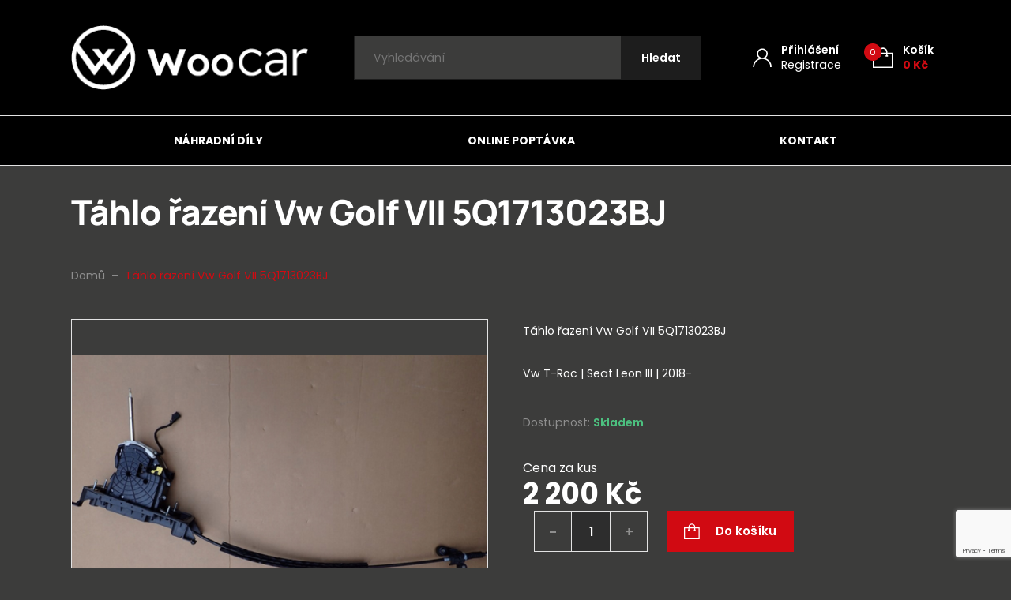

--- FILE ---
content_type: text/html; charset=UTF-8
request_url: https://www.woocar.cz/produkty/tahlo-razeni-vw-golf-vii-5q1713023bj/
body_size: 98044
content:

<!DOCTYPE html>
<html lang="cs">
<head>
    <meta http-equiv="Content-Type" content="text/html; charset=utf-8">
    <meta name="viewport" content="width=device-width, initial-scale=1.0">

		
    <style>
        :root {
            --color-primary-base:                 #d10a12;
            --color-primary-active:               #d10a12;
            --color-primary-content:              #ffffff;
            --color-secondary-base:               #1d1d1d;
            --color-secondary-active:             #353535;
            --color-secondary-content:            #ffffff;
            --color-tertiary-base:                #2d2d2d;
            --color-tertiary-active:              #e3e3e3;
            --color-tertiary-content:             #ffffff;
            --color-content-base:                 #ffffff;
            --color-content-highlighted:          #ffffff;
            --color-content-muted:                #8e8e8e;
            --color-borders:                      #e3e3e3;
            --color-background:                   #3c3c3b;
            --color-status-success:               #4cc07f;
            --color-status-error:                 #ed4337;
            --color-status-info:                  #33b5e5;

            --color-info-bar-icons:               #d10a12;
            --color-info-bar-content-base:        #1d1d1d;
            --color-info-bar-content-highlighted: #000000;
            --color-info-bar-background:          #fff89d;

            --color-header-borders:               #e3e3e3;
            --color-header-background:            #000000;
            --color-main-menu-background:         #000000;

            --color-footer-icons:                 #d10a12;
            --color-footer-content-base:          #8e8e8e;
            --color-footer-content-highlighted:   #ffffff;
            --color-footer-background:            #000000;
            --color-semicontent-background:       ;

			--category-desc-max-height-phone:     none;
            --category-desc-max-height-desktop:   none;
        }
    </style>

        
        
<!--noptimize-->
<script>window.im_cookie_bar_disable_full_features = false;</script>

	    <script src="https://www.woocar.cz/wp-content/plugins/im-cookie-bar/js/js.cookie.min.js?ver=1764746885"></script>
	    <script src="https://www.woocar.cz/wp-content/plugins/im-cookie-bar/js/cookie-bar.min.js?ver=1764746885"></script>
	    <script src="https://www.woocar.cz/wp-content/plugins/im-cookie-bar/js/init.min.js?ver=1764746885"></script>
<!--/noptimize-->

<!--noptimize-->
<script>window.dataLayer = window.dataLayer || [];</script>
<!--/noptimize-->

<!--noptimize-->
<script>
	window.dataLayer.push({
		"page": {
		    "language":        null,
            "isHome":          false,
            "isCart":          false,
            "isCheckout":      false,
            "isOrderReceived": false,
            "isMyAccount":     false,
            "type":            "singular",
			"template":        null,
            "currency":        "CZK"		},
        "object": {
            "id":    22430,
            "type":  "product",
            "title": "Táhlo řazení Vw Golf VII 5Q1713023BJ"        }
	});
</script>
<!--/noptimize-->

<!--noptimize-->
<!-- Google Tag Manager -->
<script>
	(function(w,d,s,l,i){w[l]=w[l]||[];w[l].push({'gtm.start':
	new Date().getTime(),event:'gtm.js'});var f=d.getElementsByTagName(s)[0],
	j=d.createElement(s),dl=l!='dataLayer'?'&l='+l:'';j.async=true;j.src=
	'https://www.googletagmanager.com/gtm.js?id='+i+dl;
    f.parentNode.insertBefore(j,f);
	})(window,document,'script','dataLayer','GTM-NF36PND');
</script>
<!-- End Google Tag Manager -->
<!--/noptimize-->

<!--noptimize-->
	    <script src="https://www.woocar.cz/wp-content/plugins/im-cookie-bar/js/main.min.js?ver=1764746885"></script>
<!--/noptimize-->
<title>Táhlo řazení Vw Golf VII 5Q1713023BJ - woocar.cz</title>

<!-- The SEO Framework od Sybre Waaijer -->
<meta name="robots" content="max-snippet:-1,max-image-preview:standard,max-video-preview:-1" />
<link rel="canonical" href="https://www.woocar.cz/produkty/tahlo-razeni-vw-golf-vii-5q1713023bj/" />
<meta name="description" content="Táhlo řazení Vw Golf VII 5Q1713023BJ Vw T-Roc | Seat Leon III | 2018…" />
<meta property="og:type" content="product" />
<meta property="og:locale" content="cs_CZ" />
<meta property="og:site_name" content="woocar.cz" />
<meta property="og:title" content="Táhlo řazení Vw Golf VII 5Q1713023BJ" />
<meta property="og:description" content="Táhlo řazení Vw Golf VII 5Q1713023BJ Vw T-Roc | Seat Leon III | 2018…" />
<meta property="og:url" content="https://www.woocar.cz/produkty/tahlo-razeni-vw-golf-vii-5q1713023bj/" />
<meta property="og:image" content="https://www.woocar.cz/wp-content/uploads/2023/05/screenshot-2023-05-31-at-11-17-45-dw-t-roc-wybierak-biegow-5q1713023bj.png" />
<meta property="og:image:width" content="676" />
<meta property="og:image:height" content="462" />
<meta property="article:published_time" content="2023-05-31T09:22:23+00:00" />
<meta property="article:modified_time" content="2023-05-31T09:22:24+00:00" />
<meta name="twitter:card" content="summary_large_image" />
<meta name="twitter:title" content="Táhlo řazení Vw Golf VII 5Q1713023BJ" />
<meta name="twitter:description" content="Táhlo řazení Vw Golf VII 5Q1713023BJ Vw T-Roc | Seat Leon III | 2018…" />
<meta name="twitter:image" content="https://www.woocar.cz/wp-content/uploads/2023/05/screenshot-2023-05-31-at-11-17-45-dw-t-roc-wybierak-biegow-5q1713023bj.png" />
<script type="application/ld+json">{"@context":"https://schema.org","@graph":[{"@type":"WebSite","@id":"https://www.woocar.cz/#/schema/WebSite","url":"https://www.woocar.cz/","name":"woocar.cz","description":"Náhradní díly k automobilům","inLanguage":"cs","potentialAction":{"@type":"SearchAction","target":{"@type":"EntryPoint","urlTemplate":"https://www.woocar.cz/search/{search_term_string}/"},"query-input":"required name=search_term_string"},"publisher":{"@type":"Organization","@id":"https://www.woocar.cz/#/schema/Organization","name":"woocar.cz","url":"https://www.woocar.cz/","logo":{"@type":"ImageObject","url":"https://www.woocar.cz/wp-content/uploads/2022/02/cropped-wcr-fvcn-trnsprnt.png","contentUrl":"https://www.woocar.cz/wp-content/uploads/2022/02/cropped-wcr-fvcn-trnsprnt.png","width":512,"height":512}}},{"@type":"WebPage","@id":"https://www.woocar.cz/produkty/tahlo-razeni-vw-golf-vii-5q1713023bj/","url":"https://www.woocar.cz/produkty/tahlo-razeni-vw-golf-vii-5q1713023bj/","name":"Táhlo řazení Vw Golf VII 5Q1713023BJ - woocar.cz","description":"Táhlo řazení Vw Golf VII 5Q1713023BJ Vw T-Roc | Seat Leon III | 2018…","inLanguage":"cs","isPartOf":{"@id":"https://www.woocar.cz/#/schema/WebSite"},"breadcrumb":{"@type":"BreadcrumbList","@id":"https://www.woocar.cz/#/schema/BreadcrumbList","itemListElement":[{"@type":"ListItem","position":1,"item":"https://www.woocar.cz/","name":"woocar.cz"},{"@type":"ListItem","position":2,"item":"https://www.woocar.cz/produkty/","name":"Obchod"},{"@type":"ListItem","position":3,"name":"Táhlo řazení Vw Golf VII 5Q1713023BJ"}]},"potentialAction":{"@type":"ReadAction","target":"https://www.woocar.cz/produkty/tahlo-razeni-vw-golf-vii-5q1713023bj/"},"datePublished":"2023-05-31T09:22:23+00:00","dateModified":"2023-05-31T09:22:24+00:00"}]}</script>
<!-- / The SEO Framework od Sybre Waaijer | 5.68ms meta | 0.83ms boot -->

<link rel="alternate" title="oEmbed (JSON)" type="application/json+oembed" href="https://www.woocar.cz/wp-json/oembed/1.0/embed?url=https%3A%2F%2Fwww.woocar.cz%2Fprodukty%2Ftahlo-razeni-vw-golf-vii-5q1713023bj%2F" />
<link rel="alternate" title="oEmbed (XML)" type="text/xml+oembed" href="https://www.woocar.cz/wp-json/oembed/1.0/embed?url=https%3A%2F%2Fwww.woocar.cz%2Fprodukty%2Ftahlo-razeni-vw-golf-vii-5q1713023bj%2F&#038;format=xml" />
<link rel='stylesheet' id='font-awesome-css' href='https://www.woocar.cz/wp-content/plugins/load-more-products-for-woocommerce/berocket/assets/css/font-awesome.min.css?ver=6.9' type='text/css' media='all' />
<link rel='stylesheet' id='berocket_aapf_widget-style-css' href='https://www.woocar.cz/wp-content/plugins/woocommerce-ajax-filters/assets/frontend/css/fullmain.min.css?ver=1.6.9.4' type='text/css' media='all' />
<style id='classic-theme-styles-inline-css' type='text/css'>
/*! This file is auto-generated */
.wp-block-button__link{color:#fff;background-color:#32373c;border-radius:9999px;box-shadow:none;text-decoration:none;padding:calc(.667em + 2px) calc(1.333em + 2px);font-size:1.125em}.wp-block-file__button{background:#32373c;color:#fff;text-decoration:none}
/*# sourceURL=/wp-includes/css/classic-themes.min.css */
</style>
<link rel='stylesheet' id='contact-form-7-css' href='https://www.woocar.cz/wp-content/plugins/contact-form-7/includes/css/styles.css?ver=6.1.4' type='text/css' media='all' />
<link rel='stylesheet' id='im-cookie-bar-css' href='https://www.woocar.cz/wp-content/plugins/im-cookie-bar/css/im-cookie-bar.css?ver=1764746885' type='text/css' media='all' />
<link rel='stylesheet' id='im_enhanced_checkout-css' href='https://www.woocar.cz/wp-content/plugins/im-enhanced-checkout/assets/css/front/global.css?ver=1731573432' type='text/css' media='all' />
<link rel='stylesheet' id='ToretCeskaPosta-draw-css-css' href='https://www.woocar.cz/wp-content/plugins/toret-ceska-posta/vendor/toret/toret-library/src/assets/css/toret-draw.css?ver=1767620405' type='text/css' media='all' />
<link rel='stylesheet' id='ToretCeskaPosta-form-css-css' href='https://www.woocar.cz/wp-content/plugins/toret-ceska-posta/vendor/toret/toret-library/src/assets/css/toret-draw-form.css?ver=1767620405' type='text/css' media='all' />
<link rel='stylesheet' id='photoswipe-css' href='https://www.woocar.cz/wp-content/plugins/woocommerce/assets/css/photoswipe/photoswipe.min.css?ver=10.4.3' type='text/css' media='all' />
<link rel='stylesheet' id='photoswipe-default-skin-css' href='https://www.woocar.cz/wp-content/plugins/woocommerce/assets/css/photoswipe/default-skin/default-skin.min.css?ver=10.4.3' type='text/css' media='all' />
<link rel='stylesheet' id='woocommerce-layout-css' href='https://www.woocar.cz/wp-content/plugins/woocommerce/assets/css/woocommerce-layout.css?ver=10.4.3' type='text/css' media='all' />
<link rel='stylesheet' id='woocommerce-smallscreen-css' href='https://www.woocar.cz/wp-content/plugins/woocommerce/assets/css/woocommerce-smallscreen.css?ver=10.4.3' type='text/css' media='only screen and (max-width: 768px)' />
<link rel='stylesheet' id='woocommerce-general-css' href='https://www.woocar.cz/wp-content/plugins/woocommerce/assets/css/woocommerce.css?ver=10.4.3' type='text/css' media='all' />
<style id='woocommerce-inline-inline-css' type='text/css'>
.woocommerce form .form-row .required { visibility: visible; }
/*# sourceURL=woocommerce-inline-inline-css */
</style>
<link rel='stylesheet' id='toret-ceskaposta-plugin-styles-css' href='https://www.woocar.cz/wp-content/plugins/toret-ceska-posta/public/assets/css/public.css?ver=3.0.5' type='text/css' media='all' />
<link rel='stylesheet' id='wexpress-styles-css' href='https://www.woocar.cz/wp-content/themes/wexpress/css/styles.css?ver=1767620509' type='text/css' media='all' />
<link rel='stylesheet' id='wexpress-child-styles-css' href='https://www.woocar.cz/wp-content/themes/wexpress-child/css/styles.css?ver=1645091969' type='text/css' media='all' />
<link rel='stylesheet' id='simple-lightbox-css' href='https://www.woocar.cz/wp-content/themes/wexpress/css/simple-lightbox.min.css?ver=1767620509' type='text/css' media='all' />
<link rel='stylesheet' id='owl-carousel-css' href='https://www.woocar.cz/wp-content/themes/wexpress/css/owl-carousel.min.css?ver=1767620509' type='text/css' media='all' />
<script type="text/javascript" src="https://www.woocar.cz/wp-includes/js/jquery/jquery.min.js?ver=3.7.1" id="jquery-core-js"></script>
<script type="text/javascript" src="https://www.woocar.cz/wp-includes/js/jquery/jquery-migrate.min.js?ver=3.4.1" id="jquery-migrate-js"></script>
<script type="text/javascript" src="https://www.woocar.cz/wp-content/plugins/woocommerce/assets/js/jquery-blockui/jquery.blockUI.min.js?ver=2.7.0-wc.10.4.3" id="wc-jquery-blockui-js" defer="defer" data-wp-strategy="defer"></script>
<script type="text/javascript" id="wc-add-to-cart-js-extra">
/* <![CDATA[ */
var wc_add_to_cart_params = {"ajax_url":"/wp-admin/admin-ajax.php","wc_ajax_url":"/?wc-ajax=%%endpoint%%","i18n_view_cart":"Zobrazit ko\u0161\u00edk","cart_url":"https://www.woocar.cz/kosik/","is_cart":"","cart_redirect_after_add":"no"};
//# sourceURL=wc-add-to-cart-js-extra
/* ]]> */
</script>
<script type="text/javascript" src="https://www.woocar.cz/wp-content/plugins/woocommerce/assets/js/frontend/add-to-cart.min.js?ver=10.4.3" id="wc-add-to-cart-js" defer="defer" data-wp-strategy="defer"></script>
<script type="text/javascript" src="https://www.woocar.cz/wp-content/plugins/woocommerce/assets/js/zoom/jquery.zoom.min.js?ver=1.7.21-wc.10.4.3" id="wc-zoom-js" defer="defer" data-wp-strategy="defer"></script>
<script type="text/javascript" src="https://www.woocar.cz/wp-content/plugins/woocommerce/assets/js/flexslider/jquery.flexslider.min.js?ver=2.7.2-wc.10.4.3" id="wc-flexslider-js" defer="defer" data-wp-strategy="defer"></script>
<script type="text/javascript" src="https://www.woocar.cz/wp-content/plugins/woocommerce/assets/js/photoswipe/photoswipe.min.js?ver=4.1.1-wc.10.4.3" id="wc-photoswipe-js" defer="defer" data-wp-strategy="defer"></script>
<script type="text/javascript" src="https://www.woocar.cz/wp-content/plugins/woocommerce/assets/js/photoswipe/photoswipe-ui-default.min.js?ver=4.1.1-wc.10.4.3" id="wc-photoswipe-ui-default-js" defer="defer" data-wp-strategy="defer"></script>
<script type="text/javascript" id="wc-single-product-js-extra">
/* <![CDATA[ */
var wc_single_product_params = {"i18n_required_rating_text":"Zvolte pros\u00edm hodnocen\u00ed","i18n_rating_options":["1 z 5 hv\u011bzdi\u010dek","2 ze 5 hv\u011bzdi\u010dek","3 ze 5 hv\u011bzdi\u010dek","4 ze 5 hv\u011bzdi\u010dek","5 z 5 hv\u011bzdi\u010dek"],"i18n_product_gallery_trigger_text":"Zobrazit galerii p\u0159es celou obrazovku","review_rating_required":"yes","flexslider":{"rtl":false,"animation":"slide","smoothHeight":true,"directionNav":false,"controlNav":"thumbnails","slideshow":false,"animationSpeed":500,"animationLoop":false,"allowOneSlide":false},"zoom_enabled":"1","zoom_options":[],"photoswipe_enabled":"1","photoswipe_options":{"shareEl":false,"closeOnScroll":false,"history":false,"hideAnimationDuration":0,"showAnimationDuration":0},"flexslider_enabled":"1"};
//# sourceURL=wc-single-product-js-extra
/* ]]> */
</script>
<script type="text/javascript" src="https://www.woocar.cz/wp-content/plugins/woocommerce/assets/js/frontend/single-product.min.js?ver=10.4.3" id="wc-single-product-js" defer="defer" data-wp-strategy="defer"></script>
<script type="text/javascript" src="https://www.woocar.cz/wp-content/plugins/woocommerce/assets/js/js-cookie/js.cookie.min.js?ver=2.1.4-wc.10.4.3" id="wc-js-cookie-js" defer="defer" data-wp-strategy="defer"></script>
<script type="text/javascript" id="woocommerce-js-extra">
/* <![CDATA[ */
var woocommerce_params = {"ajax_url":"/wp-admin/admin-ajax.php","wc_ajax_url":"/?wc-ajax=%%endpoint%%","i18n_password_show":"Zobrazit heslo","i18n_password_hide":"Skr\u00fdt heslo"};
//# sourceURL=woocommerce-js-extra
/* ]]> */
</script>
<script type="text/javascript" src="https://www.woocar.cz/wp-content/plugins/woocommerce/assets/js/frontend/woocommerce.min.js?ver=10.4.3" id="woocommerce-js" defer="defer" data-wp-strategy="defer"></script>
<link rel="https://api.w.org/" href="https://www.woocar.cz/wp-json/" /><link rel="alternate" title="JSON" type="application/json" href="https://www.woocar.cz/wp-json/wp/v2/product/22430" /><link rel="EditURI" type="application/rsd+xml" title="RSD" href="https://www.woocar.cz/xmlrpc.php?rsd" />

<style>
    :root {
        --im-cookie-bar-headings-color: #ffffff;
        --im-cookie-bar-text-color: #ffffff;
        --im-cookie-bar-primary-color: #d10a12;
        --im-cookie-bar-primary-text-color: #ffffff;
        --im-cookie-bar-inactive-switcher-color: #e0e0e0;
        --im-cookie-bar-background-color: #000000;
        --im-cookie-bar-blocks-background-color: #3c3c3b;
    }
</style>
<style></style><style>
                .lmp_load_more_button.br_lmp_button_settings .lmp_button:hover {
                    background-color: #9999ff!important;
                    color: #111111!important;
                }
                .lmp_load_more_button.br_lmp_prev_settings .lmp_button:hover {
                    background-color: #9999ff!important;
                    color: #111111!important;
                }div.product.lazy, .berocket_lgv_additional_data.lazy{opacity:0;}</style><style></style>	<noscript><style>.woocommerce-product-gallery{ opacity: 1 !important; }</style></noscript>
	<meta name="google-site-verification" content="SOHuHIGruDbbe-GfCq9ceqAvGdykeBSi70sUSdORLiY" /><link rel="icon" href="https://www.woocar.cz/wp-content/uploads/2022/02/cropped-wcr-fvcn-trnsprnt-32x32.png" sizes="32x32" />
<link rel="icon" href="https://www.woocar.cz/wp-content/uploads/2022/02/cropped-wcr-fvcn-trnsprnt-192x192.png" sizes="192x192" />
<link rel="apple-touch-icon" href="https://www.woocar.cz/wp-content/uploads/2022/02/cropped-wcr-fvcn-trnsprnt-180x180.png" />
<meta name="msapplication-TileImage" content="https://www.woocar.cz/wp-content/uploads/2022/02/cropped-wcr-fvcn-trnsprnt-270x270.png" />
        <script>
            window.mmp = {};
        </script>
                    <script>
               window.mmp.cookies = {
                  functions: {},
                  sections: {
                    functional: {
                      onloadStatus: 1,
                      functions: {},
                      names: {
                        simple: [],
                        arrays: []
                      },
                    },
                    analytical: {
                      onloadStatus: 1,
                      functions: {},
                      names: {
                        simple: [],
                        arrays: []
                      }
                    },
                    advertisement: {
                      onloadStatus: 1,
                      functions: {},
                      names: {
                        simple: [],
                        arrays: []
                      }
                    }
                 }
               };

               // Simple
               window.mmp.cookies.sections.functional.names.simple = ["cookielawinfo-checkbox-functional", "cmplz_functional"];
               window.mmp.cookies.sections.advertisement.names.simple = ["cookielawinfo-checkbox-advertisement", "cmplz_marketing"];
               window.mmp.cookies.sections.analytical.names.simple = ["cookielawinfo-checkbox-analytics", "cmplz_statistics"];

               // Arrays
               window.mmp.cookies.sections.functional.names.arrays =  [{
                 name: 'cookieyes-consent',
                 key: 'functional',
                 getConsentDataFunction: 'getCookieYesConsent',
               },
               {
                 name: 'CookieConsent',
                 key: 'preferences',
                 getConsentDataFunction: 'getCookieBotConsent'
               }];

               window.mmp.cookies.sections.advertisement.names.arrays = [{
                 name: 'cookieyes-consent',
                 key: 'advertisement',
                 getConsentDataFunction: 'getCookieYesConsent',
               },
               {
                 name: 'CookieConsent',
                 key: 'marketing',
                 getConsentDataFunction: 'getCookieBotConsent'
               }
               ];

               window.mmp.cookies.sections.analytical.names.arrays = [{
                 name: 'cookieyes-consent',
                 key: 'analytics',
                 getConsentDataFunction: 'getCookieYesConsent',
               },
                 {
                   name: 'cookieyes-consent',
                   key: 'statistics',
                   getConsentDataFunction: 'getCookieBotConsent'
                 }
               ];
            </script>
        <script>
  window.dataLayer = window.dataLayer || [];
</script>
		<style type="text/css" id="wp-custom-css">
			.stock-status-onbackorder {
    --color-status-info: #02ca02;
}		</style>
		<link rel='stylesheet' id='wc-blocks-style-css' href='https://www.woocar.cz/wp-content/plugins/woocommerce/assets/client/blocks/wc-blocks.css?ver=wc-10.4.3' type='text/css' media='all' />
<style id='global-styles-inline-css' type='text/css'>
:root{--wp--preset--aspect-ratio--square: 1;--wp--preset--aspect-ratio--4-3: 4/3;--wp--preset--aspect-ratio--3-4: 3/4;--wp--preset--aspect-ratio--3-2: 3/2;--wp--preset--aspect-ratio--2-3: 2/3;--wp--preset--aspect-ratio--16-9: 16/9;--wp--preset--aspect-ratio--9-16: 9/16;--wp--preset--color--black: #000000;--wp--preset--color--cyan-bluish-gray: #abb8c3;--wp--preset--color--white: #ffffff;--wp--preset--color--pale-pink: #f78da7;--wp--preset--color--vivid-red: #cf2e2e;--wp--preset--color--luminous-vivid-orange: #ff6900;--wp--preset--color--luminous-vivid-amber: #fcb900;--wp--preset--color--light-green-cyan: #7bdcb5;--wp--preset--color--vivid-green-cyan: #00d084;--wp--preset--color--pale-cyan-blue: #8ed1fc;--wp--preset--color--vivid-cyan-blue: #0693e3;--wp--preset--color--vivid-purple: #9b51e0;--wp--preset--gradient--vivid-cyan-blue-to-vivid-purple: linear-gradient(135deg,rgb(6,147,227) 0%,rgb(155,81,224) 100%);--wp--preset--gradient--light-green-cyan-to-vivid-green-cyan: linear-gradient(135deg,rgb(122,220,180) 0%,rgb(0,208,130) 100%);--wp--preset--gradient--luminous-vivid-amber-to-luminous-vivid-orange: linear-gradient(135deg,rgb(252,185,0) 0%,rgb(255,105,0) 100%);--wp--preset--gradient--luminous-vivid-orange-to-vivid-red: linear-gradient(135deg,rgb(255,105,0) 0%,rgb(207,46,46) 100%);--wp--preset--gradient--very-light-gray-to-cyan-bluish-gray: linear-gradient(135deg,rgb(238,238,238) 0%,rgb(169,184,195) 100%);--wp--preset--gradient--cool-to-warm-spectrum: linear-gradient(135deg,rgb(74,234,220) 0%,rgb(151,120,209) 20%,rgb(207,42,186) 40%,rgb(238,44,130) 60%,rgb(251,105,98) 80%,rgb(254,248,76) 100%);--wp--preset--gradient--blush-light-purple: linear-gradient(135deg,rgb(255,206,236) 0%,rgb(152,150,240) 100%);--wp--preset--gradient--blush-bordeaux: linear-gradient(135deg,rgb(254,205,165) 0%,rgb(254,45,45) 50%,rgb(107,0,62) 100%);--wp--preset--gradient--luminous-dusk: linear-gradient(135deg,rgb(255,203,112) 0%,rgb(199,81,192) 50%,rgb(65,88,208) 100%);--wp--preset--gradient--pale-ocean: linear-gradient(135deg,rgb(255,245,203) 0%,rgb(182,227,212) 50%,rgb(51,167,181) 100%);--wp--preset--gradient--electric-grass: linear-gradient(135deg,rgb(202,248,128) 0%,rgb(113,206,126) 100%);--wp--preset--gradient--midnight: linear-gradient(135deg,rgb(2,3,129) 0%,rgb(40,116,252) 100%);--wp--preset--font-size--small: 13px;--wp--preset--font-size--medium: 20px;--wp--preset--font-size--large: 36px;--wp--preset--font-size--x-large: 42px;--wp--preset--spacing--20: 0.44rem;--wp--preset--spacing--30: 0.67rem;--wp--preset--spacing--40: 1rem;--wp--preset--spacing--50: 1.5rem;--wp--preset--spacing--60: 2.25rem;--wp--preset--spacing--70: 3.38rem;--wp--preset--spacing--80: 5.06rem;--wp--preset--shadow--natural: 6px 6px 9px rgba(0, 0, 0, 0.2);--wp--preset--shadow--deep: 12px 12px 50px rgba(0, 0, 0, 0.4);--wp--preset--shadow--sharp: 6px 6px 0px rgba(0, 0, 0, 0.2);--wp--preset--shadow--outlined: 6px 6px 0px -3px rgb(255, 255, 255), 6px 6px rgb(0, 0, 0);--wp--preset--shadow--crisp: 6px 6px 0px rgb(0, 0, 0);}:where(.is-layout-flex){gap: 0.5em;}:where(.is-layout-grid){gap: 0.5em;}body .is-layout-flex{display: flex;}.is-layout-flex{flex-wrap: wrap;align-items: center;}.is-layout-flex > :is(*, div){margin: 0;}body .is-layout-grid{display: grid;}.is-layout-grid > :is(*, div){margin: 0;}:where(.wp-block-columns.is-layout-flex){gap: 2em;}:where(.wp-block-columns.is-layout-grid){gap: 2em;}:where(.wp-block-post-template.is-layout-flex){gap: 1.25em;}:where(.wp-block-post-template.is-layout-grid){gap: 1.25em;}.has-black-color{color: var(--wp--preset--color--black) !important;}.has-cyan-bluish-gray-color{color: var(--wp--preset--color--cyan-bluish-gray) !important;}.has-white-color{color: var(--wp--preset--color--white) !important;}.has-pale-pink-color{color: var(--wp--preset--color--pale-pink) !important;}.has-vivid-red-color{color: var(--wp--preset--color--vivid-red) !important;}.has-luminous-vivid-orange-color{color: var(--wp--preset--color--luminous-vivid-orange) !important;}.has-luminous-vivid-amber-color{color: var(--wp--preset--color--luminous-vivid-amber) !important;}.has-light-green-cyan-color{color: var(--wp--preset--color--light-green-cyan) !important;}.has-vivid-green-cyan-color{color: var(--wp--preset--color--vivid-green-cyan) !important;}.has-pale-cyan-blue-color{color: var(--wp--preset--color--pale-cyan-blue) !important;}.has-vivid-cyan-blue-color{color: var(--wp--preset--color--vivid-cyan-blue) !important;}.has-vivid-purple-color{color: var(--wp--preset--color--vivid-purple) !important;}.has-black-background-color{background-color: var(--wp--preset--color--black) !important;}.has-cyan-bluish-gray-background-color{background-color: var(--wp--preset--color--cyan-bluish-gray) !important;}.has-white-background-color{background-color: var(--wp--preset--color--white) !important;}.has-pale-pink-background-color{background-color: var(--wp--preset--color--pale-pink) !important;}.has-vivid-red-background-color{background-color: var(--wp--preset--color--vivid-red) !important;}.has-luminous-vivid-orange-background-color{background-color: var(--wp--preset--color--luminous-vivid-orange) !important;}.has-luminous-vivid-amber-background-color{background-color: var(--wp--preset--color--luminous-vivid-amber) !important;}.has-light-green-cyan-background-color{background-color: var(--wp--preset--color--light-green-cyan) !important;}.has-vivid-green-cyan-background-color{background-color: var(--wp--preset--color--vivid-green-cyan) !important;}.has-pale-cyan-blue-background-color{background-color: var(--wp--preset--color--pale-cyan-blue) !important;}.has-vivid-cyan-blue-background-color{background-color: var(--wp--preset--color--vivid-cyan-blue) !important;}.has-vivid-purple-background-color{background-color: var(--wp--preset--color--vivid-purple) !important;}.has-black-border-color{border-color: var(--wp--preset--color--black) !important;}.has-cyan-bluish-gray-border-color{border-color: var(--wp--preset--color--cyan-bluish-gray) !important;}.has-white-border-color{border-color: var(--wp--preset--color--white) !important;}.has-pale-pink-border-color{border-color: var(--wp--preset--color--pale-pink) !important;}.has-vivid-red-border-color{border-color: var(--wp--preset--color--vivid-red) !important;}.has-luminous-vivid-orange-border-color{border-color: var(--wp--preset--color--luminous-vivid-orange) !important;}.has-luminous-vivid-amber-border-color{border-color: var(--wp--preset--color--luminous-vivid-amber) !important;}.has-light-green-cyan-border-color{border-color: var(--wp--preset--color--light-green-cyan) !important;}.has-vivid-green-cyan-border-color{border-color: var(--wp--preset--color--vivid-green-cyan) !important;}.has-pale-cyan-blue-border-color{border-color: var(--wp--preset--color--pale-cyan-blue) !important;}.has-vivid-cyan-blue-border-color{border-color: var(--wp--preset--color--vivid-cyan-blue) !important;}.has-vivid-purple-border-color{border-color: var(--wp--preset--color--vivid-purple) !important;}.has-vivid-cyan-blue-to-vivid-purple-gradient-background{background: var(--wp--preset--gradient--vivid-cyan-blue-to-vivid-purple) !important;}.has-light-green-cyan-to-vivid-green-cyan-gradient-background{background: var(--wp--preset--gradient--light-green-cyan-to-vivid-green-cyan) !important;}.has-luminous-vivid-amber-to-luminous-vivid-orange-gradient-background{background: var(--wp--preset--gradient--luminous-vivid-amber-to-luminous-vivid-orange) !important;}.has-luminous-vivid-orange-to-vivid-red-gradient-background{background: var(--wp--preset--gradient--luminous-vivid-orange-to-vivid-red) !important;}.has-very-light-gray-to-cyan-bluish-gray-gradient-background{background: var(--wp--preset--gradient--very-light-gray-to-cyan-bluish-gray) !important;}.has-cool-to-warm-spectrum-gradient-background{background: var(--wp--preset--gradient--cool-to-warm-spectrum) !important;}.has-blush-light-purple-gradient-background{background: var(--wp--preset--gradient--blush-light-purple) !important;}.has-blush-bordeaux-gradient-background{background: var(--wp--preset--gradient--blush-bordeaux) !important;}.has-luminous-dusk-gradient-background{background: var(--wp--preset--gradient--luminous-dusk) !important;}.has-pale-ocean-gradient-background{background: var(--wp--preset--gradient--pale-ocean) !important;}.has-electric-grass-gradient-background{background: var(--wp--preset--gradient--electric-grass) !important;}.has-midnight-gradient-background{background: var(--wp--preset--gradient--midnight) !important;}.has-small-font-size{font-size: var(--wp--preset--font-size--small) !important;}.has-medium-font-size{font-size: var(--wp--preset--font-size--medium) !important;}.has-large-font-size{font-size: var(--wp--preset--font-size--large) !important;}.has-x-large-font-size{font-size: var(--wp--preset--font-size--x-large) !important;}
/*# sourceURL=global-styles-inline-css */
</style>
<link rel='stylesheet' id='berocket_lmp_style-css' href='https://www.woocar.cz/wp-content/plugins/load-more-products-for-woocommerce/css/load_products.css?ver=1.2.3.4' type='text/css' media='all' />
</head>

<body class="wp-singular product-template-default single single-product postid-22430 wp-theme-wexpress wp-child-theme-wexpress-child theme-wexpress woocommerce woocommerce-page woocommerce-no-js">

<!-- Google Tag Manager (noscript) -->
<noscript>
	<iframe
		src="https://www.googletagmanager.com/ns.html?id=GTM-NF36PND"
        height="0"
		width="0"
		style="display:none; visibility:hidden"
	></iframe>
</noscript>
<!-- End Google Tag Manager (noscript) -->

<header class="site-header" id="site-header">
        
        
        <div id="site-header-main" class="site-header-main">
        <div class="site-header-main-container">
                        <div class="site-header-main-logo">
                                    <a href="https://www.woocar.cz">
                        <img width="300" height="82" src="https://www.woocar.cz/wp-content/uploads/2022/01/woocar-logo-wht-300x82.png" class="attachment-medium size-medium" alt="" decoding="async" srcset="https://www.woocar.cz/wp-content/uploads/2022/01/woocar-logo-wht-300x82.png 300w, https://www.woocar.cz/wp-content/uploads/2022/01/woocar-logo-wht.png 308w" sizes="(max-width: 300px) 100vw, 300px" />                    </a>
                            </div>

                        <div class="site-header-main-controls">
                
                                    <a
                        href="https://www.woocar.cz/muj-ucet/"
                        class="site-header-control"
                    >
                        <span class="site-header-control-icon">
                            <svg xmlns="http://www.w3.org/2000/svg" width="24px" height="25px" viewBox="0 0 24 25">
    <path d="M21.882,17.191 C20.424,15.089 18.246,13.532 15.717,12.735 C17.670,11.557 18.984,9.471 18.984,7.077 C18.984,3.396 15.904,0.402 12.118,0.402 C8.330,0.402 5.250,3.396 5.250,7.077 C5.250,9.471 6.564,11.557 8.518,12.735 C3.795,14.223 0.347,18.491 0.347,23.571 C0.347,23.757 0.395,23.930 0.404,24.114 L2.071,24.114 C2.061,23.931 2.014,23.757 2.014,23.571 C2.014,18.156 6.547,13.751 12.118,13.751 C16.835,13.751 20.775,16.923 21.882,21.177 L21.882,24.114 L22.165,24.114 L23.832,24.114 C23.841,23.930 23.889,23.757 23.889,23.571 C23.889,21.210 23.148,19.015 21.882,17.191 ZM6.917,7.077 C6.917,4.291 9.251,2.023 12.118,2.023 C14.985,2.023 17.317,4.291 17.317,7.077 C17.317,9.863 14.985,12.130 12.118,12.130 C9.251,12.130 6.917,9.863 6.917,7.077 Z"/>
</svg>
                        </span>
                        <span class="site-header-control-caption">
                            <span class="font-weight-semibold">
                                                                    Přihlášení                                                            </span>
                            <span class="d-none d-sm-inline">
                                <br>

                                                                    Registrace                                                            </span>
                        </span>
                    </a>
                
                
<a href="https://www.woocar.cz/kosik/" id="header-cart" class="site-header-control">
    <span class="site-header-control-icon">
        <span class="site-header-control-icon-badge">
            0        </span>

        <svg xmlns="http://www.w3.org/2000/svg" width="26px" height="26px" viewBox="0 0 26 26">
    <path d="M25.705,6.650 L18.554,6.650 L18.554,5.951 C18.554,2.835 16.022,0.300 12.911,0.300 C9.799,0.300 7.268,2.835 7.268,5.951 L7.268,6.650 L0.001,6.650 L0.001,25.997 L25.705,25.997 L25.705,6.650 ZM8.866,5.951 C8.866,3.718 10.681,1.900 12.911,1.900 C15.142,1.900 16.956,3.718 16.956,5.951 L16.956,6.650 L8.866,6.650 L8.866,5.951 ZM24.107,24.397 L1.599,24.397 L1.599,8.250 L7.268,8.250 L7.268,10.050 L6.544,10.050 L6.544,11.650 L9.590,11.650 L9.590,10.050 L8.866,10.050 L8.866,8.250 L16.956,8.250 L16.956,10.050 L16.232,10.050 L16.232,11.650 L19.279,11.650 L19.279,10.050 L18.554,10.050 L18.554,8.250 L24.107,8.250 L24.107,24.397 Z"/>
</svg>    </span>

	<span class="site-header-control-caption">
        <span class="d-block font-weight-semibold">
            Košík        </span>
        <span class="d-none d-sm-inline text-primary font-weight-bold text-nowrap">
            <span class="woocommerce-Price-amount amount"><bdi>0&nbsp;<span class="woocommerce-Price-currencySymbol">&#75;&#269;</span></bdi></span>        </span>
    </span>
</a>

                            </div>

                        <div class="site-header-main-search">
                <form action="https://www.woocar.cz" method="get" class="site-search" id="site-search">
	<label for="site-search-input" class="sr-only">
		Vyhledávání	</label>

	<div class="input-group">
		<input
			type="text"
			name="s"
			id="site-search-input"
			value=""
			placeholder="Vyhledávání"
            autocomplete="off"
			class="form-control form-control-secondary form-control-sm"
		>

		<div class="input-group-append">
			<button type="submit" class="btn btn-secondary btn-sm px-3 px-md-4 py-0">
                <span class="d-block d-sm-none">
                    <svg xmlns="http://www.w3.org/2000/svg" width="20" height="20" viewBox="0 0 512 512">
    <path d="M505 442.7L405.3 343c-4.5-4.5-10.6-7-17-7H372c27.6-35.3 44-79.7 44-128C416 93.1 322.9 0 208 0S0 93.1 0 208s93.1 208 208 208c48.3 0 92.7-16.4 128-44v16.3c0 6.4 2.5 12.5 7 17l99.7 99.7c9.4 9.4 24.6 9.4 33.9 0l28.3-28.3c9.4-9.4 9.4-24.6.1-34zM208 336c-70.7 0-128-57.2-128-128 0-70.7 57.2-128 128-128 70.7 0 128 57.2 128 128 0 70.7-57.2 128-128 128z"/>
</svg>
                </span>
                <span class="d-none d-sm-block">
				    Hledat                </span>
			</button>
		</div>
	</div>

                <input type="hidden" name="category" value="products">
    </form>
            </div>

                        <button type="button" id="site-hamburger" class="site-header-main-hamburger">
                <span class="first"></span>
                <span class="middle"></span>
                <span class="last"></span>
            </button>
        </div>
    </div>

                <div class="site-header-menu" id="site-header-menu">
            <div class="site-header-menu-container">
                
    <div id="im-product-menu-2" class="widget widget_im-product-menu">


<nav class="
    products-menu menu
    depth-1    images-no">
    <ul>
        

    
    <li
            >
        <a href="https://www.woocar.cz/kategorie/nahradni-dily/">
            Náhradní díly
                    </a>

            </li>

    

    
    <li
            >
        <a
            href="https://www.woocar.cz/kontakt/#section-2"
            target=""
        >
            Online poptávka        </a>
    </li>
    
    <li
            >
        <a
            href="https://www.woocar.cz/kontakt/"
            target=""
        >
            Kontakt        </a>
    </li>
    </ul>
</nav>

    </div>            </div>
        </div>
    
        <nav id="site-header-menu-phone" class="site-header-menu-phone">

    </nav>
</header>

	<main class="site-main">
    <div class="site-main-wrapper container">
        
        <div class="site-content">

					
			<div class="woocommerce-notices-wrapper"></div><div id="product-22430" class="product type-product post-22430 status-publish first instock product_cat-nahradni-dily product_cat-pohon-pohaneci-ustroji product_cat-tahla-lanka-mechanizmy-razeni has-post-thumbnail taxable shipping-taxable purchasable product-type-simple">

	<h1 class="product_title entry-title">Táhlo řazení Vw Golf VII 5Q1713023BJ</h1>
<div class="site-breadcrumb">
    
    <div id="im-breadcrumb-2" class="widget widget_im-breadcrumb">


<div class="breadcrumb">
    <span property="itemListElement" typeof="ListItem"><a property="item" typeof="WebPage" title="Přejít na woocar.cz." href="https://www.woocar.cz" class="home" ><span property="name">Domů</span></a><meta property="position" content="1"></span>&nbsp;&nbsp;&ndash;&nbsp;&nbsp;<span property="itemListElement" typeof="ListItem"><span property="name" class="post post-product current-item">Táhlo řazení Vw Golf VII 5Q1713023BJ</span><meta property="url" content="https://www.woocar.cz/produkty/tahlo-razeni-vw-golf-vii-5q1713023bj/"><meta property="position" content="2"></span></div>

    </div></div>
<div class="woocommerce-product-gallery woocommerce-product-gallery--with-images woocommerce-product-gallery--columns-4 images" data-columns="4" style="opacity: 0; transition: opacity .25s ease-in-out;">
	<div class="woocommerce-product-gallery__wrapper">
		<div data-thumb="https://www.woocar.cz/wp-content/uploads/2023/05/screenshot-2023-05-31-at-11-17-45-dw-t-roc-wybierak-biegow-5q1713023bj-300x205.png" data-thumb-alt="Táhlo řazení Vw Golf VII 5Q1713023BJ" data-thumb-srcset="https://www.woocar.cz/wp-content/uploads/2023/05/screenshot-2023-05-31-at-11-17-45-dw-t-roc-wybierak-biegow-5q1713023bj-300x205.png 300w, https://www.woocar.cz/wp-content/uploads/2023/05/screenshot-2023-05-31-at-11-17-45-dw-t-roc-wybierak-biegow-5q1713023bj-600x410.png 600w, https://www.woocar.cz/wp-content/uploads/2023/05/screenshot-2023-05-31-at-11-17-45-dw-t-roc-wybierak-biegow-5q1713023bj.png 676w"  data-thumb-sizes="(max-width: 300px) 100vw, 300px" class="woocommerce-product-gallery__image"><a href="https://www.woocar.cz/wp-content/uploads/2023/05/screenshot-2023-05-31-at-11-17-45-dw-t-roc-wybierak-biegow-5q1713023bj.png"><img width="600" height="410" src="https://www.woocar.cz/wp-content/uploads/2023/05/screenshot-2023-05-31-at-11-17-45-dw-t-roc-wybierak-biegow-5q1713023bj-600x410.png" class="wp-post-image" alt="Táhlo řazení Vw Golf VII 5Q1713023BJ" data-caption="" data-src="https://www.woocar.cz/wp-content/uploads/2023/05/screenshot-2023-05-31-at-11-17-45-dw-t-roc-wybierak-biegow-5q1713023bj.png" data-large_image="https://www.woocar.cz/wp-content/uploads/2023/05/screenshot-2023-05-31-at-11-17-45-dw-t-roc-wybierak-biegow-5q1713023bj.png" data-large_image_width="676" data-large_image_height="462" decoding="async" fetchpriority="high" srcset="https://www.woocar.cz/wp-content/uploads/2023/05/screenshot-2023-05-31-at-11-17-45-dw-t-roc-wybierak-biegow-5q1713023bj-600x410.png 600w, https://www.woocar.cz/wp-content/uploads/2023/05/screenshot-2023-05-31-at-11-17-45-dw-t-roc-wybierak-biegow-5q1713023bj-300x205.png 300w, https://www.woocar.cz/wp-content/uploads/2023/05/screenshot-2023-05-31-at-11-17-45-dw-t-roc-wybierak-biegow-5q1713023bj.png 676w" sizes="(max-width: 600px) 100vw, 600px" /></a></div><div data-thumb="https://www.woocar.cz/wp-content/uploads/2023/05/screenshot-2023-05-31-at-11-19-12-vw-t-roc-wybierak-biegow-dsg-5q1713023bj-300x184.png" data-thumb-alt="Táhlo řazení Vw Golf VII 5Q1713023BJ - Obrázek 2" data-thumb-srcset="https://www.woocar.cz/wp-content/uploads/2023/05/screenshot-2023-05-31-at-11-19-12-vw-t-roc-wybierak-biegow-dsg-5q1713023bj-300x184.png 300w, https://www.woocar.cz/wp-content/uploads/2023/05/screenshot-2023-05-31-at-11-19-12-vw-t-roc-wybierak-biegow-dsg-5q1713023bj-768x471.png 768w, https://www.woocar.cz/wp-content/uploads/2023/05/screenshot-2023-05-31-at-11-19-12-vw-t-roc-wybierak-biegow-dsg-5q1713023bj-600x368.png 600w, https://www.woocar.cz/wp-content/uploads/2023/05/screenshot-2023-05-31-at-11-19-12-vw-t-roc-wybierak-biegow-dsg-5q1713023bj.png 793w"  data-thumb-sizes="(max-width: 300px) 100vw, 300px" class="woocommerce-product-gallery__image"><a href="https://www.woocar.cz/wp-content/uploads/2023/05/screenshot-2023-05-31-at-11-19-12-vw-t-roc-wybierak-biegow-dsg-5q1713023bj.png"><img width="600" height="368" src="https://www.woocar.cz/wp-content/uploads/2023/05/screenshot-2023-05-31-at-11-19-12-vw-t-roc-wybierak-biegow-dsg-5q1713023bj-600x368.png" class="" alt="Táhlo řazení Vw Golf VII 5Q1713023BJ - Obrázek 2" data-caption="" data-src="https://www.woocar.cz/wp-content/uploads/2023/05/screenshot-2023-05-31-at-11-19-12-vw-t-roc-wybierak-biegow-dsg-5q1713023bj.png" data-large_image="https://www.woocar.cz/wp-content/uploads/2023/05/screenshot-2023-05-31-at-11-19-12-vw-t-roc-wybierak-biegow-dsg-5q1713023bj.png" data-large_image_width="793" data-large_image_height="486" decoding="async" srcset="https://www.woocar.cz/wp-content/uploads/2023/05/screenshot-2023-05-31-at-11-19-12-vw-t-roc-wybierak-biegow-dsg-5q1713023bj-600x368.png 600w, https://www.woocar.cz/wp-content/uploads/2023/05/screenshot-2023-05-31-at-11-19-12-vw-t-roc-wybierak-biegow-dsg-5q1713023bj-300x184.png 300w, https://www.woocar.cz/wp-content/uploads/2023/05/screenshot-2023-05-31-at-11-19-12-vw-t-roc-wybierak-biegow-dsg-5q1713023bj-768x471.png 768w, https://www.woocar.cz/wp-content/uploads/2023/05/screenshot-2023-05-31-at-11-19-12-vw-t-roc-wybierak-biegow-dsg-5q1713023bj.png 793w" sizes="(max-width: 600px) 100vw, 600px" /></a></div>	</div>

    
</div>

	<div class="summary entry-summary">
		
    <h2 class="screen-reader-text">
        Informace o produktu    </h2>

    <div class="woocommerce-product-details__short-description">
	<p>Táhlo řazení Vw Golf VII 5Q1713023BJ</p>
<p>Vw T-Roc | Seat Leon III | 2018-</p>
</div>

<div class="product_meta">
    
    
    <span class="stock-status-wrapper">
        Dostupnost:        
<span class="stock-status stock-status-instock">
    Skladem</span>
    </span>

    </div>
<p class="price price-per-one">
    
<span class="price-no-tax-wrapper">
            <span class="price-no-tax-caption">
            Cena za kus        </span>
    
    <span class="price-no-tax-value">
        
        <span class="woocommerce-Price-amount amount"><bdi>2 200&nbsp;<span class="woocommerce-Price-currencySymbol">&#75;&#269;</span></bdi></span>
            </span>
</span>

</p>

<p
    class="price price-for-all"
    id="price-for-all"
    style="display: none;"
>
    
<span class="price-no-tax-wrapper">
            <span class="price-no-tax-caption">
            Cena celkem bez DPH        </span>
    
    <span class="price-no-tax-value">
        
        <span class="woocommerce-Price-amount amount"><bdi>0&nbsp;<span class="woocommerce-Price-currencySymbol">&#75;&#269;</span></bdi></span>
            </span>
</span>

</p>

<div style="clear: both;"></div>

<span class="stock-status stock-status-instock">
    Skladem</span>

	
	<form class="cart" action="https://www.woocar.cz/produkty/tahlo-razeni-vw-golf-vii-5q1713023bj/" method="post" enctype='multipart/form-data'>
		
		
    <div class="quantity">
        <label class="screen-reader-text" for="quantity_695c280659ec9">
            Táhlo řazení Vw Golf VII 5Q1713023BJ množství        </label>

        
        <div class="quantity-group">
            <button
                type="button"
                class="quantity-control"
                data-action="decrease"
            >
                -
            </button>

            <input
                type="number"
                id="quantity_695c280659ec9"
                class="input-text qty text"
                step="1"
                min="1"
                max=""
                name="quantity"
                value="1"
                title="Qty"
                size="4"
                placeholder=""
                inputmode="numeric"
            >

            <button
                type="button"
                class="quantity-control"
                data-action="increase"
            >
                +
            </button>
        </div>

            </div>

		<button type="submit" name="add-to-cart" value="22430" class="single_add_to_cart_button button alt">
    <span class="product-add-to-cart-button-icon">
        <svg xmlns="http://www.w3.org/2000/svg" width="26px" height="26px" viewBox="0 0 26 26">
    <path d="M25.705,6.650 L18.554,6.650 L18.554,5.951 C18.554,2.835 16.022,0.300 12.911,0.300 C9.799,0.300 7.268,2.835 7.268,5.951 L7.268,6.650 L0.001,6.650 L0.001,25.997 L25.705,25.997 L25.705,6.650 ZM8.866,5.951 C8.866,3.718 10.681,1.900 12.911,1.900 C15.142,1.900 16.956,3.718 16.956,5.951 L16.956,6.650 L8.866,6.650 L8.866,5.951 ZM24.107,24.397 L1.599,24.397 L1.599,8.250 L7.268,8.250 L7.268,10.050 L6.544,10.050 L6.544,11.650 L9.590,11.650 L9.590,10.050 L8.866,10.050 L8.866,8.250 L16.956,8.250 L16.956,10.050 L16.232,10.050 L16.232,11.650 L19.279,11.650 L19.279,10.050 L18.554,10.050 L18.554,8.250 L24.107,8.250 L24.107,24.397 Z"/>
</svg>    </span>
    <span class="product-add-to-cart-button-text">
        Do košíku    </span>

    </button>

			</form>

	
<div style="clear: both;"></div>
<script type="text/javascript">
    var wexpress_product_children_permalinks = [];
</script>
	</div>

	<div style="clear: both;"></div>
	<div class="woocommerce-tabs wc-tabs-wrapper">
		<ul class="tabs wc-tabs" role="tablist">
							<li role="presentation" class="description_tab" id="tab-title-description">
					<a href="#tab-description" role="tab" aria-controls="tab-description">
						Popis					</a>
				</li>
					</ul>
					<div class="woocommerce-Tabs-panel woocommerce-Tabs-panel--description panel entry-content wc-tab" id="tab-description" role="tabpanel" aria-labelledby="tab-title-description">
				
	<h2>Popis</h2>

<p>Použitý, zánovní, originální díl.<br />
Autodíl pro koncernové vozy AUDI | ŠKODA | SEAT | VOLKSWAGEN</p>
			</div>
		
			</div>


<div class="wpcf7 no-js" id="wpcf7-f10974-p22430-o1" lang="cs-CZ" dir="ltr" data-wpcf7-id="10974">
<div class="screen-reader-response"><p role="status" aria-live="polite" aria-atomic="true"></p> <ul></ul></div>
<form action="/produkty/tahlo-razeni-vw-golf-vii-5q1713023bj/#wpcf7-f10974-p22430-o1" method="post" class="wpcf7-form init" aria-label="Kontaktní formulář" novalidate="novalidate" data-status="init">
<fieldset class="hidden-fields-container"><input type="hidden" name="_wpcf7" value="10974" /><input type="hidden" name="_wpcf7_version" value="6.1.4" /><input type="hidden" name="_wpcf7_locale" value="cs_CZ" /><input type="hidden" name="_wpcf7_unit_tag" value="wpcf7-f10974-p22430-o1" /><input type="hidden" name="_wpcf7_container_post" value="22430" /><input type="hidden" name="_wpcf7_posted_data_hash" value="" /><input type="hidden" name="_wpcf7dtx_version" value="5.0.4" /><input type="hidden" name="_wpcf7_recaptcha_response" value="" />
</fieldset>
<div class="row mt-6 mb-5">
    <div class="col-12">
        <h2>Kontaktní formulář</h2>

        <div class="d-none">
            <span class="wpcf7-form-control-wrap curr-url" data-name="curr-url"><input type="hidden" name="curr-url" class="wpcf7-form-control wpcf7-hidden wpcf7dtx wpcf7dtx-hidden" aria-invalid="false" value="https://www.woocar.cz/produkty/tahlo-razeni-vw-golf-vii-5q1713023bj/"></span>
            <span class="wpcf7-form-control-wrap curr-title" data-name="curr-title"><input type="text" name="curr-title" class="wpcf7-form-control wpcf7-text wpcf7dtx wpcf7dtx-text" aria-invalid="false" value="Táhlo řazení Vw Golf VII 5Q1713023BJ"></span>
        </div>
    </div>

    <div class="col-12 col-md-6 col-lg-5 mb-5 mb-md-0">
        <div class="form-group dynamic-label">
            <label for="product-inquiry-your-name">Jméno</label>
            <span class="wpcf7-form-control-wrap" data-name="your-name"><input size="40" maxlength="400" class="wpcf7-form-control wpcf7-text wpcf7-validates-as-required form-control" id="product-inquiry-your-name" aria-required="true" aria-invalid="false" value="" type="text" name="your-name" /></span>
        </div>

        <div class="form-group dynamic-label">
            <label for="product-inquiry-your-phone">Telefon</label>
            <span class="wpcf7-form-control-wrap" data-name="your-phone"><input size="40" maxlength="400" class="wpcf7-form-control wpcf7-tel wpcf7-validates-as-required wpcf7-text wpcf7-validates-as-tel form-control" id="product-inquiry-your-phone" aria-required="true" aria-invalid="false" value="" type="tel" name="your-phone" /></span>
        </div>

        <div class="form-group dynamic-label">
            <label for="product-inquiry-your-email">E-mail</label>
            <span class="wpcf7-form-control-wrap" data-name="your-email"><input size="40" maxlength="400" class="wpcf7-form-control wpcf7-email wpcf7-validates-as-required wpcf7-text wpcf7-validates-as-email form-control" id="product-inquiry-your-email" aria-required="true" aria-invalid="false" value="" type="email" name="your-email" /></span>
        </div>
    </div>

    <div class="col-12 col-md-6 col-lg-7">
        <div class="form-group dynamic-label dynamic-label-textarea h-100 mb-0">
            <label for="product-inquiry-your-message">Váš dotaz</label>
            <span class="wpcf7-form-control-wrap" data-name="your-message"><textarea cols="40" rows="7" maxlength="2000" class="wpcf7-form-control wpcf7-textarea form-control h-100" id="product-inquiry-your-message" aria-invalid="false" name="your-message"></textarea></span>
        </div>
    </div>
</div>

<input class="wpcf7-form-control wpcf7-submit has-spinner btn btn-primary" type="submit" value="Odeslat" /><input type="text" name="KTTeq" value="" style="display: none !important;" /><div class="wpcf7-response-output" aria-hidden="true"></div>
</form>
</div>

	<section class="related products">

					<h2>Související produkty</h2>
				
<div class="products">

			
					
<div class="product type-product post-905 status-publish first onbackorder product_cat-chlazeni-motoru product_cat-vodni-cerpadla product_cat-nahradni-dily has-post-thumbnail taxable shipping-taxable purchasable product-type-simple">
    <a href="https://www.woocar.cz/produkty/vodni-cerpadlo-vw-golf-vii-06l121111k/" class="woocommerce-LoopProduct-link woocommerce-loop-product__link"><span class='product-thumbnail'><img width="300" height="300" src="https://www.woocar.cz/wp-content/uploads/2022/01/47-06l121111k-300x300.jpg" class="attachment-woocommerce_thumbnail size-woocommerce_thumbnail" alt="Vodní čerpadlo VW Golf VII 06L121111K" decoding="async" loading="lazy" srcset="https://www.woocar.cz/wp-content/uploads/2022/01/47-06l121111k-300x300.jpg 300w, https://www.woocar.cz/wp-content/uploads/2022/01/47-06l121111k-150x150.jpg 150w, https://www.woocar.cz/wp-content/uploads/2022/01/47-06l121111k-100x100.jpg 100w" sizes="(max-width: 300px) 100vw, 300px" />
</span><span class='product-title'>Vodní čerpadlo VW Golf VII 06L121111K</span>
	<span class="price">
<span class="price-no-tax-wrapper">
            <span class="price-no-tax-caption">
            Cena za kus        </span>
    
    <span class="price-no-tax-value">
        
        <span class="woocommerce-Price-amount amount"><bdi>4 490&nbsp;<span class="woocommerce-Price-currencySymbol">&#75;&#269;</span></bdi></span>
            </span>
</span>

</span>
</a>
    <div class="product-add-to-cart">
        
    <div class="quantity">
        <label class="screen-reader-text" for="quantity_695c28065f9f8">
            Vodní čerpadlo VW Golf VII 06L121111K množství        </label>

        
        <div class="quantity-group">
            <button
                type="button"
                class="quantity-control"
                data-action="decrease"
            >
                -
            </button>

            <input
                type="number"
                id="quantity_695c28065f9f8"
                class="input-text qty text"
                step="1"
                min="1"
                max=""
                name="quantity"
                value="1"
                title="Qty"
                size="4"
                placeholder=""
                inputmode="numeric"
            >

            <button
                type="button"
                class="quantity-control"
                data-action="increase"
            >
                +
            </button>
        </div>

            </div>

        
<a
    href="/produkty/tahlo-razeni-vw-golf-vii-5q1713023bj/?add-to-cart=905"
    data-quantity="1"
    class="button product_type_simple add_to_cart_button ajax_add_to_cart"
            data-product_id="905" data-product_sku="" aria-label="Přidat do košíku: &ldquo;Vodní čerpadlo VW Golf VII 06L121111K&rdquo;" rel="nofollow" data-success_message="&ldquo;Vodní čerpadlo VW Golf VII 06L121111K&rdquo; byl přidán do košíku" role="button"    >
    <span class="product-add-to-cart-button-icon">
        <svg xmlns="http://www.w3.org/2000/svg" width="26px" height="26px" viewBox="0 0 26 26">
    <path d="M25.705,6.650 L18.554,6.650 L18.554,5.951 C18.554,2.835 16.022,0.300 12.911,0.300 C9.799,0.300 7.268,2.835 7.268,5.951 L7.268,6.650 L0.001,6.650 L0.001,25.997 L25.705,25.997 L25.705,6.650 ZM8.866,5.951 C8.866,3.718 10.681,1.900 12.911,1.900 C15.142,1.900 16.956,3.718 16.956,5.951 L16.956,6.650 L8.866,6.650 L8.866,5.951 ZM24.107,24.397 L1.599,24.397 L1.599,8.250 L7.268,8.250 L7.268,10.050 L6.544,10.050 L6.544,11.650 L9.590,11.650 L9.590,10.050 L8.866,10.050 L8.866,8.250 L16.956,8.250 L16.956,10.050 L16.232,10.050 L16.232,11.650 L19.279,11.650 L19.279,10.050 L18.554,10.050 L18.554,8.250 L24.107,8.250 L24.107,24.397 Z"/>
</svg>    </span>
    <span class="product-add-to-cart-button-text">
        Do košíku    </span>
</a>
    </div>
<div data-metadata-product-list='{&quot;base_id&quot;:905,&quot;full_id&quot;:905,&quot;has_variation&quot;:false,&quot;name&quot;:&quot;Vodn\u00ed \u010derpadlo VW Golf VII 06L121111K&quot;,&quot;category&quot;:&quot;Chlazen\u00ed motoru, vodn\u00ed \u010derpadla, N\u00e1hradn\u00ed d\u00edly&quot;,&quot;categories_json&quot;:[&quot;Chlazen\u00ed motoru&quot;,&quot;vodn\u00ed \u010derpadla&quot;,&quot;N\u00e1hradn\u00ed d\u00edly&quot;],&quot;price&quot;:4490,&quot;price_with_vat&quot;:4490,&quot;price_without_vat&quot;:4490,&quot;regular_price_with_vat&quot;:4490,&quot;regular_price_without_vat&quot;:4490,&quot;discount_with_vat&quot;:0,&quot;discount_without_vat&quot;:0,&quot;currency&quot;:&quot;CZK&quot;}'></div></div>

			
					
<div class="product type-product post-907 status-publish onbackorder product_cat-budiky product_cat-interier product_cat-nahradni-dily has-post-thumbnail taxable shipping-taxable purchasable product-type-simple">
    <a href="https://www.woocar.cz/produkty/digitalni-budiky-virtual-kokpit-skoda-qamiq-654920790b/" class="woocommerce-LoopProduct-link woocommerce-loop-product__link"><span class='product-thumbnail'><img width="300" height="300" src="https://www.woocar.cz/wp-content/uploads/2022/01/53-654920790b-300x300.jpg" class="attachment-woocommerce_thumbnail size-woocommerce_thumbnail" alt="Digitální budíky ,,virtual kokpit´´ Škoda Qamiq 654920790B" decoding="async" loading="lazy" srcset="https://www.woocar.cz/wp-content/uploads/2022/01/53-654920790b-300x300.jpg 300w, https://www.woocar.cz/wp-content/uploads/2022/01/53-654920790b-150x150.jpg 150w, https://www.woocar.cz/wp-content/uploads/2022/01/53-654920790b-100x100.jpg 100w" sizes="(max-width: 300px) 100vw, 300px" />
</span><span class='product-title'>Digitální budíky ,,virtual kokpit´´ Škoda Qamiq 654920790B</span>
	<span class="price">
<span class="price-no-tax-wrapper">
            <span class="price-no-tax-caption">
            Cena za kus        </span>
    
    <span class="price-no-tax-value">
        
        <span class="woocommerce-Price-amount amount"><bdi>15 000&nbsp;<span class="woocommerce-Price-currencySymbol">&#75;&#269;</span></bdi></span>
            </span>
</span>

</span>
</a>
    <div class="product-add-to-cart">
        
    <div class="quantity">
        <label class="screen-reader-text" for="quantity_695c2806602f5">
            Digitální budíky ,,virtual kokpit´´ Škoda Qamiq 654920790B množství        </label>

        
        <div class="quantity-group">
            <button
                type="button"
                class="quantity-control"
                data-action="decrease"
            >
                -
            </button>

            <input
                type="number"
                id="quantity_695c2806602f5"
                class="input-text qty text"
                step="1"
                min="1"
                max=""
                name="quantity"
                value="1"
                title="Qty"
                size="4"
                placeholder=""
                inputmode="numeric"
            >

            <button
                type="button"
                class="quantity-control"
                data-action="increase"
            >
                +
            </button>
        </div>

            </div>

        
<a
    href="/produkty/tahlo-razeni-vw-golf-vii-5q1713023bj/?add-to-cart=907"
    data-quantity="1"
    class="button product_type_simple add_to_cart_button ajax_add_to_cart"
            data-product_id="907" data-product_sku="" aria-label="Přidat do košíku: &ldquo;Digitální budíky ,,virtual kokpit´´ Škoda Qamiq 654920790B&rdquo;" rel="nofollow" data-success_message="&ldquo;Digitální budíky ,,virtual kokpit´´ Škoda Qamiq 654920790B&rdquo; byl přidán do košíku" role="button"    >
    <span class="product-add-to-cart-button-icon">
        <svg xmlns="http://www.w3.org/2000/svg" width="26px" height="26px" viewBox="0 0 26 26">
    <path d="M25.705,6.650 L18.554,6.650 L18.554,5.951 C18.554,2.835 16.022,0.300 12.911,0.300 C9.799,0.300 7.268,2.835 7.268,5.951 L7.268,6.650 L0.001,6.650 L0.001,25.997 L25.705,25.997 L25.705,6.650 ZM8.866,5.951 C8.866,3.718 10.681,1.900 12.911,1.900 C15.142,1.900 16.956,3.718 16.956,5.951 L16.956,6.650 L8.866,6.650 L8.866,5.951 ZM24.107,24.397 L1.599,24.397 L1.599,8.250 L7.268,8.250 L7.268,10.050 L6.544,10.050 L6.544,11.650 L9.590,11.650 L9.590,10.050 L8.866,10.050 L8.866,8.250 L16.956,8.250 L16.956,10.050 L16.232,10.050 L16.232,11.650 L19.279,11.650 L19.279,10.050 L18.554,10.050 L18.554,8.250 L24.107,8.250 L24.107,24.397 Z"/>
</svg>    </span>
    <span class="product-add-to-cart-button-text">
        Do košíku    </span>
</a>
    </div>
<div data-metadata-product-list='{&quot;base_id&quot;:907,&quot;full_id&quot;:907,&quot;has_variation&quot;:false,&quot;name&quot;:&quot;Digit\u00e1ln\u00ed bud\u00edky ,,virtual kokpit\u00b4\u00b4 \u0160koda Qamiq 654920790B&quot;,&quot;category&quot;:&quot;bud\u00edky, Interi\u00e9r, N\u00e1hradn\u00ed d\u00edly&quot;,&quot;categories_json&quot;:[&quot;bud\u00edky&quot;,&quot;Interi\u00e9r&quot;,&quot;N\u00e1hradn\u00ed d\u00edly&quot;],&quot;price&quot;:15000,&quot;price_with_vat&quot;:15000,&quot;price_without_vat&quot;:15000,&quot;regular_price_with_vat&quot;:15000,&quot;regular_price_without_vat&quot;:15000,&quot;discount_with_vat&quot;:0,&quot;discount_without_vat&quot;:0,&quot;currency&quot;:&quot;CZK&quot;}'></div></div>

			
					
<div class="product type-product post-920 status-publish onbackorder product_cat-karoserie product_cat-narazniky product_cat-nahradni-dily has-post-thumbnail taxable shipping-taxable purchasable product-type-simple">
    <a href="https://www.woocar.cz/produkty/predni-naraznik-vw-golf-vii-5g0807221/" class="woocommerce-LoopProduct-link woocommerce-loop-product__link"><span class='product-thumbnail'><img width="300" height="300" src="https://www.woocar.cz/wp-content/uploads/2022/01/Screenshot-2025-06-26-at-08-34-56-VOLKSWAGEN-GOLF-VII-7-5G0-2012-2016-ZDERZAK-PRZOD-PRZEDNI-5G0807221-za-80.00PLN-z-LIGOTA-Allegro-14856227577-300x300.png" class="attachment-woocommerce_thumbnail size-woocommerce_thumbnail" alt="Přední nárazník Vw Golf VII 5G0807221" decoding="async" loading="lazy" srcset="https://www.woocar.cz/wp-content/uploads/2022/01/Screenshot-2025-06-26-at-08-34-56-VOLKSWAGEN-GOLF-VII-7-5G0-2012-2016-ZDERZAK-PRZOD-PRZEDNI-5G0807221-za-80.00PLN-z-LIGOTA-Allegro-14856227577-300x300.png 300w, https://www.woocar.cz/wp-content/uploads/2022/01/Screenshot-2025-06-26-at-08-34-56-VOLKSWAGEN-GOLF-VII-7-5G0-2012-2016-ZDERZAK-PRZOD-PRZEDNI-5G0807221-za-80.00PLN-z-LIGOTA-Allegro-14856227577-150x150.png 150w, https://www.woocar.cz/wp-content/uploads/2022/01/Screenshot-2025-06-26-at-08-34-56-VOLKSWAGEN-GOLF-VII-7-5G0-2012-2016-ZDERZAK-PRZOD-PRZEDNI-5G0807221-za-80.00PLN-z-LIGOTA-Allegro-14856227577-100x100.png 100w" sizes="(max-width: 300px) 100vw, 300px" />
</span><span class='product-title'>Přední nárazník Vw Golf VII 5G0807221</span>
	<span class="price">
<span class="price-no-tax-wrapper">
            <span class="price-no-tax-caption">
            Cena za kus        </span>
    
    <span class="price-no-tax-value">
        
        <span class="woocommerce-Price-amount amount"><bdi>5 890&nbsp;<span class="woocommerce-Price-currencySymbol">&#75;&#269;</span></bdi></span>
            </span>
</span>

</span>
</a>
    <div class="product-add-to-cart">
        
    <div class="quantity">
        <label class="screen-reader-text" for="quantity_695c280660ad3">
            Přední nárazník Vw Golf VII 5G0807221 množství        </label>

        
        <div class="quantity-group">
            <button
                type="button"
                class="quantity-control"
                data-action="decrease"
            >
                -
            </button>

            <input
                type="number"
                id="quantity_695c280660ad3"
                class="input-text qty text"
                step="1"
                min="1"
                max=""
                name="quantity"
                value="1"
                title="Qty"
                size="4"
                placeholder=""
                inputmode="numeric"
            >

            <button
                type="button"
                class="quantity-control"
                data-action="increase"
            >
                +
            </button>
        </div>

            </div>

        
<a
    href="/produkty/tahlo-razeni-vw-golf-vii-5q1713023bj/?add-to-cart=920"
    data-quantity="1"
    class="button product_type_simple add_to_cart_button ajax_add_to_cart"
            data-product_id="920" data-product_sku="" aria-label="Přidat do košíku: &ldquo;Přední nárazník Vw Golf VII 5G0807221&rdquo;" rel="nofollow" data-success_message="&ldquo;Přední nárazník Vw Golf VII 5G0807221&rdquo; byl přidán do košíku" role="button"    >
    <span class="product-add-to-cart-button-icon">
        <svg xmlns="http://www.w3.org/2000/svg" width="26px" height="26px" viewBox="0 0 26 26">
    <path d="M25.705,6.650 L18.554,6.650 L18.554,5.951 C18.554,2.835 16.022,0.300 12.911,0.300 C9.799,0.300 7.268,2.835 7.268,5.951 L7.268,6.650 L0.001,6.650 L0.001,25.997 L25.705,25.997 L25.705,6.650 ZM8.866,5.951 C8.866,3.718 10.681,1.900 12.911,1.900 C15.142,1.900 16.956,3.718 16.956,5.951 L16.956,6.650 L8.866,6.650 L8.866,5.951 ZM24.107,24.397 L1.599,24.397 L1.599,8.250 L7.268,8.250 L7.268,10.050 L6.544,10.050 L6.544,11.650 L9.590,11.650 L9.590,10.050 L8.866,10.050 L8.866,8.250 L16.956,8.250 L16.956,10.050 L16.232,10.050 L16.232,11.650 L19.279,11.650 L19.279,10.050 L18.554,10.050 L18.554,8.250 L24.107,8.250 L24.107,24.397 Z"/>
</svg>    </span>
    <span class="product-add-to-cart-button-text">
        Do košíku    </span>
</a>
    </div>
<div data-metadata-product-list='{&quot;base_id&quot;:920,&quot;full_id&quot;:920,&quot;has_variation&quot;:false,&quot;name&quot;:&quot;P\u0159edn\u00ed n\u00e1razn\u00edk Vw Golf VII 5G0807221&quot;,&quot;category&quot;:&quot;Karoserie, n\u00e1razn\u00edky, N\u00e1hradn\u00ed d\u00edly&quot;,&quot;categories_json&quot;:[&quot;Karoserie&quot;,&quot;n\u00e1razn\u00edky&quot;,&quot;N\u00e1hradn\u00ed d\u00edly&quot;],&quot;price&quot;:5890,&quot;price_with_vat&quot;:5890,&quot;price_without_vat&quot;:5890,&quot;regular_price_with_vat&quot;:5890,&quot;regular_price_without_vat&quot;:5890,&quot;discount_with_vat&quot;:0,&quot;discount_without_vat&quot;:0,&quot;currency&quot;:&quot;CZK&quot;}'></div></div>

			
					
<div class="product type-product post-921 status-publish last onbackorder product_cat-karoserie product_cat-podbehy product_cat-nahradni-dily has-post-thumbnail taxable shipping-taxable purchasable product-type-simple">
    <a href="https://www.woocar.cz/produkty/podbeh-vw-crafter-2016-2021-7c0809957d/" class="woocommerce-LoopProduct-link woocommerce-loop-product__link"><span class='product-thumbnail'><img width="300" height="300" src="https://www.woocar.cz/wp-content/uploads/2022/01/crafter-vzor-300x300.png" class="attachment-woocommerce_thumbnail size-woocommerce_thumbnail" alt="Podběh Vw Crafter levý přední 7C0809957D" decoding="async" loading="lazy" srcset="https://www.woocar.cz/wp-content/uploads/2022/01/crafter-vzor-300x300.png 300w, https://www.woocar.cz/wp-content/uploads/2022/01/crafter-vzor-150x150.png 150w, https://www.woocar.cz/wp-content/uploads/2022/01/crafter-vzor-100x100.png 100w" sizes="(max-width: 300px) 100vw, 300px" />
</span><span class='product-title'>Podběh Vw Crafter levý přední 7C0809957D</span>
	<span class="price">
<span class="price-no-tax-wrapper">
            <span class="price-no-tax-caption">
            Cena za kus        </span>
    
    <span class="price-no-tax-value">
        
        <span class="woocommerce-Price-amount amount"><bdi>3 490&nbsp;<span class="woocommerce-Price-currencySymbol">&#75;&#269;</span></bdi></span>
            </span>
</span>

</span>
</a>
    <div class="product-add-to-cart">
        
    <div class="quantity">
        <label class="screen-reader-text" for="quantity_695c2806611e3">
            Podběh Vw Crafter levý přední 7C0809957D množství        </label>

        
        <div class="quantity-group">
            <button
                type="button"
                class="quantity-control"
                data-action="decrease"
            >
                -
            </button>

            <input
                type="number"
                id="quantity_695c2806611e3"
                class="input-text qty text"
                step="1"
                min="1"
                max=""
                name="quantity"
                value="1"
                title="Qty"
                size="4"
                placeholder=""
                inputmode="numeric"
            >

            <button
                type="button"
                class="quantity-control"
                data-action="increase"
            >
                +
            </button>
        </div>

            </div>

        
<a
    href="/produkty/tahlo-razeni-vw-golf-vii-5q1713023bj/?add-to-cart=921"
    data-quantity="1"
    class="button product_type_simple add_to_cart_button ajax_add_to_cart"
            data-product_id="921" data-product_sku="" aria-label="Přidat do košíku: &ldquo;Podběh Vw Crafter levý přední 7C0809957D&rdquo;" rel="nofollow" data-success_message="&ldquo;Podběh Vw Crafter levý přední 7C0809957D&rdquo; byl přidán do košíku" role="button"    >
    <span class="product-add-to-cart-button-icon">
        <svg xmlns="http://www.w3.org/2000/svg" width="26px" height="26px" viewBox="0 0 26 26">
    <path d="M25.705,6.650 L18.554,6.650 L18.554,5.951 C18.554,2.835 16.022,0.300 12.911,0.300 C9.799,0.300 7.268,2.835 7.268,5.951 L7.268,6.650 L0.001,6.650 L0.001,25.997 L25.705,25.997 L25.705,6.650 ZM8.866,5.951 C8.866,3.718 10.681,1.900 12.911,1.900 C15.142,1.900 16.956,3.718 16.956,5.951 L16.956,6.650 L8.866,6.650 L8.866,5.951 ZM24.107,24.397 L1.599,24.397 L1.599,8.250 L7.268,8.250 L7.268,10.050 L6.544,10.050 L6.544,11.650 L9.590,11.650 L9.590,10.050 L8.866,10.050 L8.866,8.250 L16.956,8.250 L16.956,10.050 L16.232,10.050 L16.232,11.650 L19.279,11.650 L19.279,10.050 L18.554,10.050 L18.554,8.250 L24.107,8.250 L24.107,24.397 Z"/>
</svg>    </span>
    <span class="product-add-to-cart-button-text">
        Do košíku    </span>
</a>
    </div>
<div data-metadata-product-list='{&quot;base_id&quot;:921,&quot;full_id&quot;:921,&quot;has_variation&quot;:false,&quot;name&quot;:&quot;Podb\u011bh Vw Crafter lev\u00fd p\u0159edn\u00ed 7C0809957D&quot;,&quot;category&quot;:&quot;Karoserie, podb\u011bhy, N\u00e1hradn\u00ed d\u00edly&quot;,&quot;categories_json&quot;:[&quot;Karoserie&quot;,&quot;podb\u011bhy&quot;,&quot;N\u00e1hradn\u00ed d\u00edly&quot;],&quot;price&quot;:3490,&quot;price_with_vat&quot;:3490,&quot;price_without_vat&quot;:3490,&quot;regular_price_with_vat&quot;:3490,&quot;regular_price_without_vat&quot;:3490,&quot;discount_with_vat&quot;:0,&quot;discount_without_vat&quot;:0,&quot;currency&quot;:&quot;CZK&quot;}'></div></div>

			
		
</div>

	</section>
	</div>

<div style="clear: both;"></div>
<!--noptimize-->
<script>
    window.dataLayer.push({"ecommerce": null});
    window.dataLayer.push({
		        "event": "productDetail",

		        "product": {"id":"22430","idVariation":"22430","idVariations":["22430"],"name":"Táhlo řazení Vw Golf VII 5Q1713023BJ","priceWithTax":2200,"priceWithoutTax":2200,"priceTax":0},

		        "ecommerce": {
            "currencyCode": "CZK",
            "detail": {
                "actionField": {},
                "products": [{
                    "id": "22430",
                    "name": "Táhlo řazení Vw Golf VII 5Q1713023BJ",
                    "price": 2200                }]
            },
            "items": [{
                "item_id": "22430",
                "item_name": "Táhlo řazení Vw Golf VII 5Q1713023BJ",
                "price": 2200,
                "quantity": 1
            }]
        }
    });
</script>
<!--/noptimize-->

		
	
        </div>
    </div>
</main>

	

    <footer class="site-footer py-5 py-md-6 py-xl-7">
        <div class="container">
                            <div class="row">
                    <div class="col-12 col-sm-6 col-xl-3 mb-5 mb-xl-0">
                        
    <div id="im-custom-content-2" class="widget widget_im-custom-content">

	<div class="widget-header">
							<div class="widget-header-pictogram">
				<svg xmlns="http://www.w3.org/2000/svg" width="20px" height="24px">
    <path d="M17.068,2.932 C15.179,1.041 12.668,-0.000 9.999,-0.000 C7.330,-0.000 4.819,1.041 2.931,2.932 C1.040,4.821 -0.000,7.332 -0.000,10.000 C-0.000,12.670 1.040,15.180 2.916,17.055 L8.914,23.534 C9.195,23.830 9.591,24.000 9.999,24.000 C10.405,24.000 10.800,23.832 11.082,23.538 L17.068,17.069 C18.958,15.180 19.999,12.669 19.999,10.000 C20.000,7.330 18.959,4.820 17.068,2.932 ZM15.640,15.670 L9.999,21.777 L4.345,15.655 C2.832,14.143 2.000,12.135 2.000,10.000 C2.000,7.865 2.832,5.857 4.345,4.346 C5.856,2.833 7.864,2.000 9.999,2.000 C12.134,2.000 14.142,2.833 15.654,4.346 C17.167,5.857 18.000,7.865 17.999,10.000 C17.999,12.135 17.166,14.143 15.640,15.670 ZM9.996,6.000 C8.929,6.000 7.924,6.416 7.169,7.172 C6.414,7.928 5.998,8.932 5.999,10.000 C5.999,12.205 7.793,14.000 9.999,14.000 C12.205,14.000 13.999,12.205 13.999,10.000 C13.999,7.795 12.205,6.000 9.996,6.000 ZM9.999,12.000 L9.997,12.000 C8.896,12.000 7.999,11.104 7.999,10.000 C7.999,9.465 8.206,8.963 8.584,8.586 C8.961,8.209 9.463,8.000 10.000,8.000 C11.103,8.000 11.999,8.898 11.999,10.000 C11.999,11.104 11.102,12.000 9.999,12.000 Z"/>
</svg>			</div>
		
		<div class="widget-header-title">
			Kontakt		</div>
	</div>

<div class="wysiwyg-content">
    <p><strong>VITA HRČAVA s.r.o.</strong><br />
Hrčava 63<br />
739 98 HRČAVA<br />
IČO 07380721</p>
<div style="display: none;"><strong>VITA HRČAVA s.r.o.</strong><br />
Hrčava 63<br />
739 98 HRČAVA<br />
IČO 07380721</div>
</div>

    </div>                    </div>
                    <div class="col-12 col-sm-6 col-xl-3 mb-5 mb-xl-0">
                        
    <div id="im-navigation-7" class="widget widget_im-navigation">

	<div class="widget-header">
							<div class="widget-header-pictogram">
				<svg xmlns="http://www.w3.org/2000/svg" width="24px" height="24px">
    <path d="M12.000,-0.000 C5.383,-0.000 -0.000,5.383 -0.000,12.000 C-0.000,18.617 5.383,24.000 12.000,24.000 C18.617,24.000 24.000,18.617 24.000,12.000 C24.000,5.383 18.617,-0.000 12.000,-0.000 ZM21.949,11.000 L18.972,11.000 C18.829,7.920 18.037,5.209 16.823,3.246 C19.630,4.798 21.616,7.658 21.949,11.000 ZM11.000,2.211 L11.000,11.000 L7.026,11.000 C7.252,6.696 8.910,3.100 11.000,2.211 ZM11.000,13.000 L11.000,21.789 C8.910,20.900 7.252,17.304 7.026,13.000 L11.000,13.000 ZM13.000,21.789 L13.000,13.000 L17.000,13.000 C16.774,17.304 15.090,20.900 13.000,21.789 ZM13.000,11.000 L13.000,2.211 C15.090,3.100 16.748,6.696 16.974,11.000 L13.000,11.000 ZM7.177,3.246 C5.963,5.209 5.171,7.920 5.028,11.000 L2.051,11.000 C2.384,7.658 4.370,4.798 7.177,3.246 ZM2.051,13.000 L5.028,13.000 C5.171,16.080 5.963,18.791 7.177,20.754 C4.370,19.202 2.384,16.342 2.051,13.000 ZM16.823,20.754 C18.037,18.791 18.829,16.080 18.972,13.000 L21.949,13.000 C21.616,16.342 19.630,19.202 16.823,20.754 Z"/>
</svg>			</div>
		
		<div class="widget-header-title">
			Odkazy		</div>
	</div>

<nav class="navigation menu">
    <ul id="menu-zapati-2-sloupec" class="menu"><li id="menu-item-486" class="menu-item menu-item-type-post_type menu-item-object-page menu-item-486"><a href="https://www.woocar.cz/doprava-a-platba/">Doprava a platba</a></li>
<li id="menu-item-487" class="menu-item menu-item-type-post_type menu-item-object-page menu-item-487"><a href="https://www.woocar.cz/vseobecne-obchodni-podminky/">Všeobecné obchodní podmínky</a></li>
<li id="menu-item-484" class="menu-item menu-item-type-post_type menu-item-object-page menu-item-privacy-policy menu-item-484"><a rel="privacy-policy" href="https://www.woocar.cz/gdpr/">GDPR</a></li>
<li id="menu-item-1313" class="menu-item menu-item-type-post_type menu-item-object-page menu-item-1313"><a href="https://www.woocar.cz/dokumenty-ke-stazeni/">Dokumenty ke stažení</a></li>
<li id="menu-item-488" class="menu-item menu-item-type-post_type menu-item-object-page menu-item-488"><a href="https://www.woocar.cz/kontakt/">Kontakt</a></li>
</ul></nav>

    </div>                    </div>
                    <div class="col-12 col-sm-6 col-xl-3 mb-5 mb-xl-0">
                        
    <div id="im-navigation-8" class="widget widget_im-navigation">

	<div class="widget-header">
							<div class="widget-header-pictogram">
				<svg xmlns="http://www.w3.org/2000/svg" width="20px" height="24px">
    <path d="M15.920,4.080 C15.481,1.760 13.440,-0.000 11.000,-0.000 L0.000,-0.000 L0.000,24.000 L20.000,24.000 L20.000,9.000 C20.000,6.560 18.240,4.520 15.920,4.080 ZM18.000,22.000 L2.000,22.000 L2.000,2.000 L11.000,2.000 C12.660,2.000 14.000,3.340 14.000,5.000 L14.000,6.000 L15.000,6.000 C16.660,6.000 18.000,7.340 18.000,9.000 L18.000,22.000 ZM4.000,10.000 L13.000,10.000 L13.000,8.000 L4.000,8.000 L4.000,10.000 ZM4.000,14.000 L13.000,14.000 L13.000,12.000 L4.000,12.000 L4.000,14.000 Z"/>
</svg>			</div>
		
		<div class="widget-header-title">
			Produkty		</div>
	</div>

<nav class="navigation menu">
    <ul id="menu-zapati-3-sloupec" class="menu"><li id="menu-item-611" class="menu-item menu-item-type-taxonomy menu-item-object-product_cat current-product-ancestor current-menu-parent current-product-parent menu-item-611"><a href="https://www.woocar.cz/kategorie/nahradni-dily/">Náhradní díly</a></li>
</ul></nav>

    </div>                    </div>
                    <div class="col-12 col-sm-6 col-xl-3">
                        
    <div id="im-socials-3" class="widget widget_im-socials">


<ul class="
    socials
            justify-content-end    ">
            
        <li
                    >
            <a href="https://www.youtube.com" target="_blank">
                <svg xmlns="http://www.w3.org/2000/svg" width="30px" height="31px" viewBox="0 0 30 31">
    <path d="M14.651,30.248 C6.559,30.248 -0.000,23.689 -0.000,15.597 C-0.000,7.505 6.559,0.945 14.651,0.945 C22.743,0.945 29.303,7.505 29.303,15.597 C29.303,23.689 22.743,30.248 14.651,30.248 ZM23.701,12.825 C23.701,12.825 23.701,9.677 20.552,9.677 L8.581,9.677 C8.581,9.677 5.434,9.677 5.434,12.825 L5.434,19.357 C5.434,19.357 5.434,22.506 8.581,22.506 L20.552,22.506 C20.552,22.506 23.701,22.506 23.701,19.357 L23.701,12.825 ZM12.133,12.587 L18.114,16.101 L12.133,19.613 L12.133,12.587 Z"/>
</svg>
            </a>
        </li>
            
        <li
                    >
            <a href="https://www.facebook.com" target="_blank">
                <svg xmlns="http://www.w3.org/2000/svg" width="28px" height="28px" viewBox="0 0 28 28">
    <path d="M13.815,0.264 C6.240,0.264 0.099,6.405 0.099,13.981 C0.099,21.556 6.240,27.697 13.815,27.697 C21.391,27.697 27.532,21.556 27.532,13.981 C27.532,6.405 21.391,0.264 13.815,0.264 ZM17.351,11.269 L17.167,13.666 L14.711,13.666 L14.711,21.990 L11.608,21.990 L11.608,13.666 L9.952,13.666 L9.952,11.269 L11.608,11.269 L11.608,9.661 C11.608,8.950 11.625,7.856 12.141,7.179 C12.684,6.461 13.429,5.972 14.711,5.972 C16.799,5.972 17.679,6.270 17.679,6.270 L17.265,8.723 C17.265,8.723 16.575,8.524 15.931,8.524 C15.287,8.524 14.711,8.755 14.711,9.398 L14.711,11.269 L17.351,11.269 Z"/>
</svg>
            </a>
        </li>
    </ul>

    </div>
    <div id="im-custom-content-3" class="widget widget_im-custom-content">


<div class="wysiwyg-content">
    <table style="border-collapse: collapse; width: 100%;">
<tbody>
<tr>
<td style="width: 25%;"></td>
<td style="width: 25%;"><img loading="lazy" decoding="async" class="alignnone size-full wp-image-1736" src="https://www.woocar.cz/wp-content/uploads/2022/02/maestro.png" alt="" width="72" height="49" /></td>
<td style="width: 25%;"><img loading="lazy" decoding="async" class="alignnone size-full wp-image-1737" src="https://www.woocar.cz/wp-content/uploads/2022/02/mastercard.png" alt="" width="72" height="49" /></td>
<td style="width: 25%;"><img loading="lazy" decoding="async" class="alignnone size-full wp-image-1738" src="https://www.woocar.cz/wp-content/uploads/2022/02/visa.png" alt="" width="72" height="49" /></td>
</tr>
</tbody>
</table>
<p>&nbsp;</p>
<p style="text-align: right;"><a href="https://www.imperialmedia.cz/tvorba-webovych-stranek/">Tvorba webových stránek:</a> <a href="https://www.imperialmedia.cz/">ImperialMedia</a></p>
</div>

    </div>                    </div>
                </div>
            
                    </div>
    </footer>

<script>
    var SUGGEST_API_URL           = "https://www.woocar.cz/wp-json/wexpress/v1/search";
    var SUGGEST_SHOW_MORE_MESSAGE = "Zobrazit další výsledky";
    var SUGGEST_LOADING_MESSAGE   = "Vyhledávání...";
    var SUGGEST_NOT_FOUND_MESSAGE = "Je nám líto, ale nepodařilo se nic najít.";
    var SUGGEST_GROUP_PRODUCTS    = "Produkty";
    var SUGGEST_GROUP_CATEGORIES  = "Kategorie";
    var SUGGEST_GROUP_POSTS       = "Články";
</script>

<script type="speculationrules">
{"prefetch":[{"source":"document","where":{"and":[{"href_matches":"/*"},{"not":{"href_matches":["/wp-*.php","/wp-admin/*","/wp-content/uploads/*","/wp-content/*","/wp-content/plugins/*","/wp-content/themes/wexpress-child/*","/wp-content/themes/wexpress/*","/*\\?(.+)"]}},{"not":{"selector_matches":"a[rel~=\"nofollow\"]"}},{"not":{"selector_matches":".no-prefetch, .no-prefetch a"}}]},"eagerness":"conservative"}]}
</script>

<div
    id="im-cookie-bar"
    role="region"
    aria-label="Používáme cookies"
    style="display: none;"
    class="
                    im-cookie-bar-position-right            "
>
	    <div id="im-cookie-bar-screen-main" class="im-cookie-bar-active">
        <p role="heading" aria-level="2" class="im-cookie-bar-heading">
			Používáme cookies        </p>

        <p class="im-cookie-bar-content">
			Abychom Vám zpříjemnili práci s webem, používáme soubory cookies. Kliknutím na tlačítko Přijmout vše s tímto souhlasíte.        </p>

        <div class="im-cookie-bar-buttons">
            <button type="button" id="im-cookie-bar-accept">
				Přijmout vše            </button>

            <button type="button" id="im-cookie-bar-reject">
				Odmítnout vše            </button>

            <button type="button" id="im-cookie-bar-settings">
				Nastavení            </button>
        </div>

						    </div>

	    <div id="im-cookie-bar-screen-settings" style="display: none;">
        <div class="im-cookie-bar-settings-inner">
            <p role="heading" aria-level="2" class="im-cookie-bar-heading">
				Co můžeme ukládat?            </p>

            <div class="im-cookie-bar-category">
                <label for="im-cookie-bar-category-functional" class="im-cookie-bar-category-header im-cookie-bar-disabled">
                    <input
                        type="checkbox"
                        id="im-cookie-bar-category-functional"
                        class="im-cookie-bar-category-checkbox"
                        checked
                        disabled
                    >

                    <span class="im-cookie-bar-category-name">
                        Nezbytné cookies                    </span>

                    <span class="im-cookie-bar-category-header-toggle"></span>
                </label>

                <p class="im-cookie-bar-category-content">
					Nezbytné cookies jsou nutné pro správnou funkčnost webové stránky a jejich použití nelze zakázat.					Tyto cookies se žádným způsobem nepodílí na sbírání údajů o Vás.                </p>
            </div>

            <div class="im-cookie-bar-category">
                <label for="im-cookie-bar-category-preferential" class="im-cookie-bar-category-header">
                    <input
                        type="checkbox"
                        id="im-cookie-bar-category-preferential"
                        class="im-cookie-bar-category-checkbox"
                    >

                    <span class="im-cookie-bar-category-name">
                        Preferenční cookies                    </span>

                    <span class="im-cookie-bar-category-header-toggle"></span>
                </label>

                <p class="im-cookie-bar-category-content">
					Preferenční cookies slouží především ke zpříjemnění Vaší práce s webovou stránkou.					Využíváme je k tomu, abychom Vám na stránce mohli zobrazovat relevantní informace (např. doporučené články).                </p>
            </div>

            <div class="im-cookie-bar-category">
                <label for="im-cookie-bar-category-analytics" class="im-cookie-bar-category-header">
                    <input
                        type="checkbox"
                        id="im-cookie-bar-category-analytics"
                        class="im-cookie-bar-category-checkbox"
                    >

                    <span class="im-cookie-bar-category-name">
                        Analytické cookies                    </span>

                    <span class="im-cookie-bar-category-header-toggle"></span>
                </label>

                <p class="im-cookie-bar-category-content">
					Analytické cookies nám pomáhají měřit návstěvnost webové stránky a události na stránce provedené.					Tato data následně vyhodnocujeme jako celek, tzn. nepoužíváme je k Vaší identifikaci.                </p>
            </div>

            <div class="im-cookie-bar-category">
                <label for="im-cookie-bar-category-marketing" class="im-cookie-bar-category-header">
                    <input
                        type="checkbox"
                        id="im-cookie-bar-category-marketing"
                        class="im-cookie-bar-category-checkbox"
                    >

                    <span class="im-cookie-bar-category-name">
                        Marketingové cookies                    </span>

                    <span class="im-cookie-bar-category-header-toggle"></span>
                </label>

                <p class="im-cookie-bar-category-content">
					Marketingové cookies používáme především proto, abychom Vám mohli zobrazovat reklamy relevantní Vašim zájmům, které Vás nebudou obtěžovat.					Povolením těchto cookies nám umožníte zpříjemnit Vám práci s webem.                </p>
            </div>
        </div>

        <div class="im-cookie-bar-settings-save-wrapper">
            <button type="button" id="im-cookie-bar-settings-save">
				Uložit nastavení            </button>
        </div>
    </div>
</div>
	
	<script>
		// Remove titles from product gallery images.
		( function () {
			if ( ! document.body.classList.contains( "single-product" ) ) {
				return;
			}
			
			const galleryImages = document.querySelectorAll(".woocommerce-product-gallery__image img[title]");
			
			for (const image of galleryImages) {
				image.removeAttribute("title");
			}
		} )();
	</script>
	
	<script type="application/ld+json">{"@context":"https://schema.org/","@type":"Product","@id":"https://www.woocar.cz/produkty/tahlo-razeni-vw-golf-vii-5q1713023bj/#product","name":"T\u00e1hlo \u0159azen\u00ed Vw Golf VII 5Q1713023BJ","url":"https://www.woocar.cz/produkty/tahlo-razeni-vw-golf-vii-5q1713023bj/","description":"T\u00e1hlo \u0159azen\u00ed Vw Golf VII 5Q1713023BJ\r\n\r\nVw T-Roc | Seat Leon III | 2018-","image":"https://www.woocar.cz/wp-content/uploads/2023/05/screenshot-2023-05-31-at-11-17-45-dw-t-roc-wybierak-biegow-5q1713023bj.png","sku":22430,"offers":[{"@type":"Offer","priceSpecification":[{"@type":"UnitPriceSpecification","price":"2200","priceCurrency":"CZK","valueAddedTaxIncluded":false,"validThrough":"2027-12-31"}],"priceValidUntil":"2027-12-31","availability":"https://schema.org/InStock","url":"https://www.woocar.cz/produkty/tahlo-razeni-vw-golf-vii-5q1713023bj/","seller":{"@type":"Organization","name":"woocar.cz","url":"https://www.woocar.cz"}}]}</script>
<div id="photoswipe-fullscreen-dialog" class="pswp" tabindex="-1" role="dialog" aria-modal="true" aria-hidden="true" aria-label="Obrázek na celou obrazovku">
	<div class="pswp__bg"></div>
	<div class="pswp__scroll-wrap">
		<div class="pswp__container">
			<div class="pswp__item"></div>
			<div class="pswp__item"></div>
			<div class="pswp__item"></div>
		</div>
		<div class="pswp__ui pswp__ui--hidden">
			<div class="pswp__top-bar">
				<div class="pswp__counter"></div>
				<button class="pswp__button pswp__button--zoom" aria-label="Přiblížit/Oddálit"></button>
				<button class="pswp__button pswp__button--fs" aria-label="Přepnout na celou obrazovku"></button>
				<button class="pswp__button pswp__button--share" aria-label="Sdílet"></button>
				<button class="pswp__button pswp__button--close" aria-label="Zavřít (Esc)"></button>
				<div class="pswp__preloader">
					<div class="pswp__preloader__icn">
						<div class="pswp__preloader__cut">
							<div class="pswp__preloader__donut"></div>
						</div>
					</div>
				</div>
			</div>
			<div class="pswp__share-modal pswp__share-modal--hidden pswp__single-tap">
				<div class="pswp__share-tooltip"></div>
			</div>
			<button class="pswp__button pswp__button--arrow--left" aria-label="Předchozí (šipka doleva)"></button>
			<button class="pswp__button pswp__button--arrow--right" aria-label="Další (šipka doprava)"></button>
			<div class="pswp__caption">
				<div class="pswp__caption__center"></div>
			</div>
		</div>
	</div>
</div>
	<script type='text/javascript'>
		(function () {
			var c = document.body.className;
			c = c.replace(/woocommerce-no-js/, 'woocommerce-js');
			document.body.className = c;
		})();
	</script>
	<script type="text/javascript" src="https://www.woocar.cz/wp-includes/js/dist/hooks.min.js?ver=dd5603f07f9220ed27f1" id="wp-hooks-js"></script>
<script type="text/javascript" src="https://www.woocar.cz/wp-includes/js/dist/i18n.min.js?ver=c26c3dc7bed366793375" id="wp-i18n-js"></script>
<script type="text/javascript" id="wp-i18n-js-after">
/* <![CDATA[ */
wp.i18n.setLocaleData( { 'text direction\u0004ltr': [ 'ltr' ] } );
//# sourceURL=wp-i18n-js-after
/* ]]> */
</script>
<script type="text/javascript" src="https://www.woocar.cz/wp-content/plugins/contact-form-7/includes/swv/js/index.js?ver=6.1.4" id="swv-js"></script>
<script type="text/javascript" id="contact-form-7-js-translations">
/* <![CDATA[ */
( function( domain, translations ) {
	var localeData = translations.locale_data[ domain ] || translations.locale_data.messages;
	localeData[""].domain = domain;
	wp.i18n.setLocaleData( localeData, domain );
} )( "contact-form-7", {"translation-revision-date":"2025-12-03 20:20:51+0000","generator":"GlotPress\/4.0.3","domain":"messages","locale_data":{"messages":{"":{"domain":"messages","plural-forms":"nplurals=3; plural=(n == 1) ? 0 : ((n >= 2 && n <= 4) ? 1 : 2);","lang":"cs_CZ"},"This contact form is placed in the wrong place.":["Tento kontaktn\u00ed formul\u00e1\u0159 je um\u00edst\u011bn na \u0161patn\u00e9m m\u00edst\u011b."],"Error:":["Chyba:"]}},"comment":{"reference":"includes\/js\/index.js"}} );
//# sourceURL=contact-form-7-js-translations
/* ]]> */
</script>
<script type="text/javascript" id="contact-form-7-js-before">
/* <![CDATA[ */
var wpcf7 = {
    "api": {
        "root": "https:\/\/www.woocar.cz\/wp-json\/",
        "namespace": "contact-form-7\/v1"
    },
    "cached": 1
};
//# sourceURL=contact-form-7-js-before
/* ]]> */
</script>
<script type="text/javascript" src="https://www.woocar.cz/wp-content/plugins/contact-form-7/includes/js/index.js?ver=6.1.4" id="contact-form-7-js"></script>
<script type="text/javascript" id="zerospam-davidwalsh-js-extra">
/* <![CDATA[ */
var ZeroSpamDavidWalsh = {"key":"2jW5T","selectors":""};
//# sourceURL=zerospam-davidwalsh-js-extra
/* ]]> */
</script>
<script type="text/javascript" src="https://www.woocar.cz/wp-content/plugins/zero-spam/modules/davidwalsh/assets/js/davidwalsh.js?ver=5.5.7" id="zerospam-davidwalsh-js"></script>
<script type="text/javascript" src="https://www.woocar.cz/wp-content/plugins/im-gtm/assets/js/forms-events.js?ver=1764098891" id="im-gtm-forms-events-js"></script>
<script type="text/javascript" id="ToretCeskaPosta-js-js-extra">
/* <![CDATA[ */
var ToretCeskaPosta = {"ajaxurl":"https://www.woocar.cz/wp-admin/admin-ajax.php","plugin":"ToretCeskaPosta"};
//# sourceURL=ToretCeskaPosta-js-js-extra
/* ]]> */
</script>
<script type="text/javascript" src="https://www.woocar.cz/wp-content/plugins/toret-ceska-posta/vendor/toret/toret-library/src/assets/js/toret-draw.js?ver=1767620405" id="ToretCeskaPosta-js-js"></script>
<script type="text/javascript" src="https://www.woocar.cz/wp-content/themes/wexpress/js/simple-lightbox.min.js?ver=1767620509" id="simple-lightbox-js"></script>
<script type="text/javascript" src="https://www.woocar.cz/wp-content/themes/wexpress/js/owl-carousel.min.js?ver=1767620509" id="owl-carousel-js"></script>
<script type="text/javascript" src="https://www.woocar.cz/wp-content/themes/wexpress/js/virtual-navigation.min.js?ver=1767620509" id="virtual-navigation-js"></script>
<script type="text/javascript" src="https://www.woocar.cz/wp-content/themes/wexpress/js/search-suggest.min.js?ver=1767620509" id="search-suggest-js"></script>
<script type="text/javascript" id="content-expander-js-extra">
/* <![CDATA[ */
var IM_Content_Expander_I18n = {"readMore":"Zobrazit v\u00edce"};
//# sourceURL=content-expander-js-extra
/* ]]> */
</script>
<script type="text/javascript" src="https://www.woocar.cz/wp-content/themes/wexpress/js/content-expander.min.js?ver=1767620509" id="content-expander-js"></script>
<script type="text/javascript" src="https://www.woocar.cz/wp-content/themes/wexpress/js/scripts.min.js?ver=1767620509" id="wexpress-scripts-js"></script>
<script type="text/javascript" src="https://www.woocar.cz/wp-content/plugins/woocommerce/assets/js/sourcebuster/sourcebuster.min.js?ver=10.4.3" id="sourcebuster-js-js"></script>
<script type="text/javascript" id="wc-order-attribution-js-extra">
/* <![CDATA[ */
var wc_order_attribution = {"params":{"lifetime":1.0e-5,"session":30,"base64":false,"ajaxurl":"https://www.woocar.cz/wp-admin/admin-ajax.php","prefix":"wc_order_attribution_","allowTracking":true},"fields":{"source_type":"current.typ","referrer":"current_add.rf","utm_campaign":"current.cmp","utm_source":"current.src","utm_medium":"current.mdm","utm_content":"current.cnt","utm_id":"current.id","utm_term":"current.trm","utm_source_platform":"current.plt","utm_creative_format":"current.fmt","utm_marketing_tactic":"current.tct","session_entry":"current_add.ep","session_start_time":"current_add.fd","session_pages":"session.pgs","session_count":"udata.vst","user_agent":"udata.uag"}};
//# sourceURL=wc-order-attribution-js-extra
/* ]]> */
</script>
<script type="text/javascript" src="https://www.woocar.cz/wp-content/plugins/woocommerce/assets/js/frontend/order-attribution.min.js?ver=10.4.3" id="wc-order-attribution-js"></script>
<script type="text/javascript" src="https://www.google.com/recaptcha/api.js?render=6LeS4z8rAAAAAHfhb8YxsFIoZywrvW51q7sOhd_y&amp;ver=3.0" id="google-recaptcha-js"></script>
<script type="text/javascript" src="https://www.woocar.cz/wp-includes/js/dist/vendor/wp-polyfill.min.js?ver=3.15.0" id="wp-polyfill-js"></script>
<script type="text/javascript" id="wpcf7-recaptcha-js-before">
/* <![CDATA[ */
var wpcf7_recaptcha = {
    "sitekey": "6LeS4z8rAAAAAHfhb8YxsFIoZywrvW51q7sOhd_y",
    "actions": {
        "homepage": "homepage",
        "contactform": "contactform"
    }
};
//# sourceURL=wpcf7-recaptcha-js-before
/* ]]> */
</script>
<script type="text/javascript" src="https://www.woocar.cz/wp-content/plugins/contact-form-7/modules/recaptcha/index.js?ver=6.1.4" id="wpcf7-recaptcha-js"></script>
<script type="text/javascript" id="berocket_lmp_js-js-extra">
/* <![CDATA[ */
var the_lmp_js_data = {"type":"more_pagination","update_url":"1","use_mobile":"","mobile_type":"","mobile_width":"","is_AAPF":"","buffer":"50","use_prev_btn":"","load_image":"\u003Cdiv class=\"lmp_products_loading\"\u003E\u003Ci class=\"fa fa-spinner lmp_rotate\"\u003E\u003C/i\u003E\u003Cspan class=\"\"\u003E\u003C/span\u003E\u003C/div\u003E","load_img_class":".lmp_products_loading","load_more":"\u003Cdiv class=\"lmp_load_more_button br_lmp_button_settings\"\u003E\u003Ca class=\"lmp_button \" style=\"font-size: 22px;color: #333333;background-color: #aaaaff;padding-top:15px;padding-right:25px;padding-bottom:15px;padding-left:25px;margin-top:px;margin-right:px;margin-bottom:px;margin-left:px; border-top: 0px solid #000; border-bottom: 0px solid #000; border-left: 0px solid #000; border-right: 0px solid #000; border-top-left-radius: 0px; border-top-right-radius: 0px; border-bottom-left-radius: 0px; border-bottom-right-radius: 0px;\" href=\"#load_next_page\"\u003Ev\u00edce produkt\u016f\u003C/a\u003E\u003C/div\u003E","load_prev":"\u003Cdiv class=\"lmp_load_more_button br_lmp_prev_settings\"\u003E\u003Ca class=\"lmp_button \" style=\"font-size: 22px;color: #333333;background-color: #aaaaff;padding-top:15px;padding-right:25px;padding-bottom:15px;padding-left:25px;margin-top:px;margin-right:px;margin-bottom:px;margin-left:px; border-top: 0px solid #000; border-bottom: 0px solid #000; border-left: 0px solid #000; border-right: 0px solid #000; border-top-left-radius: 0px; border-top-right-radius: 0px; border-bottom-left-radius: 0px; border-bottom-right-radius: 0px;\" href=\"#load_next_page\"\u003Ena\u010d\u00edst p\u0159edchoz\u00ed\u003C/a\u003E\u003C/div\u003E","lazy_load":"","lazy_load_m":"","LLanimation":"","end_text":"\u003Cdiv class=\"lmp_products_loading\"\u003E\u003Cspan class=\"\"\u003E\u003C/span\u003E\u003C/div\u003E","javascript":{"before_update":"","after_update":"wexpress_lmp_after_load();"},"products":"div.products","item":"div.product","pagination":".woocommerce-pagination","next_page":".woocommerce-pagination a.next","prev_page":".woocommerce-pagination a.prev"};
//# sourceURL=berocket_lmp_js-js-extra
/* ]]> */
</script>
<script type="text/javascript" src="https://www.woocar.cz/wp-content/plugins/load-more-products-for-woocommerce/js/load_products.js?ver=1.2.3.4" id="berocket_lmp_js-js"></script>
<div id="mergadoSetup" data-currency="CZK"></div><script type="text/javascript">jQuery(".wpcf7-form").ZeroSpamDavidWalsh();</script>
</body>
</html>
<!-- Cache Enabler by KeyCDN @ Mon, 05 Jan 2026 21:07:18 GMT (https-index.html) -->

--- FILE ---
content_type: text/html; charset=utf-8
request_url: https://www.google.com/recaptcha/api2/anchor?ar=1&k=6LeS4z8rAAAAAHfhb8YxsFIoZywrvW51q7sOhd_y&co=aHR0cHM6Ly93d3cud29vY2FyLmN6OjQ0Mw..&hl=en&v=PoyoqOPhxBO7pBk68S4YbpHZ&size=invisible&anchor-ms=20000&execute-ms=30000&cb=8ygq1y3x16gd
body_size: 48913
content:
<!DOCTYPE HTML><html dir="ltr" lang="en"><head><meta http-equiv="Content-Type" content="text/html; charset=UTF-8">
<meta http-equiv="X-UA-Compatible" content="IE=edge">
<title>reCAPTCHA</title>
<style type="text/css">
/* cyrillic-ext */
@font-face {
  font-family: 'Roboto';
  font-style: normal;
  font-weight: 400;
  font-stretch: 100%;
  src: url(//fonts.gstatic.com/s/roboto/v48/KFO7CnqEu92Fr1ME7kSn66aGLdTylUAMa3GUBHMdazTgWw.woff2) format('woff2');
  unicode-range: U+0460-052F, U+1C80-1C8A, U+20B4, U+2DE0-2DFF, U+A640-A69F, U+FE2E-FE2F;
}
/* cyrillic */
@font-face {
  font-family: 'Roboto';
  font-style: normal;
  font-weight: 400;
  font-stretch: 100%;
  src: url(//fonts.gstatic.com/s/roboto/v48/KFO7CnqEu92Fr1ME7kSn66aGLdTylUAMa3iUBHMdazTgWw.woff2) format('woff2');
  unicode-range: U+0301, U+0400-045F, U+0490-0491, U+04B0-04B1, U+2116;
}
/* greek-ext */
@font-face {
  font-family: 'Roboto';
  font-style: normal;
  font-weight: 400;
  font-stretch: 100%;
  src: url(//fonts.gstatic.com/s/roboto/v48/KFO7CnqEu92Fr1ME7kSn66aGLdTylUAMa3CUBHMdazTgWw.woff2) format('woff2');
  unicode-range: U+1F00-1FFF;
}
/* greek */
@font-face {
  font-family: 'Roboto';
  font-style: normal;
  font-weight: 400;
  font-stretch: 100%;
  src: url(//fonts.gstatic.com/s/roboto/v48/KFO7CnqEu92Fr1ME7kSn66aGLdTylUAMa3-UBHMdazTgWw.woff2) format('woff2');
  unicode-range: U+0370-0377, U+037A-037F, U+0384-038A, U+038C, U+038E-03A1, U+03A3-03FF;
}
/* math */
@font-face {
  font-family: 'Roboto';
  font-style: normal;
  font-weight: 400;
  font-stretch: 100%;
  src: url(//fonts.gstatic.com/s/roboto/v48/KFO7CnqEu92Fr1ME7kSn66aGLdTylUAMawCUBHMdazTgWw.woff2) format('woff2');
  unicode-range: U+0302-0303, U+0305, U+0307-0308, U+0310, U+0312, U+0315, U+031A, U+0326-0327, U+032C, U+032F-0330, U+0332-0333, U+0338, U+033A, U+0346, U+034D, U+0391-03A1, U+03A3-03A9, U+03B1-03C9, U+03D1, U+03D5-03D6, U+03F0-03F1, U+03F4-03F5, U+2016-2017, U+2034-2038, U+203C, U+2040, U+2043, U+2047, U+2050, U+2057, U+205F, U+2070-2071, U+2074-208E, U+2090-209C, U+20D0-20DC, U+20E1, U+20E5-20EF, U+2100-2112, U+2114-2115, U+2117-2121, U+2123-214F, U+2190, U+2192, U+2194-21AE, U+21B0-21E5, U+21F1-21F2, U+21F4-2211, U+2213-2214, U+2216-22FF, U+2308-230B, U+2310, U+2319, U+231C-2321, U+2336-237A, U+237C, U+2395, U+239B-23B7, U+23D0, U+23DC-23E1, U+2474-2475, U+25AF, U+25B3, U+25B7, U+25BD, U+25C1, U+25CA, U+25CC, U+25FB, U+266D-266F, U+27C0-27FF, U+2900-2AFF, U+2B0E-2B11, U+2B30-2B4C, U+2BFE, U+3030, U+FF5B, U+FF5D, U+1D400-1D7FF, U+1EE00-1EEFF;
}
/* symbols */
@font-face {
  font-family: 'Roboto';
  font-style: normal;
  font-weight: 400;
  font-stretch: 100%;
  src: url(//fonts.gstatic.com/s/roboto/v48/KFO7CnqEu92Fr1ME7kSn66aGLdTylUAMaxKUBHMdazTgWw.woff2) format('woff2');
  unicode-range: U+0001-000C, U+000E-001F, U+007F-009F, U+20DD-20E0, U+20E2-20E4, U+2150-218F, U+2190, U+2192, U+2194-2199, U+21AF, U+21E6-21F0, U+21F3, U+2218-2219, U+2299, U+22C4-22C6, U+2300-243F, U+2440-244A, U+2460-24FF, U+25A0-27BF, U+2800-28FF, U+2921-2922, U+2981, U+29BF, U+29EB, U+2B00-2BFF, U+4DC0-4DFF, U+FFF9-FFFB, U+10140-1018E, U+10190-1019C, U+101A0, U+101D0-101FD, U+102E0-102FB, U+10E60-10E7E, U+1D2C0-1D2D3, U+1D2E0-1D37F, U+1F000-1F0FF, U+1F100-1F1AD, U+1F1E6-1F1FF, U+1F30D-1F30F, U+1F315, U+1F31C, U+1F31E, U+1F320-1F32C, U+1F336, U+1F378, U+1F37D, U+1F382, U+1F393-1F39F, U+1F3A7-1F3A8, U+1F3AC-1F3AF, U+1F3C2, U+1F3C4-1F3C6, U+1F3CA-1F3CE, U+1F3D4-1F3E0, U+1F3ED, U+1F3F1-1F3F3, U+1F3F5-1F3F7, U+1F408, U+1F415, U+1F41F, U+1F426, U+1F43F, U+1F441-1F442, U+1F444, U+1F446-1F449, U+1F44C-1F44E, U+1F453, U+1F46A, U+1F47D, U+1F4A3, U+1F4B0, U+1F4B3, U+1F4B9, U+1F4BB, U+1F4BF, U+1F4C8-1F4CB, U+1F4D6, U+1F4DA, U+1F4DF, U+1F4E3-1F4E6, U+1F4EA-1F4ED, U+1F4F7, U+1F4F9-1F4FB, U+1F4FD-1F4FE, U+1F503, U+1F507-1F50B, U+1F50D, U+1F512-1F513, U+1F53E-1F54A, U+1F54F-1F5FA, U+1F610, U+1F650-1F67F, U+1F687, U+1F68D, U+1F691, U+1F694, U+1F698, U+1F6AD, U+1F6B2, U+1F6B9-1F6BA, U+1F6BC, U+1F6C6-1F6CF, U+1F6D3-1F6D7, U+1F6E0-1F6EA, U+1F6F0-1F6F3, U+1F6F7-1F6FC, U+1F700-1F7FF, U+1F800-1F80B, U+1F810-1F847, U+1F850-1F859, U+1F860-1F887, U+1F890-1F8AD, U+1F8B0-1F8BB, U+1F8C0-1F8C1, U+1F900-1F90B, U+1F93B, U+1F946, U+1F984, U+1F996, U+1F9E9, U+1FA00-1FA6F, U+1FA70-1FA7C, U+1FA80-1FA89, U+1FA8F-1FAC6, U+1FACE-1FADC, U+1FADF-1FAE9, U+1FAF0-1FAF8, U+1FB00-1FBFF;
}
/* vietnamese */
@font-face {
  font-family: 'Roboto';
  font-style: normal;
  font-weight: 400;
  font-stretch: 100%;
  src: url(//fonts.gstatic.com/s/roboto/v48/KFO7CnqEu92Fr1ME7kSn66aGLdTylUAMa3OUBHMdazTgWw.woff2) format('woff2');
  unicode-range: U+0102-0103, U+0110-0111, U+0128-0129, U+0168-0169, U+01A0-01A1, U+01AF-01B0, U+0300-0301, U+0303-0304, U+0308-0309, U+0323, U+0329, U+1EA0-1EF9, U+20AB;
}
/* latin-ext */
@font-face {
  font-family: 'Roboto';
  font-style: normal;
  font-weight: 400;
  font-stretch: 100%;
  src: url(//fonts.gstatic.com/s/roboto/v48/KFO7CnqEu92Fr1ME7kSn66aGLdTylUAMa3KUBHMdazTgWw.woff2) format('woff2');
  unicode-range: U+0100-02BA, U+02BD-02C5, U+02C7-02CC, U+02CE-02D7, U+02DD-02FF, U+0304, U+0308, U+0329, U+1D00-1DBF, U+1E00-1E9F, U+1EF2-1EFF, U+2020, U+20A0-20AB, U+20AD-20C0, U+2113, U+2C60-2C7F, U+A720-A7FF;
}
/* latin */
@font-face {
  font-family: 'Roboto';
  font-style: normal;
  font-weight: 400;
  font-stretch: 100%;
  src: url(//fonts.gstatic.com/s/roboto/v48/KFO7CnqEu92Fr1ME7kSn66aGLdTylUAMa3yUBHMdazQ.woff2) format('woff2');
  unicode-range: U+0000-00FF, U+0131, U+0152-0153, U+02BB-02BC, U+02C6, U+02DA, U+02DC, U+0304, U+0308, U+0329, U+2000-206F, U+20AC, U+2122, U+2191, U+2193, U+2212, U+2215, U+FEFF, U+FFFD;
}
/* cyrillic-ext */
@font-face {
  font-family: 'Roboto';
  font-style: normal;
  font-weight: 500;
  font-stretch: 100%;
  src: url(//fonts.gstatic.com/s/roboto/v48/KFO7CnqEu92Fr1ME7kSn66aGLdTylUAMa3GUBHMdazTgWw.woff2) format('woff2');
  unicode-range: U+0460-052F, U+1C80-1C8A, U+20B4, U+2DE0-2DFF, U+A640-A69F, U+FE2E-FE2F;
}
/* cyrillic */
@font-face {
  font-family: 'Roboto';
  font-style: normal;
  font-weight: 500;
  font-stretch: 100%;
  src: url(//fonts.gstatic.com/s/roboto/v48/KFO7CnqEu92Fr1ME7kSn66aGLdTylUAMa3iUBHMdazTgWw.woff2) format('woff2');
  unicode-range: U+0301, U+0400-045F, U+0490-0491, U+04B0-04B1, U+2116;
}
/* greek-ext */
@font-face {
  font-family: 'Roboto';
  font-style: normal;
  font-weight: 500;
  font-stretch: 100%;
  src: url(//fonts.gstatic.com/s/roboto/v48/KFO7CnqEu92Fr1ME7kSn66aGLdTylUAMa3CUBHMdazTgWw.woff2) format('woff2');
  unicode-range: U+1F00-1FFF;
}
/* greek */
@font-face {
  font-family: 'Roboto';
  font-style: normal;
  font-weight: 500;
  font-stretch: 100%;
  src: url(//fonts.gstatic.com/s/roboto/v48/KFO7CnqEu92Fr1ME7kSn66aGLdTylUAMa3-UBHMdazTgWw.woff2) format('woff2');
  unicode-range: U+0370-0377, U+037A-037F, U+0384-038A, U+038C, U+038E-03A1, U+03A3-03FF;
}
/* math */
@font-face {
  font-family: 'Roboto';
  font-style: normal;
  font-weight: 500;
  font-stretch: 100%;
  src: url(//fonts.gstatic.com/s/roboto/v48/KFO7CnqEu92Fr1ME7kSn66aGLdTylUAMawCUBHMdazTgWw.woff2) format('woff2');
  unicode-range: U+0302-0303, U+0305, U+0307-0308, U+0310, U+0312, U+0315, U+031A, U+0326-0327, U+032C, U+032F-0330, U+0332-0333, U+0338, U+033A, U+0346, U+034D, U+0391-03A1, U+03A3-03A9, U+03B1-03C9, U+03D1, U+03D5-03D6, U+03F0-03F1, U+03F4-03F5, U+2016-2017, U+2034-2038, U+203C, U+2040, U+2043, U+2047, U+2050, U+2057, U+205F, U+2070-2071, U+2074-208E, U+2090-209C, U+20D0-20DC, U+20E1, U+20E5-20EF, U+2100-2112, U+2114-2115, U+2117-2121, U+2123-214F, U+2190, U+2192, U+2194-21AE, U+21B0-21E5, U+21F1-21F2, U+21F4-2211, U+2213-2214, U+2216-22FF, U+2308-230B, U+2310, U+2319, U+231C-2321, U+2336-237A, U+237C, U+2395, U+239B-23B7, U+23D0, U+23DC-23E1, U+2474-2475, U+25AF, U+25B3, U+25B7, U+25BD, U+25C1, U+25CA, U+25CC, U+25FB, U+266D-266F, U+27C0-27FF, U+2900-2AFF, U+2B0E-2B11, U+2B30-2B4C, U+2BFE, U+3030, U+FF5B, U+FF5D, U+1D400-1D7FF, U+1EE00-1EEFF;
}
/* symbols */
@font-face {
  font-family: 'Roboto';
  font-style: normal;
  font-weight: 500;
  font-stretch: 100%;
  src: url(//fonts.gstatic.com/s/roboto/v48/KFO7CnqEu92Fr1ME7kSn66aGLdTylUAMaxKUBHMdazTgWw.woff2) format('woff2');
  unicode-range: U+0001-000C, U+000E-001F, U+007F-009F, U+20DD-20E0, U+20E2-20E4, U+2150-218F, U+2190, U+2192, U+2194-2199, U+21AF, U+21E6-21F0, U+21F3, U+2218-2219, U+2299, U+22C4-22C6, U+2300-243F, U+2440-244A, U+2460-24FF, U+25A0-27BF, U+2800-28FF, U+2921-2922, U+2981, U+29BF, U+29EB, U+2B00-2BFF, U+4DC0-4DFF, U+FFF9-FFFB, U+10140-1018E, U+10190-1019C, U+101A0, U+101D0-101FD, U+102E0-102FB, U+10E60-10E7E, U+1D2C0-1D2D3, U+1D2E0-1D37F, U+1F000-1F0FF, U+1F100-1F1AD, U+1F1E6-1F1FF, U+1F30D-1F30F, U+1F315, U+1F31C, U+1F31E, U+1F320-1F32C, U+1F336, U+1F378, U+1F37D, U+1F382, U+1F393-1F39F, U+1F3A7-1F3A8, U+1F3AC-1F3AF, U+1F3C2, U+1F3C4-1F3C6, U+1F3CA-1F3CE, U+1F3D4-1F3E0, U+1F3ED, U+1F3F1-1F3F3, U+1F3F5-1F3F7, U+1F408, U+1F415, U+1F41F, U+1F426, U+1F43F, U+1F441-1F442, U+1F444, U+1F446-1F449, U+1F44C-1F44E, U+1F453, U+1F46A, U+1F47D, U+1F4A3, U+1F4B0, U+1F4B3, U+1F4B9, U+1F4BB, U+1F4BF, U+1F4C8-1F4CB, U+1F4D6, U+1F4DA, U+1F4DF, U+1F4E3-1F4E6, U+1F4EA-1F4ED, U+1F4F7, U+1F4F9-1F4FB, U+1F4FD-1F4FE, U+1F503, U+1F507-1F50B, U+1F50D, U+1F512-1F513, U+1F53E-1F54A, U+1F54F-1F5FA, U+1F610, U+1F650-1F67F, U+1F687, U+1F68D, U+1F691, U+1F694, U+1F698, U+1F6AD, U+1F6B2, U+1F6B9-1F6BA, U+1F6BC, U+1F6C6-1F6CF, U+1F6D3-1F6D7, U+1F6E0-1F6EA, U+1F6F0-1F6F3, U+1F6F7-1F6FC, U+1F700-1F7FF, U+1F800-1F80B, U+1F810-1F847, U+1F850-1F859, U+1F860-1F887, U+1F890-1F8AD, U+1F8B0-1F8BB, U+1F8C0-1F8C1, U+1F900-1F90B, U+1F93B, U+1F946, U+1F984, U+1F996, U+1F9E9, U+1FA00-1FA6F, U+1FA70-1FA7C, U+1FA80-1FA89, U+1FA8F-1FAC6, U+1FACE-1FADC, U+1FADF-1FAE9, U+1FAF0-1FAF8, U+1FB00-1FBFF;
}
/* vietnamese */
@font-face {
  font-family: 'Roboto';
  font-style: normal;
  font-weight: 500;
  font-stretch: 100%;
  src: url(//fonts.gstatic.com/s/roboto/v48/KFO7CnqEu92Fr1ME7kSn66aGLdTylUAMa3OUBHMdazTgWw.woff2) format('woff2');
  unicode-range: U+0102-0103, U+0110-0111, U+0128-0129, U+0168-0169, U+01A0-01A1, U+01AF-01B0, U+0300-0301, U+0303-0304, U+0308-0309, U+0323, U+0329, U+1EA0-1EF9, U+20AB;
}
/* latin-ext */
@font-face {
  font-family: 'Roboto';
  font-style: normal;
  font-weight: 500;
  font-stretch: 100%;
  src: url(//fonts.gstatic.com/s/roboto/v48/KFO7CnqEu92Fr1ME7kSn66aGLdTylUAMa3KUBHMdazTgWw.woff2) format('woff2');
  unicode-range: U+0100-02BA, U+02BD-02C5, U+02C7-02CC, U+02CE-02D7, U+02DD-02FF, U+0304, U+0308, U+0329, U+1D00-1DBF, U+1E00-1E9F, U+1EF2-1EFF, U+2020, U+20A0-20AB, U+20AD-20C0, U+2113, U+2C60-2C7F, U+A720-A7FF;
}
/* latin */
@font-face {
  font-family: 'Roboto';
  font-style: normal;
  font-weight: 500;
  font-stretch: 100%;
  src: url(//fonts.gstatic.com/s/roboto/v48/KFO7CnqEu92Fr1ME7kSn66aGLdTylUAMa3yUBHMdazQ.woff2) format('woff2');
  unicode-range: U+0000-00FF, U+0131, U+0152-0153, U+02BB-02BC, U+02C6, U+02DA, U+02DC, U+0304, U+0308, U+0329, U+2000-206F, U+20AC, U+2122, U+2191, U+2193, U+2212, U+2215, U+FEFF, U+FFFD;
}
/* cyrillic-ext */
@font-face {
  font-family: 'Roboto';
  font-style: normal;
  font-weight: 900;
  font-stretch: 100%;
  src: url(//fonts.gstatic.com/s/roboto/v48/KFO7CnqEu92Fr1ME7kSn66aGLdTylUAMa3GUBHMdazTgWw.woff2) format('woff2');
  unicode-range: U+0460-052F, U+1C80-1C8A, U+20B4, U+2DE0-2DFF, U+A640-A69F, U+FE2E-FE2F;
}
/* cyrillic */
@font-face {
  font-family: 'Roboto';
  font-style: normal;
  font-weight: 900;
  font-stretch: 100%;
  src: url(//fonts.gstatic.com/s/roboto/v48/KFO7CnqEu92Fr1ME7kSn66aGLdTylUAMa3iUBHMdazTgWw.woff2) format('woff2');
  unicode-range: U+0301, U+0400-045F, U+0490-0491, U+04B0-04B1, U+2116;
}
/* greek-ext */
@font-face {
  font-family: 'Roboto';
  font-style: normal;
  font-weight: 900;
  font-stretch: 100%;
  src: url(//fonts.gstatic.com/s/roboto/v48/KFO7CnqEu92Fr1ME7kSn66aGLdTylUAMa3CUBHMdazTgWw.woff2) format('woff2');
  unicode-range: U+1F00-1FFF;
}
/* greek */
@font-face {
  font-family: 'Roboto';
  font-style: normal;
  font-weight: 900;
  font-stretch: 100%;
  src: url(//fonts.gstatic.com/s/roboto/v48/KFO7CnqEu92Fr1ME7kSn66aGLdTylUAMa3-UBHMdazTgWw.woff2) format('woff2');
  unicode-range: U+0370-0377, U+037A-037F, U+0384-038A, U+038C, U+038E-03A1, U+03A3-03FF;
}
/* math */
@font-face {
  font-family: 'Roboto';
  font-style: normal;
  font-weight: 900;
  font-stretch: 100%;
  src: url(//fonts.gstatic.com/s/roboto/v48/KFO7CnqEu92Fr1ME7kSn66aGLdTylUAMawCUBHMdazTgWw.woff2) format('woff2');
  unicode-range: U+0302-0303, U+0305, U+0307-0308, U+0310, U+0312, U+0315, U+031A, U+0326-0327, U+032C, U+032F-0330, U+0332-0333, U+0338, U+033A, U+0346, U+034D, U+0391-03A1, U+03A3-03A9, U+03B1-03C9, U+03D1, U+03D5-03D6, U+03F0-03F1, U+03F4-03F5, U+2016-2017, U+2034-2038, U+203C, U+2040, U+2043, U+2047, U+2050, U+2057, U+205F, U+2070-2071, U+2074-208E, U+2090-209C, U+20D0-20DC, U+20E1, U+20E5-20EF, U+2100-2112, U+2114-2115, U+2117-2121, U+2123-214F, U+2190, U+2192, U+2194-21AE, U+21B0-21E5, U+21F1-21F2, U+21F4-2211, U+2213-2214, U+2216-22FF, U+2308-230B, U+2310, U+2319, U+231C-2321, U+2336-237A, U+237C, U+2395, U+239B-23B7, U+23D0, U+23DC-23E1, U+2474-2475, U+25AF, U+25B3, U+25B7, U+25BD, U+25C1, U+25CA, U+25CC, U+25FB, U+266D-266F, U+27C0-27FF, U+2900-2AFF, U+2B0E-2B11, U+2B30-2B4C, U+2BFE, U+3030, U+FF5B, U+FF5D, U+1D400-1D7FF, U+1EE00-1EEFF;
}
/* symbols */
@font-face {
  font-family: 'Roboto';
  font-style: normal;
  font-weight: 900;
  font-stretch: 100%;
  src: url(//fonts.gstatic.com/s/roboto/v48/KFO7CnqEu92Fr1ME7kSn66aGLdTylUAMaxKUBHMdazTgWw.woff2) format('woff2');
  unicode-range: U+0001-000C, U+000E-001F, U+007F-009F, U+20DD-20E0, U+20E2-20E4, U+2150-218F, U+2190, U+2192, U+2194-2199, U+21AF, U+21E6-21F0, U+21F3, U+2218-2219, U+2299, U+22C4-22C6, U+2300-243F, U+2440-244A, U+2460-24FF, U+25A0-27BF, U+2800-28FF, U+2921-2922, U+2981, U+29BF, U+29EB, U+2B00-2BFF, U+4DC0-4DFF, U+FFF9-FFFB, U+10140-1018E, U+10190-1019C, U+101A0, U+101D0-101FD, U+102E0-102FB, U+10E60-10E7E, U+1D2C0-1D2D3, U+1D2E0-1D37F, U+1F000-1F0FF, U+1F100-1F1AD, U+1F1E6-1F1FF, U+1F30D-1F30F, U+1F315, U+1F31C, U+1F31E, U+1F320-1F32C, U+1F336, U+1F378, U+1F37D, U+1F382, U+1F393-1F39F, U+1F3A7-1F3A8, U+1F3AC-1F3AF, U+1F3C2, U+1F3C4-1F3C6, U+1F3CA-1F3CE, U+1F3D4-1F3E0, U+1F3ED, U+1F3F1-1F3F3, U+1F3F5-1F3F7, U+1F408, U+1F415, U+1F41F, U+1F426, U+1F43F, U+1F441-1F442, U+1F444, U+1F446-1F449, U+1F44C-1F44E, U+1F453, U+1F46A, U+1F47D, U+1F4A3, U+1F4B0, U+1F4B3, U+1F4B9, U+1F4BB, U+1F4BF, U+1F4C8-1F4CB, U+1F4D6, U+1F4DA, U+1F4DF, U+1F4E3-1F4E6, U+1F4EA-1F4ED, U+1F4F7, U+1F4F9-1F4FB, U+1F4FD-1F4FE, U+1F503, U+1F507-1F50B, U+1F50D, U+1F512-1F513, U+1F53E-1F54A, U+1F54F-1F5FA, U+1F610, U+1F650-1F67F, U+1F687, U+1F68D, U+1F691, U+1F694, U+1F698, U+1F6AD, U+1F6B2, U+1F6B9-1F6BA, U+1F6BC, U+1F6C6-1F6CF, U+1F6D3-1F6D7, U+1F6E0-1F6EA, U+1F6F0-1F6F3, U+1F6F7-1F6FC, U+1F700-1F7FF, U+1F800-1F80B, U+1F810-1F847, U+1F850-1F859, U+1F860-1F887, U+1F890-1F8AD, U+1F8B0-1F8BB, U+1F8C0-1F8C1, U+1F900-1F90B, U+1F93B, U+1F946, U+1F984, U+1F996, U+1F9E9, U+1FA00-1FA6F, U+1FA70-1FA7C, U+1FA80-1FA89, U+1FA8F-1FAC6, U+1FACE-1FADC, U+1FADF-1FAE9, U+1FAF0-1FAF8, U+1FB00-1FBFF;
}
/* vietnamese */
@font-face {
  font-family: 'Roboto';
  font-style: normal;
  font-weight: 900;
  font-stretch: 100%;
  src: url(//fonts.gstatic.com/s/roboto/v48/KFO7CnqEu92Fr1ME7kSn66aGLdTylUAMa3OUBHMdazTgWw.woff2) format('woff2');
  unicode-range: U+0102-0103, U+0110-0111, U+0128-0129, U+0168-0169, U+01A0-01A1, U+01AF-01B0, U+0300-0301, U+0303-0304, U+0308-0309, U+0323, U+0329, U+1EA0-1EF9, U+20AB;
}
/* latin-ext */
@font-face {
  font-family: 'Roboto';
  font-style: normal;
  font-weight: 900;
  font-stretch: 100%;
  src: url(//fonts.gstatic.com/s/roboto/v48/KFO7CnqEu92Fr1ME7kSn66aGLdTylUAMa3KUBHMdazTgWw.woff2) format('woff2');
  unicode-range: U+0100-02BA, U+02BD-02C5, U+02C7-02CC, U+02CE-02D7, U+02DD-02FF, U+0304, U+0308, U+0329, U+1D00-1DBF, U+1E00-1E9F, U+1EF2-1EFF, U+2020, U+20A0-20AB, U+20AD-20C0, U+2113, U+2C60-2C7F, U+A720-A7FF;
}
/* latin */
@font-face {
  font-family: 'Roboto';
  font-style: normal;
  font-weight: 900;
  font-stretch: 100%;
  src: url(//fonts.gstatic.com/s/roboto/v48/KFO7CnqEu92Fr1ME7kSn66aGLdTylUAMa3yUBHMdazQ.woff2) format('woff2');
  unicode-range: U+0000-00FF, U+0131, U+0152-0153, U+02BB-02BC, U+02C6, U+02DA, U+02DC, U+0304, U+0308, U+0329, U+2000-206F, U+20AC, U+2122, U+2191, U+2193, U+2212, U+2215, U+FEFF, U+FFFD;
}

</style>
<link rel="stylesheet" type="text/css" href="https://www.gstatic.com/recaptcha/releases/PoyoqOPhxBO7pBk68S4YbpHZ/styles__ltr.css">
<script nonce="TFedowh5xT-4zSFVgwmu2Q" type="text/javascript">window['__recaptcha_api'] = 'https://www.google.com/recaptcha/api2/';</script>
<script type="text/javascript" src="https://www.gstatic.com/recaptcha/releases/PoyoqOPhxBO7pBk68S4YbpHZ/recaptcha__en.js" nonce="TFedowh5xT-4zSFVgwmu2Q">
      
    </script></head>
<body><div id="rc-anchor-alert" class="rc-anchor-alert"></div>
<input type="hidden" id="recaptcha-token" value="[base64]">
<script type="text/javascript" nonce="TFedowh5xT-4zSFVgwmu2Q">
      recaptcha.anchor.Main.init("[\x22ainput\x22,[\x22bgdata\x22,\x22\x22,\[base64]/[base64]/[base64]/ZyhXLGgpOnEoW04sMjEsbF0sVywwKSxoKSxmYWxzZSxmYWxzZSl9Y2F0Y2goayl7RygzNTgsVyk/[base64]/[base64]/[base64]/[base64]/[base64]/[base64]/[base64]/bmV3IEJbT10oRFswXSk6dz09Mj9uZXcgQltPXShEWzBdLERbMV0pOnc9PTM/bmV3IEJbT10oRFswXSxEWzFdLERbMl0pOnc9PTQ/[base64]/[base64]/[base64]/[base64]/[base64]\\u003d\x22,\[base64]\x22,\[base64]/DslzCksKowp7DqAVUKF/DvMOofFkdCsKOXxoewrrDjyHCn8K/LmvCr8OqEcOJw5zCmMOLw5fDncKBwqXClER4wrU/[base64]/CiW3CrSEPw5bDvAxDwp/Di8KvwrXCvcKkWsOVwrvChFTCo0DCkXF0w6bDgGrCvcKoNmYMYMOUw4DDlgVJJRHDvMOaDMKUwoHDszTDsMOjD8OED0RLVcOXW8OUfCcIQMOMIsKcwo/CmMKMwrDDiRRIw5VJw7/DgsO1HMKPW8K0KcOeF8OuecKrw73Dn2PCkmPDk0p+KcKsw6jCg8O2woDDtcKgcsOgwp3Dp0MfEirClhvDhQNHCcKmw4bDuQ3Dg2Y8HMOBwrtvwo14QinCoVUpQ8KuwrnCm8Ouw6VUa8KRDMKcw6x0wrQxwrHDgsKIwoMdTHzCv8K4wpsrwrcCO8OBasKhw5/DnCU7Y8OnF8Kyw7zDpMOlVC9ew43DnQzDhTvCjQNpMFMsKgjDn8O6PzATwoXCn3nCm2jClMKowprDmcKmcy/CnATCoCNhdl/CuVLCvAjCvMOmNDvDpcKkw53Dq2B7w7N1w7LCgh/[base64]/CgsOvwpbDu8Kyw5kcQMKXEMOzAMO9fFQ0w6IrDi/CocKCw5gDw74xfQBDwpnDpxrDscOvw514wotdUsOMH8Kxwoo5w44TwoPDljPDvsKKPQNUwo3DojXCh3LChn/DpkzDui3CrcO9wqV9dsOTXU5bO8KAYMKmAjpiHhrCgybDksOMw5TClTxKwrwNWWAww7s8wq5awqjClHzCmWlXw4MOSH/ChcKZw6XCtcOiOHNbfcKbL2k6wolNacKPV8OQbsK4wrxAw7zDj8KNw613w797T8KYw5bCtEXDvghow5zCv8O4NcKUwrdwAWrCngHCvcKiHMOuKMK1MR/[base64]/MHgZw6rDvcOsdcO2w6V7CwPCicOUEgozw4xWGMK2wrDDs2XCun3CrcOwKVPDgsOUw4HDgcOWcETCqsOIw7EoRFrClsKhwqcNwrfCpm9RdiLDpyLCtsO/[base64]/wqV0w5xecQ7DnMKVw55HehtFwo7Cq2vCvcOfFMK2d8OzwoHCszZUQA0jVgfCiRzDuiXDqFXDnlQzbS46dsKhJxnCim/Cp17DpsORw7/[base64]/Dsg7DisOHw4AVwq5cNsO/[base64]/[base64]/DuyDCnzXCscOxbsKpIFjDmcOJwo/[base64]/XcOEZVHDiC0ZcTHDgF7DssK6woA2wplWKwd1wpnCtjRCXXF1TsOBw5rDoUDDj8OAKsOqJzNDcV7CrGbCosKxwqLClznDlsOuMsKSwqQgwr7DpMKLw5BSMsKkOcOcw7vDrzJ8UUTDoDzCsSzCg8KJR8KsHCV6woMqClHCg8K5HcKmw4gAwqE3w5cUworDlsKHw4/DpWYWa3LDjMO2w6jCs8OfwrzDmTVswooKw7vDmlDCuMO1csKUwrbDh8OefsOtVHg3EMOKwpPDii3Di8OAXsOQw4x6wog1woXDpsOpw6XDlXXCgMKkP8K3wqnDm8KVb8KZw4YZw6MQw6dJFsKqwqJcwrM8SVXCrFvDmcOBUsOOw5DDg0/[base64]/wr/CpcOWN17DnsO7w6rDiCpIw58Hw78Kw6d9N3FXw73DjcK2bwI+wpxMKgcDecOSYMKow7QOWTDDkMO6JWrCt2UeNMObDE3Ck8OFJsKqUHpCQE3DlMKbXXgEw5rCgwTCmcK8eFjDpcK/VS1iw4kAw4wRw5oow4xvR8OvKGTCicKZOsOyMGhGwojDjgnCkcOTw6hXw5QmesOaw4JVw5RQwo/DkMOuwqcUEX5Vw6zDgcKfQsKMYCrCmz8Owp7CssKvw6I/ChpQwp/DjcKtajxjw7LDl8O8ccOmw5fDilRSQG/Cv8O4WsK0w47DmibCq8O6wqHCtMO4SEdmScKSwol0wo/[base64]/DiUzCkDctw4wJw4gmw5PDmmg6wq4da8KgTMO4wojCqBMCTsO4Y8OwwrpRwpldw5BLwrvDhxk5w7BfMBUYIsOqY8KBwojDuVNNfcOQFjBQCWdRIQQ4w6XChMK+w7RQw6JySj1PQcKAw4VQw5sfwqnCkgF9w5LCp3gVwrvDhwAwHVA1eAIpUR5gw4cfb8KrecKxAz3Don/Cu8OXw5MWd27DqkBWw6zDuMKjwqHCqMKHw5fCqsO7w40sw4vCgyfCm8KrasOFwqBsw5JXw7pQB8OSak/DoEx7w4rCq8O6aUTCpz5gwqcSCMOcw6vDhEvDtcKMcg/DmcK7WHXDn8OvOBDDnTzDpmgaRsKkw5kIwrXDoC/Cs8K1wozDoMOZdsKewoZGwoTCs8O5wpxDwqXCs8KDRMKbw4NPQ8K/dRxpwqDDhMKNwoNwTVHDhR3Csg4/[base64]/Dv8KXw7Eeb8K0aFNlwqR6A8OncRcFCForw6cSfDhFbsOXYsODcsOUwq/Dk8O2w4Bmw6wrU8O0wq0gZlwHwpXDsFoYPcORSUEqwpbCpMKJwqZPw4fCmsKUUMORw4bDgkvCrcOJJMOXw7fDoE7Cmz/Cg8OJwplFwo7Dll/CksOLeMOCN0rDpsKAC8KWE8OAw6ZTw61Cw41bPUrCrhHDmyTCucKvCUVbVSzDrUUCwo8MWBfCr8KDaF4CG8KywrJFw5TCllnDlcKIw6p7woPDq8OwwpRAUcOawpVow5PDiMOqfm7Cti/DnMOEwrNlWC/Ch8OkNyTChcOYCsKtbSFUVMO8wovCtMKXE1LDisOywpAoWnvDosK2cHTCvsOiCQbDv8OEwoZVwrDClxDDnwsCw60yDMKrw75ww7x5J8OJfE0XNnc9W8OXSWJCR8Ogw58obz7Dgx3CnAsDYS0dw6/ClsKhTcKGwqFNHcKhwqMVdBXCjVvCv3BYwrltw77DqSbCi8Kvw7vCggLCpWnDrzsEfMOUcsK4wrk/THLCosKTMsKCwq7CiREsw7zDgcK3eiBawqZ8dcKGw5oOw6DCvhrCpGzDv03CniF7w70ZEUnClnHCh8KSw7lLexjDnsK6LDotwqLCn8Kmw7LDs1JhU8KCw7tdwqJAJMOiAsKIGMKvwrJOB8OqOMOxS8KlwpvDl8OMYTBRKRwtcQ4+w6M7wqvDisKoOMOCbS/Cm8KMPnxjQcOxNcKPw5fCsMKQNUF4w5fDrRTDvzXDv8OowrjCpkYZw5EzdjLCsWfCmsKpwrxycyoIHg3Dp2/CohjCgMObaMKswrDClCE9wobDk8KEV8ONGsO3wo9jPsOeN14uCsOywpxFKQNBI8OXw54SOWRTw6HDnmsZw6LDmsKVEcOfV0PColljR2XClg5Yc8OPJsK7IsO4w5TDqsKSJjQkRcKNIDTDicK/[base64]/GW8dw5nCm8O/[base64]/CrB7DqknCpsOsZkMAK8KQUAFlw4gvQmpCwos4wqbCqcOfw43Dt8OGXwhlw5PCksOJw4VnBcKNOg3CnMObw60DwoQDQiXCmMOWZSd8BAPDr2vCsVw2w74jw5gbHMOwwr5/WMOlw5sDbcODw7VPe2QYORd/wo/CmQcOdHPCqFsEGsKQRSwue0FTZxkhNsO2wofCkcKEw7FRw44FcMOlasO9wo1kwpLDjcOJGwQSMibDpsOEw4AJXcOdwrDCjWVfw5vDsjrCicKnDsKMw6N8IhM0LgVrwrxqQSfDnsKjJsOYdsKtTsKIw6/DgMKCVEldDg/CrMKRVl/[base64]/[base64]/DjsOww63CpUXDjlLChmQ6ZMOoYsO0wqFcI0fCpkxCw5hYwqnCgBhGwq3CpD7DsU9cXxjDgn7DmRomwoUcWcKFacK/eUbDosOswrrCv8KBwqvDrcOzHsKpQsObwp58wr3DvsKBwrQxwpXDgMK2OHPCjQcRw5PCjBXCi2rDl8Kaw6YNw7fCt0jCjlgZEcOGwqrDhMOIDF3Co8O/w6BLwojDkj7CgsO5acOzwrXDvsKfwrcsEMOoBMOTw5/Dij7CtcOwwoPCp0nDkxg/[base64]/Co3IINEJ/[base64]/CmSYYw7ZwH2TDl8O1Z8KVOkIid8KGP2xSwo8hw5nCncO7RhLCvldqw4PDs8OrwpMUwrfDvMO2wqjDtWPDnTJRwrbCj8OFwoUFKUprw7NMw4Q/w5vCljJae33CkznCkxhuPw4fGsO2SUEIwpxmUz17BwvDiEA5wrnCncKEw6YENQDDj2sfwqQEw7LCmg9Ic8K1RTkiwrVXFcOTw5oLwonCrGsnwozDrcOnMhLDnx/[base64]/CmsK9wqs5wowJLjddfsKcwppDw4ptw4UuKQQbVsOWwrtWw7bDicOQM8Oke3RRT8OaADhYdAzDr8OSHMOFAsOmQMKEw7nCjcOJw6sFw5wgw7/Cj098cll0wpvDk8K6w6pqw5YFaVAXw7nDjl7CosOMZV/CjsOow53Chy3CtiDDoMKJLsOkaMKoTMKLwpEbwooQMmnCk8KZWsOPDjZ+FMKMBMKJw5TCpsOhw7dceUTCrMObwrVJY8KQw6XCs3/DjlMqwoFywo8uwrjCpg1yw4TDryvDhMOGbQ4uaTNSw4TDgU5tw6cBBH8XRnpDw7NZw7zCtUDDiyXCjQlEw7IwwoYiw6xUYcKhLFrClnfDrMKxwopJKxRvwq3CvmsOBMO0LcKGNsO6Yxw8d8OvBQ9Tw6EhwrFgCMKTwp/[base64]/Cp8OYbWfDk8Khw7/ChATDn8OUw4zDs8KqQcKXw6rDqTtqPsOhw75GMmsnwr/DgxvDmScMClnCrxjCvEwAMsOuJSQWwpI9w45Vwo/[base64]/Dp8KqQcOsBAxAwrF5KBnClsOXwqs/wp7DuHzDonHChMOWZcOTwoUBw5xdBk3CqErDvAhUQUbCsn/DsMKPGDLDlVd8w4vChcOOw7vClFg9w6BSBRXCpiodw77DvMOLDsOQbiU/KRjCoDnCn8K5wqLDksOHwo/DqcO0woZ6w6nCmcOIXR4Mwo1BwqfCskTDicOiw6pzSMOyw48xCMK3w4Vnw60KK2nDosKWXsKwZ8OTwp/Dl8O7wrVsVn08w7DDinpfCFTCmMOnNzMzwpTDnMKAwqlGeMOVCj5BN8KaXcKgwr/CscOsXcOOwozCtMK0c8KqYcOJWSkcwrUyb2NAZcOwfFIqW1/Cs8K5w5dTbFRzZMKJw47CjHQyBi0FHMKKw47DnsOxwo/DnsOzAMOkw6jCmsKNaHbDm8KCwrvCmcO1wpUPd8KbwqrCpnbCvBjDhcOcwqbDlE/DtS8QQ39Mw59AL8OrPcKrw4JLw64Uwo7DksO+w6IuwrLCj2wvwqkNeMKWfBfDogMHw75Mwq8oQTPDhFcawrIvM8OWwqkmScOUwo8RwqIKTsKuAi88K8KiPMKMZEMiw4BRZGfDv8O+BcKtw4/Cvx7CuEXCpcOGw5jDoGBvLMOAw4bCssOBR8OLwrJxwqPCrcONWMK8eMOWwqjDs8OZI1A5wqk/[base64]/CrkPDpsOpYMKLUyRqHHfCtsKuwplmw7VCw5ZJw5TCpcO3QsKqfMKuw7NheDRDRMOwanEyw7I0H08kwoAZwrc3Giw2MC5BwpDDgyDDulbDq8O1wrE9w4HCvB7DhcOTWHvDtVlOwr3CuWVAbzXDnBZiw47Dg3dkwqHCgMO3w6zDnQ/[base64]/wqdpw4nCocOMwpkmw6Itw6BZw7HCocOCwpvCngTCr8OxP2LDjWDCvzrDjA7CuMO7PMK0MsO3w4zCu8K+YE/Cr8O9wqBlbnjCg8O+WMKSJcO/a8O8KmjCtA7DkynCty4eBjQbYFo6w7MYw7PDmhPDpcKPbWsmFwrDtcKRwq8fw7dWEgTCi8OVwr/DscOHwrfCpyHDucO1w484wqfCosKKw6RxNwjDr8KmSMKwHsKNTsK1E8Kbb8K9f1hXJwnDk1/CusK1EX3Cp8O5wqvCuMOvw4zDpDjCmh1Hw5TCmAZwWB/Dk1QBw4DCikrDrhg+XgnDpQt/LcKcw6U3YnrCgcOlMMOewofClsK7wpvCvsKYwrs9wqBzwq/[base64]/CvS9Ab3vCm1fCosKjw75tw7XCksKzGMOdwoAYwojChy5DwqvDqH7CkTFbw4Zbw5lTZ8K9acOUBMKiwpt6wo3Cg1ljwpfDth5Pwr4iw7JHKMOyw54cMMKtBMODwrsSC8K2IWDCqyfCgMKmw4wmRsOTwpHDmlnDmsKxLsKjEsKvwrcGUzNMwqBdwrHCqsO/wqpdw6tyaGgDLSPCr8KoZMKQw6bCt8K9w6RWwqEqK8KWH2LCssKQw6nCksOtwpAzD8KaZRfCkcKMwpjDqX15McKHCQfDrWfCo8OhKHoNw4NAC8KqwpzChmB+I1tDwqjCvTrDucKyw5PCuBnCnsOxJCrCtEc3w6hqw4/Cpk/CrMO7wqXCncKORh4iAcOEDHMsw6rDt8OtQwEBw7kbwpzCuMKFQUgIWMOTwpkwDMK5Eh90w4zDp8ONwrNtb8OHPsKGwrJrwq5eTsOEwpgow63DhMKhOHLCrsKLw7xIwrY7w7HCnMK2CEFlBMKOX8KLEyjDljnCicOnwrMuw5M4wq/[base64]/Dv8KcVTwXw43CjAMgwrwXeytIw6jDn8OKw6nDlMKaXcKdwrLCgcOiX8O4DsOpHMOXwr98SMOiNMK8DsOqBmbCvW/CqnPCvsOJYSHCjcKXQHzCrsOTL8KLTcK6GsOHwpDDhhPDhMOcwpEyMMKhc8OSI0xRYcKiwo/Dq8K2w5wWw57CqyHChcKaDjXDlcOnSntbw5XCm8K8woVHwoHChADDn8Oyw6VcwovDrcKeGsKxw6oSImgwDUzDoMKqIsK1wr7DulDDgMKPwofCn8K7wrTDrQUUIjLCvC/CplQ8FFcdwrANfsKlO28Qw4PDvx/Dh0XCpcKeW8K4wpohTMO8wrTCvWfDhXAnw7HDo8KVdnMVwr7Ch2lVZ8KNJnjCmMO5F8KKwq9fwpMtw58Uwp3DjRrCmsOmw54uw7bCp8KKw6VsTQ/DgS7CmMOHw7xnwq/CvVbCp8OfwpLClRlCU8KwwqF9wrY2w6BsRXfDpmp5WTjCt8Kdwo/Cu2RKwog9w5YMwo3CtMO6acOTLSDDvsKvwrbCjMKsD8KBNAXDpTcbf8KDBSlAw4/Dkg/Dh8OdwqZxOx8Hw5ITw4HCl8Ofw6DDhsKhw6wZBcOdw4FmwqjDq8OqIsKhwq8YegnCqjrCicOKw6bDihQLwoFJVsOFwrjDiMKZQMODw45VwpPClgIiXyRSGVQ9YV/ClsOPw69sem3DgsOtGgXCgkZkwoTDqsK5w53DrMKcRzh8CANWPU1STHjDoMOAAjwCwq3DvSvDusKgOSBMwoQnwpR1wqPCg8K2w69HTVJwB8O5aXZrw5NfIMKiewjDq8OZwoRRw6XDjcOJQMOgwpTCiE/CtD5ywozDu8Ogw7PDrVXDlsOQwp7CoMOVFsK6PsKGNcKCwpTCisO3MsKhw4zCqMOmwr8fQkjDinvDoUJtw4VuDcOUwoNlKsO1wrQuXsKeAsOqwppbwrtqUVTDi8K4T2nCqgjDu0PCuMKyd8KHwrg2wq7DlCF8NBQnw60cwrRkTMKXYW/DjwV/P0fDsMKtwqN8c8O9Y8KxwqRcfsOYw481Dlo/wo/DkcKRClPDsMOswq7DrMKWaQl7w6Y4EzcjAyLCoSdpXQBSwoLDqxVhamV6ccO3wpvDsMKJwpbDrVVHNh3Dk8K3LMKkJMObw7vDvDgww504elHDrWA5w4nCrHkaw6zDtSTCtsObfsK3w7Qzw6xzwrccwqR/wrxbw5rCuisDKsOKesKqKBPCm3fCoj0jSBgdwocjw6UWw5d6w4Rjw4nCj8KxCMKkw6TCmRJJwqIawpXCmT0Gwr5ow5bCvcOdMxfCgR5hJcO/w5Bkw7E0w6TCtkXDkcKPw6EZOkhgwoIPw6AlwoZ3JCcpwrHDi8OcGcOgw5/DqE03wpQTZhhSw4jCqsK8w6Biw7zDuy9Uw5TDshwjf8OpEMKJw7fCgmMfwqrCshhMCwDCvmIVw4JLwrXDmjtFw6sAKA3CucKbwqrCgnTDtMOxwrwlTcKdbMOqS1ccw5XDhSnCl8OscTpPOSpqOX/[base64]/DksORwrTCusO9wqATwrLCkSVBw5vCusOaKcO8wpkTwpbCnQ/[base64]/w4zCvTFfM3VXTS1vC8KrBkgeNV58MxXCnzLDmV9Fw4jDgFNkMMOkw7wywr3CsSjCnQ/[base64]/[base64]/DnTHDkMOXwrciwpwoYnhbw7bCsm5tw6bDu8Onw5/ChlB0w6jDj14WW3BXw6hHfcKIwpbDs3DCgXrCgcO6w4sQw5kybcOpw6XCvXsfw4piDlEwwpJCMS49bEBzwoE2UsKdT8KUNnQBfMKvNSnClF/DkyXDusKbwrXDscKvwo9IwqEaYsOdUMOrPgolwpVSwqF9dRPDqsOHFVZmwpnDqmTCsXTCgELCqSbDssONw4QqwoVMw78rRkbCqXzDuW/Cp8O4XhZERsO0Wzo0SF7ConwgFnPCjnIFXsOSwqU9WTE5ZG3CoMK9IlkgwqfDpRDDqcKLw5YUFEvCnsOSJVXDuzk+dsKLVigaw6nDjmXDhsKOw5Nsw4w4D8OFX1jCmcK8woNtdXrDvcKCNVXCkcKTBcOMwpDCsz8fwqPCmEBfw5wkPcOXE2/CiEbCpRXCrsK8EcOrwrUOecOuGMOlOMO6B8KCYFrCnB15dsK7fsKISg8OwqbDssO0wqcnX8OqG1jDqcKKw7/Dtn5ua8OMwo0ZwqtmwrzDsFU4AcOqwp4qLsK5wrJacGl0w5/Do8KdLcK1woXDtsKwB8KWRwbDn8Ozw4l8woLDvsO5w7zDncKdGMOoKihiw5cHacOVUMOYbgUOwrgNNyXDn1cLOXd+w5/Ch8KZwrV8wqjDs8OwXBbChB7CvcOZE8OqwpnCnDfCicONKsOhIMOOb1Jyw4ExZMKdU8OzF8OqwqnDrTPDvcOCw4BvCcK2M1nDvEBwwq0SU8OVEidGT8OWwqlEcm/CpGvDjUDCqAHCkFZrwoAxw6jDmDXCiyIxwo9zw7bCtgjDncOEXFvCn0PCqMKEw6fCusK8TG7DtMK7wr4GwqLDmcKPw6/DhAJRHzUKw7Zmw4EoUAbCsEJQw6HCkcOdTAQPJcOEwq3CiENpwphgTMK2wqcSGynCuTHDjsOdQcKXV1YqB8K2wr83wqrCmwEuKH4YHgxKwobDgn0aw7Uywq9FEVjDnsOjwpnDrCQpYsKWP8KNwq87YHMdw6wPQcKpQ8KfX2xBHz/DncKTwofCssOATcKlwrPCnzAewr7DvsKNY8KUwoxNwrfDqjAjwrfCosOVUcO+LcK0wrPCgcKBGsOPwrNDw7vCt8OTbi0TwpHCmGFnw4FdKUhIwrfDrgvCv0XDuMOwKi/CsMOnXBxDeCN9wo8DMx0WecOLXVd0J1widB9XJ8KfGMKgF8OGHsKtwrw5PsOqIsOLUW3DiMOSFyzDhDfCncKAKsOdUUYJS8KAdFPCqMOifsKmw6t9b8K+YXjCkSE/W8KFw63CrG3DtsO/ODJUWAzCvREMwo5ATMKcw5DDkA9rwoAcwrHDuADClHLDumLDgsKOw55gG8KcQ8K1wrtaw4HDki/CtsK6w6PDmcOkFMKzWsOMGBoXwqTDqRnCuj/CkHlUw5gEw4TCjcOewqx+N8KuAsOew53DgcO1cMKjwqrDn37Cu0TDvCbCvx4uw6xdJMOVwq4+bgohw7/DuAU8WTXCnCbCvMOuMh9xw6DChB3DtUorw7d7woHCvMO2wppcIsKyCMKlA8OAw4QKw7fDgycxecOxMMKbwojCnsKowqLCu8KSUsKxw6TCu8Ohw7XCtMKNw5YXwqVEbhxrGMKFw7fCmMOrWGoHTnorwp8QND7DrMOpAsOfw7TCvsOFw5/[base64]/CthM/cztsKMKwLGLDowZMw7XDm8KlLsOPwoRyNMKjwo3CicK5wqQkw4/[base64]/Ch3rDnH4vwqvDgsObYznCuMO9dsOfIFYZTDTDpi5dwq0dw6TDlA3DrBsRwpTDmsKXTsKuHsKow7HDjsKdw6YuB8ONccKyLG/CtRnDhUE8KwvCrsOpwqF6cWsnw6rDuWolfiDCulofL8KVblZAw4bCvy/[base64]/CqFMBP1kDw43Dh8ODwoRmwqLDpCFDfAcQw6vDjSgewprDpcONw5Raw5IuNHXClcOIccOOw5gPIMKKw6FZc2vDisOHccOMTMOjYjXCh0bCqD/DgkDCksKlAsKPDcOOAV7Dpg7CvATDlMOwwqzCoMKFw54ddcOmwrRpaxjCqnXCgnzCgHjDuxASUUfDjcOSw6PDiMK/wrvCh0laVSPCpX1gT8KVw6nDs8KbwoPCoA/DoBcHT3wIL1M7X1TDsG/ClMKewofCh8KoF8OkwpfDosOHcGzDt3fDhV7Ds8ONAsOvw5vDvMKww4TDvMKiDxFTwrlawr3DnlI9wpfCgcObwokSw75OwrvCgsK6YDvDn1jDpsO/wqstw7UaQcKyw57CjWnDqMOAw7LDscOpZzzDncOKw77Dq3LCkcOFD0DCvS1dw6/[base64]/w4Jvw5d4CQdOw69YPnA/w7rDrSnDtcODDsOTI8O/XF0/Yx1gwpDCnsO2wrFfXcO7w7M0w5cNw4/CvcOaFi9SLl/Dj8Kbw57CjmfDucOQTMKRG8OFRj/[base64]/McOlIcOfw4Ycw5EvTcO2EFp8wq7Do8O6w63CgcOCFzMmJsOFTcKWw4DDs8KROMKxH8K/wp1gHsOrasONcsO8EsOpcMOIwqjCsCRowp87WcKvciYCPsOYwrHDhxjDqzZzwqzDkiTChMKtwofCkxHCsMKXwpvDqsKMO8KAUT/DvcO7A8K2XC9PZzBDUljDjkBlw5TCl0/DjlHDhsOxOcOhUHAiIj3Dl8Kqw7p8HhzDmMKmw7DDqMKiwpkqMsKyw4BQc8KGacOvB8OSwr3Ds8K8NCnClRdJTl0jwrgJU8OhYn1nSsOKwrfCp8OwwqQgGsO8wonClzMZwoLCpcOzw6TDt8O0w6tow7fDilLDjz7DpsKSwrTCn8K7wqTDtsKKw5PCnsKXTj0/[base64]/a2owwp8Mw7ZCTsOjw7R0WcO8w6HCkF9VaMK5wr7CnMOaVcOlTcOadRTDl8KHwrBow6YAwrhbGMOlwoxCw6/CjcOBD8KjE2zChMKcwqrCn8Kza8OPKsOyw743w4U5YUYzw47DmMOewobCuDDDvMOvw5RUw6zDnEnDnzJfIMO3wqvDunt7MnbCu35vRcK+f8K+WsKSD3PCpyNMwqrDvsKgOkTCv2wtVcOHH8K0wq42TnvDsy1LwrDCgjQGwpDDjhMCdsKxU8O5P33Cq8OWwp/[base64]/OiV+w6/CuHMlwptqw5PCjCzDoCXCqivCmsK2UsKLwqB/wqJMwqsTB8OVw7bCsU8dMcO/Um/Cl2jDocO8ckHDmjlEFVNjRcKRJRsDwq4xwr/Dq29Ww6XDp8KHw53ChzEdVsKnwpfDjcOlwo9Gwqc8D307biPCrR7DuizDoVnCg8KZH8KkwqzDnjDCnlQiw4gTJcK2NU7CnsOSw7LCj8KpBsKbVzhwwqw6wqgjw6JPwrEkUMKMKx4iEx5/e8OcN1XCiMKcw4xOwrjDqCw6w4ZswoEhwpp2dFxHfm8ELcKqVhLCvTPDj8KcQ2hXwobDkMOlw6MwwprDtEkvYQdmw6HCvMKWOsOVLcKsw4ZBSGnCij7CmDhvwrlnA8OZw7vDmMKkBsKhb3vDj8OSZ8OLAcKfAhDCosO/w7/CgivDthB+wrk4ecKVwoMfw7LCo8OUMQXCjcOCwr8BczYDw7IcSBdOw55PO8KEw4zDpcO0OEgPOijDvMKsw7/ClXDCg8OIc8KVCHLCr8K5CV/CpioWMzFyZ8KRwqnClcKNwqnDpy06NsKoOX7Ct2xKwq1jwr7CnsKyJRB+EMOKY8OoVUzDoz/DgcOLPGRUSFpxwqjDokbDqFrCjxDDpsOXZsKjFsOCwoXDvMOuAiRAwqvCvcOpSQtMw63DrcOUwrfDkMO/fcOhTVhmw4AKwqgewpjDmMOQwoRSLF7CgcKhw7tTZyszwr8mFsKjfhHCg19fYTZ4w6k2RMONW8Kaw4kIw4IBPsKERAtQwrN4wobDgcK+QGNgw43CncKgwqfDt8OPCG/DvWMSw6fDkRobZcOWO2g0fGjDgQrCmjtkw7k1JkNqwrV9FsO+VTp/w7XDvSrDncKyw4NvwoLDk8OfwqPDrQ0aKsKmwrnCrcK9QcKRdgXCi0zDqHDDn8OVd8KswrlDwrXDqkEbwrZ2wobCqmcEw7zDlETDtMKNwprDr8KuNsK/cUhLw5TCuBIiCcKMwrcOw65ew4EJDBMsWsOrw7tZYzZRw5UMw6jDvmoeUcOGdTUkJ3zCmXPDqCAdwpdxw4/DusOCEcKafFFfa8O7JMOyw6Uawok4QS3DmnoiHcOEFz3CpR7DqcK0wr0pYMOuasOhwr8TwqJjw6vDpmtKw5Y6w7IpTcOhDAEhw5HCicK2IgrDg8Omw6RqwqpywowcbXPDrW7DhV3Ckgc8Cyd6aMKbC8KIw6YiLgPDjsKbwrLCoMOePn/[base64]/wpI2w5LDmwPDiDk/w6DDpn09w7TDn8OnSsOOwp/[base64]/fA/DmAZRwq4Kw4NNODXCscKGK8O9w7EDSMO5a3HCi8O9woXCgBM/w6F2RMOIwoVHa8KoZmlZw5M5wp7CjMOSwp5uwphuw6cmUk/ClsK/[base64]/[base64]/w5o2w4bDpzEPTVoDOcKNwqFuE8OEwr7DisKjI8Kfw7zCvHVYHMO9TsOhUWXClwV6wo1aw5nCsXxzYRxIw4fCpn4jw64rPMOEO8OOCyBLHyBkwpzCiXliwr/CmU/CtGfDmcOsVjPCpmxdAcOpw6B0w4wsLsO8C0c4YMONQcK+w6d5w505EgprVcOowrrCoMOhOMKSGT/Cu8K2O8K5wrvDk8Ofw6g+w43DgMOUwoRNKTc9wrvDvcOfQFTDm8OlWMOhwpUzW8OPTxUKahzClcOsCsOTwpLCtsOvSn/[base64]/ChcKtw5HCqsOsDhA8w7ALUMKjSMKOUsKudsOmfQnCjAIXwpHDqsOCwprCiGNKa8KJfmguCcOgw4BmwoJTaB/DkSUAwrt9wpfDicKIw5VTUMKSw6XClcKsGnnClMO8w4YOw4QJwp87P8Kuwq92w7d3Ti3CtRXCk8K7w4M8w6Yaw4jCmMOlB8KPSyLDmsOtA8OpBWDCjMKAIC3DvhB8ZwLDpC/Dq1AMZ8OCE8Kewo3Ct8Kif8Orwo5owrQmajIiwpMBwoPDpMOjZcOYw5QewopuJMKZw6XDnsOLwplITsKVw6hhw47Cjl7CjMKqw7PCscKywptHPMK4BMKIwqDDk0bCo8KKwoNlAQwOdxTCjsKjUWN3L8KCQlDCm8Opwo7DiBoOwo/Cn1vClX/CnRdUc8OQwqjCsSpwwoXCkHFdwp/[base64]/w63CsWPDpm0jf13CmcOpMMOwIzfDsF3DhRUQw53CoVJADcKWwrpIcjLDi8Krw5vDk8OIw53Ck8O3VcOYL8K/[base64]/w5vCkcK4MH8HYcKKwpHCk1Btw4HCsCrCtyAOw7FrCgcSw4LDqUlGcETCmSJwwqnCiQTCl2cnwqptMsO5w5vDvwPDr8Kvw5JMwpDClU9FwqhBRsOdQMKJG8KeHF3DnCdlB00IKcOYGHRqw7vChEfDu8K1w4PChsKCVQNyw6xFw6d5a3wXw4/DsB3ChMKSGErCmCLCi2DCuMKTGlk7DUAcwpXCvcKvOsKmwqzCqMKpB8KQV8Oebw3Ct8OFHlrCvsOPPSRWw7MCVSk2wqgFw5QEJcORwpARw4jDi8OPwp0nCXvCq0szJnHDuATDosKiw6TDpsOmM8ONwqXDrVNtw5x0RcKaw5BreH/DpsOHW8KmwqwMwoNCUywePMO0w63DnsOFdMKbBcOIw57ClEY1w7DClsK0P8KPAwnDmXEuwpTDusO9woTDvsK8w5lOJ8OXw6BGH8KQDFw3woHDtBsFHwcGFmbDtlLDtENidiLDrcOfw4NILcK+fTAUw5R2WsK9wrQjw5/Dm3BDJcKqwoIiaMOmwr0jTz5cw6QWw58RwpDChMO7w63DlX8jw6g/w4LCmwspTMKIwqBLXMOoNGrCmW3DtVg9J8KyfWHDhlB6GcOqecKfw7/DtirDtndaw6JRwq8Mw4hyw4DCkcOyw4PDncOiezPDr30gQXgMOQQFw4lhw5kiwpUcw7cgCgzCmjPCn8Kww4EZwr5Zw6/[base64]/DncO+PcOxw5/Cn8KZZcKDZQ8KRHTCqsKuCcOfOQtww7Yjw5nDkxgMw5bDoMKUwrtgw4oCVCEpITNNwphBwrnCt2cXGMKxw5LChSMTPirDsDB3JMOeY8ObUwLDjMOUwrADLcKHBitYw6Mfw7bDhMOYKT/DgVPCh8KDRm1Vw5DDksKkw5XCosK9wovDtUdhwrfCjUXCuMOqRHlEYXkJwo/[base64]/DkkjCocKRw6lRwqLClsKlw53CtMKyJXshwosdcMKyASTDqMKOwrl+XVtowpzCmzbDrTEqAsOAwqlawp5IW8K4RcO+woLDkU40dwd1UmrDuVjCjV7CpMOpw5nDq8KFHcK8IVJVwoPDgnsvGMK9w67CqUwuCGjCvw5BwrhwF8KsJTLDhMKqPMKxdSNxbww4N8OkFg/CicOdw4EaOy8Vwo/[base64]/CmAYdw7TDlmsIwqrDhUl7wrRJEW/CnmrDi8OGwozCqMOKwrB2woTCpcK5TwbDsMKrV8OkwpJ7wpwHw7vCvSMZwpYgwoLDnQRsw5DCo8O8wqRCGSvDmH8ew7vCj2HDilzCkMOnH8KDWsK0wp/Du8KqwpPCk8KYBMKewojDucKdw4JFw55TRSwlZGkZQsOKYnrDvsKhWsO7w5AlN1BFwqNVV8OwI8KLT8OSw7cOwpdJPMOkwohPHMOfwoB7w7M7GsO0A8K+X8OdNWovwr/[base64]/[base64]/w5jDjh41w6YUwrPDvQnCpcK3wrPDtsOoUcOiw6dNwqFHMkpsFMO+w5MFw7vDosOZwrbDmV3DmMOCPTcsXcKdIjxEQQ4/[base64]/DocOkwr1LworChMKUw4NVMjzDjB7DoQY0wqYbwq4+aSYfw7wLcQnDnxQ/w7vDg8KMci9wwpVow6cUwofDrwbClmXCjcKCw77ChcK/OyEZYMKPwpvDrRDDlxZCKcO2FcOAw70qPMK4woDCu8KIw6XDlcO3NlBWaS7ClkHDqcO0w77CrjUqwp3DksOmP13CuMK5Y8KsNcOJwq3DuhXClgI+N1TCtTRFwonCtHE8a8KGT8KFbFPDp3rCpGo5W8O/LsOCwpLClWYsw4HCkMKAw6ZtBATDgGxMDjzDixBkw5HDjWDDnDnDrjFEw5sPwrbCmEloEnFXX8KINE4XScO5wo1Qw6c+w5YqwoM8aDLDrDZwKcOgb8KPw7/CmsKZw5rDtWsjSMK0w5x5VMO3JhwmVHgdwp8CwrYkwrHDvMKDE8O0w7/DscOFbhw/[base64]/[base64]/w6k3Og/CvMOMKBpdw5HDkAzCuxZZwoFiFEtZUVHDv2TDgcKAAxHDnMK5wrQWJcOkwpzDhMOyw77Cp8K9wrnCpT3CnRvDn8OAcXnCgcOLVFnDksOTwrnDrk3Dq8KMOAXCnMKTfcK0wqLClE/[base64]/b8K3woxNwqV4w6XCohQ1w6bDswPCocO8w55/Rzl3wrzDvSdFwq9UccOmw6HCkHF8w6HDq8KpMsKOAQXClSvChXlYw4Jcwrk6F8O5AmJrwoDCu8OfwrnDg8Ocwp/DhcOnI8K3XsKswpPCmcK5wpvDlMKxKcOjwps5wp1KSsOLwrDCi8O4w4TDvcKrw57CqE1Pwp7CtV9nFCrCpgHCphwVwojCoMObZ8OPwpbDpsKUw7QXY27CrxzCu8KUwo/[base64]/wpRDeWc4GknCn0M0wpDDvnrDn8KPbl7DgcOVK8O7w6TDi8OkJsKIEMOUAE7Cm8O1Ej9Hw41/Q8K0OMO/wqjDsxczaHPDpREFw49SwrUpZxI4I8KOJMOZwqYawr81wox6LsK6wqZswoB3bsK4VsK4wrZzwo/CmMOyB1dACz3DgcOZwoLDkMK1w5HDmMKnwpBZCUzCtcOMWsOFw47Cng9DIcK7w7dRfm7CqsOlw6TDjgLDmcO0KijDkg/[base64]/CvUEDw5BNwq8Zw5TDpsO0w7V0wqjChcKAw7PDkzbDiGDDjz5zwoFYEVXDqcOQw6zCpMKww4bCpcODLsKGNcOBwpbDomTCicOJw4B/wqTCnyZ2w5zDoMOgKzsEwpHCoyzDsRrDgMOWwonCmk1MwotBwqPCg8O8H8KxaMO+dlBePz4zbMKCw5Yww4QBIGgzT8OsA0kPZz3DpSNbccOvKEBkOcO1J2nCgS3DmGYmw5lnw4/Cg8O7w64dwr7DqTULKRw4wrDCuMOxw6fDvEPDhyrDv8OgwrZlw6/CpR1XwozDuwfDlcKKw6/[base64]/VcOuwrVKw7ENw7VxB27DncO1DV3CvsKhEcO2w7TDlTx/w7zCgCE4w6UrwprCnAHDqsOBw5ZDD8OYw5zDkcO5w4/[base64]/DnxLChnFfwrIVw5EZAQTCl8KowoXCu8O9EnPDggbDjsKjwpPCtCZpw7fDicKlFcK+ZcOcwq7DhWxWwpXChCbDssKIwrTCscKnLMKeJh43w7zCpmASwqA2wrIMF2pcVFPDqcOtwrZpZzBJw4/CuRDDjhzCnktnGmoZbCgzw5M3w5HCucKPw57Cu8KbdcOIw4YawqddwqwfwrfDl8KdwpHDssKdEcKZOSM0X3JkaMOaw5xYw4Qtwot6woPCrzlkRGdIZMKZLMO2ZGjCk8KFIWwjw5LCncONwrbDgTDDl1TDmcONwo3DpcOGw4VqwoPCjMKNwo/CiFhuJsKjw7XDgMKpwoZ3O8Ovw7HDhsOFw4oaU8O6BBjDtAx4wpjDpMKDKlzCuDtUw7gsJyhjKm7CoMOXHw8VwpY1wpY2RmNYWhZpw7bDssKIw6Isw4wdcW0ZV8O/[base64]/[base64]/Cq8OxXXl4w5rCq1/Ch8Kfw7zDum7Dp1nCh8KzaGttE8Kxw6cFTGTDssKkwrwHK2fDtMKQYMKRDCYfCsO1UCc/CMKNZcKEfX4icsK2w4DDgcKbUMKIbxMIwqfDq2dUw5bCgnHDm8Kkw59sKmDCocKsScKwO8OMdsKzDjILw7UQw5TCuQrDrcOaVFTDsMKtwpPDiMOtdsO/EHFjNsK+w7/CpVt5b2Y1wqvDnsK0A8OAOnlrJ8Orw5vDmsKswo5Rw5nDtsKQLw7ChEd5IXctZ8KSw69wwoLCvADDq8KRAcOAf8O2QE1+wodkdQo1fGNaw4B3w4bCjsK+PcK5wobDkhzCpcOSMsOjw61yw6c4w6MeWVN2QyXDsDBsesKPw6tSaSnDr8OufWQfwqc\\u003d\x22],null,[\x22conf\x22,null,\x226LeS4z8rAAAAAHfhb8YxsFIoZywrvW51q7sOhd_y\x22,0,null,null,null,1,[21,125,63,73,95,87,41,43,42,83,102,105,109,121],[1017145,217],0,null,null,null,null,0,null,0,null,700,1,null,0,\[base64]/76lBhnEnQkZnOKMAhnM8xEZ\x22,0,0,null,null,1,null,0,0,null,null,null,0],\x22https://www.woocar.cz:443\x22,null,[3,1,1],null,null,null,1,3600,[\x22https://www.google.com/intl/en/policies/privacy/\x22,\x22https://www.google.com/intl/en/policies/terms/\x22],\x22nuU+FFbn+x5JCSU5cD4kxWbMo4OqnyTDkMpHyGQBDG8\\u003d\x22,1,0,null,1,1769158859437,0,0,[120,159,46],null,[160,9,105],\x22RC-Hrk3AcZqEci95w\x22,null,null,null,null,null,\x220dAFcWeA5KmGCk2f9buJV-m9LXIpbp62qMdQP-jeKHFd2HevU8sHXplM-53XhQaA3OLv6JbcOuzEcUZrLIl4U5I-wA6_TpQygoGw\x22,1769241659524]");
    </script></body></html>

--- FILE ---
content_type: text/css
request_url: https://www.woocar.cz/wp-content/themes/wexpress/css/styles.css?ver=1767620509
body_size: 590019
content:
@charset "UTF-8";*,:after,:before{box-sizing:border-box}html{font-family:sans-serif;line-height:1.15;-webkit-text-size-adjust:100%;-webkit-tap-highlight-color:rgba(0,0,0,0)}article,aside,figcaption,figure,footer,header,hgroup,main,nav,section{display:block}body{margin:0;font-family:Poppins,sans-serif;font-size:.88rem;font-weight:400;line-height:2.2;color:#212529;text-align:left;background-color:#fff}[tabindex="-1"]:focus:not(:focus-visible){outline:0!important}hr{box-sizing:content-box;height:0;overflow:visible}h1,h2,h3,h4,h5,h6{margin-top:0;margin-bottom:2.5rem}p{margin-top:0;margin-bottom:1.5rem}abbr[data-original-title],abbr[title]{text-decoration:underline;-webkit-text-decoration:underline dotted;text-decoration:underline dotted;cursor:help;border-bottom:0;-webkit-text-decoration-skip-ink:none;text-decoration-skip-ink:none}address{font-style:normal;line-height:inherit}address,dl,ol,ul{margin-bottom:1rem}dl,ol,ul{margin-top:0}ol ol,ol ul,ul ol,ul ul{margin-bottom:0}dt{font-weight:700}dd{margin-bottom:.5rem;margin-left:0}blockquote{margin:0 0 1rem}b,strong{font-weight:bolder}small{font-size:80%}sub,sup{position:relative;font-size:75%;line-height:0;vertical-align:baseline}sub{bottom:-.25em}sup{top:-.5em}a{color:#007bff;text-decoration:none;background-color:transparent}a:hover{color:rgb(0,86.1,178.5);text-decoration:underline}a:not([href]):not([class]),a:not([href]):not([class]):hover{color:inherit;text-decoration:none}code,kbd,pre,samp{font-family:SFMono-Regular,Menlo,Monaco,Consolas,Liberation Mono,Courier New,monospace;font-size:1em}pre{margin-top:0;margin-bottom:1rem;overflow:auto;-ms-overflow-style:scrollbar}figure{margin:0 0 1rem}img{border-style:none}img,svg{vertical-align:middle}svg{overflow:hidden}table{border-collapse:collapse}caption{padding-top:.75rem;padding-bottom:.75rem;color:#6c757d;text-align:left;caption-side:bottom}th{text-align:inherit;text-align:-webkit-match-parent}label{display:inline-block;margin-bottom:.5rem}button{border-radius:0}button:focus{outline:1px dotted;outline:5px auto -webkit-focus-ring-color}button,input,optgroup,select,textarea{margin:0;font-family:inherit;font-size:inherit;line-height:inherit}button,input{overflow:visible}button,select{text-transform:none}[role=button]{cursor:pointer}select{word-wrap:normal}[type=button],[type=reset],[type=submit],button{-webkit-appearance:button}[type=button]:not(:disabled),[type=reset]:not(:disabled),[type=submit]:not(:disabled),button:not(:disabled){cursor:pointer}[type=button]::-moz-focus-inner,[type=reset]::-moz-focus-inner,[type=submit]::-moz-focus-inner,button::-moz-focus-inner{padding:0;border-style:none}input[type=checkbox],input[type=radio]{box-sizing:border-box;padding:0}textarea{overflow:auto;resize:vertical}fieldset{min-width:0;padding:0;margin:0;border:0}legend{display:block;width:100%;max-width:100%;padding:0;margin-bottom:.5rem;font-size:1.5rem}@media (max-width:1200px){legend{font-size:calc(1.275rem + .3vw)}}legend{line-height:inherit;color:inherit;white-space:normal}progress{vertical-align:baseline}[type=number]::-webkit-inner-spin-button,[type=number]::-webkit-outer-spin-button{height:auto}[type=search]{outline-offset:-2px;-webkit-appearance:none}[type=search]::-webkit-search-decoration{-webkit-appearance:none}::-webkit-file-upload-button{font:inherit;-webkit-appearance:button}output{display:inline-block}summary{display:list-item;cursor:pointer}template{display:none}[hidden]{display:none!important}.h1,.h2,.h3,.h4,.h5,.h6,.woocommerce #reviews #review_form_wrapper #review_form .comment-reply-title,h1,h2,h3,h4,h5,h6{margin-bottom:2.5rem;font-family:Manrope,sans-serif;font-weight:800;line-height:1.2}.h1,h1{font-size:2.75rem}@media (max-width:1200px){.h1,h1{font-size:calc(1.4rem + 1.8vw)}}.h2,h2{font-size:2rem}@media (max-width:1200px){.h2,h2{font-size:calc(1.325rem + .9vw)}}.h3,.woocommerce #reviews #review_form_wrapper #review_form .comment-reply-title,h3{font-size:1.5rem}@media (max-width:1200px){.h3,.woocommerce #reviews #review_form_wrapper #review_form .comment-reply-title,h3{font-size:calc(1.275rem + .3vw)}}.h4,h4{font-size:1.32rem}@media (max-width:1200px){.h4,h4{font-size:calc(1.257rem + .084vw)}}.h5,h5{font-size:1.1rem}.h6,h6{font-size:.88rem}.lead{font-size:1.1rem;font-weight:300}.display-1{font-size:6rem}@media (max-width:1200px){.display-1{font-size:calc(1.725rem + 5.7vw)}}.display-1{font-weight:300;line-height:1.2}.display-2{font-size:5.5rem}@media (max-width:1200px){.display-2{font-size:calc(1.675rem + 5.1vw)}}.display-2{font-weight:300;line-height:1.2}.display-3{font-size:4.5rem}@media (max-width:1200px){.display-3{font-size:calc(1.575rem + 3.9vw)}}.display-3{font-weight:300;line-height:1.2}.display-4{font-size:3.5rem}@media (max-width:1200px){.display-4{font-size:calc(1.475rem + 2.7vw)}}.display-4{font-weight:300;line-height:1.2}hr{margin-top:1rem;margin-bottom:1rem;border:0;border-top:1px solid rgba(0,0,0,.1)}.small,small{font-size:80%;font-weight:400}.mark,mark{padding:.2em;background-color:#fcf8e3}.list-inline,.list-unstyled{padding-left:0;list-style:none}.list-inline-item{display:inline-block}.list-inline-item:not(:last-child){margin-right:.5rem}.initialism{font-size:90%;text-transform:uppercase}.blockquote{margin-bottom:1rem;font-size:1.1rem}.blockquote-footer{display:block;font-size:80%;color:#6c757d}.blockquote-footer:before{content:"— "}.img-fluid,.img-thumbnail,img{max-width:100%;height:auto}.img-thumbnail{padding:.25rem;background-color:#fff;border:1px solid #dee2e6;border-radius:.25rem}.figure{display:inline-block}.figure-img{margin-bottom:.5rem;line-height:1}.figure-caption{font-size:90%;color:#6c757d}.container,.container-fluid,.container-lg,.container-md,.container-sm,.container-xl,.container-xxl,.site-header-bar-container,.site-header-info-bar-container,.site-header-main-container,.site-header-menu-container{width:100%;padding-right:20px;padding-left:20px;margin-right:auto;margin-left:auto}@media (min-width:576px){.container,.container-sm,.site-header-bar-container,.site-header-info-bar-container,.site-header-main-container,.site-header-menu-container{max-width:540px}}@media (min-width:768px){.container,.container-md,.container-sm,.site-header-bar-container,.site-header-info-bar-container,.site-header-main-container,.site-header-menu-container{max-width:720px}}@media (min-width:992px){.container,.container-lg,.container-md,.container-sm,.site-header-bar-container,.site-header-info-bar-container,.site-header-main-container,.site-header-menu-container{max-width:960px}}@media (min-width:1200px){.container,.container-lg,.container-md,.container-sm,.container-xl,.site-header-bar-container,.site-header-info-bar-container,.site-header-main-container,.site-header-menu-container{max-width:1140px}}@media (min-width:1550px){.container,.container-lg,.container-md,.container-sm,.container-xl,.container-xxl,.site-header-bar-container,.site-header-info-bar-container,.site-header-main-container,.site-header-menu-container{max-width:1420px}}.row{display:flex;flex-wrap:wrap;margin-right:-20px;margin-left:-20px}.no-gutters{margin-right:0;margin-left:0}.no-gutters>.col,.no-gutters>[class*=col-]{padding-right:0;padding-left:0}.col,.col-1,.col-2,.col-3,.col-4,.col-5,.col-6,.col-7,.col-8,.col-9,.col-10,.col-11,.col-12,.col-auto,.col-lg,.col-lg-1,.col-lg-2,.col-lg-3,.col-lg-4,.col-lg-5,.col-lg-6,.col-lg-7,.col-lg-8,.col-lg-9,.col-lg-10,.col-lg-11,.col-lg-12,.col-lg-auto,.col-md,.col-md-1,.col-md-2,.col-md-3,.col-md-4,.col-md-5,.col-md-6,.col-md-7,.col-md-8,.col-md-9,.col-md-10,.col-md-11,.col-md-12,.col-md-auto,.col-sm,.col-sm-1,.col-sm-2,.col-sm-3,.col-sm-4,.col-sm-5,.col-sm-6,.col-sm-7,.col-sm-8,.col-sm-9,.col-sm-10,.col-sm-11,.col-sm-12,.col-sm-auto,.col-xl,.col-xl-1,.col-xl-2,.col-xl-3,.col-xl-4,.col-xl-5,.col-xl-6,.col-xl-7,.col-xl-8,.col-xl-9,.col-xl-10,.col-xl-11,.col-xl-12,.col-xl-auto,.col-xxl,.col-xxl-1,.col-xxl-2,.col-xxl-3,.col-xxl-4,.col-xxl-5,.col-xxl-6,.col-xxl-7,.col-xxl-8,.col-xxl-9,.col-xxl-10,.col-xxl-11,.col-xxl-12,.col-xxl-auto{position:relative;width:100%;padding-right:20px;padding-left:20px}.col{flex-basis:0;flex-grow:1;max-width:100%}.row-cols-1>*{flex:0 0 100%;max-width:100%}.row-cols-2>*{flex:0 0 50%;max-width:50%}.row-cols-3>*{flex:0 0 33.3333333333%;max-width:33.3333333333%}.row-cols-4>*{flex:0 0 25%;max-width:25%}.row-cols-5>*{flex:0 0 20%;max-width:20%}.row-cols-6>*{flex:0 0 16.6666666667%;max-width:16.6666666667%}.col-auto{flex:0 0 auto;width:auto;max-width:100%}.col-1{flex:0 0 8.3333333333%;max-width:8.3333333333%}.col-2{flex:0 0 16.6666666667%;max-width:16.6666666667%}.col-3{flex:0 0 25%;max-width:25%}.col-4{flex:0 0 33.3333333333%;max-width:33.3333333333%}.col-5{flex:0 0 41.6666666667%;max-width:41.6666666667%}.col-6{flex:0 0 50%;max-width:50%}.col-7{flex:0 0 58.3333333333%;max-width:58.3333333333%}.col-8{flex:0 0 66.6666666667%;max-width:66.6666666667%}.col-9{flex:0 0 75%;max-width:75%}.col-10{flex:0 0 83.3333333333%;max-width:83.3333333333%}.col-11{flex:0 0 91.6666666667%;max-width:91.6666666667%}.col-12{flex:0 0 100%;max-width:100%}.order-first{order:-1}.order-last{order:13}.order-0{order:0}.order-1{order:1}.order-2{order:2}.order-3{order:3}.order-4{order:4}.order-5{order:5}.order-6{order:6}.order-7{order:7}.order-8{order:8}.order-9{order:9}.order-10{order:10}.order-11{order:11}.order-12{order:12}.offset-1{margin-left:8.3333333333%}.offset-2{margin-left:16.6666666667%}.offset-3{margin-left:25%}.offset-4{margin-left:33.3333333333%}.offset-5{margin-left:41.6666666667%}.offset-6{margin-left:50%}.offset-7{margin-left:58.3333333333%}.offset-8{margin-left:66.6666666667%}.offset-9{margin-left:75%}.offset-10{margin-left:83.3333333333%}.offset-11{margin-left:91.6666666667%}@media (min-width:576px){.col-sm{flex-basis:0;flex-grow:1;max-width:100%}.row-cols-sm-1>*{flex:0 0 100%;max-width:100%}.row-cols-sm-2>*{flex:0 0 50%;max-width:50%}.row-cols-sm-3>*{flex:0 0 33.3333333333%;max-width:33.3333333333%}.row-cols-sm-4>*{flex:0 0 25%;max-width:25%}.row-cols-sm-5>*{flex:0 0 20%;max-width:20%}.row-cols-sm-6>*{flex:0 0 16.6666666667%;max-width:16.6666666667%}.col-sm-auto{flex:0 0 auto;width:auto;max-width:100%}.col-sm-1{flex:0 0 8.3333333333%;max-width:8.3333333333%}.col-sm-2{flex:0 0 16.6666666667%;max-width:16.6666666667%}.col-sm-3{flex:0 0 25%;max-width:25%}.col-sm-4{flex:0 0 33.3333333333%;max-width:33.3333333333%}.col-sm-5{flex:0 0 41.6666666667%;max-width:41.6666666667%}.col-sm-6{flex:0 0 50%;max-width:50%}.col-sm-7{flex:0 0 58.3333333333%;max-width:58.3333333333%}.col-sm-8{flex:0 0 66.6666666667%;max-width:66.6666666667%}.col-sm-9{flex:0 0 75%;max-width:75%}.col-sm-10{flex:0 0 83.3333333333%;max-width:83.3333333333%}.col-sm-11{flex:0 0 91.6666666667%;max-width:91.6666666667%}.col-sm-12{flex:0 0 100%;max-width:100%}.order-sm-first{order:-1}.order-sm-last{order:13}.order-sm-0{order:0}.order-sm-1{order:1}.order-sm-2{order:2}.order-sm-3{order:3}.order-sm-4{order:4}.order-sm-5{order:5}.order-sm-6{order:6}.order-sm-7{order:7}.order-sm-8{order:8}.order-sm-9{order:9}.order-sm-10{order:10}.order-sm-11{order:11}.order-sm-12{order:12}.offset-sm-0{margin-left:0}.offset-sm-1{margin-left:8.3333333333%}.offset-sm-2{margin-left:16.6666666667%}.offset-sm-3{margin-left:25%}.offset-sm-4{margin-left:33.3333333333%}.offset-sm-5{margin-left:41.6666666667%}.offset-sm-6{margin-left:50%}.offset-sm-7{margin-left:58.3333333333%}.offset-sm-8{margin-left:66.6666666667%}.offset-sm-9{margin-left:75%}.offset-sm-10{margin-left:83.3333333333%}.offset-sm-11{margin-left:91.6666666667%}}@media (min-width:768px){.col-md{flex-basis:0;flex-grow:1;max-width:100%}.row-cols-md-1>*{flex:0 0 100%;max-width:100%}.row-cols-md-2>*{flex:0 0 50%;max-width:50%}.row-cols-md-3>*{flex:0 0 33.3333333333%;max-width:33.3333333333%}.row-cols-md-4>*{flex:0 0 25%;max-width:25%}.row-cols-md-5>*{flex:0 0 20%;max-width:20%}.row-cols-md-6>*{flex:0 0 16.6666666667%;max-width:16.6666666667%}.col-md-auto{flex:0 0 auto;width:auto;max-width:100%}.col-md-1{flex:0 0 8.3333333333%;max-width:8.3333333333%}.col-md-2{flex:0 0 16.6666666667%;max-width:16.6666666667%}.col-md-3{flex:0 0 25%;max-width:25%}.col-md-4{flex:0 0 33.3333333333%;max-width:33.3333333333%}.col-md-5{flex:0 0 41.6666666667%;max-width:41.6666666667%}.col-md-6{flex:0 0 50%;max-width:50%}.col-md-7{flex:0 0 58.3333333333%;max-width:58.3333333333%}.col-md-8{flex:0 0 66.6666666667%;max-width:66.6666666667%}.col-md-9{flex:0 0 75%;max-width:75%}.col-md-10{flex:0 0 83.3333333333%;max-width:83.3333333333%}.col-md-11{flex:0 0 91.6666666667%;max-width:91.6666666667%}.col-md-12{flex:0 0 100%;max-width:100%}.order-md-first{order:-1}.order-md-last{order:13}.order-md-0{order:0}.order-md-1{order:1}.order-md-2{order:2}.order-md-3{order:3}.order-md-4{order:4}.order-md-5{order:5}.order-md-6{order:6}.order-md-7{order:7}.order-md-8{order:8}.order-md-9{order:9}.order-md-10{order:10}.order-md-11{order:11}.order-md-12{order:12}.offset-md-0{margin-left:0}.offset-md-1{margin-left:8.3333333333%}.offset-md-2{margin-left:16.6666666667%}.offset-md-3{margin-left:25%}.offset-md-4{margin-left:33.3333333333%}.offset-md-5{margin-left:41.6666666667%}.offset-md-6{margin-left:50%}.offset-md-7{margin-left:58.3333333333%}.offset-md-8{margin-left:66.6666666667%}.offset-md-9{margin-left:75%}.offset-md-10{margin-left:83.3333333333%}.offset-md-11{margin-left:91.6666666667%}}@media (min-width:992px){.col-lg{flex-basis:0;flex-grow:1;max-width:100%}.row-cols-lg-1>*{flex:0 0 100%;max-width:100%}.row-cols-lg-2>*{flex:0 0 50%;max-width:50%}.row-cols-lg-3>*{flex:0 0 33.3333333333%;max-width:33.3333333333%}.row-cols-lg-4>*{flex:0 0 25%;max-width:25%}.row-cols-lg-5>*{flex:0 0 20%;max-width:20%}.row-cols-lg-6>*{flex:0 0 16.6666666667%;max-width:16.6666666667%}.col-lg-auto{flex:0 0 auto;width:auto;max-width:100%}.col-lg-1{flex:0 0 8.3333333333%;max-width:8.3333333333%}.col-lg-2{flex:0 0 16.6666666667%;max-width:16.6666666667%}.col-lg-3{flex:0 0 25%;max-width:25%}.col-lg-4{flex:0 0 33.3333333333%;max-width:33.3333333333%}.col-lg-5{flex:0 0 41.6666666667%;max-width:41.6666666667%}.col-lg-6{flex:0 0 50%;max-width:50%}.col-lg-7{flex:0 0 58.3333333333%;max-width:58.3333333333%}.col-lg-8{flex:0 0 66.6666666667%;max-width:66.6666666667%}.col-lg-9{flex:0 0 75%;max-width:75%}.col-lg-10{flex:0 0 83.3333333333%;max-width:83.3333333333%}.col-lg-11{flex:0 0 91.6666666667%;max-width:91.6666666667%}.col-lg-12{flex:0 0 100%;max-width:100%}.order-lg-first{order:-1}.order-lg-last{order:13}.order-lg-0{order:0}.order-lg-1{order:1}.order-lg-2{order:2}.order-lg-3{order:3}.order-lg-4{order:4}.order-lg-5{order:5}.order-lg-6{order:6}.order-lg-7{order:7}.order-lg-8{order:8}.order-lg-9{order:9}.order-lg-10{order:10}.order-lg-11{order:11}.order-lg-12{order:12}.offset-lg-0{margin-left:0}.offset-lg-1{margin-left:8.3333333333%}.offset-lg-2{margin-left:16.6666666667%}.offset-lg-3{margin-left:25%}.offset-lg-4{margin-left:33.3333333333%}.offset-lg-5{margin-left:41.6666666667%}.offset-lg-6{margin-left:50%}.offset-lg-7{margin-left:58.3333333333%}.offset-lg-8{margin-left:66.6666666667%}.offset-lg-9{margin-left:75%}.offset-lg-10{margin-left:83.3333333333%}.offset-lg-11{margin-left:91.6666666667%}}@media (min-width:1200px){.col-xl{flex-basis:0;flex-grow:1;max-width:100%}.row-cols-xl-1>*{flex:0 0 100%;max-width:100%}.row-cols-xl-2>*{flex:0 0 50%;max-width:50%}.row-cols-xl-3>*{flex:0 0 33.3333333333%;max-width:33.3333333333%}.row-cols-xl-4>*{flex:0 0 25%;max-width:25%}.row-cols-xl-5>*{flex:0 0 20%;max-width:20%}.row-cols-xl-6>*{flex:0 0 16.6666666667%;max-width:16.6666666667%}.col-xl-auto{flex:0 0 auto;width:auto;max-width:100%}.col-xl-1{flex:0 0 8.3333333333%;max-width:8.3333333333%}.col-xl-2{flex:0 0 16.6666666667%;max-width:16.6666666667%}.col-xl-3{flex:0 0 25%;max-width:25%}.col-xl-4{flex:0 0 33.3333333333%;max-width:33.3333333333%}.col-xl-5{flex:0 0 41.6666666667%;max-width:41.6666666667%}.col-xl-6{flex:0 0 50%;max-width:50%}.col-xl-7{flex:0 0 58.3333333333%;max-width:58.3333333333%}.col-xl-8{flex:0 0 66.6666666667%;max-width:66.6666666667%}.col-xl-9{flex:0 0 75%;max-width:75%}.col-xl-10{flex:0 0 83.3333333333%;max-width:83.3333333333%}.col-xl-11{flex:0 0 91.6666666667%;max-width:91.6666666667%}.col-xl-12{flex:0 0 100%;max-width:100%}.order-xl-first{order:-1}.order-xl-last{order:13}.order-xl-0{order:0}.order-xl-1{order:1}.order-xl-2{order:2}.order-xl-3{order:3}.order-xl-4{order:4}.order-xl-5{order:5}.order-xl-6{order:6}.order-xl-7{order:7}.order-xl-8{order:8}.order-xl-9{order:9}.order-xl-10{order:10}.order-xl-11{order:11}.order-xl-12{order:12}.offset-xl-0{margin-left:0}.offset-xl-1{margin-left:8.3333333333%}.offset-xl-2{margin-left:16.6666666667%}.offset-xl-3{margin-left:25%}.offset-xl-4{margin-left:33.3333333333%}.offset-xl-5{margin-left:41.6666666667%}.offset-xl-6{margin-left:50%}.offset-xl-7{margin-left:58.3333333333%}.offset-xl-8{margin-left:66.6666666667%}.offset-xl-9{margin-left:75%}.offset-xl-10{margin-left:83.3333333333%}.offset-xl-11{margin-left:91.6666666667%}}@media (min-width:1550px){.col-xxl{flex-basis:0;flex-grow:1;max-width:100%}.row-cols-xxl-1>*{flex:0 0 100%;max-width:100%}.row-cols-xxl-2>*{flex:0 0 50%;max-width:50%}.row-cols-xxl-3>*{flex:0 0 33.3333333333%;max-width:33.3333333333%}.row-cols-xxl-4>*{flex:0 0 25%;max-width:25%}.row-cols-xxl-5>*{flex:0 0 20%;max-width:20%}.row-cols-xxl-6>*{flex:0 0 16.6666666667%;max-width:16.6666666667%}.col-xxl-auto{flex:0 0 auto;width:auto;max-width:100%}.col-xxl-1{flex:0 0 8.3333333333%;max-width:8.3333333333%}.col-xxl-2{flex:0 0 16.6666666667%;max-width:16.6666666667%}.col-xxl-3{flex:0 0 25%;max-width:25%}.col-xxl-4{flex:0 0 33.3333333333%;max-width:33.3333333333%}.col-xxl-5{flex:0 0 41.6666666667%;max-width:41.6666666667%}.col-xxl-6{flex:0 0 50%;max-width:50%}.col-xxl-7{flex:0 0 58.3333333333%;max-width:58.3333333333%}.col-xxl-8{flex:0 0 66.6666666667%;max-width:66.6666666667%}.col-xxl-9{flex:0 0 75%;max-width:75%}.col-xxl-10{flex:0 0 83.3333333333%;max-width:83.3333333333%}.col-xxl-11{flex:0 0 91.6666666667%;max-width:91.6666666667%}.col-xxl-12{flex:0 0 100%;max-width:100%}.order-xxl-first{order:-1}.order-xxl-last{order:13}.order-xxl-0{order:0}.order-xxl-1{order:1}.order-xxl-2{order:2}.order-xxl-3{order:3}.order-xxl-4{order:4}.order-xxl-5{order:5}.order-xxl-6{order:6}.order-xxl-7{order:7}.order-xxl-8{order:8}.order-xxl-9{order:9}.order-xxl-10{order:10}.order-xxl-11{order:11}.order-xxl-12{order:12}.offset-xxl-0{margin-left:0}.offset-xxl-1{margin-left:8.3333333333%}.offset-xxl-2{margin-left:16.6666666667%}.offset-xxl-3{margin-left:25%}.offset-xxl-4{margin-left:33.3333333333%}.offset-xxl-5{margin-left:41.6666666667%}.offset-xxl-6{margin-left:50%}.offset-xxl-7{margin-left:58.3333333333%}.offset-xxl-8{margin-left:66.6666666667%}.offset-xxl-9{margin-left:75%}.offset-xxl-10{margin-left:83.3333333333%}.offset-xxl-11{margin-left:91.6666666667%}}.table{width:100%;margin-bottom:1rem;color:#212529}.table td,.table th{padding:.75rem;vertical-align:top;border-top:1px solid #dee2e6}.table thead th{vertical-align:bottom;border-bottom:2px solid #dee2e6}.table tbody+tbody{border-top:2px solid #dee2e6}.table-sm td,.table-sm th{padding:.3rem}.table-bordered,.table-bordered td,.table-bordered th{border:1px solid #dee2e6}.table-bordered thead td,.table-bordered thead th{border-bottom-width:2px}.table-borderless tbody+tbody,.table-borderless td,.table-borderless th,.table-borderless thead th{border:0}.table-striped tbody tr:nth-of-type(odd){background-color:rgba(0,0,0,.05)}.table-hover tbody tr:hover{color:#212529;background-color:rgba(0,0,0,.075)}.table-primary,.table-primary>td,.table-primary>th{background-color:rgb(183.6,218.04,255)}.table-primary tbody+tbody,.table-primary td,.table-primary th,.table-primary thead th{border-color:rgb(122.4,186.36,255)}.table-hover .table-primary:hover,.table-hover .table-primary:hover>td,.table-hover .table-primary:hover>th{background-color:rgb(158.1,204.84,255)}.table-secondary,.table-secondary>td,.table-secondary>th{background-color:rgb(213.84,216.36,218.6)}.table-secondary tbody+tbody,.table-secondary td,.table-secondary th,.table-secondary thead th{border-color:rgb(178.56,183.24,187.4)}.table-hover .table-secondary:hover,.table-hover .table-secondary:hover>td,.table-hover .table-secondary:hover>th{background-color:rgb(200.3075090253,203.6560288809,206.6324909747)}.table-success,.table-success>td,.table-success>th{background-color:rgb(194.8,230.36,202.92)}.table-success tbody+tbody,.table-success td,.table-success th,.table-success thead th{border-color:rgb(143.2,209.24,158.28)}.table-hover .table-success:hover,.table-hover .table-success:hover>td,.table-hover .table-success:hover>th{background-color:rgb(176.7059405941,222.9540594059,187.2665346535)}.table-info,.table-info>td,.table-info>th{background-color:rgb(190.04,228.96,235.12)}.table-info tbody+tbody,.table-info td,.table-info th,.table-info thead th{border-color:rgb(134.36,206.64,218.08)}.table-hover .table-info:hover,.table-hover .table-info:hover>td,.table-hover .table-info:hover>th{background-color:rgb(170.5152475248,221.1332673267,229.1447524752)}.table-warning,.table-warning>td,.table-warning>th{background-color:rgb(255,237.64,185.56)}.table-warning tbody+tbody,.table-warning td,.table-warning th,.table-warning thead th{border-color:rgb(255,222.76,126.04)}.table-hover .table-warning:hover,.table-hover .table-warning:hover>td,.table-hover .table-warning:hover>th{background-color:rgb(255,231.265,160.06)}.table-danger,.table-danger>td,.table-danger>th{background-color:rgb(245.2,198.44,202.92)}.table-danger tbody+tbody,.table-danger td,.table-danger th,.table-danger thead th{border-color:rgb(236.8,149.96,158.28)}.table-hover .table-danger:hover,.table-hover .table-danger:hover>td,.table-hover .table-danger:hover>th{background-color:rgb(241.4341772152,176.7058227848,182.9073417722)}.table-light,.table-light>td,.table-light>th{background-color:rgb(253.04,253.32,253.6)}.table-light tbody+tbody,.table-light td,.table-light th,.table-light thead th{border-color:rgb(251.36,251.88,252.4)}.table-hover .table-light:hover,.table-hover .table-light:hover>td,.table-hover .table-light:hover>th{background-color:rgb(238.165,240.57,242.975)}.table-dark,.table-dark>td,.table-dark>th{background-color:rgb(198.16,199.84,201.52)}.table-dark tbody+tbody,.table-dark td,.table-dark th,.table-dark thead th{border-color:rgb(149.44,152.56,155.68)}.table-hover .table-dark:hover,.table-hover .table-dark:hover>td,.table-hover .table-dark:hover>th{background-color:rgb(185.0216751269,187.09,189.1583248731)}.table-active,.table-active>td,.table-active>th,.table-hover .table-active:hover,.table-hover .table-active:hover>td,.table-hover .table-active:hover>th{background-color:rgba(0,0,0,.075)}.table .thead-dark th{color:#fff;background-color:#343a40;border-color:rgb(69.1465517241,77.125,85.1034482759)}.table .thead-light th{color:#495057;background-color:#e9ecef;border-color:#dee2e6}.table-dark{color:#fff;background-color:#343a40}.table-dark td,.table-dark th,.table-dark thead th{border-color:rgb(69.1465517241,77.125,85.1034482759)}.table-dark.table-bordered{border:0}.table-dark.table-striped tbody tr:nth-of-type(odd){background-color:hsla(0,0%,100%,.05)}.table-dark.table-hover tbody tr:hover{color:#fff;background-color:hsla(0,0%,100%,.075)}@media (max-width:575.98px){.table-responsive-sm{display:block;width:100%;overflow-x:auto;-webkit-overflow-scrolling:touch}.table-responsive-sm>.table-bordered{border:0}}@media (max-width:767.98px){.table-responsive-md{display:block;width:100%;overflow-x:auto;-webkit-overflow-scrolling:touch}.table-responsive-md>.table-bordered{border:0}}@media (max-width:991.98px){.table-responsive-lg{display:block;width:100%;overflow-x:auto;-webkit-overflow-scrolling:touch}.table-responsive-lg>.table-bordered{border:0}}@media (max-width:1199.98px){.table-responsive-xl{display:block;width:100%;overflow-x:auto;-webkit-overflow-scrolling:touch}.table-responsive-xl>.table-bordered{border:0}}@media (max-width:1549.98px){.table-responsive-xxl{display:block;width:100%;overflow-x:auto;-webkit-overflow-scrolling:touch}.table-responsive-xxl>.table-bordered{border:0}}.table-responsive{display:block;width:100%;overflow-x:auto;-webkit-overflow-scrolling:touch}.table-responsive>.table-bordered{border:0}.input-group{position:relative;display:flex;flex-wrap:wrap;align-items:stretch;width:100%}.input-group>.custom-file,.input-group>.custom-select,.input-group>.form-control,.input-group>.form-control-plaintext,.woocommerce #reviews #review_form_wrapper #review_form .comment-form .comment-form-author .input-group>input[type=email],.woocommerce #reviews #review_form_wrapper #review_form .comment-form .comment-form-author .input-group>input[type=text],.woocommerce #reviews #review_form_wrapper #review_form .comment-form .comment-form-author .input-group>textarea,.woocommerce #reviews #review_form_wrapper #review_form .comment-form .comment-form-comment .input-group>input[type=email],.woocommerce #reviews #review_form_wrapper #review_form .comment-form .comment-form-comment .input-group>input[type=text],.woocommerce #reviews #review_form_wrapper #review_form .comment-form .comment-form-comment .input-group>textarea,.woocommerce #reviews #review_form_wrapper #review_form .comment-form .comment-form-email .input-group>input[type=email],.woocommerce #reviews #review_form_wrapper #review_form .comment-form .comment-form-email .input-group>input[type=text],.woocommerce #reviews #review_form_wrapper #review_form .comment-form .comment-form-email .input-group>textarea{position:relative;flex:1 1 auto;width:1%;min-width:0;margin-bottom:0}.input-group>.custom-file+.custom-file,.input-group>.custom-file+.custom-select,.input-group>.custom-file+.form-control,.input-group>.custom-select+.custom-file,.input-group>.custom-select+.custom-select,.input-group>.custom-select+.form-control,.input-group>.form-control+.custom-file,.input-group>.form-control+.custom-select,.input-group>.form-control+.form-control,.input-group>.form-control-plaintext+.custom-file,.input-group>.form-control-plaintext+.custom-select,.input-group>.form-control-plaintext+.form-control,.woocommerce #reviews #review_form_wrapper #review_form .comment-form .comment-form-author .comment-form-comment .input-group>input[type=email]+input[type=email],.woocommerce #reviews #review_form_wrapper #review_form .comment-form .comment-form-author .comment-form-comment .input-group>input[type=email]+input[type=text],.woocommerce #reviews #review_form_wrapper #review_form .comment-form .comment-form-author .comment-form-comment .input-group>input[type=email]+textarea,.woocommerce #reviews #review_form_wrapper #review_form .comment-form .comment-form-author .comment-form-comment .input-group>input[type=text]+input[type=email],.woocommerce #reviews #review_form_wrapper #review_form .comment-form .comment-form-author .comment-form-comment .input-group>input[type=text]+input[type=text],.woocommerce #reviews #review_form_wrapper #review_form .comment-form .comment-form-author .comment-form-comment .input-group>input[type=text]+textarea,.woocommerce #reviews #review_form_wrapper #review_form .comment-form .comment-form-author .comment-form-comment .input-group>textarea+input[type=email],.woocommerce #reviews #review_form_wrapper #review_form .comment-form .comment-form-author .comment-form-comment .input-group>textarea+input[type=text],.woocommerce #reviews #review_form_wrapper #review_form .comment-form .comment-form-author .comment-form-comment .input-group>textarea+textarea,.woocommerce #reviews #review_form_wrapper #review_form .comment-form .comment-form-author .comment-form-email .input-group>input[type=email]+input[type=email],.woocommerce #reviews #review_form_wrapper #review_form .comment-form .comment-form-author .comment-form-email .input-group>input[type=email]+input[type=text],.woocommerce #reviews #review_form_wrapper #review_form .comment-form .comment-form-author .comment-form-email .input-group>input[type=email]+textarea,.woocommerce #reviews #review_form_wrapper #review_form .comment-form .comment-form-author .comment-form-email .input-group>input[type=text]+input[type=email],.woocommerce #reviews #review_form_wrapper #review_form .comment-form .comment-form-author .comment-form-email .input-group>input[type=text]+input[type=text],.woocommerce #reviews #review_form_wrapper #review_form .comment-form .comment-form-author .comment-form-email .input-group>input[type=text]+textarea,.woocommerce #reviews #review_form_wrapper #review_form .comment-form .comment-form-author .comment-form-email .input-group>textarea+input[type=email],.woocommerce #reviews #review_form_wrapper #review_form .comment-form .comment-form-author .comment-form-email .input-group>textarea+input[type=text],.woocommerce #reviews #review_form_wrapper #review_form .comment-form .comment-form-author .comment-form-email .input-group>textarea+textarea,.woocommerce #reviews #review_form_wrapper #review_form .comment-form .comment-form-author .input-group>.custom-file+input[type=email],.woocommerce #reviews #review_form_wrapper #review_form .comment-form .comment-form-author .input-group>.custom-file+input[type=text],.woocommerce #reviews #review_form_wrapper #review_form .comment-form .comment-form-author .input-group>.custom-file+textarea,.woocommerce #reviews #review_form_wrapper #review_form .comment-form .comment-form-author .input-group>.custom-select+input[type=email],.woocommerce #reviews #review_form_wrapper #review_form .comment-form .comment-form-author .input-group>.custom-select+input[type=text],.woocommerce #reviews #review_form_wrapper #review_form .comment-form .comment-form-author .input-group>.custom-select+textarea,.woocommerce #reviews #review_form_wrapper #review_form .comment-form .comment-form-author .input-group>.form-control+input[type=email],.woocommerce #reviews #review_form_wrapper #review_form .comment-form .comment-form-author .input-group>.form-control+input[type=text],.woocommerce #reviews #review_form_wrapper #review_form .comment-form .comment-form-author .input-group>.form-control+textarea,.woocommerce #reviews #review_form_wrapper #review_form .comment-form .comment-form-author .input-group>.form-control-plaintext+input[type=email],.woocommerce #reviews #review_form_wrapper #review_form .comment-form .comment-form-author .input-group>.form-control-plaintext+input[type=text],.woocommerce #reviews #review_form_wrapper #review_form .comment-form .comment-form-author .input-group>.form-control-plaintext+textarea,.woocommerce #reviews #review_form_wrapper #review_form .comment-form .comment-form-author .input-group>input[type=email]+.custom-file,.woocommerce #reviews #review_form_wrapper #review_form .comment-form .comment-form-author .input-group>input[type=email]+.custom-select,.woocommerce #reviews #review_form_wrapper #review_form .comment-form .comment-form-author .input-group>input[type=email]+.form-control,.woocommerce #reviews #review_form_wrapper #review_form .comment-form .comment-form-author .input-group>input[type=email]+input[type=email],.woocommerce #reviews #review_form_wrapper #review_form .comment-form .comment-form-author .input-group>input[type=email]+input[type=text],.woocommerce #reviews #review_form_wrapper #review_form .comment-form .comment-form-author .input-group>input[type=email]+textarea,.woocommerce #reviews #review_form_wrapper #review_form .comment-form .comment-form-author .input-group>input[type=text]+.custom-file,.woocommerce #reviews #review_form_wrapper #review_form .comment-form .comment-form-author .input-group>input[type=text]+.custom-select,.woocommerce #reviews #review_form_wrapper #review_form .comment-form .comment-form-author .input-group>input[type=text]+.form-control,.woocommerce #reviews #review_form_wrapper #review_form .comment-form .comment-form-author .input-group>input[type=text]+input[type=email],.woocommerce #reviews #review_form_wrapper #review_form .comment-form .comment-form-author .input-group>input[type=text]+input[type=text],.woocommerce #reviews #review_form_wrapper #review_form .comment-form .comment-form-author .input-group>input[type=text]+textarea,.woocommerce #reviews #review_form_wrapper #review_form .comment-form .comment-form-author .input-group>textarea+.custom-file,.woocommerce #reviews #review_form_wrapper #review_form .comment-form .comment-form-author .input-group>textarea+.custom-select,.woocommerce #reviews #review_form_wrapper #review_form .comment-form .comment-form-author .input-group>textarea+.form-control,.woocommerce #reviews #review_form_wrapper #review_form .comment-form .comment-form-author .input-group>textarea+input[type=email],.woocommerce #reviews #review_form_wrapper #review_form .comment-form .comment-form-author .input-group>textarea+input[type=text],.woocommerce #reviews #review_form_wrapper #review_form .comment-form .comment-form-author .input-group>textarea+textarea,.woocommerce #reviews #review_form_wrapper #review_form .comment-form .comment-form-comment .comment-form-author .input-group>input[type=email]+input[type=email],.woocommerce #reviews #review_form_wrapper #review_form .comment-form .comment-form-comment .comment-form-author .input-group>input[type=email]+input[type=text],.woocommerce #reviews #review_form_wrapper #review_form .comment-form .comment-form-comment .comment-form-author .input-group>input[type=email]+textarea,.woocommerce #reviews #review_form_wrapper #review_form .comment-form .comment-form-comment .comment-form-author .input-group>input[type=text]+input[type=email],.woocommerce #reviews #review_form_wrapper #review_form .comment-form .comment-form-comment .comment-form-author .input-group>input[type=text]+input[type=text],.woocommerce #reviews #review_form_wrapper #review_form .comment-form .comment-form-comment .comment-form-author .input-group>input[type=text]+textarea,.woocommerce #reviews #review_form_wrapper #review_form .comment-form .comment-form-comment .comment-form-author .input-group>textarea+input[type=email],.woocommerce #reviews #review_form_wrapper #review_form .comment-form .comment-form-comment .comment-form-author .input-group>textarea+input[type=text],.woocommerce #reviews #review_form_wrapper #review_form .comment-form .comment-form-comment .comment-form-author .input-group>textarea+textarea,.woocommerce #reviews #review_form_wrapper #review_form .comment-form .comment-form-comment .comment-form-email .input-group>input[type=email]+input[type=email],.woocommerce #reviews #review_form_wrapper #review_form .comment-form .comment-form-comment .comment-form-email .input-group>input[type=email]+input[type=text],.woocommerce #reviews #review_form_wrapper #review_form .comment-form .comment-form-comment .comment-form-email .input-group>input[type=email]+textarea,.woocommerce #reviews #review_form_wrapper #review_form .comment-form .comment-form-comment .comment-form-email .input-group>input[type=text]+input[type=email],.woocommerce #reviews #review_form_wrapper #review_form .comment-form .comment-form-comment .comment-form-email .input-group>input[type=text]+input[type=text],.woocommerce #reviews #review_form_wrapper #review_form .comment-form .comment-form-comment .comment-form-email .input-group>input[type=text]+textarea,.woocommerce #reviews #review_form_wrapper #review_form .comment-form .comment-form-comment .comment-form-email .input-group>textarea+input[type=email],.woocommerce #reviews #review_form_wrapper #review_form .comment-form .comment-form-comment .comment-form-email .input-group>textarea+input[type=text],.woocommerce #reviews #review_form_wrapper #review_form .comment-form .comment-form-comment .comment-form-email .input-group>textarea+textarea,.woocommerce #reviews #review_form_wrapper #review_form .comment-form .comment-form-comment .input-group>.custom-file+input[type=email],.woocommerce #reviews #review_form_wrapper #review_form .comment-form .comment-form-comment .input-group>.custom-file+input[type=text],.woocommerce #reviews #review_form_wrapper #review_form .comment-form .comment-form-comment .input-group>.custom-file+textarea,.woocommerce #reviews #review_form_wrapper #review_form .comment-form .comment-form-comment .input-group>.custom-select+input[type=email],.woocommerce #reviews #review_form_wrapper #review_form .comment-form .comment-form-comment .input-group>.custom-select+input[type=text],.woocommerce #reviews #review_form_wrapper #review_form .comment-form .comment-form-comment .input-group>.custom-select+textarea,.woocommerce #reviews #review_form_wrapper #review_form .comment-form .comment-form-comment .input-group>.form-control+input[type=email],.woocommerce #reviews #review_form_wrapper #review_form .comment-form .comment-form-comment .input-group>.form-control+input[type=text],.woocommerce #reviews #review_form_wrapper #review_form .comment-form .comment-form-comment .input-group>.form-control+textarea,.woocommerce #reviews #review_form_wrapper #review_form .comment-form .comment-form-comment .input-group>.form-control-plaintext+input[type=email],.woocommerce #reviews #review_form_wrapper #review_form .comment-form .comment-form-comment .input-group>.form-control-plaintext+input[type=text],.woocommerce #reviews #review_form_wrapper #review_form .comment-form .comment-form-comment .input-group>.form-control-plaintext+textarea,.woocommerce #reviews #review_form_wrapper #review_form .comment-form .comment-form-comment .input-group>input[type=email]+.custom-file,.woocommerce #reviews #review_form_wrapper #review_form .comment-form .comment-form-comment .input-group>input[type=email]+.custom-select,.woocommerce #reviews #review_form_wrapper #review_form .comment-form .comment-form-comment .input-group>input[type=email]+.form-control,.woocommerce #reviews #review_form_wrapper #review_form .comment-form .comment-form-comment .input-group>input[type=email]+input[type=email],.woocommerce #reviews #review_form_wrapper #review_form .comment-form .comment-form-comment .input-group>input[type=email]+input[type=text],.woocommerce #reviews #review_form_wrapper #review_form .comment-form .comment-form-comment .input-group>input[type=email]+textarea,.woocommerce #reviews #review_form_wrapper #review_form .comment-form .comment-form-comment .input-group>input[type=text]+.custom-file,.woocommerce #reviews #review_form_wrapper #review_form .comment-form .comment-form-comment .input-group>input[type=text]+.custom-select,.woocommerce #reviews #review_form_wrapper #review_form .comment-form .comment-form-comment .input-group>input[type=text]+.form-control,.woocommerce #reviews #review_form_wrapper #review_form .comment-form .comment-form-comment .input-group>input[type=text]+input[type=email],.woocommerce #reviews #review_form_wrapper #review_form .comment-form .comment-form-comment .input-group>input[type=text]+input[type=text],.woocommerce #reviews #review_form_wrapper #review_form .comment-form .comment-form-comment .input-group>input[type=text]+textarea,.woocommerce #reviews #review_form_wrapper #review_form .comment-form .comment-form-comment .input-group>textarea+.custom-file,.woocommerce #reviews #review_form_wrapper #review_form .comment-form .comment-form-comment .input-group>textarea+.custom-select,.woocommerce #reviews #review_form_wrapper #review_form .comment-form .comment-form-comment .input-group>textarea+.form-control,.woocommerce #reviews #review_form_wrapper #review_form .comment-form .comment-form-comment .input-group>textarea+input[type=email],.woocommerce #reviews #review_form_wrapper #review_form .comment-form .comment-form-comment .input-group>textarea+input[type=text],.woocommerce #reviews #review_form_wrapper #review_form .comment-form .comment-form-comment .input-group>textarea+textarea,.woocommerce #reviews #review_form_wrapper #review_form .comment-form .comment-form-email .comment-form-author .input-group>input[type=email]+input[type=email],.woocommerce #reviews #review_form_wrapper #review_form .comment-form .comment-form-email .comment-form-author .input-group>input[type=email]+input[type=text],.woocommerce #reviews #review_form_wrapper #review_form .comment-form .comment-form-email .comment-form-author .input-group>input[type=email]+textarea,.woocommerce #reviews #review_form_wrapper #review_form .comment-form .comment-form-email .comment-form-author .input-group>input[type=text]+input[type=email],.woocommerce #reviews #review_form_wrapper #review_form .comment-form .comment-form-email .comment-form-author .input-group>input[type=text]+input[type=text],.woocommerce #reviews #review_form_wrapper #review_form .comment-form .comment-form-email .comment-form-author .input-group>input[type=text]+textarea,.woocommerce #reviews #review_form_wrapper #review_form .comment-form .comment-form-email .comment-form-author .input-group>textarea+input[type=email],.woocommerce #reviews #review_form_wrapper #review_form .comment-form .comment-form-email .comment-form-author .input-group>textarea+input[type=text],.woocommerce #reviews #review_form_wrapper #review_form .comment-form .comment-form-email .comment-form-author .input-group>textarea+textarea,.woocommerce #reviews #review_form_wrapper #review_form .comment-form .comment-form-email .comment-form-comment .input-group>input[type=email]+input[type=email],.woocommerce #reviews #review_form_wrapper #review_form .comment-form .comment-form-email .comment-form-comment .input-group>input[type=email]+input[type=text],.woocommerce #reviews #review_form_wrapper #review_form .comment-form .comment-form-email .comment-form-comment .input-group>input[type=email]+textarea,.woocommerce #reviews #review_form_wrapper #review_form .comment-form .comment-form-email .comment-form-comment .input-group>input[type=text]+input[type=email],.woocommerce #reviews #review_form_wrapper #review_form .comment-form .comment-form-email .comment-form-comment .input-group>input[type=text]+input[type=text],.woocommerce #reviews #review_form_wrapper #review_form .comment-form .comment-form-email .comment-form-comment .input-group>input[type=text]+textarea,.woocommerce #reviews #review_form_wrapper #review_form .comment-form .comment-form-email .comment-form-comment .input-group>textarea+input[type=email],.woocommerce #reviews #review_form_wrapper #review_form .comment-form .comment-form-email .comment-form-comment .input-group>textarea+input[type=text],.woocommerce #reviews #review_form_wrapper #review_form .comment-form .comment-form-email .comment-form-comment .input-group>textarea+textarea,.woocommerce #reviews #review_form_wrapper #review_form .comment-form .comment-form-email .input-group>.custom-file+input[type=email],.woocommerce #reviews #review_form_wrapper #review_form .comment-form .comment-form-email .input-group>.custom-file+input[type=text],.woocommerce #reviews #review_form_wrapper #review_form .comment-form .comment-form-email .input-group>.custom-file+textarea,.woocommerce #reviews #review_form_wrapper #review_form .comment-form .comment-form-email .input-group>.custom-select+input[type=email],.woocommerce #reviews #review_form_wrapper #review_form .comment-form .comment-form-email .input-group>.custom-select+input[type=text],.woocommerce #reviews #review_form_wrapper #review_form .comment-form .comment-form-email .input-group>.custom-select+textarea,.woocommerce #reviews #review_form_wrapper #review_form .comment-form .comment-form-email .input-group>.form-control+input[type=email],.woocommerce #reviews #review_form_wrapper #review_form .comment-form .comment-form-email .input-group>.form-control+input[type=text],.woocommerce #reviews #review_form_wrapper #review_form .comment-form .comment-form-email .input-group>.form-control+textarea,.woocommerce #reviews #review_form_wrapper #review_form .comment-form .comment-form-email .input-group>.form-control-plaintext+input[type=email],.woocommerce #reviews #review_form_wrapper #review_form .comment-form .comment-form-email .input-group>.form-control-plaintext+input[type=text],.woocommerce #reviews #review_form_wrapper #review_form .comment-form .comment-form-email .input-group>.form-control-plaintext+textarea,.woocommerce #reviews #review_form_wrapper #review_form .comment-form .comment-form-email .input-group>input[type=email]+.custom-file,.woocommerce #reviews #review_form_wrapper #review_form .comment-form .comment-form-email .input-group>input[type=email]+.custom-select,.woocommerce #reviews #review_form_wrapper #review_form .comment-form .comment-form-email .input-group>input[type=email]+.form-control,.woocommerce #reviews #review_form_wrapper #review_form .comment-form .comment-form-email .input-group>input[type=email]+input[type=email],.woocommerce #reviews #review_form_wrapper #review_form .comment-form .comment-form-email .input-group>input[type=email]+input[type=text],.woocommerce #reviews #review_form_wrapper #review_form .comment-form .comment-form-email .input-group>input[type=email]+textarea,.woocommerce #reviews #review_form_wrapper #review_form .comment-form .comment-form-email .input-group>input[type=text]+.custom-file,.woocommerce #reviews #review_form_wrapper #review_form .comment-form .comment-form-email .input-group>input[type=text]+.custom-select,.woocommerce #reviews #review_form_wrapper #review_form .comment-form .comment-form-email .input-group>input[type=text]+.form-control,.woocommerce #reviews #review_form_wrapper #review_form .comment-form .comment-form-email .input-group>input[type=text]+input[type=email],.woocommerce #reviews #review_form_wrapper #review_form .comment-form .comment-form-email .input-group>input[type=text]+input[type=text],.woocommerce #reviews #review_form_wrapper #review_form .comment-form .comment-form-email .input-group>input[type=text]+textarea,.woocommerce #reviews #review_form_wrapper #review_form .comment-form .comment-form-email .input-group>textarea+.custom-file,.woocommerce #reviews #review_form_wrapper #review_form .comment-form .comment-form-email .input-group>textarea+.custom-select,.woocommerce #reviews #review_form_wrapper #review_form .comment-form .comment-form-email .input-group>textarea+.form-control,.woocommerce #reviews #review_form_wrapper #review_form .comment-form .comment-form-email .input-group>textarea+input[type=email],.woocommerce #reviews #review_form_wrapper #review_form .comment-form .comment-form-email .input-group>textarea+input[type=text],.woocommerce #reviews #review_form_wrapper #review_form .comment-form .comment-form-email .input-group>textarea+textarea{margin-left:-1px}.input-group>.custom-file .custom-file-input:focus~.custom-file-label,.input-group>.custom-select:focus,.input-group>.form-control:focus,.woocommerce #reviews #review_form_wrapper #review_form .comment-form .comment-form-author .input-group>input[type=email]:focus,.woocommerce #reviews #review_form_wrapper #review_form .comment-form .comment-form-author .input-group>input[type=text]:focus,.woocommerce #reviews #review_form_wrapper #review_form .comment-form .comment-form-author .input-group>textarea:focus,.woocommerce #reviews #review_form_wrapper #review_form .comment-form .comment-form-comment .input-group>input[type=email]:focus,.woocommerce #reviews #review_form_wrapper #review_form .comment-form .comment-form-comment .input-group>input[type=text]:focus,.woocommerce #reviews #review_form_wrapper #review_form .comment-form .comment-form-comment .input-group>textarea:focus,.woocommerce #reviews #review_form_wrapper #review_form .comment-form .comment-form-email .input-group>input[type=email]:focus,.woocommerce #reviews #review_form_wrapper #review_form .comment-form .comment-form-email .input-group>input[type=text]:focus,.woocommerce #reviews #review_form_wrapper #review_form .comment-form .comment-form-email .input-group>textarea:focus{z-index:3}.input-group>.custom-file .custom-file-input:focus{z-index:4}.input-group>.custom-select:not(:last-child),.input-group>.form-control:not(:last-child),.woocommerce #reviews #review_form_wrapper #review_form .comment-form .comment-form-author .input-group>input[type=email]:not(:last-child),.woocommerce #reviews #review_form_wrapper #review_form .comment-form .comment-form-author .input-group>input[type=text]:not(:last-child),.woocommerce #reviews #review_form_wrapper #review_form .comment-form .comment-form-author .input-group>textarea:not(:last-child),.woocommerce #reviews #review_form_wrapper #review_form .comment-form .comment-form-comment .input-group>input[type=email]:not(:last-child),.woocommerce #reviews #review_form_wrapper #review_form .comment-form .comment-form-comment .input-group>input[type=text]:not(:last-child),.woocommerce #reviews #review_form_wrapper #review_form .comment-form .comment-form-comment .input-group>textarea:not(:last-child),.woocommerce #reviews #review_form_wrapper #review_form .comment-form .comment-form-email .input-group>input[type=email]:not(:last-child),.woocommerce #reviews #review_form_wrapper #review_form .comment-form .comment-form-email .input-group>input[type=text]:not(:last-child),.woocommerce #reviews #review_form_wrapper #review_form .comment-form .comment-form-email .input-group>textarea:not(:last-child){border-top-right-radius:0;border-bottom-right-radius:0}.input-group>.custom-select:not(:first-child),.input-group>.form-control:not(:first-child),.woocommerce #reviews #review_form_wrapper #review_form .comment-form .comment-form-author .input-group>input[type=email]:not(:first-child),.woocommerce #reviews #review_form_wrapper #review_form .comment-form .comment-form-author .input-group>input[type=text]:not(:first-child),.woocommerce #reviews #review_form_wrapper #review_form .comment-form .comment-form-author .input-group>textarea:not(:first-child),.woocommerce #reviews #review_form_wrapper #review_form .comment-form .comment-form-comment .input-group>input[type=email]:not(:first-child),.woocommerce #reviews #review_form_wrapper #review_form .comment-form .comment-form-comment .input-group>input[type=text]:not(:first-child),.woocommerce #reviews #review_form_wrapper #review_form .comment-form .comment-form-comment .input-group>textarea:not(:first-child),.woocommerce #reviews #review_form_wrapper #review_form .comment-form .comment-form-email .input-group>input[type=email]:not(:first-child),.woocommerce #reviews #review_form_wrapper #review_form .comment-form .comment-form-email .input-group>input[type=text]:not(:first-child),.woocommerce #reviews #review_form_wrapper #review_form .comment-form .comment-form-email .input-group>textarea:not(:first-child){border-top-left-radius:0;border-bottom-left-radius:0}.input-group>.custom-file{display:flex;align-items:center}.input-group>.custom-file:not(:last-child) .custom-file-label,.input-group>.custom-file:not(:last-child) .custom-file-label:after{border-top-right-radius:0;border-bottom-right-radius:0}.input-group>.custom-file:not(:first-child) .custom-file-label{border-top-left-radius:0;border-bottom-left-radius:0}.input-group-append,.input-group-prepend{display:flex}.berocket_single_filter_widget .bapf_sfilter .bapf_body .input-group-append .bapf_button,.berocket_single_filter_widget .bapf_sfilter .bapf_body .input-group-prepend .bapf_button,.filters-horizontal .berocket_single_filter_widget .bapf_sfilter.filters-clear .bapf_body .berocket_aapf_widget_selected_filter .bapf_sfa_unall li .input-group-append .braapf_unselect_all,.filters-horizontal .berocket_single_filter_widget .bapf_sfilter.filters-clear .bapf_body .berocket_aapf_widget_selected_filter .bapf_sfa_unall li .input-group-prepend .braapf_unselect_all,.input-group-append .berocket_single_filter_widget .bapf_sfilter .bapf_body .bapf_button,.input-group-append .btn,.input-group-append .filters-horizontal .berocket_single_filter_widget .bapf_sfilter.filters-clear .bapf_body .berocket_aapf_widget_selected_filter .bapf_sfa_unall li .braapf_unselect_all,.input-group-append body #cookie-bar #cookie-bar-button,.input-group-append body #cookie-bar #cookie-bar-button-no,.input-group-prepend .berocket_single_filter_widget .bapf_sfilter .bapf_body .bapf_button,.input-group-prepend .btn,.input-group-prepend .filters-horizontal .berocket_single_filter_widget .bapf_sfilter.filters-clear .bapf_body .berocket_aapf_widget_selected_filter .bapf_sfa_unall li .braapf_unselect_all,.input-group-prepend body #cookie-bar #cookie-bar-button,.input-group-prepend body #cookie-bar #cookie-bar-button-no,body #cookie-bar .input-group-append #cookie-bar-button,body #cookie-bar .input-group-append #cookie-bar-button-no,body #cookie-bar .input-group-prepend #cookie-bar-button,body #cookie-bar .input-group-prepend #cookie-bar-button-no{position:relative;z-index:2}.berocket_single_filter_widget .bapf_sfilter .bapf_body .input-group-append .bapf_button:focus,.berocket_single_filter_widget .bapf_sfilter .bapf_body .input-group-prepend .bapf_button:focus,.filters-horizontal .berocket_single_filter_widget .bapf_sfilter.filters-clear .bapf_body .berocket_aapf_widget_selected_filter .bapf_sfa_unall li .input-group-append .braapf_unselect_all:focus,.filters-horizontal .berocket_single_filter_widget .bapf_sfilter.filters-clear .bapf_body .berocket_aapf_widget_selected_filter .bapf_sfa_unall li .input-group-prepend .braapf_unselect_all:focus,.input-group-append .berocket_single_filter_widget .bapf_sfilter .bapf_body .bapf_button:focus,.input-group-append .btn:focus,.input-group-append .filters-horizontal .berocket_single_filter_widget .bapf_sfilter.filters-clear .bapf_body .berocket_aapf_widget_selected_filter .bapf_sfa_unall li .braapf_unselect_all:focus,.input-group-append body #cookie-bar #cookie-bar-button-no:focus,.input-group-append body #cookie-bar #cookie-bar-button:focus,.input-group-prepend .berocket_single_filter_widget .bapf_sfilter .bapf_body .bapf_button:focus,.input-group-prepend .btn:focus,.input-group-prepend .filters-horizontal .berocket_single_filter_widget .bapf_sfilter.filters-clear .bapf_body .berocket_aapf_widget_selected_filter .bapf_sfa_unall li .braapf_unselect_all:focus,.input-group-prepend body #cookie-bar #cookie-bar-button-no:focus,.input-group-prepend body #cookie-bar #cookie-bar-button:focus,body #cookie-bar .input-group-append #cookie-bar-button-no:focus,body #cookie-bar .input-group-append #cookie-bar-button:focus,body #cookie-bar .input-group-prepend #cookie-bar-button-no:focus,body #cookie-bar .input-group-prepend #cookie-bar-button:focus{z-index:3}.berocket_single_filter_widget .bapf_sfilter .bapf_body .input-group-append .bapf_button+.bapf_button,.berocket_single_filter_widget .bapf_sfilter .bapf_body .input-group-append .bapf_button+.btn,.berocket_single_filter_widget .bapf_sfilter .bapf_body .input-group-append .bapf_button+.input-group-text,.berocket_single_filter_widget .bapf_sfilter .bapf_body .input-group-append .btn+.bapf_button,.berocket_single_filter_widget .bapf_sfilter .bapf_body .input-group-append .input-group-text+.bapf_button,.berocket_single_filter_widget .bapf_sfilter .bapf_body .input-group-append body #cookie-bar #cookie-bar-button+.bapf_button,.berocket_single_filter_widget .bapf_sfilter .bapf_body .input-group-append body #cookie-bar #cookie-bar-button-no+.bapf_button,.berocket_single_filter_widget .bapf_sfilter .bapf_body .input-group-append body #cookie-bar .bapf_button+#cookie-bar-button,.berocket_single_filter_widget .bapf_sfilter .bapf_body .input-group-append body #cookie-bar .bapf_button+#cookie-bar-button-no,.berocket_single_filter_widget .bapf_sfilter .bapf_body .input-group-prepend .bapf_button+.bapf_button,.berocket_single_filter_widget .bapf_sfilter .bapf_body .input-group-prepend .bapf_button+.btn,.berocket_single_filter_widget .bapf_sfilter .bapf_body .input-group-prepend .bapf_button+.input-group-text,.berocket_single_filter_widget .bapf_sfilter .bapf_body .input-group-prepend .btn+.bapf_button,.berocket_single_filter_widget .bapf_sfilter .bapf_body .input-group-prepend .input-group-text+.bapf_button,.berocket_single_filter_widget .bapf_sfilter .bapf_body .input-group-prepend body #cookie-bar #cookie-bar-button+.bapf_button,.berocket_single_filter_widget .bapf_sfilter .bapf_body .input-group-prepend body #cookie-bar #cookie-bar-button-no+.bapf_button,.berocket_single_filter_widget .bapf_sfilter .bapf_body .input-group-prepend body #cookie-bar .bapf_button+#cookie-bar-button,.berocket_single_filter_widget .bapf_sfilter .bapf_body .input-group-prepend body #cookie-bar .bapf_button+#cookie-bar-button-no,.berocket_single_filter_widget .bapf_sfilter .bapf_body body #cookie-bar .input-group-append #cookie-bar-button+.bapf_button,.berocket_single_filter_widget .bapf_sfilter .bapf_body body #cookie-bar .input-group-append #cookie-bar-button-no+.bapf_button,.berocket_single_filter_widget .bapf_sfilter .bapf_body body #cookie-bar .input-group-append .bapf_button+#cookie-bar-button,.berocket_single_filter_widget .bapf_sfilter .bapf_body body #cookie-bar .input-group-append .bapf_button+#cookie-bar-button-no,.berocket_single_filter_widget .bapf_sfilter .bapf_body body #cookie-bar .input-group-prepend #cookie-bar-button+.bapf_button,.berocket_single_filter_widget .bapf_sfilter .bapf_body body #cookie-bar .input-group-prepend #cookie-bar-button-no+.bapf_button,.berocket_single_filter_widget .bapf_sfilter .bapf_body body #cookie-bar .input-group-prepend .bapf_button+#cookie-bar-button,.berocket_single_filter_widget .bapf_sfilter .bapf_body body #cookie-bar .input-group-prepend .bapf_button+#cookie-bar-button-no,.filters-horizontal .berocket_single_filter_widget .bapf_sfilter.filters-clear .bapf_body .berocket_aapf_widget_selected_filter .bapf_sfa_unall li .input-group-append .bapf_button+.braapf_unselect_all,.filters-horizontal .berocket_single_filter_widget .bapf_sfilter.filters-clear .bapf_body .berocket_aapf_widget_selected_filter .bapf_sfa_unall li .input-group-append .braapf_unselect_all+.bapf_button,.filters-horizontal .berocket_single_filter_widget .bapf_sfilter.filters-clear .bapf_body .berocket_aapf_widget_selected_filter .bapf_sfa_unall li .input-group-append .braapf_unselect_all+.braapf_unselect_all,.filters-horizontal .berocket_single_filter_widget .bapf_sfilter.filters-clear .bapf_body .berocket_aapf_widget_selected_filter .bapf_sfa_unall li .input-group-append .braapf_unselect_all+.btn,.filters-horizontal .berocket_single_filter_widget .bapf_sfilter.filters-clear .bapf_body .berocket_aapf_widget_selected_filter .bapf_sfa_unall li .input-group-append .braapf_unselect_all+.input-group-text,.filters-horizontal .berocket_single_filter_widget .bapf_sfilter.filters-clear .bapf_body .berocket_aapf_widget_selected_filter .bapf_sfa_unall li .input-group-append .btn+.braapf_unselect_all,.filters-horizontal .berocket_single_filter_widget .bapf_sfilter.filters-clear .bapf_body .berocket_aapf_widget_selected_filter .bapf_sfa_unall li .input-group-append .input-group-text+.braapf_unselect_all,.filters-horizontal .berocket_single_filter_widget .bapf_sfilter.filters-clear .bapf_body .berocket_aapf_widget_selected_filter .bapf_sfa_unall li .input-group-append body #cookie-bar #cookie-bar-button+.braapf_unselect_all,.filters-horizontal .berocket_single_filter_widget .bapf_sfilter.filters-clear .bapf_body .berocket_aapf_widget_selected_filter .bapf_sfa_unall li .input-group-append body #cookie-bar #cookie-bar-button-no+.braapf_unselect_all,.filters-horizontal .berocket_single_filter_widget .bapf_sfilter.filters-clear .bapf_body .berocket_aapf_widget_selected_filter .bapf_sfa_unall li .input-group-append body #cookie-bar .braapf_unselect_all+#cookie-bar-button,.filters-horizontal .berocket_single_filter_widget .bapf_sfilter.filters-clear .bapf_body .berocket_aapf_widget_selected_filter .bapf_sfa_unall li .input-group-append body #cookie-bar .braapf_unselect_all+#cookie-bar-button-no,.filters-horizontal .berocket_single_filter_widget .bapf_sfilter.filters-clear .bapf_body .berocket_aapf_widget_selected_filter .bapf_sfa_unall li .input-group-prepend .bapf_button+.braapf_unselect_all,.filters-horizontal .berocket_single_filter_widget .bapf_sfilter.filters-clear .bapf_body .berocket_aapf_widget_selected_filter .bapf_sfa_unall li .input-group-prepend .braapf_unselect_all+.bapf_button,.filters-horizontal .berocket_single_filter_widget .bapf_sfilter.filters-clear .bapf_body .berocket_aapf_widget_selected_filter .bapf_sfa_unall li .input-group-prepend .braapf_unselect_all+.braapf_unselect_all,.filters-horizontal .berocket_single_filter_widget .bapf_sfilter.filters-clear .bapf_body .berocket_aapf_widget_selected_filter .bapf_sfa_unall li .input-group-prepend .braapf_unselect_all+.btn,.filters-horizontal .berocket_single_filter_widget .bapf_sfilter.filters-clear .bapf_body .berocket_aapf_widget_selected_filter .bapf_sfa_unall li .input-group-prepend .braapf_unselect_all+.input-group-text,.filters-horizontal .berocket_single_filter_widget .bapf_sfilter.filters-clear .bapf_body .berocket_aapf_widget_selected_filter .bapf_sfa_unall li .input-group-prepend .btn+.braapf_unselect_all,.filters-horizontal .berocket_single_filter_widget .bapf_sfilter.filters-clear .bapf_body .berocket_aapf_widget_selected_filter .bapf_sfa_unall li .input-group-prepend .input-group-text+.braapf_unselect_all,.filters-horizontal .berocket_single_filter_widget .bapf_sfilter.filters-clear .bapf_body .berocket_aapf_widget_selected_filter .bapf_sfa_unall li .input-group-prepend body #cookie-bar #cookie-bar-button+.braapf_unselect_all,.filters-horizontal .berocket_single_filter_widget .bapf_sfilter.filters-clear .bapf_body .berocket_aapf_widget_selected_filter .bapf_sfa_unall li .input-group-prepend body #cookie-bar #cookie-bar-button-no+.braapf_unselect_all,.filters-horizontal .berocket_single_filter_widget .bapf_sfilter.filters-clear .bapf_body .berocket_aapf_widget_selected_filter .bapf_sfa_unall li .input-group-prepend body #cookie-bar .braapf_unselect_all+#cookie-bar-button,.filters-horizontal .berocket_single_filter_widget .bapf_sfilter.filters-clear .bapf_body .berocket_aapf_widget_selected_filter .bapf_sfa_unall li .input-group-prepend body #cookie-bar .braapf_unselect_all+#cookie-bar-button-no,.filters-horizontal .berocket_single_filter_widget .bapf_sfilter.filters-clear .bapf_body .berocket_aapf_widget_selected_filter .bapf_sfa_unall li body #cookie-bar .input-group-append #cookie-bar-button+.braapf_unselect_all,.filters-horizontal .berocket_single_filter_widget .bapf_sfilter.filters-clear .bapf_body .berocket_aapf_widget_selected_filter .bapf_sfa_unall li body #cookie-bar .input-group-append #cookie-bar-button-no+.braapf_unselect_all,.filters-horizontal .berocket_single_filter_widget .bapf_sfilter.filters-clear .bapf_body .berocket_aapf_widget_selected_filter .bapf_sfa_unall li body #cookie-bar .input-group-append .braapf_unselect_all+#cookie-bar-button,.filters-horizontal .berocket_single_filter_widget .bapf_sfilter.filters-clear .bapf_body .berocket_aapf_widget_selected_filter .bapf_sfa_unall li body #cookie-bar .input-group-append .braapf_unselect_all+#cookie-bar-button-no,.filters-horizontal .berocket_single_filter_widget .bapf_sfilter.filters-clear .bapf_body .berocket_aapf_widget_selected_filter .bapf_sfa_unall li body #cookie-bar .input-group-prepend #cookie-bar-button+.braapf_unselect_all,.filters-horizontal .berocket_single_filter_widget .bapf_sfilter.filters-clear .bapf_body .berocket_aapf_widget_selected_filter .bapf_sfa_unall li body #cookie-bar .input-group-prepend #cookie-bar-button-no+.braapf_unselect_all,.filters-horizontal .berocket_single_filter_widget .bapf_sfilter.filters-clear .bapf_body .berocket_aapf_widget_selected_filter .bapf_sfa_unall li body #cookie-bar .input-group-prepend .braapf_unselect_all+#cookie-bar-button,.filters-horizontal .berocket_single_filter_widget .bapf_sfilter.filters-clear .bapf_body .berocket_aapf_widget_selected_filter .bapf_sfa_unall li body #cookie-bar .input-group-prepend .braapf_unselect_all+#cookie-bar-button-no,.filters-horizontal .berocket_single_filter_widget .bapf_sfilter.filters-clear .bapf_body .input-group-append .berocket_aapf_widget_selected_filter .bapf_sfa_unall li .bapf_button+.braapf_unselect_all,.filters-horizontal .berocket_single_filter_widget .bapf_sfilter.filters-clear .bapf_body .input-group-append .berocket_aapf_widget_selected_filter .bapf_sfa_unall li .braapf_unselect_all+.bapf_button,.filters-horizontal .berocket_single_filter_widget .bapf_sfilter.filters-clear .bapf_body .input-group-prepend .berocket_aapf_widget_selected_filter .bapf_sfa_unall li .bapf_button+.braapf_unselect_all,.filters-horizontal .berocket_single_filter_widget .bapf_sfilter.filters-clear .bapf_body .input-group-prepend .berocket_aapf_widget_selected_filter .bapf_sfa_unall li .braapf_unselect_all+.bapf_button,.filters-horizontal .input-group-append .berocket_single_filter_widget .bapf_sfilter.filters-clear .bapf_body .berocket_aapf_widget_selected_filter .bapf_sfa_unall li .bapf_button+.braapf_unselect_all,.filters-horizontal .input-group-append .berocket_single_filter_widget .bapf_sfilter.filters-clear .bapf_body .berocket_aapf_widget_selected_filter .bapf_sfa_unall li .braapf_unselect_all+.bapf_button,.filters-horizontal .input-group-prepend .berocket_single_filter_widget .bapf_sfilter.filters-clear .bapf_body .berocket_aapf_widget_selected_filter .bapf_sfa_unall li .bapf_button+.braapf_unselect_all,.filters-horizontal .input-group-prepend .berocket_single_filter_widget .bapf_sfilter.filters-clear .bapf_body .berocket_aapf_widget_selected_filter .bapf_sfa_unall li .braapf_unselect_all+.bapf_button,.input-group-append .berocket_single_filter_widget .bapf_sfilter .bapf_body .bapf_button+.bapf_button,.input-group-append .berocket_single_filter_widget .bapf_sfilter .bapf_body .bapf_button+.btn,.input-group-append .berocket_single_filter_widget .bapf_sfilter .bapf_body .bapf_button+.input-group-text,.input-group-append .berocket_single_filter_widget .bapf_sfilter .bapf_body .btn+.bapf_button,.input-group-append .berocket_single_filter_widget .bapf_sfilter .bapf_body .input-group-text+.bapf_button,.input-group-append .btn+.btn,.input-group-append .btn+.input-group-text,.input-group-append .filters-horizontal .berocket_single_filter_widget .bapf_sfilter.filters-clear .bapf_body .berocket_aapf_widget_selected_filter .bapf_sfa_unall li .bapf_button+.braapf_unselect_all,.input-group-append .filters-horizontal .berocket_single_filter_widget .bapf_sfilter.filters-clear .bapf_body .berocket_aapf_widget_selected_filter .bapf_sfa_unall li .braapf_unselect_all+.bapf_button,.input-group-append .filters-horizontal .berocket_single_filter_widget .bapf_sfilter.filters-clear .bapf_body .berocket_aapf_widget_selected_filter .bapf_sfa_unall li .braapf_unselect_all+.braapf_unselect_all,.input-group-append .filters-horizontal .berocket_single_filter_widget .bapf_sfilter.filters-clear .bapf_body .berocket_aapf_widget_selected_filter .bapf_sfa_unall li .braapf_unselect_all+.btn,.input-group-append .filters-horizontal .berocket_single_filter_widget .bapf_sfilter.filters-clear .bapf_body .berocket_aapf_widget_selected_filter .bapf_sfa_unall li .braapf_unselect_all+.input-group-text,.input-group-append .filters-horizontal .berocket_single_filter_widget .bapf_sfilter.filters-clear .bapf_body .berocket_aapf_widget_selected_filter .bapf_sfa_unall li .btn+.braapf_unselect_all,.input-group-append .filters-horizontal .berocket_single_filter_widget .bapf_sfilter.filters-clear .bapf_body .berocket_aapf_widget_selected_filter .bapf_sfa_unall li .input-group-text+.braapf_unselect_all,.input-group-append .input-group-text+.btn,.input-group-append .input-group-text+.input-group-text,.input-group-append body #cookie-bar #cookie-bar-button+#cookie-bar-button,.input-group-append body #cookie-bar #cookie-bar-button+#cookie-bar-button-no,.input-group-append body #cookie-bar #cookie-bar-button+.btn,.input-group-append body #cookie-bar #cookie-bar-button+.input-group-text,.input-group-append body #cookie-bar #cookie-bar-button-no+#cookie-bar-button,.input-group-append body #cookie-bar #cookie-bar-button-no+#cookie-bar-button-no,.input-group-append body #cookie-bar #cookie-bar-button-no+.btn,.input-group-append body #cookie-bar #cookie-bar-button-no+.input-group-text,.input-group-append body #cookie-bar .berocket_single_filter_widget .bapf_sfilter .bapf_body #cookie-bar-button+.bapf_button,.input-group-append body #cookie-bar .berocket_single_filter_widget .bapf_sfilter .bapf_body #cookie-bar-button-no+.bapf_button,.input-group-append body #cookie-bar .berocket_single_filter_widget .bapf_sfilter .bapf_body .bapf_button+#cookie-bar-button,.input-group-append body #cookie-bar .berocket_single_filter_widget .bapf_sfilter .bapf_body .bapf_button+#cookie-bar-button-no,.input-group-append body #cookie-bar .btn+#cookie-bar-button,.input-group-append body #cookie-bar .btn+#cookie-bar-button-no,.input-group-append body #cookie-bar .filters-horizontal .berocket_single_filter_widget .bapf_sfilter.filters-clear .bapf_body .berocket_aapf_widget_selected_filter .bapf_sfa_unall li #cookie-bar-button+.braapf_unselect_all,.input-group-append body #cookie-bar .filters-horizontal .berocket_single_filter_widget .bapf_sfilter.filters-clear .bapf_body .berocket_aapf_widget_selected_filter .bapf_sfa_unall li #cookie-bar-button-no+.braapf_unselect_all,.input-group-append body #cookie-bar .filters-horizontal .berocket_single_filter_widget .bapf_sfilter.filters-clear .bapf_body .berocket_aapf_widget_selected_filter .bapf_sfa_unall li .braapf_unselect_all+#cookie-bar-button,.input-group-append body #cookie-bar .filters-horizontal .berocket_single_filter_widget .bapf_sfilter.filters-clear .bapf_body .berocket_aapf_widget_selected_filter .bapf_sfa_unall li .braapf_unselect_all+#cookie-bar-button-no,.input-group-append body #cookie-bar .input-group-text+#cookie-bar-button,.input-group-append body #cookie-bar .input-group-text+#cookie-bar-button-no,.input-group-prepend .berocket_single_filter_widget .bapf_sfilter .bapf_body .bapf_button+.bapf_button,.input-group-prepend .berocket_single_filter_widget .bapf_sfilter .bapf_body .bapf_button+.btn,.input-group-prepend .berocket_single_filter_widget .bapf_sfilter .bapf_body .bapf_button+.input-group-text,.input-group-prepend .berocket_single_filter_widget .bapf_sfilter .bapf_body .btn+.bapf_button,.input-group-prepend .berocket_single_filter_widget .bapf_sfilter .bapf_body .input-group-text+.bapf_button,.input-group-prepend .btn+.btn,.input-group-prepend .btn+.input-group-text,.input-group-prepend .filters-horizontal .berocket_single_filter_widget .bapf_sfilter.filters-clear .bapf_body .berocket_aapf_widget_selected_filter .bapf_sfa_unall li .bapf_button+.braapf_unselect_all,.input-group-prepend .filters-horizontal .berocket_single_filter_widget .bapf_sfilter.filters-clear .bapf_body .berocket_aapf_widget_selected_filter .bapf_sfa_unall li .braapf_unselect_all+.bapf_button,.input-group-prepend .filters-horizontal .berocket_single_filter_widget .bapf_sfilter.filters-clear .bapf_body .berocket_aapf_widget_selected_filter .bapf_sfa_unall li .braapf_unselect_all+.braapf_unselect_all,.input-group-prepend .filters-horizontal .berocket_single_filter_widget .bapf_sfilter.filters-clear .bapf_body .berocket_aapf_widget_selected_filter .bapf_sfa_unall li .braapf_unselect_all+.btn,.input-group-prepend .filters-horizontal .berocket_single_filter_widget .bapf_sfilter.filters-clear .bapf_body .berocket_aapf_widget_selected_filter .bapf_sfa_unall li .braapf_unselect_all+.input-group-text,.input-group-prepend .filters-horizontal .berocket_single_filter_widget .bapf_sfilter.filters-clear .bapf_body .berocket_aapf_widget_selected_filter .bapf_sfa_unall li .btn+.braapf_unselect_all,.input-group-prepend .filters-horizontal .berocket_single_filter_widget .bapf_sfilter.filters-clear .bapf_body .berocket_aapf_widget_selected_filter .bapf_sfa_unall li .input-group-text+.braapf_unselect_all,.input-group-prepend .input-group-text+.btn,.input-group-prepend .input-group-text+.input-group-text,.input-group-prepend body #cookie-bar #cookie-bar-button+#cookie-bar-button,.input-group-prepend body #cookie-bar #cookie-bar-button+#cookie-bar-button-no,.input-group-prepend body #cookie-bar #cookie-bar-button+.btn,.input-group-prepend body #cookie-bar #cookie-bar-button+.input-group-text,.input-group-prepend body #cookie-bar #cookie-bar-button-no+#cookie-bar-button,.input-group-prepend body #cookie-bar #cookie-bar-button-no+#cookie-bar-button-no,.input-group-prepend body #cookie-bar #cookie-bar-button-no+.btn,.input-group-prepend body #cookie-bar #cookie-bar-button-no+.input-group-text,.input-group-prepend body #cookie-bar .berocket_single_filter_widget .bapf_sfilter .bapf_body #cookie-bar-button+.bapf_button,.input-group-prepend body #cookie-bar .berocket_single_filter_widget .bapf_sfilter .bapf_body #cookie-bar-button-no+.bapf_button,.input-group-prepend body #cookie-bar .berocket_single_filter_widget .bapf_sfilter .bapf_body .bapf_button+#cookie-bar-button,.input-group-prepend body #cookie-bar .berocket_single_filter_widget .bapf_sfilter .bapf_body .bapf_button+#cookie-bar-button-no,.input-group-prepend body #cookie-bar .btn+#cookie-bar-button,.input-group-prepend body #cookie-bar .btn+#cookie-bar-button-no,.input-group-prepend body #cookie-bar .filters-horizontal .berocket_single_filter_widget .bapf_sfilter.filters-clear .bapf_body .berocket_aapf_widget_selected_filter .bapf_sfa_unall li #cookie-bar-button+.braapf_unselect_all,.input-group-prepend body #cookie-bar .filters-horizontal .berocket_single_filter_widget .bapf_sfilter.filters-clear .bapf_body .berocket_aapf_widget_selected_filter .bapf_sfa_unall li #cookie-bar-button-no+.braapf_unselect_all,.input-group-prepend body #cookie-bar .filters-horizontal .berocket_single_filter_widget .bapf_sfilter.filters-clear .bapf_body .berocket_aapf_widget_selected_filter .bapf_sfa_unall li .braapf_unselect_all+#cookie-bar-button,.input-group-prepend body #cookie-bar .filters-horizontal .berocket_single_filter_widget .bapf_sfilter.filters-clear .bapf_body .berocket_aapf_widget_selected_filter .bapf_sfa_unall li .braapf_unselect_all+#cookie-bar-button-no,.input-group-prepend body #cookie-bar .input-group-text+#cookie-bar-button,.input-group-prepend body #cookie-bar .input-group-text+#cookie-bar-button-no,body #cookie-bar .input-group-append #cookie-bar-button+#cookie-bar-button,body #cookie-bar .input-group-append #cookie-bar-button+#cookie-bar-button-no,body #cookie-bar .input-group-append #cookie-bar-button+.btn,body #cookie-bar .input-group-append #cookie-bar-button+.input-group-text,body #cookie-bar .input-group-append #cookie-bar-button-no+#cookie-bar-button,body #cookie-bar .input-group-append #cookie-bar-button-no+#cookie-bar-button-no,body #cookie-bar .input-group-append #cookie-bar-button-no+.btn,body #cookie-bar .input-group-append #cookie-bar-button-no+.input-group-text,body #cookie-bar .input-group-append .berocket_single_filter_widget .bapf_sfilter .bapf_body #cookie-bar-button+.bapf_button,body #cookie-bar .input-group-append .berocket_single_filter_widget .bapf_sfilter .bapf_body #cookie-bar-button-no+.bapf_button,body #cookie-bar .input-group-append .berocket_single_filter_widget .bapf_sfilter .bapf_body .bapf_button+#cookie-bar-button,body #cookie-bar .input-group-append .berocket_single_filter_widget .bapf_sfilter .bapf_body .bapf_button+#cookie-bar-button-no,body #cookie-bar .input-group-append .btn+#cookie-bar-button,body #cookie-bar .input-group-append .btn+#cookie-bar-button-no,body #cookie-bar .input-group-append .filters-horizontal .berocket_single_filter_widget .bapf_sfilter.filters-clear .bapf_body .berocket_aapf_widget_selected_filter .bapf_sfa_unall li #cookie-bar-button+.braapf_unselect_all,body #cookie-bar .input-group-append .filters-horizontal .berocket_single_filter_widget .bapf_sfilter.filters-clear .bapf_body .berocket_aapf_widget_selected_filter .bapf_sfa_unall li #cookie-bar-button-no+.braapf_unselect_all,body #cookie-bar .input-group-append .filters-horizontal .berocket_single_filter_widget .bapf_sfilter.filters-clear .bapf_body .berocket_aapf_widget_selected_filter .bapf_sfa_unall li .braapf_unselect_all+#cookie-bar-button,body #cookie-bar .input-group-append .filters-horizontal .berocket_single_filter_widget .bapf_sfilter.filters-clear .bapf_body .berocket_aapf_widget_selected_filter .bapf_sfa_unall li .braapf_unselect_all+#cookie-bar-button-no,body #cookie-bar .input-group-append .input-group-text+#cookie-bar-button,body #cookie-bar .input-group-append .input-group-text+#cookie-bar-button-no,body #cookie-bar .input-group-prepend #cookie-bar-button+#cookie-bar-button,body #cookie-bar .input-group-prepend #cookie-bar-button+#cookie-bar-button-no,body #cookie-bar .input-group-prepend #cookie-bar-button+.btn,body #cookie-bar .input-group-prepend #cookie-bar-button+.input-group-text,body #cookie-bar .input-group-prepend #cookie-bar-button-no+#cookie-bar-button,body #cookie-bar .input-group-prepend #cookie-bar-button-no+#cookie-bar-button-no,body #cookie-bar .input-group-prepend #cookie-bar-button-no+.btn,body #cookie-bar .input-group-prepend #cookie-bar-button-no+.input-group-text,body #cookie-bar .input-group-prepend .berocket_single_filter_widget .bapf_sfilter .bapf_body #cookie-bar-button+.bapf_button,body #cookie-bar .input-group-prepend .berocket_single_filter_widget .bapf_sfilter .bapf_body #cookie-bar-button-no+.bapf_button,body #cookie-bar .input-group-prepend .berocket_single_filter_widget .bapf_sfilter .bapf_body .bapf_button+#cookie-bar-button,body #cookie-bar .input-group-prepend .berocket_single_filter_widget .bapf_sfilter .bapf_body .bapf_button+#cookie-bar-button-no,body #cookie-bar .input-group-prepend .btn+#cookie-bar-button,body #cookie-bar .input-group-prepend .btn+#cookie-bar-button-no,body #cookie-bar .input-group-prepend .filters-horizontal .berocket_single_filter_widget .bapf_sfilter.filters-clear .bapf_body .berocket_aapf_widget_selected_filter .bapf_sfa_unall li #cookie-bar-button+.braapf_unselect_all,body #cookie-bar .input-group-prepend .filters-horizontal .berocket_single_filter_widget .bapf_sfilter.filters-clear .bapf_body .berocket_aapf_widget_selected_filter .bapf_sfa_unall li #cookie-bar-button-no+.braapf_unselect_all,body #cookie-bar .input-group-prepend .filters-horizontal .berocket_single_filter_widget .bapf_sfilter.filters-clear .bapf_body .berocket_aapf_widget_selected_filter .bapf_sfa_unall li .braapf_unselect_all+#cookie-bar-button,body #cookie-bar .input-group-prepend .filters-horizontal .berocket_single_filter_widget .bapf_sfilter.filters-clear .bapf_body .berocket_aapf_widget_selected_filter .bapf_sfa_unall li .braapf_unselect_all+#cookie-bar-button-no,body #cookie-bar .input-group-prepend .input-group-text+#cookie-bar-button,body #cookie-bar .input-group-prepend .input-group-text+#cookie-bar-button-no{margin-left:-1px}.input-group-prepend{margin-right:-1px}.input-group-append{margin-left:-1px}.input-group-text{display:flex;align-items:center;padding:.375rem .75rem;margin-bottom:0;font-size:.88rem;font-weight:400;line-height:2.2;color:#495057;text-align:center;white-space:nowrap;background-color:#e9ecef;border:1px solid #ced4da;border-radius:.25rem}.input-group-text input[type=checkbox],.input-group-text input[type=radio]{margin-top:0}.input-group-lg>.custom-select,.input-group-lg>.form-control:not(textarea),.woocommerce #reviews #review_form_wrapper #review_form .comment-form .comment-form-author .input-group-lg>input[type=email]:not(textarea),.woocommerce #reviews #review_form_wrapper #review_form .comment-form .comment-form-author .input-group-lg>input[type=text]:not(textarea),.woocommerce #reviews #review_form_wrapper #review_form .comment-form .comment-form-author .input-group-lg>textarea:not(textarea),.woocommerce #reviews #review_form_wrapper #review_form .comment-form .comment-form-comment .input-group-lg>input[type=email]:not(textarea),.woocommerce #reviews #review_form_wrapper #review_form .comment-form .comment-form-comment .input-group-lg>input[type=text]:not(textarea),.woocommerce #reviews #review_form_wrapper #review_form .comment-form .comment-form-comment .input-group-lg>textarea:not(textarea),.woocommerce #reviews #review_form_wrapper #review_form .comment-form .comment-form-email .input-group-lg>input[type=email]:not(textarea),.woocommerce #reviews #review_form_wrapper #review_form .comment-form .comment-form-email .input-group-lg>input[type=text]:not(textarea),.woocommerce #reviews #review_form_wrapper #review_form .comment-form .comment-form-email .input-group-lg>textarea:not(textarea){height:calc(1.5em + 1rem + 2px)}.berocket_single_filter_widget .bapf_sfilter .bapf_body .input-group-lg>.input-group-append>.bapf_button,.berocket_single_filter_widget .bapf_sfilter .bapf_body .input-group-lg>.input-group-prepend>.bapf_button,.filters-horizontal .berocket_single_filter_widget .bapf_sfilter.filters-clear .bapf_body .berocket_aapf_widget_selected_filter .bapf_sfa_unall li .input-group-lg>.input-group-append>.braapf_unselect_all,.filters-horizontal .berocket_single_filter_widget .bapf_sfilter.filters-clear .bapf_body .berocket_aapf_widget_selected_filter .bapf_sfa_unall li .input-group-lg>.input-group-prepend>.braapf_unselect_all,.input-group-lg>.custom-select,.input-group-lg>.form-control,.input-group-lg>.input-group-append>.btn,.input-group-lg>.input-group-append>.input-group-text,.input-group-lg>.input-group-prepend>.btn,.input-group-lg>.input-group-prepend>.input-group-text,.woocommerce #reviews #review_form_wrapper #review_form .comment-form .comment-form-author .input-group-lg>input[type=email],.woocommerce #reviews #review_form_wrapper #review_form .comment-form .comment-form-author .input-group-lg>input[type=text],.woocommerce #reviews #review_form_wrapper #review_form .comment-form .comment-form-author .input-group-lg>textarea,.woocommerce #reviews #review_form_wrapper #review_form .comment-form .comment-form-comment .input-group-lg>input[type=email],.woocommerce #reviews #review_form_wrapper #review_form .comment-form .comment-form-comment .input-group-lg>input[type=text],.woocommerce #reviews #review_form_wrapper #review_form .comment-form .comment-form-comment .input-group-lg>textarea,.woocommerce #reviews #review_form_wrapper #review_form .comment-form .comment-form-email .input-group-lg>input[type=email],.woocommerce #reviews #review_form_wrapper #review_form .comment-form .comment-form-email .input-group-lg>input[type=text],.woocommerce #reviews #review_form_wrapper #review_form .comment-form .comment-form-email .input-group-lg>textarea,body #cookie-bar .input-group-lg>.input-group-append>#cookie-bar-button,body #cookie-bar .input-group-lg>.input-group-append>#cookie-bar-button-no,body #cookie-bar .input-group-lg>.input-group-prepend>#cookie-bar-button,body #cookie-bar .input-group-lg>.input-group-prepend>#cookie-bar-button-no{padding:.5rem 1rem;font-size:1.1rem;line-height:1.5;border-radius:.3rem}.input-group-sm>.custom-select,.input-group-sm>.form-control:not(textarea),.woocommerce #reviews #review_form_wrapper #review_form .comment-form .comment-form-author .input-group-sm>input[type=email]:not(textarea),.woocommerce #reviews #review_form_wrapper #review_form .comment-form .comment-form-author .input-group-sm>input[type=text]:not(textarea),.woocommerce #reviews #review_form_wrapper #review_form .comment-form .comment-form-author .input-group-sm>textarea:not(textarea),.woocommerce #reviews #review_form_wrapper #review_form .comment-form .comment-form-comment .input-group-sm>input[type=email]:not(textarea),.woocommerce #reviews #review_form_wrapper #review_form .comment-form .comment-form-comment .input-group-sm>input[type=text]:not(textarea),.woocommerce #reviews #review_form_wrapper #review_form .comment-form .comment-form-comment .input-group-sm>textarea:not(textarea),.woocommerce #reviews #review_form_wrapper #review_form .comment-form .comment-form-email .input-group-sm>input[type=email]:not(textarea),.woocommerce #reviews #review_form_wrapper #review_form .comment-form .comment-form-email .input-group-sm>input[type=text]:not(textarea),.woocommerce #reviews #review_form_wrapper #review_form .comment-form .comment-form-email .input-group-sm>textarea:not(textarea){height:calc(1.5em + .5rem + 2px)}.berocket_single_filter_widget .bapf_sfilter .bapf_body .input-group-sm>.input-group-append>.bapf_button,.berocket_single_filter_widget .bapf_sfilter .bapf_body .input-group-sm>.input-group-prepend>.bapf_button,.filters-horizontal .berocket_single_filter_widget .bapf_sfilter.filters-clear .bapf_body .berocket_aapf_widget_selected_filter .bapf_sfa_unall li .input-group-sm>.input-group-append>.braapf_unselect_all,.filters-horizontal .berocket_single_filter_widget .bapf_sfilter.filters-clear .bapf_body .berocket_aapf_widget_selected_filter .bapf_sfa_unall li .input-group-sm>.input-group-prepend>.braapf_unselect_all,.input-group-sm>.custom-select,.input-group-sm>.form-control,.input-group-sm>.input-group-append>.btn,.input-group-sm>.input-group-append>.input-group-text,.input-group-sm>.input-group-prepend>.btn,.input-group-sm>.input-group-prepend>.input-group-text,.woocommerce #reviews #review_form_wrapper #review_form .comment-form .comment-form-author .input-group-sm>input[type=email],.woocommerce #reviews #review_form_wrapper #review_form .comment-form .comment-form-author .input-group-sm>input[type=text],.woocommerce #reviews #review_form_wrapper #review_form .comment-form .comment-form-author .input-group-sm>textarea,.woocommerce #reviews #review_form_wrapper #review_form .comment-form .comment-form-comment .input-group-sm>input[type=email],.woocommerce #reviews #review_form_wrapper #review_form .comment-form .comment-form-comment .input-group-sm>input[type=text],.woocommerce #reviews #review_form_wrapper #review_form .comment-form .comment-form-comment .input-group-sm>textarea,.woocommerce #reviews #review_form_wrapper #review_form .comment-form .comment-form-email .input-group-sm>input[type=email],.woocommerce #reviews #review_form_wrapper #review_form .comment-form .comment-form-email .input-group-sm>input[type=text],.woocommerce #reviews #review_form_wrapper #review_form .comment-form .comment-form-email .input-group-sm>textarea,body #cookie-bar .input-group-sm>.input-group-append>#cookie-bar-button,body #cookie-bar .input-group-sm>.input-group-append>#cookie-bar-button-no,body #cookie-bar .input-group-sm>.input-group-prepend>#cookie-bar-button,body #cookie-bar .input-group-sm>.input-group-prepend>#cookie-bar-button-no{padding:.25rem .5rem;font-size:.77rem;line-height:1.5;border-radius:.2rem}.input-group-lg>.custom-select,.input-group-sm>.custom-select{padding-right:1.75rem}.berocket_single_filter_widget .bapf_sfilter .bapf_body .input-group>.input-group-append:last-child>.bapf_button:not(:last-child):not(.dropdown-toggle),.berocket_single_filter_widget .bapf_sfilter .bapf_body .input-group>.input-group-append:not(:last-child)>.bapf_button,.berocket_single_filter_widget .bapf_sfilter .bapf_body .input-group>.input-group-prepend>.bapf_button,.filters-horizontal .berocket_single_filter_widget .bapf_sfilter.filters-clear .bapf_body .berocket_aapf_widget_selected_filter .bapf_sfa_unall li .input-group>.input-group-append:last-child>.braapf_unselect_all:not(:last-child):not(.dropdown-toggle),.filters-horizontal .berocket_single_filter_widget .bapf_sfilter.filters-clear .bapf_body .berocket_aapf_widget_selected_filter .bapf_sfa_unall li .input-group>.input-group-append:not(:last-child)>.braapf_unselect_all,.filters-horizontal .berocket_single_filter_widget .bapf_sfilter.filters-clear .bapf_body .berocket_aapf_widget_selected_filter .bapf_sfa_unall li .input-group>.input-group-prepend>.braapf_unselect_all,.input-group>.input-group-append:last-child>.btn:not(:last-child):not(.dropdown-toggle),.input-group>.input-group-append:last-child>.input-group-text:not(:last-child),.input-group>.input-group-append:not(:last-child)>.btn,.input-group>.input-group-append:not(:last-child)>.input-group-text,.input-group>.input-group-prepend>.btn,.input-group>.input-group-prepend>.input-group-text,body #cookie-bar .input-group>.input-group-append:last-child>#cookie-bar-button-no:not(:last-child):not(.dropdown-toggle),body #cookie-bar .input-group>.input-group-append:last-child>#cookie-bar-button:not(:last-child):not(.dropdown-toggle),body #cookie-bar .input-group>.input-group-append:not(:last-child)>#cookie-bar-button,body #cookie-bar .input-group>.input-group-append:not(:last-child)>#cookie-bar-button-no,body #cookie-bar .input-group>.input-group-prepend>#cookie-bar-button,body #cookie-bar .input-group>.input-group-prepend>#cookie-bar-button-no{border-top-right-radius:0;border-bottom-right-radius:0}.berocket_single_filter_widget .bapf_sfilter .bapf_body .input-group>.input-group-append>.bapf_button,.berocket_single_filter_widget .bapf_sfilter .bapf_body .input-group>.input-group-prepend:first-child>.bapf_button:not(:first-child),.berocket_single_filter_widget .bapf_sfilter .bapf_body .input-group>.input-group-prepend:not(:first-child)>.bapf_button,.filters-horizontal .berocket_single_filter_widget .bapf_sfilter.filters-clear .bapf_body .berocket_aapf_widget_selected_filter .bapf_sfa_unall li .input-group>.input-group-append>.braapf_unselect_all,.filters-horizontal .berocket_single_filter_widget .bapf_sfilter.filters-clear .bapf_body .berocket_aapf_widget_selected_filter .bapf_sfa_unall li .input-group>.input-group-prepend:first-child>.braapf_unselect_all:not(:first-child),.filters-horizontal .berocket_single_filter_widget .bapf_sfilter.filters-clear .bapf_body .berocket_aapf_widget_selected_filter .bapf_sfa_unall li .input-group>.input-group-prepend:not(:first-child)>.braapf_unselect_all,.input-group>.input-group-append>.btn,.input-group>.input-group-append>.input-group-text,.input-group>.input-group-prepend:first-child>.btn:not(:first-child),.input-group>.input-group-prepend:first-child>.input-group-text:not(:first-child),.input-group>.input-group-prepend:not(:first-child)>.btn,.input-group>.input-group-prepend:not(:first-child)>.input-group-text,body #cookie-bar .input-group>.input-group-append>#cookie-bar-button,body #cookie-bar .input-group>.input-group-append>#cookie-bar-button-no,body #cookie-bar .input-group>.input-group-prepend:first-child>#cookie-bar-button-no:not(:first-child),body #cookie-bar .input-group>.input-group-prepend:first-child>#cookie-bar-button:not(:first-child),body #cookie-bar .input-group>.input-group-prepend:not(:first-child)>#cookie-bar-button,body #cookie-bar .input-group>.input-group-prepend:not(:first-child)>#cookie-bar-button-no{border-top-left-radius:0;border-bottom-left-radius:0}.align-baseline{vertical-align:baseline!important}.align-top{vertical-align:top!important}.align-middle{vertical-align:middle!important}.align-bottom{vertical-align:bottom!important}.align-text-bottom{vertical-align:text-bottom!important}.align-text-top{vertical-align:text-top!important}.bg-primary{background-color:#007bff!important}a.bg-primary:focus,a.bg-primary:hover,button.bg-primary:focus,button.bg-primary:hover{background-color:rgb(0,98.4,204)!important}.bg-secondary{background-color:#6c757d!important}a.bg-secondary:focus,a.bg-secondary:hover,button.bg-secondary:focus,button.bg-secondary:hover{background-color:rgb(84.3605150215,91.3905579399,97.6394849785)!important}.bg-success{background-color:#28a745!important}a.bg-success:focus,a.bg-success:hover,button.bg-success:focus,button.bg-success:hover{background-color:rgb(30.1449275362,125.8550724638,52)!important}.bg-info{background-color:#17a2b8!important}a.bg-info:focus,a.bg-info:hover,button.bg-info:focus,button.bg-info:hover{background-color:rgb(17.3333333333,122.0869565217,138.6666666667)!important}.bg-warning{background-color:#ffc107!important}a.bg-warning:focus,a.bg-warning:hover,button.bg-warning:focus,button.bg-warning:hover{background-color:rgb(211,158.25,0)!important}.bg-danger{background-color:#dc3545!important}a.bg-danger:focus,a.bg-danger:hover,button.bg-danger:focus,button.bg-danger:hover{background-color:rgb(189.2151898734,32.7848101266,47.7721518987)!important}.bg-light{background-color:#f8f9fa!important}a.bg-light:focus,a.bg-light:hover,button.bg-light:focus,button.bg-light:hover{background-color:rgb(218.25,223.5,228.75)!important}.bg-dark{background-color:#343a40!important}a.bg-dark:focus,a.bg-dark:hover,button.bg-dark:focus,button.bg-dark:hover{background-color:rgb(29.1379310345,32.5,35.8620689655)!important}.bg-white{background-color:#fff!important}.bg-transparent{background-color:transparent!important}.border{border:1px solid #dee2e6!important}.border-top{border-top:1px solid #dee2e6!important}.border-right{border-right:1px solid #dee2e6!important}.border-bottom{border-bottom:1px solid #dee2e6!important}.border-left{border-left:1px solid #dee2e6!important}.border-0{border:0!important}.border-top-0{border-top:0!important}.border-right-0{border-right:0!important}.border-bottom-0{border-bottom:0!important}.border-left-0{border-left:0!important}.border-primary{border-color:#007bff!important}.border-secondary{border-color:#6c757d!important}.border-success{border-color:#28a745!important}.border-info{border-color:#17a2b8!important}.border-warning{border-color:#ffc107!important}.border-danger{border-color:#dc3545!important}.border-light{border-color:#f8f9fa!important}.border-dark{border-color:#343a40!important}.border-white{border-color:#fff!important}.rounded-sm{border-radius:.2rem!important}.rounded{border-radius:.25rem!important}.rounded-top{border-top-left-radius:.25rem!important}.rounded-right,.rounded-top{border-top-right-radius:.25rem!important}.rounded-bottom,.rounded-right{border-bottom-right-radius:.25rem!important}.rounded-bottom,.rounded-left{border-bottom-left-radius:.25rem!important}.rounded-left{border-top-left-radius:.25rem!important}.rounded-lg{border-radius:.3rem!important}.rounded-circle{border-radius:50%!important}.rounded-pill{border-radius:50rem!important}.rounded-0{border-radius:0!important}.clearfix:after{display:block;clear:both;content:""}.d-none{display:none!important}.d-inline{display:inline!important}.d-inline-block{display:inline-block!important}.d-block{display:block!important}.d-table{display:table!important}.d-table-row{display:table-row!important}.d-table-cell{display:table-cell!important}.d-flex{display:flex!important}.d-inline-flex{display:inline-flex!important}@media (min-width:576px){.d-sm-none{display:none!important}.d-sm-inline{display:inline!important}.d-sm-inline-block{display:inline-block!important}.d-sm-block{display:block!important}.d-sm-table{display:table!important}.d-sm-table-row{display:table-row!important}.d-sm-table-cell{display:table-cell!important}.d-sm-flex{display:flex!important}.d-sm-inline-flex{display:inline-flex!important}}@media (min-width:768px){.d-md-none{display:none!important}.d-md-inline{display:inline!important}.d-md-inline-block{display:inline-block!important}.d-md-block{display:block!important}.d-md-table{display:table!important}.d-md-table-row{display:table-row!important}.d-md-table-cell{display:table-cell!important}.d-md-flex{display:flex!important}.d-md-inline-flex{display:inline-flex!important}}@media (min-width:992px){.d-lg-none{display:none!important}.d-lg-inline{display:inline!important}.d-lg-inline-block{display:inline-block!important}.d-lg-block{display:block!important}.d-lg-table{display:table!important}.d-lg-table-row{display:table-row!important}.d-lg-table-cell{display:table-cell!important}.d-lg-flex{display:flex!important}.d-lg-inline-flex{display:inline-flex!important}}@media (min-width:1200px){.d-xl-none{display:none!important}.d-xl-inline{display:inline!important}.d-xl-inline-block{display:inline-block!important}.d-xl-block{display:block!important}.d-xl-table{display:table!important}.d-xl-table-row{display:table-row!important}.d-xl-table-cell{display:table-cell!important}.d-xl-flex{display:flex!important}.d-xl-inline-flex{display:inline-flex!important}}@media (min-width:1550px){.d-xxl-none{display:none!important}.d-xxl-inline{display:inline!important}.d-xxl-inline-block{display:inline-block!important}.d-xxl-block{display:block!important}.d-xxl-table{display:table!important}.d-xxl-table-row{display:table-row!important}.d-xxl-table-cell{display:table-cell!important}.d-xxl-flex{display:flex!important}.d-xxl-inline-flex{display:inline-flex!important}}@media print{.d-print-none{display:none!important}.d-print-inline{display:inline!important}.d-print-inline-block{display:inline-block!important}.d-print-block{display:block!important}.d-print-table{display:table!important}.d-print-table-row{display:table-row!important}.d-print-table-cell{display:table-cell!important}.d-print-flex{display:flex!important}.d-print-inline-flex{display:inline-flex!important}}.embed-responsive{position:relative;display:block;width:100%;padding:0;overflow:hidden}.embed-responsive:before{display:block;content:""}.embed-responsive .embed-responsive-item,.embed-responsive embed,.embed-responsive iframe,.embed-responsive object,.embed-responsive video{position:absolute;top:0;bottom:0;left:0;width:100%;height:100%;border:0}.embed-responsive-21by9:before{padding-top:42.8571428571%}.embed-responsive-16by9:before{padding-top:56.25%}.embed-responsive-4by3:before{padding-top:75%}.embed-responsive-1by1:before{padding-top:100%}.flex-row{flex-direction:row!important}.flex-column{flex-direction:column!important}.flex-row-reverse{flex-direction:row-reverse!important}.flex-column-reverse{flex-direction:column-reverse!important}.flex-wrap{flex-wrap:wrap!important}.flex-nowrap{flex-wrap:nowrap!important}.flex-wrap-reverse{flex-wrap:wrap-reverse!important}.flex-fill{flex:1 1 auto!important}.flex-grow-0{flex-grow:0!important}.flex-grow-1{flex-grow:1!important}.flex-shrink-0{flex-shrink:0!important}.flex-shrink-1{flex-shrink:1!important}.justify-content-start{justify-content:flex-start!important}.justify-content-end{justify-content:flex-end!important}.justify-content-center{justify-content:center!important}.justify-content-between{justify-content:space-between!important}.justify-content-around{justify-content:space-around!important}.align-items-start{align-items:flex-start!important}.align-items-end{align-items:flex-end!important}.align-items-center{align-items:center!important}.align-items-baseline{align-items:baseline!important}.align-items-stretch{align-items:stretch!important}.align-content-start{align-content:flex-start!important}.align-content-end{align-content:flex-end!important}.align-content-center{align-content:center!important}.align-content-between{align-content:space-between!important}.align-content-around{align-content:space-around!important}.align-content-stretch{align-content:stretch!important}.align-self-auto{align-self:auto!important}.align-self-start{align-self:flex-start!important}.align-self-end{align-self:flex-end!important}.align-self-center{align-self:center!important}.align-self-baseline{align-self:baseline!important}.align-self-stretch{align-self:stretch!important}@media (min-width:576px){.flex-sm-row{flex-direction:row!important}.flex-sm-column{flex-direction:column!important}.flex-sm-row-reverse{flex-direction:row-reverse!important}.flex-sm-column-reverse{flex-direction:column-reverse!important}.flex-sm-wrap{flex-wrap:wrap!important}.flex-sm-nowrap{flex-wrap:nowrap!important}.flex-sm-wrap-reverse{flex-wrap:wrap-reverse!important}.flex-sm-fill{flex:1 1 auto!important}.flex-sm-grow-0{flex-grow:0!important}.flex-sm-grow-1{flex-grow:1!important}.flex-sm-shrink-0{flex-shrink:0!important}.flex-sm-shrink-1{flex-shrink:1!important}.justify-content-sm-start{justify-content:flex-start!important}.justify-content-sm-end{justify-content:flex-end!important}.justify-content-sm-center{justify-content:center!important}.justify-content-sm-between{justify-content:space-between!important}.justify-content-sm-around{justify-content:space-around!important}.align-items-sm-start{align-items:flex-start!important}.align-items-sm-end{align-items:flex-end!important}.align-items-sm-center{align-items:center!important}.align-items-sm-baseline{align-items:baseline!important}.align-items-sm-stretch{align-items:stretch!important}.align-content-sm-start{align-content:flex-start!important}.align-content-sm-end{align-content:flex-end!important}.align-content-sm-center{align-content:center!important}.align-content-sm-between{align-content:space-between!important}.align-content-sm-around{align-content:space-around!important}.align-content-sm-stretch{align-content:stretch!important}.align-self-sm-auto{align-self:auto!important}.align-self-sm-start{align-self:flex-start!important}.align-self-sm-end{align-self:flex-end!important}.align-self-sm-center{align-self:center!important}.align-self-sm-baseline{align-self:baseline!important}.align-self-sm-stretch{align-self:stretch!important}}@media (min-width:768px){.flex-md-row{flex-direction:row!important}.flex-md-column{flex-direction:column!important}.flex-md-row-reverse{flex-direction:row-reverse!important}.flex-md-column-reverse{flex-direction:column-reverse!important}.flex-md-wrap{flex-wrap:wrap!important}.flex-md-nowrap{flex-wrap:nowrap!important}.flex-md-wrap-reverse{flex-wrap:wrap-reverse!important}.flex-md-fill{flex:1 1 auto!important}.flex-md-grow-0{flex-grow:0!important}.flex-md-grow-1{flex-grow:1!important}.flex-md-shrink-0{flex-shrink:0!important}.flex-md-shrink-1{flex-shrink:1!important}.justify-content-md-start{justify-content:flex-start!important}.justify-content-md-end{justify-content:flex-end!important}.justify-content-md-center{justify-content:center!important}.justify-content-md-between{justify-content:space-between!important}.justify-content-md-around{justify-content:space-around!important}.align-items-md-start{align-items:flex-start!important}.align-items-md-end{align-items:flex-end!important}.align-items-md-center{align-items:center!important}.align-items-md-baseline{align-items:baseline!important}.align-items-md-stretch{align-items:stretch!important}.align-content-md-start{align-content:flex-start!important}.align-content-md-end{align-content:flex-end!important}.align-content-md-center{align-content:center!important}.align-content-md-between{align-content:space-between!important}.align-content-md-around{align-content:space-around!important}.align-content-md-stretch{align-content:stretch!important}.align-self-md-auto{align-self:auto!important}.align-self-md-start{align-self:flex-start!important}.align-self-md-end{align-self:flex-end!important}.align-self-md-center{align-self:center!important}.align-self-md-baseline{align-self:baseline!important}.align-self-md-stretch{align-self:stretch!important}}@media (min-width:992px){.flex-lg-row{flex-direction:row!important}.flex-lg-column{flex-direction:column!important}.flex-lg-row-reverse{flex-direction:row-reverse!important}.flex-lg-column-reverse{flex-direction:column-reverse!important}.flex-lg-wrap{flex-wrap:wrap!important}.flex-lg-nowrap{flex-wrap:nowrap!important}.flex-lg-wrap-reverse{flex-wrap:wrap-reverse!important}.flex-lg-fill{flex:1 1 auto!important}.flex-lg-grow-0{flex-grow:0!important}.flex-lg-grow-1{flex-grow:1!important}.flex-lg-shrink-0{flex-shrink:0!important}.flex-lg-shrink-1{flex-shrink:1!important}.justify-content-lg-start{justify-content:flex-start!important}.justify-content-lg-end{justify-content:flex-end!important}.justify-content-lg-center{justify-content:center!important}.justify-content-lg-between{justify-content:space-between!important}.justify-content-lg-around{justify-content:space-around!important}.align-items-lg-start{align-items:flex-start!important}.align-items-lg-end{align-items:flex-end!important}.align-items-lg-center{align-items:center!important}.align-items-lg-baseline{align-items:baseline!important}.align-items-lg-stretch{align-items:stretch!important}.align-content-lg-start{align-content:flex-start!important}.align-content-lg-end{align-content:flex-end!important}.align-content-lg-center{align-content:center!important}.align-content-lg-between{align-content:space-between!important}.align-content-lg-around{align-content:space-around!important}.align-content-lg-stretch{align-content:stretch!important}.align-self-lg-auto{align-self:auto!important}.align-self-lg-start{align-self:flex-start!important}.align-self-lg-end{align-self:flex-end!important}.align-self-lg-center{align-self:center!important}.align-self-lg-baseline{align-self:baseline!important}.align-self-lg-stretch{align-self:stretch!important}}@media (min-width:1200px){.flex-xl-row{flex-direction:row!important}.flex-xl-column{flex-direction:column!important}.flex-xl-row-reverse{flex-direction:row-reverse!important}.flex-xl-column-reverse{flex-direction:column-reverse!important}.flex-xl-wrap{flex-wrap:wrap!important}.flex-xl-nowrap{flex-wrap:nowrap!important}.flex-xl-wrap-reverse{flex-wrap:wrap-reverse!important}.flex-xl-fill{flex:1 1 auto!important}.flex-xl-grow-0{flex-grow:0!important}.flex-xl-grow-1{flex-grow:1!important}.flex-xl-shrink-0{flex-shrink:0!important}.flex-xl-shrink-1{flex-shrink:1!important}.justify-content-xl-start{justify-content:flex-start!important}.justify-content-xl-end{justify-content:flex-end!important}.justify-content-xl-center{justify-content:center!important}.justify-content-xl-between{justify-content:space-between!important}.justify-content-xl-around{justify-content:space-around!important}.align-items-xl-start{align-items:flex-start!important}.align-items-xl-end{align-items:flex-end!important}.align-items-xl-center{align-items:center!important}.align-items-xl-baseline{align-items:baseline!important}.align-items-xl-stretch{align-items:stretch!important}.align-content-xl-start{align-content:flex-start!important}.align-content-xl-end{align-content:flex-end!important}.align-content-xl-center{align-content:center!important}.align-content-xl-between{align-content:space-between!important}.align-content-xl-around{align-content:space-around!important}.align-content-xl-stretch{align-content:stretch!important}.align-self-xl-auto{align-self:auto!important}.align-self-xl-start{align-self:flex-start!important}.align-self-xl-end{align-self:flex-end!important}.align-self-xl-center{align-self:center!important}.align-self-xl-baseline{align-self:baseline!important}.align-self-xl-stretch{align-self:stretch!important}}@media (min-width:1550px){.flex-xxl-row{flex-direction:row!important}.flex-xxl-column{flex-direction:column!important}.flex-xxl-row-reverse{flex-direction:row-reverse!important}.flex-xxl-column-reverse{flex-direction:column-reverse!important}.flex-xxl-wrap{flex-wrap:wrap!important}.flex-xxl-nowrap{flex-wrap:nowrap!important}.flex-xxl-wrap-reverse{flex-wrap:wrap-reverse!important}.flex-xxl-fill{flex:1 1 auto!important}.flex-xxl-grow-0{flex-grow:0!important}.flex-xxl-grow-1{flex-grow:1!important}.flex-xxl-shrink-0{flex-shrink:0!important}.flex-xxl-shrink-1{flex-shrink:1!important}.justify-content-xxl-start{justify-content:flex-start!important}.justify-content-xxl-end{justify-content:flex-end!important}.justify-content-xxl-center{justify-content:center!important}.justify-content-xxl-between{justify-content:space-between!important}.justify-content-xxl-around{justify-content:space-around!important}.align-items-xxl-start{align-items:flex-start!important}.align-items-xxl-end{align-items:flex-end!important}.align-items-xxl-center{align-items:center!important}.align-items-xxl-baseline{align-items:baseline!important}.align-items-xxl-stretch{align-items:stretch!important}.align-content-xxl-start{align-content:flex-start!important}.align-content-xxl-end{align-content:flex-end!important}.align-content-xxl-center{align-content:center!important}.align-content-xxl-between{align-content:space-between!important}.align-content-xxl-around{align-content:space-around!important}.align-content-xxl-stretch{align-content:stretch!important}.align-self-xxl-auto{align-self:auto!important}.align-self-xxl-start{align-self:flex-start!important}.align-self-xxl-end{align-self:flex-end!important}.align-self-xxl-center{align-self:center!important}.align-self-xxl-baseline{align-self:baseline!important}.align-self-xxl-stretch{align-self:stretch!important}}.float-left{float:left!important}.float-right{float:right!important}.float-none{float:none!important}@media (min-width:576px){.float-sm-left{float:left!important}.float-sm-right{float:right!important}.float-sm-none{float:none!important}}@media (min-width:768px){.float-md-left{float:left!important}.float-md-right{float:right!important}.float-md-none{float:none!important}}@media (min-width:992px){.float-lg-left{float:left!important}.float-lg-right{float:right!important}.float-lg-none{float:none!important}}@media (min-width:1200px){.float-xl-left{float:left!important}.float-xl-right{float:right!important}.float-xl-none{float:none!important}}@media (min-width:1550px){.float-xxl-left{float:left!important}.float-xxl-right{float:right!important}.float-xxl-none{float:none!important}}.user-select-all{-webkit-user-select:all!important;-moz-user-select:all!important;user-select:all!important}.user-select-auto{-webkit-user-select:auto!important;-moz-user-select:auto!important;user-select:auto!important}.user-select-none{-webkit-user-select:none!important;-moz-user-select:none!important;user-select:none!important}.overflow-auto{overflow:auto!important}.overflow-hidden{overflow:hidden!important}.position-static{position:static!important}.position-relative{position:relative!important}.position-absolute{position:absolute!important}.position-fixed{position:fixed!important}.position-sticky{position:sticky!important}.fixed-top{top:0}.fixed-bottom,.fixed-top{position:fixed;right:0;left:0;z-index:12}.fixed-bottom{bottom:0}@supports (position:sticky){.sticky-top{position:sticky;top:0;z-index:11}}.screen-reader-element,.screen-reader-text,.sr-only,.woocommerce #content div.product .woocommerce-tabs .panel h2,.woocommerce-page #content div.product .woocommerce-tabs .panel h2,.woocommerce-page div.product .woocommerce-tabs .panel h2,.woocommerce div.product .woocommerce-tabs .panel h2{position:absolute;width:1px;height:1px;padding:0;margin:-1px;overflow:hidden;clip:rect(0,0,0,0);white-space:nowrap;border:0}.sr-only-focusable:active,.sr-only-focusable:focus{position:static;width:auto;height:auto;overflow:visible;clip:auto;white-space:normal}.shadow-sm{box-shadow:0 .125rem .25rem rgba(0,0,0,.075)!important}.shadow{box-shadow:0 .5rem 1rem rgba(0,0,0,.15)!important}.shadow-lg{box-shadow:0 1rem 3rem rgba(0,0,0,.175)!important}.shadow-none{box-shadow:none!important}.w-25{width:25%!important}.w-50{width:50%!important}.w-75{width:75%!important}.w-100{width:100%!important}.w-auto{width:auto!important}.h-25{height:25%!important}.h-50{height:50%!important}.h-75{height:75%!important}.h-100{height:100%!important}.h-auto{height:auto!important}.mw-100{max-width:100%!important}.mh-100{max-height:100%!important}.min-vw-100{min-width:100vw!important}.min-vh-100{min-height:100vh!important}.vw-100{width:100vw!important}.vh-100{height:100vh!important}.m-0{margin:0!important}.mt-0,.my-0{margin-top:0!important}.mr-0,.mx-0{margin-right:0!important}.mb-0,.my-0{margin-bottom:0!important}.ml-0,.mx-0{margin-left:0!important}.m-1{margin:.25rem!important}.mt-1,.my-1{margin-top:.25rem!important}.mr-1,.mx-1{margin-right:.25rem!important}.mb-1,.my-1{margin-bottom:.25rem!important}.ml-1,.mx-1{margin-left:.25rem!important}.m-2{margin:.5rem!important}.mt-2,.my-2{margin-top:.5rem!important}.mr-2,.mx-2{margin-right:.5rem!important}.mb-2,.my-2{margin-bottom:.5rem!important}.ml-2,.mx-2{margin-left:.5rem!important}.m-3{margin:1rem!important}.mt-3,.my-3{margin-top:1rem!important}.mr-3,.mx-3{margin-right:1rem!important}.mb-3,.my-3{margin-bottom:1rem!important}.ml-3,.mx-3{margin-left:1rem!important}.m-4{margin:1.5rem!important}.mt-4,.my-4{margin-top:1.5rem!important}.mr-4,.mx-4{margin-right:1.5rem!important}.mb-4,.my-4{margin-bottom:1.5rem!important}.ml-4,.mx-4{margin-left:1.5rem!important}.m-5{margin:3rem!important}.mt-5,.my-5{margin-top:3rem!important}.mr-5,.mx-5{margin-right:3rem!important}.mb-5,.my-5{margin-bottom:3rem!important}.ml-5,.mx-5{margin-left:3rem!important}.m-6{margin:4.5rem!important}.mt-6,.my-6{margin-top:4.5rem!important}.mr-6,.mx-6{margin-right:4.5rem!important}.mb-6,.my-6{margin-bottom:4.5rem!important}.ml-6,.mx-6{margin-left:4.5rem!important}.m-7{margin:6rem!important}.mt-7,.my-7{margin-top:6rem!important}.mr-7,.mx-7{margin-right:6rem!important}.mb-7,.my-7{margin-bottom:6rem!important}.ml-7,.mx-7{margin-left:6rem!important}.m-8{margin:7.5rem!important}.mt-8,.my-8{margin-top:7.5rem!important}.mr-8,.mx-8{margin-right:7.5rem!important}.mb-8,.my-8{margin-bottom:7.5rem!important}.ml-8,.mx-8{margin-left:7.5rem!important}.m-9{margin:9rem!important}.mt-9,.my-9{margin-top:9rem!important}.mr-9,.mx-9{margin-right:9rem!important}.mb-9,.my-9{margin-bottom:9rem!important}.ml-9,.mx-9{margin-left:9rem!important}.m-gutter{margin:40px!important}.mt-gutter,.my-gutter{margin-top:40px!important}.mr-gutter,.mx-gutter{margin-right:40px!important}.mb-gutter,.my-gutter{margin-bottom:40px!important}.ml-gutter,.mx-gutter{margin-left:40px!important}.p-0{padding:0!important}.pt-0,.py-0{padding-top:0!important}.pr-0,.px-0{padding-right:0!important}.pb-0,.py-0{padding-bottom:0!important}.pl-0,.px-0{padding-left:0!important}.p-1{padding:.25rem!important}.pt-1,.py-1{padding-top:.25rem!important}.pr-1,.px-1{padding-right:.25rem!important}.pb-1,.py-1{padding-bottom:.25rem!important}.pl-1,.px-1{padding-left:.25rem!important}.p-2{padding:.5rem!important}.pt-2,.py-2{padding-top:.5rem!important}.pr-2,.px-2{padding-right:.5rem!important}.pb-2,.py-2{padding-bottom:.5rem!important}.pl-2,.px-2{padding-left:.5rem!important}.p-3{padding:1rem!important}.pt-3,.py-3{padding-top:1rem!important}.pr-3,.px-3{padding-right:1rem!important}.pb-3,.py-3{padding-bottom:1rem!important}.pl-3,.px-3{padding-left:1rem!important}.p-4{padding:1.5rem!important}.pt-4,.py-4{padding-top:1.5rem!important}.pr-4,.px-4{padding-right:1.5rem!important}.pb-4,.py-4{padding-bottom:1.5rem!important}.pl-4,.px-4{padding-left:1.5rem!important}.p-5{padding:3rem!important}.pt-5,.py-5{padding-top:3rem!important}.pr-5,.px-5{padding-right:3rem!important}.pb-5,.py-5{padding-bottom:3rem!important}.pl-5,.px-5{padding-left:3rem!important}.p-6{padding:4.5rem!important}.pt-6,.py-6{padding-top:4.5rem!important}.pr-6,.px-6{padding-right:4.5rem!important}.pb-6,.py-6{padding-bottom:4.5rem!important}.pl-6,.px-6{padding-left:4.5rem!important}.p-7{padding:6rem!important}.pt-7,.py-7{padding-top:6rem!important}.pr-7,.px-7{padding-right:6rem!important}.pb-7,.py-7{padding-bottom:6rem!important}.pl-7,.px-7{padding-left:6rem!important}.p-8{padding:7.5rem!important}.pt-8,.py-8{padding-top:7.5rem!important}.pr-8,.px-8{padding-right:7.5rem!important}.pb-8,.py-8{padding-bottom:7.5rem!important}.pl-8,.px-8{padding-left:7.5rem!important}.p-9{padding:9rem!important}.pt-9,.py-9{padding-top:9rem!important}.pr-9,.px-9{padding-right:9rem!important}.pb-9,.py-9{padding-bottom:9rem!important}.pl-9,.px-9{padding-left:9rem!important}.p-gutter{padding:40px!important}.pt-gutter,.py-gutter{padding-top:40px!important}.pr-gutter,.px-gutter{padding-right:40px!important}.pb-gutter,.py-gutter{padding-bottom:40px!important}.pl-gutter,.px-gutter{padding-left:40px!important}.m-n1{margin:-.25rem!important}.mt-n1,.my-n1{margin-top:-.25rem!important}.mr-n1,.mx-n1{margin-right:-.25rem!important}.mb-n1,.my-n1{margin-bottom:-.25rem!important}.ml-n1,.mx-n1{margin-left:-.25rem!important}.m-n2{margin:-.5rem!important}.mt-n2,.my-n2{margin-top:-.5rem!important}.mr-n2,.mx-n2{margin-right:-.5rem!important}.mb-n2,.my-n2{margin-bottom:-.5rem!important}.ml-n2,.mx-n2{margin-left:-.5rem!important}.m-n3{margin:-1rem!important}.mt-n3,.my-n3{margin-top:-1rem!important}.mr-n3,.mx-n3{margin-right:-1rem!important}.mb-n3,.my-n3{margin-bottom:-1rem!important}.ml-n3,.mx-n3{margin-left:-1rem!important}.m-n4{margin:-1.5rem!important}.mt-n4,.my-n4{margin-top:-1.5rem!important}.mr-n4,.mx-n4{margin-right:-1.5rem!important}.mb-n4,.my-n4{margin-bottom:-1.5rem!important}.ml-n4,.mx-n4{margin-left:-1.5rem!important}.m-n5{margin:-3rem!important}.mt-n5,.my-n5{margin-top:-3rem!important}.mr-n5,.mx-n5{margin-right:-3rem!important}.mb-n5,.my-n5{margin-bottom:-3rem!important}.ml-n5,.mx-n5{margin-left:-3rem!important}.m-n6{margin:-4.5rem!important}.mt-n6,.my-n6{margin-top:-4.5rem!important}.mr-n6,.mx-n6{margin-right:-4.5rem!important}.mb-n6,.my-n6{margin-bottom:-4.5rem!important}.ml-n6,.mx-n6{margin-left:-4.5rem!important}.m-n7{margin:-6rem!important}.mt-n7,.my-n7{margin-top:-6rem!important}.mr-n7,.mx-n7{margin-right:-6rem!important}.mb-n7,.my-n7{margin-bottom:-6rem!important}.ml-n7,.mx-n7{margin-left:-6rem!important}.m-n8{margin:-7.5rem!important}.mt-n8,.my-n8{margin-top:-7.5rem!important}.mr-n8,.mx-n8{margin-right:-7.5rem!important}.mb-n8,.my-n8{margin-bottom:-7.5rem!important}.ml-n8,.mx-n8{margin-left:-7.5rem!important}.m-n9{margin:-9rem!important}.mt-n9,.my-n9{margin-top:-9rem!important}.mr-n9,.mx-n9{margin-right:-9rem!important}.mb-n9,.my-n9{margin-bottom:-9rem!important}.ml-n9,.mx-n9{margin-left:-9rem!important}.m-ngutter{margin:-40px!important}.mt-ngutter,.my-ngutter{margin-top:-40px!important}.mr-ngutter,.mx-ngutter{margin-right:-40px!important}.mb-ngutter,.my-ngutter{margin-bottom:-40px!important}.ml-ngutter,.mx-ngutter{margin-left:-40px!important}.m-auto{margin:auto!important}.mt-auto,.my-auto{margin-top:auto!important}.mr-auto,.mx-auto{margin-right:auto!important}.mb-auto,.my-auto{margin-bottom:auto!important}.ml-auto,.mx-auto{margin-left:auto!important}@media (min-width:576px){.m-sm-0{margin:0!important}.mt-sm-0,.my-sm-0{margin-top:0!important}.mr-sm-0,.mx-sm-0{margin-right:0!important}.mb-sm-0,.my-sm-0{margin-bottom:0!important}.ml-sm-0,.mx-sm-0{margin-left:0!important}.m-sm-1{margin:.25rem!important}.mt-sm-1,.my-sm-1{margin-top:.25rem!important}.mr-sm-1,.mx-sm-1{margin-right:.25rem!important}.mb-sm-1,.my-sm-1{margin-bottom:.25rem!important}.ml-sm-1,.mx-sm-1{margin-left:.25rem!important}.m-sm-2{margin:.5rem!important}.mt-sm-2,.my-sm-2{margin-top:.5rem!important}.mr-sm-2,.mx-sm-2{margin-right:.5rem!important}.mb-sm-2,.my-sm-2{margin-bottom:.5rem!important}.ml-sm-2,.mx-sm-2{margin-left:.5rem!important}.m-sm-3{margin:1rem!important}.mt-sm-3,.my-sm-3{margin-top:1rem!important}.mr-sm-3,.mx-sm-3{margin-right:1rem!important}.mb-sm-3,.my-sm-3{margin-bottom:1rem!important}.ml-sm-3,.mx-sm-3{margin-left:1rem!important}.m-sm-4{margin:1.5rem!important}.mt-sm-4,.my-sm-4{margin-top:1.5rem!important}.mr-sm-4,.mx-sm-4{margin-right:1.5rem!important}.mb-sm-4,.my-sm-4{margin-bottom:1.5rem!important}.ml-sm-4,.mx-sm-4{margin-left:1.5rem!important}.m-sm-5{margin:3rem!important}.mt-sm-5,.my-sm-5{margin-top:3rem!important}.mr-sm-5,.mx-sm-5{margin-right:3rem!important}.mb-sm-5,.my-sm-5{margin-bottom:3rem!important}.ml-sm-5,.mx-sm-5{margin-left:3rem!important}.m-sm-6{margin:4.5rem!important}.mt-sm-6,.my-sm-6{margin-top:4.5rem!important}.mr-sm-6,.mx-sm-6{margin-right:4.5rem!important}.mb-sm-6,.my-sm-6{margin-bottom:4.5rem!important}.ml-sm-6,.mx-sm-6{margin-left:4.5rem!important}.m-sm-7{margin:6rem!important}.mt-sm-7,.my-sm-7{margin-top:6rem!important}.mr-sm-7,.mx-sm-7{margin-right:6rem!important}.mb-sm-7,.my-sm-7{margin-bottom:6rem!important}.ml-sm-7,.mx-sm-7{margin-left:6rem!important}.m-sm-8{margin:7.5rem!important}.mt-sm-8,.my-sm-8{margin-top:7.5rem!important}.mr-sm-8,.mx-sm-8{margin-right:7.5rem!important}.mb-sm-8,.my-sm-8{margin-bottom:7.5rem!important}.ml-sm-8,.mx-sm-8{margin-left:7.5rem!important}.m-sm-9{margin:9rem!important}.mt-sm-9,.my-sm-9{margin-top:9rem!important}.mr-sm-9,.mx-sm-9{margin-right:9rem!important}.mb-sm-9,.my-sm-9{margin-bottom:9rem!important}.ml-sm-9,.mx-sm-9{margin-left:9rem!important}.m-sm-gutter{margin:40px!important}.mt-sm-gutter,.my-sm-gutter{margin-top:40px!important}.mr-sm-gutter,.mx-sm-gutter{margin-right:40px!important}.mb-sm-gutter,.my-sm-gutter{margin-bottom:40px!important}.ml-sm-gutter,.mx-sm-gutter{margin-left:40px!important}.p-sm-0{padding:0!important}.pt-sm-0,.py-sm-0{padding-top:0!important}.pr-sm-0,.px-sm-0{padding-right:0!important}.pb-sm-0,.py-sm-0{padding-bottom:0!important}.pl-sm-0,.px-sm-0{padding-left:0!important}.p-sm-1{padding:.25rem!important}.pt-sm-1,.py-sm-1{padding-top:.25rem!important}.pr-sm-1,.px-sm-1{padding-right:.25rem!important}.pb-sm-1,.py-sm-1{padding-bottom:.25rem!important}.pl-sm-1,.px-sm-1{padding-left:.25rem!important}.p-sm-2{padding:.5rem!important}.pt-sm-2,.py-sm-2{padding-top:.5rem!important}.pr-sm-2,.px-sm-2{padding-right:.5rem!important}.pb-sm-2,.py-sm-2{padding-bottom:.5rem!important}.pl-sm-2,.px-sm-2{padding-left:.5rem!important}.p-sm-3{padding:1rem!important}.pt-sm-3,.py-sm-3{padding-top:1rem!important}.pr-sm-3,.px-sm-3{padding-right:1rem!important}.pb-sm-3,.py-sm-3{padding-bottom:1rem!important}.pl-sm-3,.px-sm-3{padding-left:1rem!important}.p-sm-4{padding:1.5rem!important}.pt-sm-4,.py-sm-4{padding-top:1.5rem!important}.pr-sm-4,.px-sm-4{padding-right:1.5rem!important}.pb-sm-4,.py-sm-4{padding-bottom:1.5rem!important}.pl-sm-4,.px-sm-4{padding-left:1.5rem!important}.p-sm-5{padding:3rem!important}.pt-sm-5,.py-sm-5{padding-top:3rem!important}.pr-sm-5,.px-sm-5{padding-right:3rem!important}.pb-sm-5,.py-sm-5{padding-bottom:3rem!important}.pl-sm-5,.px-sm-5{padding-left:3rem!important}.p-sm-6{padding:4.5rem!important}.pt-sm-6,.py-sm-6{padding-top:4.5rem!important}.pr-sm-6,.px-sm-6{padding-right:4.5rem!important}.pb-sm-6,.py-sm-6{padding-bottom:4.5rem!important}.pl-sm-6,.px-sm-6{padding-left:4.5rem!important}.p-sm-7{padding:6rem!important}.pt-sm-7,.py-sm-7{padding-top:6rem!important}.pr-sm-7,.px-sm-7{padding-right:6rem!important}.pb-sm-7,.py-sm-7{padding-bottom:6rem!important}.pl-sm-7,.px-sm-7{padding-left:6rem!important}.p-sm-8{padding:7.5rem!important}.pt-sm-8,.py-sm-8{padding-top:7.5rem!important}.pr-sm-8,.px-sm-8{padding-right:7.5rem!important}.pb-sm-8,.py-sm-8{padding-bottom:7.5rem!important}.pl-sm-8,.px-sm-8{padding-left:7.5rem!important}.p-sm-9{padding:9rem!important}.pt-sm-9,.py-sm-9{padding-top:9rem!important}.pr-sm-9,.px-sm-9{padding-right:9rem!important}.pb-sm-9,.py-sm-9{padding-bottom:9rem!important}.pl-sm-9,.px-sm-9{padding-left:9rem!important}.p-sm-gutter{padding:40px!important}.pt-sm-gutter,.py-sm-gutter{padding-top:40px!important}.pr-sm-gutter,.px-sm-gutter{padding-right:40px!important}.pb-sm-gutter,.py-sm-gutter{padding-bottom:40px!important}.pl-sm-gutter,.px-sm-gutter{padding-left:40px!important}.m-sm-n1{margin:-.25rem!important}.mt-sm-n1,.my-sm-n1{margin-top:-.25rem!important}.mr-sm-n1,.mx-sm-n1{margin-right:-.25rem!important}.mb-sm-n1,.my-sm-n1{margin-bottom:-.25rem!important}.ml-sm-n1,.mx-sm-n1{margin-left:-.25rem!important}.m-sm-n2{margin:-.5rem!important}.mt-sm-n2,.my-sm-n2{margin-top:-.5rem!important}.mr-sm-n2,.mx-sm-n2{margin-right:-.5rem!important}.mb-sm-n2,.my-sm-n2{margin-bottom:-.5rem!important}.ml-sm-n2,.mx-sm-n2{margin-left:-.5rem!important}.m-sm-n3{margin:-1rem!important}.mt-sm-n3,.my-sm-n3{margin-top:-1rem!important}.mr-sm-n3,.mx-sm-n3{margin-right:-1rem!important}.mb-sm-n3,.my-sm-n3{margin-bottom:-1rem!important}.ml-sm-n3,.mx-sm-n3{margin-left:-1rem!important}.m-sm-n4{margin:-1.5rem!important}.mt-sm-n4,.my-sm-n4{margin-top:-1.5rem!important}.mr-sm-n4,.mx-sm-n4{margin-right:-1.5rem!important}.mb-sm-n4,.my-sm-n4{margin-bottom:-1.5rem!important}.ml-sm-n4,.mx-sm-n4{margin-left:-1.5rem!important}.m-sm-n5{margin:-3rem!important}.mt-sm-n5,.my-sm-n5{margin-top:-3rem!important}.mr-sm-n5,.mx-sm-n5{margin-right:-3rem!important}.mb-sm-n5,.my-sm-n5{margin-bottom:-3rem!important}.ml-sm-n5,.mx-sm-n5{margin-left:-3rem!important}.m-sm-n6{margin:-4.5rem!important}.mt-sm-n6,.my-sm-n6{margin-top:-4.5rem!important}.mr-sm-n6,.mx-sm-n6{margin-right:-4.5rem!important}.mb-sm-n6,.my-sm-n6{margin-bottom:-4.5rem!important}.ml-sm-n6,.mx-sm-n6{margin-left:-4.5rem!important}.m-sm-n7{margin:-6rem!important}.mt-sm-n7,.my-sm-n7{margin-top:-6rem!important}.mr-sm-n7,.mx-sm-n7{margin-right:-6rem!important}.mb-sm-n7,.my-sm-n7{margin-bottom:-6rem!important}.ml-sm-n7,.mx-sm-n7{margin-left:-6rem!important}.m-sm-n8{margin:-7.5rem!important}.mt-sm-n8,.my-sm-n8{margin-top:-7.5rem!important}.mr-sm-n8,.mx-sm-n8{margin-right:-7.5rem!important}.mb-sm-n8,.my-sm-n8{margin-bottom:-7.5rem!important}.ml-sm-n8,.mx-sm-n8{margin-left:-7.5rem!important}.m-sm-n9{margin:-9rem!important}.mt-sm-n9,.my-sm-n9{margin-top:-9rem!important}.mr-sm-n9,.mx-sm-n9{margin-right:-9rem!important}.mb-sm-n9,.my-sm-n9{margin-bottom:-9rem!important}.ml-sm-n9,.mx-sm-n9{margin-left:-9rem!important}.m-sm-ngutter{margin:-40px!important}.mt-sm-ngutter,.my-sm-ngutter{margin-top:-40px!important}.mr-sm-ngutter,.mx-sm-ngutter{margin-right:-40px!important}.mb-sm-ngutter,.my-sm-ngutter{margin-bottom:-40px!important}.ml-sm-ngutter,.mx-sm-ngutter{margin-left:-40px!important}.m-sm-auto{margin:auto!important}.mt-sm-auto,.my-sm-auto{margin-top:auto!important}.mr-sm-auto,.mx-sm-auto{margin-right:auto!important}.mb-sm-auto,.my-sm-auto{margin-bottom:auto!important}.ml-sm-auto,.mx-sm-auto{margin-left:auto!important}}@media (min-width:768px){.m-md-0{margin:0!important}.mt-md-0,.my-md-0{margin-top:0!important}.mr-md-0,.mx-md-0{margin-right:0!important}.mb-md-0,.my-md-0{margin-bottom:0!important}.ml-md-0,.mx-md-0{margin-left:0!important}.m-md-1{margin:.25rem!important}.mt-md-1,.my-md-1{margin-top:.25rem!important}.mr-md-1,.mx-md-1{margin-right:.25rem!important}.mb-md-1,.my-md-1{margin-bottom:.25rem!important}.ml-md-1,.mx-md-1{margin-left:.25rem!important}.m-md-2{margin:.5rem!important}.mt-md-2,.my-md-2{margin-top:.5rem!important}.mr-md-2,.mx-md-2{margin-right:.5rem!important}.mb-md-2,.my-md-2{margin-bottom:.5rem!important}.ml-md-2,.mx-md-2{margin-left:.5rem!important}.m-md-3{margin:1rem!important}.mt-md-3,.my-md-3{margin-top:1rem!important}.mr-md-3,.mx-md-3{margin-right:1rem!important}.mb-md-3,.my-md-3{margin-bottom:1rem!important}.ml-md-3,.mx-md-3{margin-left:1rem!important}.m-md-4{margin:1.5rem!important}.mt-md-4,.my-md-4{margin-top:1.5rem!important}.mr-md-4,.mx-md-4{margin-right:1.5rem!important}.mb-md-4,.my-md-4{margin-bottom:1.5rem!important}.ml-md-4,.mx-md-4{margin-left:1.5rem!important}.m-md-5{margin:3rem!important}.mt-md-5,.my-md-5{margin-top:3rem!important}.mr-md-5,.mx-md-5{margin-right:3rem!important}.mb-md-5,.my-md-5{margin-bottom:3rem!important}.ml-md-5,.mx-md-5{margin-left:3rem!important}.m-md-6{margin:4.5rem!important}.mt-md-6,.my-md-6{margin-top:4.5rem!important}.mr-md-6,.mx-md-6{margin-right:4.5rem!important}.mb-md-6,.my-md-6{margin-bottom:4.5rem!important}.ml-md-6,.mx-md-6{margin-left:4.5rem!important}.m-md-7{margin:6rem!important}.mt-md-7,.my-md-7{margin-top:6rem!important}.mr-md-7,.mx-md-7{margin-right:6rem!important}.mb-md-7,.my-md-7{margin-bottom:6rem!important}.ml-md-7,.mx-md-7{margin-left:6rem!important}.m-md-8{margin:7.5rem!important}.mt-md-8,.my-md-8{margin-top:7.5rem!important}.mr-md-8,.mx-md-8{margin-right:7.5rem!important}.mb-md-8,.my-md-8{margin-bottom:7.5rem!important}.ml-md-8,.mx-md-8{margin-left:7.5rem!important}.m-md-9{margin:9rem!important}.mt-md-9,.my-md-9{margin-top:9rem!important}.mr-md-9,.mx-md-9{margin-right:9rem!important}.mb-md-9,.my-md-9{margin-bottom:9rem!important}.ml-md-9,.mx-md-9{margin-left:9rem!important}.m-md-gutter{margin:40px!important}.mt-md-gutter,.my-md-gutter{margin-top:40px!important}.mr-md-gutter,.mx-md-gutter{margin-right:40px!important}.mb-md-gutter,.my-md-gutter{margin-bottom:40px!important}.ml-md-gutter,.mx-md-gutter{margin-left:40px!important}.p-md-0{padding:0!important}.pt-md-0,.py-md-0{padding-top:0!important}.pr-md-0,.px-md-0{padding-right:0!important}.pb-md-0,.py-md-0{padding-bottom:0!important}.pl-md-0,.px-md-0{padding-left:0!important}.p-md-1{padding:.25rem!important}.pt-md-1,.py-md-1{padding-top:.25rem!important}.pr-md-1,.px-md-1{padding-right:.25rem!important}.pb-md-1,.py-md-1{padding-bottom:.25rem!important}.pl-md-1,.px-md-1{padding-left:.25rem!important}.p-md-2{padding:.5rem!important}.pt-md-2,.py-md-2{padding-top:.5rem!important}.pr-md-2,.px-md-2{padding-right:.5rem!important}.pb-md-2,.py-md-2{padding-bottom:.5rem!important}.pl-md-2,.px-md-2{padding-left:.5rem!important}.p-md-3{padding:1rem!important}.pt-md-3,.py-md-3{padding-top:1rem!important}.pr-md-3,.px-md-3{padding-right:1rem!important}.pb-md-3,.py-md-3{padding-bottom:1rem!important}.pl-md-3,.px-md-3{padding-left:1rem!important}.p-md-4{padding:1.5rem!important}.pt-md-4,.py-md-4{padding-top:1.5rem!important}.pr-md-4,.px-md-4{padding-right:1.5rem!important}.pb-md-4,.py-md-4{padding-bottom:1.5rem!important}.pl-md-4,.px-md-4{padding-left:1.5rem!important}.p-md-5{padding:3rem!important}.pt-md-5,.py-md-5{padding-top:3rem!important}.pr-md-5,.px-md-5{padding-right:3rem!important}.pb-md-5,.py-md-5{padding-bottom:3rem!important}.pl-md-5,.px-md-5{padding-left:3rem!important}.p-md-6{padding:4.5rem!important}.pt-md-6,.py-md-6{padding-top:4.5rem!important}.pr-md-6,.px-md-6{padding-right:4.5rem!important}.pb-md-6,.py-md-6{padding-bottom:4.5rem!important}.pl-md-6,.px-md-6{padding-left:4.5rem!important}.p-md-7{padding:6rem!important}.pt-md-7,.py-md-7{padding-top:6rem!important}.pr-md-7,.px-md-7{padding-right:6rem!important}.pb-md-7,.py-md-7{padding-bottom:6rem!important}.pl-md-7,.px-md-7{padding-left:6rem!important}.p-md-8{padding:7.5rem!important}.pt-md-8,.py-md-8{padding-top:7.5rem!important}.pr-md-8,.px-md-8{padding-right:7.5rem!important}.pb-md-8,.py-md-8{padding-bottom:7.5rem!important}.pl-md-8,.px-md-8{padding-left:7.5rem!important}.p-md-9{padding:9rem!important}.pt-md-9,.py-md-9{padding-top:9rem!important}.pr-md-9,.px-md-9{padding-right:9rem!important}.pb-md-9,.py-md-9{padding-bottom:9rem!important}.pl-md-9,.px-md-9{padding-left:9rem!important}.p-md-gutter{padding:40px!important}.pt-md-gutter,.py-md-gutter{padding-top:40px!important}.pr-md-gutter,.px-md-gutter{padding-right:40px!important}.pb-md-gutter,.py-md-gutter{padding-bottom:40px!important}.pl-md-gutter,.px-md-gutter{padding-left:40px!important}.m-md-n1{margin:-.25rem!important}.mt-md-n1,.my-md-n1{margin-top:-.25rem!important}.mr-md-n1,.mx-md-n1{margin-right:-.25rem!important}.mb-md-n1,.my-md-n1{margin-bottom:-.25rem!important}.ml-md-n1,.mx-md-n1{margin-left:-.25rem!important}.m-md-n2{margin:-.5rem!important}.mt-md-n2,.my-md-n2{margin-top:-.5rem!important}.mr-md-n2,.mx-md-n2{margin-right:-.5rem!important}.mb-md-n2,.my-md-n2{margin-bottom:-.5rem!important}.ml-md-n2,.mx-md-n2{margin-left:-.5rem!important}.m-md-n3{margin:-1rem!important}.mt-md-n3,.my-md-n3{margin-top:-1rem!important}.mr-md-n3,.mx-md-n3{margin-right:-1rem!important}.mb-md-n3,.my-md-n3{margin-bottom:-1rem!important}.ml-md-n3,.mx-md-n3{margin-left:-1rem!important}.m-md-n4{margin:-1.5rem!important}.mt-md-n4,.my-md-n4{margin-top:-1.5rem!important}.mr-md-n4,.mx-md-n4{margin-right:-1.5rem!important}.mb-md-n4,.my-md-n4{margin-bottom:-1.5rem!important}.ml-md-n4,.mx-md-n4{margin-left:-1.5rem!important}.m-md-n5{margin:-3rem!important}.mt-md-n5,.my-md-n5{margin-top:-3rem!important}.mr-md-n5,.mx-md-n5{margin-right:-3rem!important}.mb-md-n5,.my-md-n5{margin-bottom:-3rem!important}.ml-md-n5,.mx-md-n5{margin-left:-3rem!important}.m-md-n6{margin:-4.5rem!important}.mt-md-n6,.my-md-n6{margin-top:-4.5rem!important}.mr-md-n6,.mx-md-n6{margin-right:-4.5rem!important}.mb-md-n6,.my-md-n6{margin-bottom:-4.5rem!important}.ml-md-n6,.mx-md-n6{margin-left:-4.5rem!important}.m-md-n7{margin:-6rem!important}.mt-md-n7,.my-md-n7{margin-top:-6rem!important}.mr-md-n7,.mx-md-n7{margin-right:-6rem!important}.mb-md-n7,.my-md-n7{margin-bottom:-6rem!important}.ml-md-n7,.mx-md-n7{margin-left:-6rem!important}.m-md-n8{margin:-7.5rem!important}.mt-md-n8,.my-md-n8{margin-top:-7.5rem!important}.mr-md-n8,.mx-md-n8{margin-right:-7.5rem!important}.mb-md-n8,.my-md-n8{margin-bottom:-7.5rem!important}.ml-md-n8,.mx-md-n8{margin-left:-7.5rem!important}.m-md-n9{margin:-9rem!important}.mt-md-n9,.my-md-n9{margin-top:-9rem!important}.mr-md-n9,.mx-md-n9{margin-right:-9rem!important}.mb-md-n9,.my-md-n9{margin-bottom:-9rem!important}.ml-md-n9,.mx-md-n9{margin-left:-9rem!important}.m-md-ngutter{margin:-40px!important}.mt-md-ngutter,.my-md-ngutter{margin-top:-40px!important}.mr-md-ngutter,.mx-md-ngutter{margin-right:-40px!important}.mb-md-ngutter,.my-md-ngutter{margin-bottom:-40px!important}.ml-md-ngutter,.mx-md-ngutter{margin-left:-40px!important}.m-md-auto{margin:auto!important}.mt-md-auto,.my-md-auto{margin-top:auto!important}.mr-md-auto,.mx-md-auto{margin-right:auto!important}.mb-md-auto,.my-md-auto{margin-bottom:auto!important}.ml-md-auto,.mx-md-auto{margin-left:auto!important}}@media (min-width:992px){.m-lg-0{margin:0!important}.mt-lg-0,.my-lg-0{margin-top:0!important}.mr-lg-0,.mx-lg-0{margin-right:0!important}.mb-lg-0,.my-lg-0{margin-bottom:0!important}.ml-lg-0,.mx-lg-0{margin-left:0!important}.m-lg-1{margin:.25rem!important}.mt-lg-1,.my-lg-1{margin-top:.25rem!important}.mr-lg-1,.mx-lg-1{margin-right:.25rem!important}.mb-lg-1,.my-lg-1{margin-bottom:.25rem!important}.ml-lg-1,.mx-lg-1{margin-left:.25rem!important}.m-lg-2{margin:.5rem!important}.mt-lg-2,.my-lg-2{margin-top:.5rem!important}.mr-lg-2,.mx-lg-2{margin-right:.5rem!important}.mb-lg-2,.my-lg-2{margin-bottom:.5rem!important}.ml-lg-2,.mx-lg-2{margin-left:.5rem!important}.m-lg-3{margin:1rem!important}.mt-lg-3,.my-lg-3{margin-top:1rem!important}.mr-lg-3,.mx-lg-3{margin-right:1rem!important}.mb-lg-3,.my-lg-3{margin-bottom:1rem!important}.ml-lg-3,.mx-lg-3{margin-left:1rem!important}.m-lg-4{margin:1.5rem!important}.mt-lg-4,.my-lg-4{margin-top:1.5rem!important}.mr-lg-4,.mx-lg-4{margin-right:1.5rem!important}.mb-lg-4,.my-lg-4{margin-bottom:1.5rem!important}.ml-lg-4,.mx-lg-4{margin-left:1.5rem!important}.m-lg-5{margin:3rem!important}.mt-lg-5,.my-lg-5{margin-top:3rem!important}.mr-lg-5,.mx-lg-5{margin-right:3rem!important}.mb-lg-5,.my-lg-5{margin-bottom:3rem!important}.ml-lg-5,.mx-lg-5{margin-left:3rem!important}.m-lg-6{margin:4.5rem!important}.mt-lg-6,.my-lg-6{margin-top:4.5rem!important}.mr-lg-6,.mx-lg-6{margin-right:4.5rem!important}.mb-lg-6,.my-lg-6{margin-bottom:4.5rem!important}.ml-lg-6,.mx-lg-6{margin-left:4.5rem!important}.m-lg-7{margin:6rem!important}.mt-lg-7,.my-lg-7{margin-top:6rem!important}.mr-lg-7,.mx-lg-7{margin-right:6rem!important}.mb-lg-7,.my-lg-7{margin-bottom:6rem!important}.ml-lg-7,.mx-lg-7{margin-left:6rem!important}.m-lg-8{margin:7.5rem!important}.mt-lg-8,.my-lg-8{margin-top:7.5rem!important}.mr-lg-8,.mx-lg-8{margin-right:7.5rem!important}.mb-lg-8,.my-lg-8{margin-bottom:7.5rem!important}.ml-lg-8,.mx-lg-8{margin-left:7.5rem!important}.m-lg-9{margin:9rem!important}.mt-lg-9,.my-lg-9{margin-top:9rem!important}.mr-lg-9,.mx-lg-9{margin-right:9rem!important}.mb-lg-9,.my-lg-9{margin-bottom:9rem!important}.ml-lg-9,.mx-lg-9{margin-left:9rem!important}.m-lg-gutter{margin:40px!important}.mt-lg-gutter,.my-lg-gutter{margin-top:40px!important}.mr-lg-gutter,.mx-lg-gutter{margin-right:40px!important}.mb-lg-gutter,.my-lg-gutter{margin-bottom:40px!important}.ml-lg-gutter,.mx-lg-gutter{margin-left:40px!important}.p-lg-0{padding:0!important}.pt-lg-0,.py-lg-0{padding-top:0!important}.pr-lg-0,.px-lg-0{padding-right:0!important}.pb-lg-0,.py-lg-0{padding-bottom:0!important}.pl-lg-0,.px-lg-0{padding-left:0!important}.p-lg-1{padding:.25rem!important}.pt-lg-1,.py-lg-1{padding-top:.25rem!important}.pr-lg-1,.px-lg-1{padding-right:.25rem!important}.pb-lg-1,.py-lg-1{padding-bottom:.25rem!important}.pl-lg-1,.px-lg-1{padding-left:.25rem!important}.p-lg-2{padding:.5rem!important}.pt-lg-2,.py-lg-2{padding-top:.5rem!important}.pr-lg-2,.px-lg-2{padding-right:.5rem!important}.pb-lg-2,.py-lg-2{padding-bottom:.5rem!important}.pl-lg-2,.px-lg-2{padding-left:.5rem!important}.p-lg-3{padding:1rem!important}.pt-lg-3,.py-lg-3{padding-top:1rem!important}.pr-lg-3,.px-lg-3{padding-right:1rem!important}.pb-lg-3,.py-lg-3{padding-bottom:1rem!important}.pl-lg-3,.px-lg-3{padding-left:1rem!important}.p-lg-4{padding:1.5rem!important}.pt-lg-4,.py-lg-4{padding-top:1.5rem!important}.pr-lg-4,.px-lg-4{padding-right:1.5rem!important}.pb-lg-4,.py-lg-4{padding-bottom:1.5rem!important}.pl-lg-4,.px-lg-4{padding-left:1.5rem!important}.p-lg-5{padding:3rem!important}.pt-lg-5,.py-lg-5{padding-top:3rem!important}.pr-lg-5,.px-lg-5{padding-right:3rem!important}.pb-lg-5,.py-lg-5{padding-bottom:3rem!important}.pl-lg-5,.px-lg-5{padding-left:3rem!important}.p-lg-6{padding:4.5rem!important}.pt-lg-6,.py-lg-6{padding-top:4.5rem!important}.pr-lg-6,.px-lg-6{padding-right:4.5rem!important}.pb-lg-6,.py-lg-6{padding-bottom:4.5rem!important}.pl-lg-6,.px-lg-6{padding-left:4.5rem!important}.p-lg-7{padding:6rem!important}.pt-lg-7,.py-lg-7{padding-top:6rem!important}.pr-lg-7,.px-lg-7{padding-right:6rem!important}.pb-lg-7,.py-lg-7{padding-bottom:6rem!important}.pl-lg-7,.px-lg-7{padding-left:6rem!important}.p-lg-8{padding:7.5rem!important}.pt-lg-8,.py-lg-8{padding-top:7.5rem!important}.pr-lg-8,.px-lg-8{padding-right:7.5rem!important}.pb-lg-8,.py-lg-8{padding-bottom:7.5rem!important}.pl-lg-8,.px-lg-8{padding-left:7.5rem!important}.p-lg-9{padding:9rem!important}.pt-lg-9,.py-lg-9{padding-top:9rem!important}.pr-lg-9,.px-lg-9{padding-right:9rem!important}.pb-lg-9,.py-lg-9{padding-bottom:9rem!important}.pl-lg-9,.px-lg-9{padding-left:9rem!important}.p-lg-gutter{padding:40px!important}.pt-lg-gutter,.py-lg-gutter{padding-top:40px!important}.pr-lg-gutter,.px-lg-gutter{padding-right:40px!important}.pb-lg-gutter,.py-lg-gutter{padding-bottom:40px!important}.pl-lg-gutter,.px-lg-gutter{padding-left:40px!important}.m-lg-n1{margin:-.25rem!important}.mt-lg-n1,.my-lg-n1{margin-top:-.25rem!important}.mr-lg-n1,.mx-lg-n1{margin-right:-.25rem!important}.mb-lg-n1,.my-lg-n1{margin-bottom:-.25rem!important}.ml-lg-n1,.mx-lg-n1{margin-left:-.25rem!important}.m-lg-n2{margin:-.5rem!important}.mt-lg-n2,.my-lg-n2{margin-top:-.5rem!important}.mr-lg-n2,.mx-lg-n2{margin-right:-.5rem!important}.mb-lg-n2,.my-lg-n2{margin-bottom:-.5rem!important}.ml-lg-n2,.mx-lg-n2{margin-left:-.5rem!important}.m-lg-n3{margin:-1rem!important}.mt-lg-n3,.my-lg-n3{margin-top:-1rem!important}.mr-lg-n3,.mx-lg-n3{margin-right:-1rem!important}.mb-lg-n3,.my-lg-n3{margin-bottom:-1rem!important}.ml-lg-n3,.mx-lg-n3{margin-left:-1rem!important}.m-lg-n4{margin:-1.5rem!important}.mt-lg-n4,.my-lg-n4{margin-top:-1.5rem!important}.mr-lg-n4,.mx-lg-n4{margin-right:-1.5rem!important}.mb-lg-n4,.my-lg-n4{margin-bottom:-1.5rem!important}.ml-lg-n4,.mx-lg-n4{margin-left:-1.5rem!important}.m-lg-n5{margin:-3rem!important}.mt-lg-n5,.my-lg-n5{margin-top:-3rem!important}.mr-lg-n5,.mx-lg-n5{margin-right:-3rem!important}.mb-lg-n5,.my-lg-n5{margin-bottom:-3rem!important}.ml-lg-n5,.mx-lg-n5{margin-left:-3rem!important}.m-lg-n6{margin:-4.5rem!important}.mt-lg-n6,.my-lg-n6{margin-top:-4.5rem!important}.mr-lg-n6,.mx-lg-n6{margin-right:-4.5rem!important}.mb-lg-n6,.my-lg-n6{margin-bottom:-4.5rem!important}.ml-lg-n6,.mx-lg-n6{margin-left:-4.5rem!important}.m-lg-n7{margin:-6rem!important}.mt-lg-n7,.my-lg-n7{margin-top:-6rem!important}.mr-lg-n7,.mx-lg-n7{margin-right:-6rem!important}.mb-lg-n7,.my-lg-n7{margin-bottom:-6rem!important}.ml-lg-n7,.mx-lg-n7{margin-left:-6rem!important}.m-lg-n8{margin:-7.5rem!important}.mt-lg-n8,.my-lg-n8{margin-top:-7.5rem!important}.mr-lg-n8,.mx-lg-n8{margin-right:-7.5rem!important}.mb-lg-n8,.my-lg-n8{margin-bottom:-7.5rem!important}.ml-lg-n8,.mx-lg-n8{margin-left:-7.5rem!important}.m-lg-n9{margin:-9rem!important}.mt-lg-n9,.my-lg-n9{margin-top:-9rem!important}.mr-lg-n9,.mx-lg-n9{margin-right:-9rem!important}.mb-lg-n9,.my-lg-n9{margin-bottom:-9rem!important}.ml-lg-n9,.mx-lg-n9{margin-left:-9rem!important}.m-lg-ngutter{margin:-40px!important}.mt-lg-ngutter,.my-lg-ngutter{margin-top:-40px!important}.mr-lg-ngutter,.mx-lg-ngutter{margin-right:-40px!important}.mb-lg-ngutter,.my-lg-ngutter{margin-bottom:-40px!important}.ml-lg-ngutter,.mx-lg-ngutter{margin-left:-40px!important}.m-lg-auto{margin:auto!important}.mt-lg-auto,.my-lg-auto{margin-top:auto!important}.mr-lg-auto,.mx-lg-auto{margin-right:auto!important}.mb-lg-auto,.my-lg-auto{margin-bottom:auto!important}.ml-lg-auto,.mx-lg-auto{margin-left:auto!important}}@media (min-width:1200px){.m-xl-0{margin:0!important}.mt-xl-0,.my-xl-0{margin-top:0!important}.mr-xl-0,.mx-xl-0{margin-right:0!important}.mb-xl-0,.my-xl-0{margin-bottom:0!important}.ml-xl-0,.mx-xl-0{margin-left:0!important}.m-xl-1{margin:.25rem!important}.mt-xl-1,.my-xl-1{margin-top:.25rem!important}.mr-xl-1,.mx-xl-1{margin-right:.25rem!important}.mb-xl-1,.my-xl-1{margin-bottom:.25rem!important}.ml-xl-1,.mx-xl-1{margin-left:.25rem!important}.m-xl-2{margin:.5rem!important}.mt-xl-2,.my-xl-2{margin-top:.5rem!important}.mr-xl-2,.mx-xl-2{margin-right:.5rem!important}.mb-xl-2,.my-xl-2{margin-bottom:.5rem!important}.ml-xl-2,.mx-xl-2{margin-left:.5rem!important}.m-xl-3{margin:1rem!important}.mt-xl-3,.my-xl-3{margin-top:1rem!important}.mr-xl-3,.mx-xl-3{margin-right:1rem!important}.mb-xl-3,.my-xl-3{margin-bottom:1rem!important}.ml-xl-3,.mx-xl-3{margin-left:1rem!important}.m-xl-4{margin:1.5rem!important}.mt-xl-4,.my-xl-4{margin-top:1.5rem!important}.mr-xl-4,.mx-xl-4{margin-right:1.5rem!important}.mb-xl-4,.my-xl-4{margin-bottom:1.5rem!important}.ml-xl-4,.mx-xl-4{margin-left:1.5rem!important}.m-xl-5{margin:3rem!important}.mt-xl-5,.my-xl-5{margin-top:3rem!important}.mr-xl-5,.mx-xl-5{margin-right:3rem!important}.mb-xl-5,.my-xl-5{margin-bottom:3rem!important}.ml-xl-5,.mx-xl-5{margin-left:3rem!important}.m-xl-6{margin:4.5rem!important}.mt-xl-6,.my-xl-6{margin-top:4.5rem!important}.mr-xl-6,.mx-xl-6{margin-right:4.5rem!important}.mb-xl-6,.my-xl-6{margin-bottom:4.5rem!important}.ml-xl-6,.mx-xl-6{margin-left:4.5rem!important}.m-xl-7{margin:6rem!important}.mt-xl-7,.my-xl-7{margin-top:6rem!important}.mr-xl-7,.mx-xl-7{margin-right:6rem!important}.mb-xl-7,.my-xl-7{margin-bottom:6rem!important}.ml-xl-7,.mx-xl-7{margin-left:6rem!important}.m-xl-8{margin:7.5rem!important}.mt-xl-8,.my-xl-8{margin-top:7.5rem!important}.mr-xl-8,.mx-xl-8{margin-right:7.5rem!important}.mb-xl-8,.my-xl-8{margin-bottom:7.5rem!important}.ml-xl-8,.mx-xl-8{margin-left:7.5rem!important}.m-xl-9{margin:9rem!important}.mt-xl-9,.my-xl-9{margin-top:9rem!important}.mr-xl-9,.mx-xl-9{margin-right:9rem!important}.mb-xl-9,.my-xl-9{margin-bottom:9rem!important}.ml-xl-9,.mx-xl-9{margin-left:9rem!important}.m-xl-gutter{margin:40px!important}.mt-xl-gutter,.my-xl-gutter{margin-top:40px!important}.mr-xl-gutter,.mx-xl-gutter{margin-right:40px!important}.mb-xl-gutter,.my-xl-gutter{margin-bottom:40px!important}.ml-xl-gutter,.mx-xl-gutter{margin-left:40px!important}.p-xl-0{padding:0!important}.pt-xl-0,.py-xl-0{padding-top:0!important}.pr-xl-0,.px-xl-0{padding-right:0!important}.pb-xl-0,.py-xl-0{padding-bottom:0!important}.pl-xl-0,.px-xl-0{padding-left:0!important}.p-xl-1{padding:.25rem!important}.pt-xl-1,.py-xl-1{padding-top:.25rem!important}.pr-xl-1,.px-xl-1{padding-right:.25rem!important}.pb-xl-1,.py-xl-1{padding-bottom:.25rem!important}.pl-xl-1,.px-xl-1{padding-left:.25rem!important}.p-xl-2{padding:.5rem!important}.pt-xl-2,.py-xl-2{padding-top:.5rem!important}.pr-xl-2,.px-xl-2{padding-right:.5rem!important}.pb-xl-2,.py-xl-2{padding-bottom:.5rem!important}.pl-xl-2,.px-xl-2{padding-left:.5rem!important}.p-xl-3{padding:1rem!important}.pt-xl-3,.py-xl-3{padding-top:1rem!important}.pr-xl-3,.px-xl-3{padding-right:1rem!important}.pb-xl-3,.py-xl-3{padding-bottom:1rem!important}.pl-xl-3,.px-xl-3{padding-left:1rem!important}.p-xl-4{padding:1.5rem!important}.pt-xl-4,.py-xl-4{padding-top:1.5rem!important}.pr-xl-4,.px-xl-4{padding-right:1.5rem!important}.pb-xl-4,.py-xl-4{padding-bottom:1.5rem!important}.pl-xl-4,.px-xl-4{padding-left:1.5rem!important}.p-xl-5{padding:3rem!important}.pt-xl-5,.py-xl-5{padding-top:3rem!important}.pr-xl-5,.px-xl-5{padding-right:3rem!important}.pb-xl-5,.py-xl-5{padding-bottom:3rem!important}.pl-xl-5,.px-xl-5{padding-left:3rem!important}.p-xl-6{padding:4.5rem!important}.pt-xl-6,.py-xl-6{padding-top:4.5rem!important}.pr-xl-6,.px-xl-6{padding-right:4.5rem!important}.pb-xl-6,.py-xl-6{padding-bottom:4.5rem!important}.pl-xl-6,.px-xl-6{padding-left:4.5rem!important}.p-xl-7{padding:6rem!important}.pt-xl-7,.py-xl-7{padding-top:6rem!important}.pr-xl-7,.px-xl-7{padding-right:6rem!important}.pb-xl-7,.py-xl-7{padding-bottom:6rem!important}.pl-xl-7,.px-xl-7{padding-left:6rem!important}.p-xl-8{padding:7.5rem!important}.pt-xl-8,.py-xl-8{padding-top:7.5rem!important}.pr-xl-8,.px-xl-8{padding-right:7.5rem!important}.pb-xl-8,.py-xl-8{padding-bottom:7.5rem!important}.pl-xl-8,.px-xl-8{padding-left:7.5rem!important}.p-xl-9{padding:9rem!important}.pt-xl-9,.py-xl-9{padding-top:9rem!important}.pr-xl-9,.px-xl-9{padding-right:9rem!important}.pb-xl-9,.py-xl-9{padding-bottom:9rem!important}.pl-xl-9,.px-xl-9{padding-left:9rem!important}.p-xl-gutter{padding:40px!important}.pt-xl-gutter,.py-xl-gutter{padding-top:40px!important}.pr-xl-gutter,.px-xl-gutter{padding-right:40px!important}.pb-xl-gutter,.py-xl-gutter{padding-bottom:40px!important}.pl-xl-gutter,.px-xl-gutter{padding-left:40px!important}.m-xl-n1{margin:-.25rem!important}.mt-xl-n1,.my-xl-n1{margin-top:-.25rem!important}.mr-xl-n1,.mx-xl-n1{margin-right:-.25rem!important}.mb-xl-n1,.my-xl-n1{margin-bottom:-.25rem!important}.ml-xl-n1,.mx-xl-n1{margin-left:-.25rem!important}.m-xl-n2{margin:-.5rem!important}.mt-xl-n2,.my-xl-n2{margin-top:-.5rem!important}.mr-xl-n2,.mx-xl-n2{margin-right:-.5rem!important}.mb-xl-n2,.my-xl-n2{margin-bottom:-.5rem!important}.ml-xl-n2,.mx-xl-n2{margin-left:-.5rem!important}.m-xl-n3{margin:-1rem!important}.mt-xl-n3,.my-xl-n3{margin-top:-1rem!important}.mr-xl-n3,.mx-xl-n3{margin-right:-1rem!important}.mb-xl-n3,.my-xl-n3{margin-bottom:-1rem!important}.ml-xl-n3,.mx-xl-n3{margin-left:-1rem!important}.m-xl-n4{margin:-1.5rem!important}.mt-xl-n4,.my-xl-n4{margin-top:-1.5rem!important}.mr-xl-n4,.mx-xl-n4{margin-right:-1.5rem!important}.mb-xl-n4,.my-xl-n4{margin-bottom:-1.5rem!important}.ml-xl-n4,.mx-xl-n4{margin-left:-1.5rem!important}.m-xl-n5{margin:-3rem!important}.mt-xl-n5,.my-xl-n5{margin-top:-3rem!important}.mr-xl-n5,.mx-xl-n5{margin-right:-3rem!important}.mb-xl-n5,.my-xl-n5{margin-bottom:-3rem!important}.ml-xl-n5,.mx-xl-n5{margin-left:-3rem!important}.m-xl-n6{margin:-4.5rem!important}.mt-xl-n6,.my-xl-n6{margin-top:-4.5rem!important}.mr-xl-n6,.mx-xl-n6{margin-right:-4.5rem!important}.mb-xl-n6,.my-xl-n6{margin-bottom:-4.5rem!important}.ml-xl-n6,.mx-xl-n6{margin-left:-4.5rem!important}.m-xl-n7{margin:-6rem!important}.mt-xl-n7,.my-xl-n7{margin-top:-6rem!important}.mr-xl-n7,.mx-xl-n7{margin-right:-6rem!important}.mb-xl-n7,.my-xl-n7{margin-bottom:-6rem!important}.ml-xl-n7,.mx-xl-n7{margin-left:-6rem!important}.m-xl-n8{margin:-7.5rem!important}.mt-xl-n8,.my-xl-n8{margin-top:-7.5rem!important}.mr-xl-n8,.mx-xl-n8{margin-right:-7.5rem!important}.mb-xl-n8,.my-xl-n8{margin-bottom:-7.5rem!important}.ml-xl-n8,.mx-xl-n8{margin-left:-7.5rem!important}.m-xl-n9{margin:-9rem!important}.mt-xl-n9,.my-xl-n9{margin-top:-9rem!important}.mr-xl-n9,.mx-xl-n9{margin-right:-9rem!important}.mb-xl-n9,.my-xl-n9{margin-bottom:-9rem!important}.ml-xl-n9,.mx-xl-n9{margin-left:-9rem!important}.m-xl-ngutter{margin:-40px!important}.mt-xl-ngutter,.my-xl-ngutter{margin-top:-40px!important}.mr-xl-ngutter,.mx-xl-ngutter{margin-right:-40px!important}.mb-xl-ngutter,.my-xl-ngutter{margin-bottom:-40px!important}.ml-xl-ngutter,.mx-xl-ngutter{margin-left:-40px!important}.m-xl-auto{margin:auto!important}.mt-xl-auto,.my-xl-auto{margin-top:auto!important}.mr-xl-auto,.mx-xl-auto{margin-right:auto!important}.mb-xl-auto,.my-xl-auto{margin-bottom:auto!important}.ml-xl-auto,.mx-xl-auto{margin-left:auto!important}}@media (min-width:1550px){.m-xxl-0{margin:0!important}.mt-xxl-0,.my-xxl-0{margin-top:0!important}.mr-xxl-0,.mx-xxl-0{margin-right:0!important}.mb-xxl-0,.my-xxl-0{margin-bottom:0!important}.ml-xxl-0,.mx-xxl-0{margin-left:0!important}.m-xxl-1{margin:.25rem!important}.mt-xxl-1,.my-xxl-1{margin-top:.25rem!important}.mr-xxl-1,.mx-xxl-1{margin-right:.25rem!important}.mb-xxl-1,.my-xxl-1{margin-bottom:.25rem!important}.ml-xxl-1,.mx-xxl-1{margin-left:.25rem!important}.m-xxl-2{margin:.5rem!important}.mt-xxl-2,.my-xxl-2{margin-top:.5rem!important}.mr-xxl-2,.mx-xxl-2{margin-right:.5rem!important}.mb-xxl-2,.my-xxl-2{margin-bottom:.5rem!important}.ml-xxl-2,.mx-xxl-2{margin-left:.5rem!important}.m-xxl-3{margin:1rem!important}.mt-xxl-3,.my-xxl-3{margin-top:1rem!important}.mr-xxl-3,.mx-xxl-3{margin-right:1rem!important}.mb-xxl-3,.my-xxl-3{margin-bottom:1rem!important}.ml-xxl-3,.mx-xxl-3{margin-left:1rem!important}.m-xxl-4{margin:1.5rem!important}.mt-xxl-4,.my-xxl-4{margin-top:1.5rem!important}.mr-xxl-4,.mx-xxl-4{margin-right:1.5rem!important}.mb-xxl-4,.my-xxl-4{margin-bottom:1.5rem!important}.ml-xxl-4,.mx-xxl-4{margin-left:1.5rem!important}.m-xxl-5{margin:3rem!important}.mt-xxl-5,.my-xxl-5{margin-top:3rem!important}.mr-xxl-5,.mx-xxl-5{margin-right:3rem!important}.mb-xxl-5,.my-xxl-5{margin-bottom:3rem!important}.ml-xxl-5,.mx-xxl-5{margin-left:3rem!important}.m-xxl-6{margin:4.5rem!important}.mt-xxl-6,.my-xxl-6{margin-top:4.5rem!important}.mr-xxl-6,.mx-xxl-6{margin-right:4.5rem!important}.mb-xxl-6,.my-xxl-6{margin-bottom:4.5rem!important}.ml-xxl-6,.mx-xxl-6{margin-left:4.5rem!important}.m-xxl-7{margin:6rem!important}.mt-xxl-7,.my-xxl-7{margin-top:6rem!important}.mr-xxl-7,.mx-xxl-7{margin-right:6rem!important}.mb-xxl-7,.my-xxl-7{margin-bottom:6rem!important}.ml-xxl-7,.mx-xxl-7{margin-left:6rem!important}.m-xxl-8{margin:7.5rem!important}.mt-xxl-8,.my-xxl-8{margin-top:7.5rem!important}.mr-xxl-8,.mx-xxl-8{margin-right:7.5rem!important}.mb-xxl-8,.my-xxl-8{margin-bottom:7.5rem!important}.ml-xxl-8,.mx-xxl-8{margin-left:7.5rem!important}.m-xxl-9{margin:9rem!important}.mt-xxl-9,.my-xxl-9{margin-top:9rem!important}.mr-xxl-9,.mx-xxl-9{margin-right:9rem!important}.mb-xxl-9,.my-xxl-9{margin-bottom:9rem!important}.ml-xxl-9,.mx-xxl-9{margin-left:9rem!important}.m-xxl-gutter{margin:40px!important}.mt-xxl-gutter,.my-xxl-gutter{margin-top:40px!important}.mr-xxl-gutter,.mx-xxl-gutter{margin-right:40px!important}.mb-xxl-gutter,.my-xxl-gutter{margin-bottom:40px!important}.ml-xxl-gutter,.mx-xxl-gutter{margin-left:40px!important}.p-xxl-0{padding:0!important}.pt-xxl-0,.py-xxl-0{padding-top:0!important}.pr-xxl-0,.px-xxl-0{padding-right:0!important}.pb-xxl-0,.py-xxl-0{padding-bottom:0!important}.pl-xxl-0,.px-xxl-0{padding-left:0!important}.p-xxl-1{padding:.25rem!important}.pt-xxl-1,.py-xxl-1{padding-top:.25rem!important}.pr-xxl-1,.px-xxl-1{padding-right:.25rem!important}.pb-xxl-1,.py-xxl-1{padding-bottom:.25rem!important}.pl-xxl-1,.px-xxl-1{padding-left:.25rem!important}.p-xxl-2{padding:.5rem!important}.pt-xxl-2,.py-xxl-2{padding-top:.5rem!important}.pr-xxl-2,.px-xxl-2{padding-right:.5rem!important}.pb-xxl-2,.py-xxl-2{padding-bottom:.5rem!important}.pl-xxl-2,.px-xxl-2{padding-left:.5rem!important}.p-xxl-3{padding:1rem!important}.pt-xxl-3,.py-xxl-3{padding-top:1rem!important}.pr-xxl-3,.px-xxl-3{padding-right:1rem!important}.pb-xxl-3,.py-xxl-3{padding-bottom:1rem!important}.pl-xxl-3,.px-xxl-3{padding-left:1rem!important}.p-xxl-4{padding:1.5rem!important}.pt-xxl-4,.py-xxl-4{padding-top:1.5rem!important}.pr-xxl-4,.px-xxl-4{padding-right:1.5rem!important}.pb-xxl-4,.py-xxl-4{padding-bottom:1.5rem!important}.pl-xxl-4,.px-xxl-4{padding-left:1.5rem!important}.p-xxl-5{padding:3rem!important}.pt-xxl-5,.py-xxl-5{padding-top:3rem!important}.pr-xxl-5,.px-xxl-5{padding-right:3rem!important}.pb-xxl-5,.py-xxl-5{padding-bottom:3rem!important}.pl-xxl-5,.px-xxl-5{padding-left:3rem!important}.p-xxl-6{padding:4.5rem!important}.pt-xxl-6,.py-xxl-6{padding-top:4.5rem!important}.pr-xxl-6,.px-xxl-6{padding-right:4.5rem!important}.pb-xxl-6,.py-xxl-6{padding-bottom:4.5rem!important}.pl-xxl-6,.px-xxl-6{padding-left:4.5rem!important}.p-xxl-7{padding:6rem!important}.pt-xxl-7,.py-xxl-7{padding-top:6rem!important}.pr-xxl-7,.px-xxl-7{padding-right:6rem!important}.pb-xxl-7,.py-xxl-7{padding-bottom:6rem!important}.pl-xxl-7,.px-xxl-7{padding-left:6rem!important}.p-xxl-8{padding:7.5rem!important}.pt-xxl-8,.py-xxl-8{padding-top:7.5rem!important}.pr-xxl-8,.px-xxl-8{padding-right:7.5rem!important}.pb-xxl-8,.py-xxl-8{padding-bottom:7.5rem!important}.pl-xxl-8,.px-xxl-8{padding-left:7.5rem!important}.p-xxl-9{padding:9rem!important}.pt-xxl-9,.py-xxl-9{padding-top:9rem!important}.pr-xxl-9,.px-xxl-9{padding-right:9rem!important}.pb-xxl-9,.py-xxl-9{padding-bottom:9rem!important}.pl-xxl-9,.px-xxl-9{padding-left:9rem!important}.p-xxl-gutter{padding:40px!important}.pt-xxl-gutter,.py-xxl-gutter{padding-top:40px!important}.pr-xxl-gutter,.px-xxl-gutter{padding-right:40px!important}.pb-xxl-gutter,.py-xxl-gutter{padding-bottom:40px!important}.pl-xxl-gutter,.px-xxl-gutter{padding-left:40px!important}.m-xxl-n1{margin:-.25rem!important}.mt-xxl-n1,.my-xxl-n1{margin-top:-.25rem!important}.mr-xxl-n1,.mx-xxl-n1{margin-right:-.25rem!important}.mb-xxl-n1,.my-xxl-n1{margin-bottom:-.25rem!important}.ml-xxl-n1,.mx-xxl-n1{margin-left:-.25rem!important}.m-xxl-n2{margin:-.5rem!important}.mt-xxl-n2,.my-xxl-n2{margin-top:-.5rem!important}.mr-xxl-n2,.mx-xxl-n2{margin-right:-.5rem!important}.mb-xxl-n2,.my-xxl-n2{margin-bottom:-.5rem!important}.ml-xxl-n2,.mx-xxl-n2{margin-left:-.5rem!important}.m-xxl-n3{margin:-1rem!important}.mt-xxl-n3,.my-xxl-n3{margin-top:-1rem!important}.mr-xxl-n3,.mx-xxl-n3{margin-right:-1rem!important}.mb-xxl-n3,.my-xxl-n3{margin-bottom:-1rem!important}.ml-xxl-n3,.mx-xxl-n3{margin-left:-1rem!important}.m-xxl-n4{margin:-1.5rem!important}.mt-xxl-n4,.my-xxl-n4{margin-top:-1.5rem!important}.mr-xxl-n4,.mx-xxl-n4{margin-right:-1.5rem!important}.mb-xxl-n4,.my-xxl-n4{margin-bottom:-1.5rem!important}.ml-xxl-n4,.mx-xxl-n4{margin-left:-1.5rem!important}.m-xxl-n5{margin:-3rem!important}.mt-xxl-n5,.my-xxl-n5{margin-top:-3rem!important}.mr-xxl-n5,.mx-xxl-n5{margin-right:-3rem!important}.mb-xxl-n5,.my-xxl-n5{margin-bottom:-3rem!important}.ml-xxl-n5,.mx-xxl-n5{margin-left:-3rem!important}.m-xxl-n6{margin:-4.5rem!important}.mt-xxl-n6,.my-xxl-n6{margin-top:-4.5rem!important}.mr-xxl-n6,.mx-xxl-n6{margin-right:-4.5rem!important}.mb-xxl-n6,.my-xxl-n6{margin-bottom:-4.5rem!important}.ml-xxl-n6,.mx-xxl-n6{margin-left:-4.5rem!important}.m-xxl-n7{margin:-6rem!important}.mt-xxl-n7,.my-xxl-n7{margin-top:-6rem!important}.mr-xxl-n7,.mx-xxl-n7{margin-right:-6rem!important}.mb-xxl-n7,.my-xxl-n7{margin-bottom:-6rem!important}.ml-xxl-n7,.mx-xxl-n7{margin-left:-6rem!important}.m-xxl-n8{margin:-7.5rem!important}.mt-xxl-n8,.my-xxl-n8{margin-top:-7.5rem!important}.mr-xxl-n8,.mx-xxl-n8{margin-right:-7.5rem!important}.mb-xxl-n8,.my-xxl-n8{margin-bottom:-7.5rem!important}.ml-xxl-n8,.mx-xxl-n8{margin-left:-7.5rem!important}.m-xxl-n9{margin:-9rem!important}.mt-xxl-n9,.my-xxl-n9{margin-top:-9rem!important}.mr-xxl-n9,.mx-xxl-n9{margin-right:-9rem!important}.mb-xxl-n9,.my-xxl-n9{margin-bottom:-9rem!important}.ml-xxl-n9,.mx-xxl-n9{margin-left:-9rem!important}.m-xxl-ngutter{margin:-40px!important}.mt-xxl-ngutter,.my-xxl-ngutter{margin-top:-40px!important}.mr-xxl-ngutter,.mx-xxl-ngutter{margin-right:-40px!important}.mb-xxl-ngutter,.my-xxl-ngutter{margin-bottom:-40px!important}.ml-xxl-ngutter,.mx-xxl-ngutter{margin-left:-40px!important}.m-xxl-auto{margin:auto!important}.mt-xxl-auto,.my-xxl-auto{margin-top:auto!important}.mr-xxl-auto,.mx-xxl-auto{margin-right:auto!important}.mb-xxl-auto,.my-xxl-auto{margin-bottom:auto!important}.ml-xxl-auto,.mx-xxl-auto{margin-left:auto!important}}.stretched-link:after{position:absolute;top:0;right:0;bottom:0;left:0;z-index:1;pointer-events:auto;content:"";background-color:transparent}.text-monospace{font-family:SFMono-Regular,Menlo,Monaco,Consolas,Liberation Mono,Courier New,monospace!important}.text-justify{text-align:justify!important}.text-wrap{white-space:normal!important}.text-nowrap{white-space:nowrap!important}.text-truncate{overflow:hidden;text-overflow:ellipsis;white-space:nowrap}.text-left{text-align:left!important}.text-right{text-align:right!important}.text-center{text-align:center!important}@media (min-width:576px){.text-sm-left{text-align:left!important}.text-sm-right{text-align:right!important}.text-sm-center{text-align:center!important}}@media (min-width:768px){.text-md-left{text-align:left!important}.text-md-right{text-align:right!important}.text-md-center{text-align:center!important}}@media (min-width:992px){.text-lg-left{text-align:left!important}.text-lg-right{text-align:right!important}.text-lg-center{text-align:center!important}}@media (min-width:1200px){.text-xl-left{text-align:left!important}.text-xl-right{text-align:right!important}.text-xl-center{text-align:center!important}}@media (min-width:1550px){.text-xxl-left{text-align:left!important}.text-xxl-right{text-align:right!important}.text-xxl-center{text-align:center!important}}.text-lowercase{text-transform:lowercase!important}.text-uppercase{text-transform:uppercase!important}.text-capitalize{text-transform:capitalize!important}.font-weight-light{font-weight:300!important}.font-weight-lighter{font-weight:lighter!important}.font-weight-normal{font-weight:400!important}.font-weight-bold{font-weight:700!important}.font-weight-bolder{font-weight:bolder!important}.font-italic{font-style:italic!important}.text-white{color:#fff!important}.text-primary{color:#007bff!important}a.text-primary:focus,a.text-primary:hover{color:rgb(0,86.1,178.5)!important}.text-secondary{color:#6c757d!important}a.text-secondary:focus,a.text-secondary:hover{color:rgb(72.5407725322,78.5858369099,83.9592274678)!important}.text-success{color:#28a745!important}a.text-success:focus,a.text-success:hover{color:rgb(25.2173913043,105.2826086957,43.5)!important}.text-info{color:#17a2b8!important}a.text-info:focus,a.text-info:hover{color:rgb(14.5,102.1304347826,116)!important}.text-warning{color:#ffc107!important}a.text-warning:focus,a.text-warning:hover{color:rgb(185.5,139.125,0)!important}.text-danger{color:#dc3545!important}a.text-danger:focus,a.text-danger:hover{color:rgb(167.4810126582,29.0189873418,42.2848101266)!important}.text-light{color:#f8f9fa!important}a.text-light:focus,a.text-light:hover{color:rgb(203.375,210.75,218.125)!important}.text-dark{color:#343a40!important}a.text-dark:focus,a.text-dark:hover{color:rgb(17.7068965517,19.75,21.7931034483)!important}.text-body{color:#212529!important}.text-muted{color:#6c757d!important}.text-black-50{color:rgba(0,0,0,.5)!important}.text-white-50{color:hsla(0,0%,100%,.5)!important}.text-hide{font:0/0 a;color:transparent;text-shadow:none;background-color:transparent;border:0}.text-decoration-none{text-decoration:none!important}.text-break{word-break:break-word!important;word-wrap:break-word!important}.text-reset{color:inherit!important}.visible{visibility:visible!important}.invisible{visibility:hidden!important}@media print{*,:after,:before{text-shadow:none!important;box-shadow:none!important}a:not(.btn){text-decoration:underline}abbr[title]:after{content:" (" attr(title) ")"}pre{white-space:pre-wrap!important}blockquote,pre{border:1px solid #adb5bd;page-break-inside:avoid}thead{display:table-header-group}img,tr{page-break-inside:avoid}h2,h3,p{orphans:3;widows:3}h2,h3{page-break-after:avoid}@page{size:a3}.container,.site-header-bar-container,.site-header-info-bar-container,.site-header-main-container,.site-header-menu-container,body{min-width:992px!important}.navbar{display:none}.badge{border:1px solid #000}.table{border-collapse:collapse!important}.table td,.table th{background-color:#fff!important}.table-bordered td,.table-bordered th{border:1px solid #dee2e6!important}.table-dark{color:inherit}.table-dark tbody+tbody,.table-dark td,.table-dark th,.table-dark thead th{border-color:#dee2e6}.table .thead-dark th{color:inherit;border-color:#dee2e6}}ol,ul{padding-left:1.1rem;margin-bottom:1.5rem}label{line-height:1.6}body{color:var(--color-content-base);background-color:var(--color-background)}@font-face{font-family:Poppins;font-style:normal;font-weight:400;font-display:swap;src:local(""),url(../fonts/poppins/poppins-v15-latin-ext_latin-regular.woff2) format("woff2"),url(../fonts/poppins/poppins-v15-latin-ext_latin-regular.woff) format("woff")}@font-face{font-family:Poppins;font-style:normal;font-weight:600;font-display:swap;src:local(""),url(../fonts/poppins/poppins-v15-latin-ext_latin-600.woff2) format("woff2"),url(../fonts/poppins/poppins-v15-latin-ext_latin-600.woff) format("woff")}@font-face{font-family:Poppins;font-style:normal;font-weight:700;font-display:swap;src:local(""),url(../fonts/poppins/poppins-v15-latin-ext_latin-700.woff2) format("woff2"),url(../fonts/poppins/poppins-v15-latin-ext_latin-700.woff) format("woff")}@font-face{font-family:Manrope;font-style:normal;font-weight:800;font-display:swap;src:local(""),url(../fonts/manrope/manrope-v4-latin-ext_latin-800.woff2) format("woff2"),url(../fonts/manrope/manrope-v4-latin-ext_latin-800.woff) format("woff")}.h1,.h2,.h3,.h4,.h5,.h6,.woocommerce #reviews #review_form_wrapper #review_form .comment-reply-title,h1,h2,h3,h4,h5,h6{color:var(--color-content-highlighted);letter-spacing:-1px;margin-bottom:1.6666666667rem}@media (min-width:576px){.h1,.h2,.h3,.h4,.h5,.h6,.woocommerce #reviews #review_form_wrapper #review_form .comment-reply-title,h1,h2,h3,h4,h5,h6{margin-bottom:1.4285714286rem}}@media (min-width:1200px){.h1,.h2,.h3,.h4,.h5,.h6,.woocommerce #reviews #review_form_wrapper #review_form .comment-reply-title,h1,h2,h3,h4,h5,h6{margin-bottom:2.5rem}}a{color:var(--color-primary-base)}a:hover{color:var(--color-primary-active)}.alignright{float:right}.alignleft{float:left}.aligncenter{display:block;margin-left:auto;margin-right:auto}img.alignright{margin:0 0 1rem 1rem}img.alignleft{margin:0 1rem 1rem 0}.form-control,.woocommerce #content div.product div.summary form.cart.variations_form table.variations select,.woocommerce #content table.shop_table.cart td.actions .actions-wrapper .coupon .input-text,.woocommerce #reviews #review_form_wrapper #review_form .comment-form .comment-form-author input[type=email],.woocommerce #reviews #review_form_wrapper #review_form .comment-form .comment-form-author input[type=text],.woocommerce #reviews #review_form_wrapper #review_form .comment-form .comment-form-author textarea,.woocommerce #reviews #review_form_wrapper #review_form .comment-form .comment-form-comment input[type=email],.woocommerce #reviews #review_form_wrapper #review_form .comment-form .comment-form-comment input[type=text],.woocommerce #reviews #review_form_wrapper #review_form .comment-form .comment-form-comment textarea,.woocommerce #reviews #review_form_wrapper #review_form .comment-form .comment-form-email input[type=email],.woocommerce #reviews #review_form_wrapper #review_form .comment-form .comment-form-email input[type=text],.woocommerce #reviews #review_form_wrapper #review_form .comment-form .comment-form-email textarea,.woocommerce-page #content div.product div.summary form.cart.variations_form table.variations select,.woocommerce-page #content table.shop_table.cart td.actions .actions-wrapper .coupon .input-text,.woocommerce-page div.product div.summary form.cart.variations_form table.variations select,.woocommerce-page form .form-row input.input-text,.woocommerce-page form .form-row textarea,.woocommerce-page table.shop_table.cart td.actions .actions-wrapper .coupon .input-text,.woocommerce div.product div.summary form.cart.variations_form table.variations select,.woocommerce form .form-row input.input-text,.woocommerce form .form-row textarea,.woocommerce table.shop_table.cart td.actions .actions-wrapper .coupon .input-text{display:block;margin:0;padding:.75rem 1rem;background:var(--color-background);border:1px solid var(--color-borders);border-radius:0;box-shadow:none;-moz-appearance:none;appearance:none;color:var(--color-content-base);font-family:Poppins,sans-serif;font-weight:400;font-size:.88rem;line-height:1.6;transition:all .25s}.form-control:active,.form-control:focus,.form-control:hover,.woocommerce #content div.product div.summary form.cart.variations_form table.variations select:active,.woocommerce #content div.product div.summary form.cart.variations_form table.variations select:focus,.woocommerce #content div.product div.summary form.cart.variations_form table.variations select:hover,.woocommerce #content table.shop_table.cart td.actions .actions-wrapper .coupon .input-text:active,.woocommerce #content table.shop_table.cart td.actions .actions-wrapper .coupon .input-text:focus,.woocommerce #content table.shop_table.cart td.actions .actions-wrapper .coupon .input-text:hover,.woocommerce #reviews #review_form_wrapper #review_form .comment-form .comment-form-author input[type=email]:active,.woocommerce #reviews #review_form_wrapper #review_form .comment-form .comment-form-author input[type=email]:focus,.woocommerce #reviews #review_form_wrapper #review_form .comment-form .comment-form-author input[type=email]:hover,.woocommerce #reviews #review_form_wrapper #review_form .comment-form .comment-form-author input[type=text]:active,.woocommerce #reviews #review_form_wrapper #review_form .comment-form .comment-form-author input[type=text]:focus,.woocommerce #reviews #review_form_wrapper #review_form .comment-form .comment-form-author input[type=text]:hover,.woocommerce #reviews #review_form_wrapper #review_form .comment-form .comment-form-author textarea:active,.woocommerce #reviews #review_form_wrapper #review_form .comment-form .comment-form-author textarea:focus,.woocommerce #reviews #review_form_wrapper #review_form .comment-form .comment-form-author textarea:hover,.woocommerce #reviews #review_form_wrapper #review_form .comment-form .comment-form-comment input[type=email]:active,.woocommerce #reviews #review_form_wrapper #review_form .comment-form .comment-form-comment input[type=email]:focus,.woocommerce #reviews #review_form_wrapper #review_form .comment-form .comment-form-comment input[type=email]:hover,.woocommerce #reviews #review_form_wrapper #review_form .comment-form .comment-form-comment input[type=text]:active,.woocommerce #reviews #review_form_wrapper #review_form .comment-form .comment-form-comment input[type=text]:focus,.woocommerce #reviews #review_form_wrapper #review_form .comment-form .comment-form-comment input[type=text]:hover,.woocommerce #reviews #review_form_wrapper #review_form .comment-form .comment-form-comment textarea:active,.woocommerce #reviews #review_form_wrapper #review_form .comment-form .comment-form-comment textarea:focus,.woocommerce #reviews #review_form_wrapper #review_form .comment-form .comment-form-comment textarea:hover,.woocommerce #reviews #review_form_wrapper #review_form .comment-form .comment-form-email input[type=email]:active,.woocommerce #reviews #review_form_wrapper #review_form .comment-form .comment-form-email input[type=email]:focus,.woocommerce #reviews #review_form_wrapper #review_form .comment-form .comment-form-email input[type=email]:hover,.woocommerce #reviews #review_form_wrapper #review_form .comment-form .comment-form-email input[type=text]:active,.woocommerce #reviews #review_form_wrapper #review_form .comment-form .comment-form-email input[type=text]:focus,.woocommerce #reviews #review_form_wrapper #review_form .comment-form .comment-form-email input[type=text]:hover,.woocommerce #reviews #review_form_wrapper #review_form .comment-form .comment-form-email textarea:active,.woocommerce #reviews #review_form_wrapper #review_form .comment-form .comment-form-email textarea:focus,.woocommerce #reviews #review_form_wrapper #review_form .comment-form .comment-form-email textarea:hover,.woocommerce-page #content div.product div.summary form.cart.variations_form table.variations select:active,.woocommerce-page #content div.product div.summary form.cart.variations_form table.variations select:focus,.woocommerce-page #content div.product div.summary form.cart.variations_form table.variations select:hover,.woocommerce-page #content table.shop_table.cart td.actions .actions-wrapper .coupon .input-text:active,.woocommerce-page #content table.shop_table.cart td.actions .actions-wrapper .coupon .input-text:focus,.woocommerce-page #content table.shop_table.cart td.actions .actions-wrapper .coupon .input-text:hover,.woocommerce-page div.product div.summary form.cart.variations_form table.variations select:active,.woocommerce-page div.product div.summary form.cart.variations_form table.variations select:focus,.woocommerce-page div.product div.summary form.cart.variations_form table.variations select:hover,.woocommerce-page form .form-row input.input-text:active,.woocommerce-page form .form-row input.input-text:focus,.woocommerce-page form .form-row input.input-text:hover,.woocommerce-page form .form-row textarea:active,.woocommerce-page form .form-row textarea:focus,.woocommerce-page form .form-row textarea:hover,.woocommerce-page table.shop_table.cart td.actions .actions-wrapper .coupon .input-text:active,.woocommerce-page table.shop_table.cart td.actions .actions-wrapper .coupon .input-text:focus,.woocommerce-page table.shop_table.cart td.actions .actions-wrapper .coupon .input-text:hover,.woocommerce div.product div.summary form.cart.variations_form table.variations select:active,.woocommerce div.product div.summary form.cart.variations_form table.variations select:focus,.woocommerce div.product div.summary form.cart.variations_form table.variations select:hover,.woocommerce form .form-row input.input-text:active,.woocommerce form .form-row input.input-text:focus,.woocommerce form .form-row input.input-text:hover,.woocommerce form .form-row textarea:active,.woocommerce form .form-row textarea:focus,.woocommerce form .form-row textarea:hover,.woocommerce table.shop_table.cart td.actions .actions-wrapper .coupon .input-text:active,.woocommerce table.shop_table.cart td.actions .actions-wrapper .coupon .input-text:focus,.woocommerce table.shop_table.cart td.actions .actions-wrapper .coupon .input-text:hover{border-color:var(--color-primary-base);outline:none}.form-group{margin-bottom:1.5rem}.form-control,.woocommerce #reviews #review_form_wrapper #review_form .comment-form .comment-form-author input[type=email],.woocommerce #reviews #review_form_wrapper #review_form .comment-form .comment-form-author input[type=text],.woocommerce #reviews #review_form_wrapper #review_form .comment-form .comment-form-author textarea,.woocommerce #reviews #review_form_wrapper #review_form .comment-form .comment-form-comment input[type=email],.woocommerce #reviews #review_form_wrapper #review_form .comment-form .comment-form-comment input[type=text],.woocommerce #reviews #review_form_wrapper #review_form .comment-form .comment-form-comment textarea,.woocommerce #reviews #review_form_wrapper #review_form .comment-form .comment-form-email input[type=email],.woocommerce #reviews #review_form_wrapper #review_form .comment-form .comment-form-email input[type=text],.woocommerce #reviews #review_form_wrapper #review_form .comment-form .comment-form-email textarea{width:100%;padding:1.25rem 2rem}.form-control.form-control-sm,.woocommerce #reviews #review_form_wrapper #review_form .comment-form .comment-form-author .comment-form-comment textarea,.woocommerce #reviews #review_form_wrapper #review_form .comment-form .comment-form-author .comment-form-email textarea,.woocommerce #reviews #review_form_wrapper #review_form .comment-form .comment-form-author input[type=email],.woocommerce #reviews #review_form_wrapper #review_form .comment-form .comment-form-author input[type=text],.woocommerce #reviews #review_form_wrapper #review_form .comment-form .comment-form-author textarea,.woocommerce #reviews #review_form_wrapper #review_form .comment-form .comment-form-author textarea.form-control,.woocommerce #reviews #review_form_wrapper #review_form .comment-form .comment-form-author textarea.form-control-sm,.woocommerce #reviews #review_form_wrapper #review_form .comment-form .comment-form-comment .comment-form-author textarea,.woocommerce #reviews #review_form_wrapper #review_form .comment-form .comment-form-comment .comment-form-email textarea,.woocommerce #reviews #review_form_wrapper #review_form .comment-form .comment-form-comment input[type=email],.woocommerce #reviews #review_form_wrapper #review_form .comment-form .comment-form-comment input[type=text],.woocommerce #reviews #review_form_wrapper #review_form .comment-form .comment-form-comment textarea,.woocommerce #reviews #review_form_wrapper #review_form .comment-form .comment-form-comment textarea.form-control,.woocommerce #reviews #review_form_wrapper #review_form .comment-form .comment-form-comment textarea.form-control-sm,.woocommerce #reviews #review_form_wrapper #review_form .comment-form .comment-form-email .comment-form-author textarea,.woocommerce #reviews #review_form_wrapper #review_form .comment-form .comment-form-email .comment-form-comment textarea,.woocommerce #reviews #review_form_wrapper #review_form .comment-form .comment-form-email input[type=email],.woocommerce #reviews #review_form_wrapper #review_form .comment-form .comment-form-email input[type=text],.woocommerce #reviews #review_form_wrapper #review_form .comment-form .comment-form-email textarea,.woocommerce #reviews #review_form_wrapper #review_form .comment-form .comment-form-email textarea.form-control,.woocommerce #reviews #review_form_wrapper #review_form .comment-form .comment-form-email textarea.form-control-sm{padding:.75rem 1rem}.form-control.form-control-lg,.woocommerce #reviews #review_form_wrapper #review_form .comment-form .comment-form-author input.form-control-lg[type=email],.woocommerce #reviews #review_form_wrapper #review_form .comment-form .comment-form-author input.form-control-lg[type=text],.woocommerce #reviews #review_form_wrapper #review_form .comment-form .comment-form-author textarea.form-control-lg,.woocommerce #reviews #review_form_wrapper #review_form .comment-form .comment-form-comment input.form-control-lg[type=email],.woocommerce #reviews #review_form_wrapper #review_form .comment-form .comment-form-comment input.form-control-lg[type=text],.woocommerce #reviews #review_form_wrapper #review_form .comment-form .comment-form-comment textarea.form-control-lg,.woocommerce #reviews #review_form_wrapper #review_form .comment-form .comment-form-email input.form-control-lg[type=email],.woocommerce #reviews #review_form_wrapper #review_form .comment-form .comment-form-email input.form-control-lg[type=text],.woocommerce #reviews #review_form_wrapper #review_form .comment-form .comment-form-email textarea.form-control-lg{padding:1.5rem 2.5rem}.form-control.form-control-primary,.woocommerce #reviews #review_form_wrapper #review_form .comment-form .comment-form-author input.form-control-primary[type=email],.woocommerce #reviews #review_form_wrapper #review_form .comment-form .comment-form-author input.form-control-primary[type=text],.woocommerce #reviews #review_form_wrapper #review_form .comment-form .comment-form-author textarea.form-control-primary,.woocommerce #reviews #review_form_wrapper #review_form .comment-form .comment-form-comment input.form-control-primary[type=email],.woocommerce #reviews #review_form_wrapper #review_form .comment-form .comment-form-comment input.form-control-primary[type=text],.woocommerce #reviews #review_form_wrapper #review_form .comment-form .comment-form-comment textarea.form-control-primary,.woocommerce #reviews #review_form_wrapper #review_form .comment-form .comment-form-email input.form-control-primary[type=email],.woocommerce #reviews #review_form_wrapper #review_form .comment-form .comment-form-email input.form-control-primary[type=text],.woocommerce #reviews #review_form_wrapper #review_form .comment-form .comment-form-email textarea.form-control-primary{border-color:var(--color-primary-base)}.form-control.form-control-primary:active,.form-control.form-control-primary:focus,.form-control.form-control-primary:hover,.woocommerce #reviews #review_form_wrapper #review_form .comment-form .comment-form-author input.form-control-primary[type=email]:active,.woocommerce #reviews #review_form_wrapper #review_form .comment-form .comment-form-author input.form-control-primary[type=email]:focus,.woocommerce #reviews #review_form_wrapper #review_form .comment-form .comment-form-author input.form-control-primary[type=email]:hover,.woocommerce #reviews #review_form_wrapper #review_form .comment-form .comment-form-author input.form-control-primary[type=text]:active,.woocommerce #reviews #review_form_wrapper #review_form .comment-form .comment-form-author input.form-control-primary[type=text]:focus,.woocommerce #reviews #review_form_wrapper #review_form .comment-form .comment-form-author input.form-control-primary[type=text]:hover,.woocommerce #reviews #review_form_wrapper #review_form .comment-form .comment-form-author textarea.form-control-primary:active,.woocommerce #reviews #review_form_wrapper #review_form .comment-form .comment-form-author textarea.form-control-primary:focus,.woocommerce #reviews #review_form_wrapper #review_form .comment-form .comment-form-author textarea.form-control-primary:hover,.woocommerce #reviews #review_form_wrapper #review_form .comment-form .comment-form-comment input.form-control-primary[type=email]:active,.woocommerce #reviews #review_form_wrapper #review_form .comment-form .comment-form-comment input.form-control-primary[type=email]:focus,.woocommerce #reviews #review_form_wrapper #review_form .comment-form .comment-form-comment input.form-control-primary[type=email]:hover,.woocommerce #reviews #review_form_wrapper #review_form .comment-form .comment-form-comment input.form-control-primary[type=text]:active,.woocommerce #reviews #review_form_wrapper #review_form .comment-form .comment-form-comment input.form-control-primary[type=text]:focus,.woocommerce #reviews #review_form_wrapper #review_form .comment-form .comment-form-comment input.form-control-primary[type=text]:hover,.woocommerce #reviews #review_form_wrapper #review_form .comment-form .comment-form-comment textarea.form-control-primary:active,.woocommerce #reviews #review_form_wrapper #review_form .comment-form .comment-form-comment textarea.form-control-primary:focus,.woocommerce #reviews #review_form_wrapper #review_form .comment-form .comment-form-comment textarea.form-control-primary:hover,.woocommerce #reviews #review_form_wrapper #review_form .comment-form .comment-form-email input.form-control-primary[type=email]:active,.woocommerce #reviews #review_form_wrapper #review_form .comment-form .comment-form-email input.form-control-primary[type=email]:focus,.woocommerce #reviews #review_form_wrapper #review_form .comment-form .comment-form-email input.form-control-primary[type=email]:hover,.woocommerce #reviews #review_form_wrapper #review_form .comment-form .comment-form-email input.form-control-primary[type=text]:active,.woocommerce #reviews #review_form_wrapper #review_form .comment-form .comment-form-email input.form-control-primary[type=text]:focus,.woocommerce #reviews #review_form_wrapper #review_form .comment-form .comment-form-email input.form-control-primary[type=text]:hover,.woocommerce #reviews #review_form_wrapper #review_form .comment-form .comment-form-email textarea.form-control-primary:active,.woocommerce #reviews #review_form_wrapper #review_form .comment-form .comment-form-email textarea.form-control-primary:focus,.woocommerce #reviews #review_form_wrapper #review_form .comment-form .comment-form-email textarea.form-control-primary:hover{border-color:var(--color-primary-active)}.form-control.form-control-secondary,.woocommerce #reviews #review_form_wrapper #review_form .comment-form .comment-form-author input.form-control-secondary[type=email],.woocommerce #reviews #review_form_wrapper #review_form .comment-form .comment-form-author input.form-control-secondary[type=text],.woocommerce #reviews #review_form_wrapper #review_form .comment-form .comment-form-author textarea.form-control-secondary,.woocommerce #reviews #review_form_wrapper #review_form .comment-form .comment-form-comment input.form-control-secondary[type=email],.woocommerce #reviews #review_form_wrapper #review_form .comment-form .comment-form-comment input.form-control-secondary[type=text],.woocommerce #reviews #review_form_wrapper #review_form .comment-form .comment-form-comment textarea.form-control-secondary,.woocommerce #reviews #review_form_wrapper #review_form .comment-form .comment-form-email input.form-control-secondary[type=email],.woocommerce #reviews #review_form_wrapper #review_form .comment-form .comment-form-email input.form-control-secondary[type=text],.woocommerce #reviews #review_form_wrapper #review_form .comment-form .comment-form-email textarea.form-control-secondary{border-color:var(--color-secondary-base)}.form-control.form-control-secondary:active,.form-control.form-control-secondary:focus,.form-control.form-control-secondary:hover,.woocommerce #reviews #review_form_wrapper #review_form .comment-form .comment-form-author input.form-control-secondary[type=email]:active,.woocommerce #reviews #review_form_wrapper #review_form .comment-form .comment-form-author input.form-control-secondary[type=email]:focus,.woocommerce #reviews #review_form_wrapper #review_form .comment-form .comment-form-author input.form-control-secondary[type=email]:hover,.woocommerce #reviews #review_form_wrapper #review_form .comment-form .comment-form-author input.form-control-secondary[type=text]:active,.woocommerce #reviews #review_form_wrapper #review_form .comment-form .comment-form-author input.form-control-secondary[type=text]:focus,.woocommerce #reviews #review_form_wrapper #review_form .comment-form .comment-form-author input.form-control-secondary[type=text]:hover,.woocommerce #reviews #review_form_wrapper #review_form .comment-form .comment-form-author textarea.form-control-secondary:active,.woocommerce #reviews #review_form_wrapper #review_form .comment-form .comment-form-author textarea.form-control-secondary:focus,.woocommerce #reviews #review_form_wrapper #review_form .comment-form .comment-form-author textarea.form-control-secondary:hover,.woocommerce #reviews #review_form_wrapper #review_form .comment-form .comment-form-comment input.form-control-secondary[type=email]:active,.woocommerce #reviews #review_form_wrapper #review_form .comment-form .comment-form-comment input.form-control-secondary[type=email]:focus,.woocommerce #reviews #review_form_wrapper #review_form .comment-form .comment-form-comment input.form-control-secondary[type=email]:hover,.woocommerce #reviews #review_form_wrapper #review_form .comment-form .comment-form-comment input.form-control-secondary[type=text]:active,.woocommerce #reviews #review_form_wrapper #review_form .comment-form .comment-form-comment input.form-control-secondary[type=text]:focus,.woocommerce #reviews #review_form_wrapper #review_form .comment-form .comment-form-comment input.form-control-secondary[type=text]:hover,.woocommerce #reviews #review_form_wrapper #review_form .comment-form .comment-form-comment textarea.form-control-secondary:active,.woocommerce #reviews #review_form_wrapper #review_form .comment-form .comment-form-comment textarea.form-control-secondary:focus,.woocommerce #reviews #review_form_wrapper #review_form .comment-form .comment-form-comment textarea.form-control-secondary:hover,.woocommerce #reviews #review_form_wrapper #review_form .comment-form .comment-form-email input.form-control-secondary[type=email]:active,.woocommerce #reviews #review_form_wrapper #review_form .comment-form .comment-form-email input.form-control-secondary[type=email]:focus,.woocommerce #reviews #review_form_wrapper #review_form .comment-form .comment-form-email input.form-control-secondary[type=email]:hover,.woocommerce #reviews #review_form_wrapper #review_form .comment-form .comment-form-email input.form-control-secondary[type=text]:active,.woocommerce #reviews #review_form_wrapper #review_form .comment-form .comment-form-email input.form-control-secondary[type=text]:focus,.woocommerce #reviews #review_form_wrapper #review_form .comment-form .comment-form-email input.form-control-secondary[type=text]:hover,.woocommerce #reviews #review_form_wrapper #review_form .comment-form .comment-form-email textarea.form-control-secondary:active,.woocommerce #reviews #review_form_wrapper #review_form .comment-form .comment-form-email textarea.form-control-secondary:focus,.woocommerce #reviews #review_form_wrapper #review_form .comment-form .comment-form-email textarea.form-control-secondary:hover{border-color:var(--color-secondary-active)}.form-control.form-control-tertiary,.woocommerce #reviews #review_form_wrapper #review_form .comment-form .comment-form-author input.form-control-tertiary[type=email],.woocommerce #reviews #review_form_wrapper #review_form .comment-form .comment-form-author input.form-control-tertiary[type=text],.woocommerce #reviews #review_form_wrapper #review_form .comment-form .comment-form-author textarea.form-control-tertiary,.woocommerce #reviews #review_form_wrapper #review_form .comment-form .comment-form-comment input.form-control-tertiary[type=email],.woocommerce #reviews #review_form_wrapper #review_form .comment-form .comment-form-comment input.form-control-tertiary[type=text],.woocommerce #reviews #review_form_wrapper #review_form .comment-form .comment-form-comment textarea.form-control-tertiary,.woocommerce #reviews #review_form_wrapper #review_form .comment-form .comment-form-email input.form-control-tertiary[type=email],.woocommerce #reviews #review_form_wrapper #review_form .comment-form .comment-form-email input.form-control-tertiary[type=text],.woocommerce #reviews #review_form_wrapper #review_form .comment-form .comment-form-email textarea.form-control-tertiary{border-color:var(--color-tertiary-base)}.form-control.form-control-tertiary:active,.form-control.form-control-tertiary:focus,.form-control.form-control-tertiary:hover,.woocommerce #reviews #review_form_wrapper #review_form .comment-form .comment-form-author input.form-control-tertiary[type=email]:active,.woocommerce #reviews #review_form_wrapper #review_form .comment-form .comment-form-author input.form-control-tertiary[type=email]:focus,.woocommerce #reviews #review_form_wrapper #review_form .comment-form .comment-form-author input.form-control-tertiary[type=email]:hover,.woocommerce #reviews #review_form_wrapper #review_form .comment-form .comment-form-author input.form-control-tertiary[type=text]:active,.woocommerce #reviews #review_form_wrapper #review_form .comment-form .comment-form-author input.form-control-tertiary[type=text]:focus,.woocommerce #reviews #review_form_wrapper #review_form .comment-form .comment-form-author input.form-control-tertiary[type=text]:hover,.woocommerce #reviews #review_form_wrapper #review_form .comment-form .comment-form-author textarea.form-control-tertiary:active,.woocommerce #reviews #review_form_wrapper #review_form .comment-form .comment-form-author textarea.form-control-tertiary:focus,.woocommerce #reviews #review_form_wrapper #review_form .comment-form .comment-form-author textarea.form-control-tertiary:hover,.woocommerce #reviews #review_form_wrapper #review_form .comment-form .comment-form-comment input.form-control-tertiary[type=email]:active,.woocommerce #reviews #review_form_wrapper #review_form .comment-form .comment-form-comment input.form-control-tertiary[type=email]:focus,.woocommerce #reviews #review_form_wrapper #review_form .comment-form .comment-form-comment input.form-control-tertiary[type=email]:hover,.woocommerce #reviews #review_form_wrapper #review_form .comment-form .comment-form-comment input.form-control-tertiary[type=text]:active,.woocommerce #reviews #review_form_wrapper #review_form .comment-form .comment-form-comment input.form-control-tertiary[type=text]:focus,.woocommerce #reviews #review_form_wrapper #review_form .comment-form .comment-form-comment input.form-control-tertiary[type=text]:hover,.woocommerce #reviews #review_form_wrapper #review_form .comment-form .comment-form-comment textarea.form-control-tertiary:active,.woocommerce #reviews #review_form_wrapper #review_form .comment-form .comment-form-comment textarea.form-control-tertiary:focus,.woocommerce #reviews #review_form_wrapper #review_form .comment-form .comment-form-comment textarea.form-control-tertiary:hover,.woocommerce #reviews #review_form_wrapper #review_form .comment-form .comment-form-email input.form-control-tertiary[type=email]:active,.woocommerce #reviews #review_form_wrapper #review_form .comment-form .comment-form-email input.form-control-tertiary[type=email]:focus,.woocommerce #reviews #review_form_wrapper #review_form .comment-form .comment-form-email input.form-control-tertiary[type=email]:hover,.woocommerce #reviews #review_form_wrapper #review_form .comment-form .comment-form-email input.form-control-tertiary[type=text]:active,.woocommerce #reviews #review_form_wrapper #review_form .comment-form .comment-form-email input.form-control-tertiary[type=text]:focus,.woocommerce #reviews #review_form_wrapper #review_form .comment-form .comment-form-email input.form-control-tertiary[type=text]:hover,.woocommerce #reviews #review_form_wrapper #review_form .comment-form .comment-form-email textarea.form-control-tertiary:active,.woocommerce #reviews #review_form_wrapper #review_form .comment-form .comment-form-email textarea.form-control-tertiary:focus,.woocommerce #reviews #review_form_wrapper #review_form .comment-form .comment-form-email textarea.form-control-tertiary:hover{border-color:var(--color-tertiary-active)}.radio-switchers{display:flex;justify-content:flex-start;flex-wrap:wrap;margin:0 -5px 1.75rem}.radio-switchers-item{display:block;margin:0;padding:5px}.radio-switchers-item input{display:none}.radio-switchers-item-caption{display:flex;justify-content:center;align-items:center;text-align:center;width:100%;height:100%;padding:1rem 2.25rem;background:var(--color-tertiary-base);color:var(--color-tertiary-content);font-family:Poppins,sans-serif;font-weight:700;font-size:.88rem;line-height:1.4;cursor:pointer;transition:all .25s}.radio-switchers-item:hover .radio-switchers-item-caption,.radio-switchers-item input:checked~.radio-switchers-item-caption{color:var(--color-primary-content);background:var(--color-primary-base)}.berocket_single_filter_widget .bapf_sfilter .bapf_body .bapf_button,.btn,.filters-horizontal .berocket_single_filter_widget .bapf_sfilter.filters-clear .bapf_body .berocket_aapf_widget_selected_filter .bapf_sfa_unall li .braapf_unselect_all,body #cookie-bar #cookie-bar-button,body #cookie-bar #cookie-bar-button-no{display:inline-flex;justify-content:center;align-items:center;padding:1.15rem 2.5rem;background:#000;border:2px solid #fff;border-radius:0;color:#fff;font-family:Poppins,sans-serif;font-weight:600;font-size:.94rem;text-decoration:none;line-height:1.25;cursor:pointer;transition:all .25s}.berocket_single_filter_widget .bapf_sfilter .bapf_body .bapf_button svg path,.btn svg path,.filters-horizontal .berocket_single_filter_widget .bapf_sfilter.filters-clear .bapf_body .berocket_aapf_widget_selected_filter .bapf_sfa_unall li .braapf_unselect_all svg path,body #cookie-bar #cookie-bar-button-no svg path,body #cookie-bar #cookie-bar-button svg path{fill:#fff;transition:all .25s}.btn-append{display:block;margin-left:1rem;transform:translateX(0);transition:all .25s}.berocket_single_filter_widget .bapf_sfilter .bapf_body .bapf_button:active,.berocket_single_filter_widget .bapf_sfilter .bapf_body .bapf_button:focus,.berocket_single_filter_widget .bapf_sfilter .bapf_body .bapf_button:hover,.btn:active,.btn:focus,.btn:hover,.filters-horizontal .berocket_single_filter_widget .bapf_sfilter.filters-clear .bapf_body .berocket_aapf_widget_selected_filter .bapf_sfa_unall li .braapf_unselect_all:active,.filters-horizontal .berocket_single_filter_widget .bapf_sfilter.filters-clear .bapf_body .berocket_aapf_widget_selected_filter .bapf_sfa_unall li .braapf_unselect_all:focus,.filters-horizontal .berocket_single_filter_widget .bapf_sfilter.filters-clear .bapf_body .berocket_aapf_widget_selected_filter .bapf_sfa_unall li .braapf_unselect_all:hover,body #cookie-bar #cookie-bar-button-no:active,body #cookie-bar #cookie-bar-button-no:focus,body #cookie-bar #cookie-bar-button-no:hover,body #cookie-bar #cookie-bar-button:active,body #cookie-bar #cookie-bar-button:focus,body #cookie-bar #cookie-bar-button:hover{text-decoration:none;outline:none}.berocket_single_filter_widget .bapf_sfilter .bapf_body .bapf_button:active .btn-append,.berocket_single_filter_widget .bapf_sfilter .bapf_body .bapf_button:focus .btn-append,.berocket_single_filter_widget .bapf_sfilter .bapf_body .bapf_button:hover .btn-append,.btn:active .btn-append,.btn:focus .btn-append,.btn:hover .btn-append,.filters-horizontal .berocket_single_filter_widget .bapf_sfilter.filters-clear .bapf_body .berocket_aapf_widget_selected_filter .bapf_sfa_unall li .braapf_unselect_all:active .btn-append,.filters-horizontal .berocket_single_filter_widget .bapf_sfilter.filters-clear .bapf_body .berocket_aapf_widget_selected_filter .bapf_sfa_unall li .braapf_unselect_all:focus .btn-append,.filters-horizontal .berocket_single_filter_widget .bapf_sfilter.filters-clear .bapf_body .berocket_aapf_widget_selected_filter .bapf_sfa_unall li .braapf_unselect_all:hover .btn-append,body #cookie-bar #cookie-bar-button-no:active .btn-append,body #cookie-bar #cookie-bar-button-no:focus .btn-append,body #cookie-bar #cookie-bar-button-no:hover .btn-append,body #cookie-bar #cookie-bar-button:active .btn-append,body #cookie-bar #cookie-bar-button:focus .btn-append,body #cookie-bar #cookie-bar-button:hover .btn-append{transform:translateX(.25rem)}.berocket_single_filter_widget .bapf_sfilter .bapf_body .bapf_button,.btn.btn-sm,.filters-horizontal .berocket_single_filter_widget .bapf_sfilter.filters-clear .bapf_body .berocket_aapf_widget_selected_filter .bapf_sfa_unall li .btn-sm.braapf_unselect_all,body #cookie-bar #cookie-bar-button,body #cookie-bar #cookie-bar-button-no{padding:1rem 1.75rem;font-size:.88rem}.berocket_single_filter_widget .bapf_sfilter .bapf_body .btn-lg.bapf_button,.btn.btn-lg,.filters-horizontal .berocket_single_filter_widget .bapf_sfilter.filters-clear .bapf_body .berocket_aapf_widget_selected_filter .bapf_sfa_unall li .btn-lg.braapf_unselect_all,body #cookie-bar .btn-lg#cookie-bar-button,body #cookie-bar .btn-lg#cookie-bar-button-no{padding:1.3rem 3.25rem;font-size:1rem}.berocket_single_filter_widget .bapf_sfilter .bapf_body .bapf_button,.btn.btn-primary,.filters-horizontal .berocket_single_filter_widget .bapf_sfilter.filters-clear .bapf_body .berocket_aapf_widget_selected_filter .bapf_sfa_unall li .btn-primary.braapf_unselect_all,body #cookie-bar #cookie-bar-button,body #cookie-bar #cookie-bar-button-no{color:var(--color-primary-content);background:var(--color-primary-base);border-color:var(--color-primary-base)}.berocket_single_filter_widget .bapf_sfilter .bapf_body .bapf_button:hover,.btn.btn-primary:hover,.filters-horizontal .berocket_single_filter_widget .bapf_sfilter.filters-clear .bapf_body .berocket_aapf_widget_selected_filter .bapf_sfa_unall li .btn-primary.braapf_unselect_all:hover,body #cookie-bar #cookie-bar-button-no:hover,body #cookie-bar #cookie-bar-button:hover{background:var(--color-primary-active);border-color:var(--color-primary-active)}.berocket_single_filter_widget .bapf_sfilter .bapf_body .bapf_button svg path,.btn.btn-primary svg path,.filters-horizontal .berocket_single_filter_widget .bapf_sfilter.filters-clear .bapf_body .berocket_aapf_widget_selected_filter .bapf_sfa_unall li .btn-primary.braapf_unselect_all svg path,body #cookie-bar #cookie-bar-button-no svg path,body #cookie-bar #cookie-bar-button svg path{fill:var(--color-primary-content)}.berocket_single_filter_widget .bapf_sfilter .bapf_body .btn-secondary.bapf_button,.btn.btn-secondary,.filters-horizontal .berocket_single_filter_widget .bapf_sfilter.filters-clear .bapf_body .berocket_aapf_widget_selected_filter .bapf_sfa_unall li .btn-secondary.braapf_unselect_all,body #cookie-bar .btn-secondary#cookie-bar-button,body #cookie-bar .btn-secondary#cookie-bar-button-no{color:var(--color-secondary-content);background:var(--color-secondary-base);border-color:var(--color-secondary-base)}.berocket_single_filter_widget .bapf_sfilter .bapf_body .btn-secondary.bapf_button:hover,.btn.btn-secondary:hover,.filters-horizontal .berocket_single_filter_widget .bapf_sfilter.filters-clear .bapf_body .berocket_aapf_widget_selected_filter .bapf_sfa_unall li .btn-secondary.braapf_unselect_all:hover,body #cookie-bar .btn-secondary#cookie-bar-button-no:hover,body #cookie-bar .btn-secondary#cookie-bar-button:hover{background:var(--color-secondary-active);border-color:var(--color-secondary-active)}.berocket_single_filter_widget .bapf_sfilter .bapf_body .btn-secondary.bapf_button svg path,.btn.btn-secondary svg path,.filters-horizontal .berocket_single_filter_widget .bapf_sfilter.filters-clear .bapf_body .berocket_aapf_widget_selected_filter .bapf_sfa_unall li .btn-secondary.braapf_unselect_all svg path,body #cookie-bar .btn-secondary#cookie-bar-button-no svg path,body #cookie-bar .btn-secondary#cookie-bar-button svg path{fill:var(--color-secondary-content)}.berocket_single_filter_widget .bapf_sfilter .bapf_body .btn-tertiary.bapf_button,.btn.btn-tertiary,.filters-horizontal .berocket_single_filter_widget .bapf_sfilter.filters-clear .bapf_body .berocket_aapf_widget_selected_filter .bapf_sfa_unall li .braapf_unselect_all,.filters-horizontal .berocket_single_filter_widget .bapf_sfilter.filters-clear .bapf_body .berocket_aapf_widget_selected_filter .bapf_sfa_unall li body #cookie-bar #cookie-bar-button-no.braapf_unselect_all,.filters-horizontal .berocket_single_filter_widget .bapf_sfilter.filters-clear .bapf_body .berocket_aapf_widget_selected_filter .bapf_sfa_unall li body #cookie-bar #cookie-bar-button.braapf_unselect_all,body #cookie-bar .btn-tertiary#cookie-bar-button,body #cookie-bar .btn-tertiary#cookie-bar-button-no,body #cookie-bar .filters-horizontal .berocket_single_filter_widget .bapf_sfilter.filters-clear .bapf_body .berocket_aapf_widget_selected_filter .bapf_sfa_unall li #cookie-bar-button-no.braapf_unselect_all,body #cookie-bar .filters-horizontal .berocket_single_filter_widget .bapf_sfilter.filters-clear .bapf_body .berocket_aapf_widget_selected_filter .bapf_sfa_unall li #cookie-bar-button.braapf_unselect_all{color:var(--color-tertiary-content);background:var(--color-tertiary-base);border-color:var(--color-tertiary-base)}.berocket_single_filter_widget .bapf_sfilter .bapf_body .btn-tertiary.bapf_button:hover,.btn.btn-tertiary:hover,.filters-horizontal .berocket_single_filter_widget .bapf_sfilter.filters-clear .bapf_body .berocket_aapf_widget_selected_filter .bapf_sfa_unall li .braapf_unselect_all:hover,.filters-horizontal .berocket_single_filter_widget .bapf_sfilter.filters-clear .bapf_body .berocket_aapf_widget_selected_filter .bapf_sfa_unall li body #cookie-bar #cookie-bar-button-no.braapf_unselect_all:hover,.filters-horizontal .berocket_single_filter_widget .bapf_sfilter.filters-clear .bapf_body .berocket_aapf_widget_selected_filter .bapf_sfa_unall li body #cookie-bar #cookie-bar-button.braapf_unselect_all:hover,body #cookie-bar .btn-tertiary#cookie-bar-button-no:hover,body #cookie-bar .btn-tertiary#cookie-bar-button:hover,body #cookie-bar .filters-horizontal .berocket_single_filter_widget .bapf_sfilter.filters-clear .bapf_body .berocket_aapf_widget_selected_filter .bapf_sfa_unall li #cookie-bar-button-no.braapf_unselect_all:hover,body #cookie-bar .filters-horizontal .berocket_single_filter_widget .bapf_sfilter.filters-clear .bapf_body .berocket_aapf_widget_selected_filter .bapf_sfa_unall li #cookie-bar-button.braapf_unselect_all:hover{background:var(--color-tertiary-active);border-color:var(--color-tertiary-active)}.berocket_single_filter_widget .bapf_sfilter .bapf_body .btn-tertiary.bapf_button svg path,.btn.btn-tertiary svg path,.filters-horizontal .berocket_single_filter_widget .bapf_sfilter.filters-clear .bapf_body .berocket_aapf_widget_selected_filter .bapf_sfa_unall li .braapf_unselect_all svg path,.filters-horizontal .berocket_single_filter_widget .bapf_sfilter.filters-clear .bapf_body .berocket_aapf_widget_selected_filter .bapf_sfa_unall li body #cookie-bar #cookie-bar-button-no.braapf_unselect_all svg path,.filters-horizontal .berocket_single_filter_widget .bapf_sfilter.filters-clear .bapf_body .berocket_aapf_widget_selected_filter .bapf_sfa_unall li body #cookie-bar #cookie-bar-button.braapf_unselect_all svg path,body #cookie-bar .btn-tertiary#cookie-bar-button-no svg path,body #cookie-bar .btn-tertiary#cookie-bar-button svg path,body #cookie-bar .filters-horizontal .berocket_single_filter_widget .bapf_sfilter.filters-clear .bapf_body .berocket_aapf_widget_selected_filter .bapf_sfa_unall li #cookie-bar-button-no.braapf_unselect_all svg path,body #cookie-bar .filters-horizontal .berocket_single_filter_widget .bapf_sfilter.filters-clear .bapf_body .berocket_aapf_widget_selected_filter .bapf_sfa_unall li #cookie-bar-button.braapf_unselect_all svg path{fill:var(--color-tertiary-content)}.berocket_single_filter_widget .bapf_sfilter .bapf_body .btn-outline-primary.bapf_button,.btn.btn-outline-primary,.filters-horizontal .berocket_single_filter_widget .bapf_sfilter.filters-clear .bapf_body .berocket_aapf_widget_selected_filter .bapf_sfa_unall li .btn-outline-primary.braapf_unselect_all,body #cookie-bar .btn-outline-primary#cookie-bar-button,body #cookie-bar .btn-outline-primary#cookie-bar-button-no{color:var(--color-content-highlighted);background:transparent;border-color:var(--color-primary-base)}.berocket_single_filter_widget .bapf_sfilter .bapf_body .btn-outline-primary.bapf_button svg path,.btn.btn-outline-primary svg path,.filters-horizontal .berocket_single_filter_widget .bapf_sfilter.filters-clear .bapf_body .berocket_aapf_widget_selected_filter .bapf_sfa_unall li .btn-outline-primary.braapf_unselect_all svg path,body #cookie-bar .btn-outline-primary#cookie-bar-button-no svg path,body #cookie-bar .btn-outline-primary#cookie-bar-button svg path{fill:var(--color-primary-base)}.berocket_single_filter_widget .bapf_sfilter .bapf_body .btn-outline-primary.bapf_button:hover,.btn.btn-outline-primary:hover,.filters-horizontal .berocket_single_filter_widget .bapf_sfilter.filters-clear .bapf_body .berocket_aapf_widget_selected_filter .bapf_sfa_unall li .btn-outline-primary.braapf_unselect_all:hover,body #cookie-bar .btn-outline-primary#cookie-bar-button-no:hover,body #cookie-bar .btn-outline-primary#cookie-bar-button:hover{border-color:var(--color-primary-active)}.berocket_single_filter_widget .bapf_sfilter .bapf_body .btn-outline-primary.bapf_button:hover svg path,.btn.btn-outline-primary:hover svg path,.filters-horizontal .berocket_single_filter_widget .bapf_sfilter.filters-clear .bapf_body .berocket_aapf_widget_selected_filter .bapf_sfa_unall li .btn-outline-primary.braapf_unselect_all:hover svg path,body #cookie-bar .btn-outline-primary#cookie-bar-button-no:hover svg path,body #cookie-bar .btn-outline-primary#cookie-bar-button:hover svg path{fill:var(--color-primary-active)}.berocket_single_filter_widget .bapf_sfilter .bapf_body .btn-outline-secondary.bapf_button,.btn.btn-outline-secondary,.filters-horizontal .berocket_single_filter_widget .bapf_sfilter.filters-clear .bapf_body .berocket_aapf_widget_selected_filter .bapf_sfa_unall li .btn-outline-secondary.braapf_unselect_all,body #cookie-bar .btn-outline-secondary#cookie-bar-button,body #cookie-bar .btn-outline-secondary#cookie-bar-button-no{color:var(--color-content-highlighted);background:transparent;border-color:var(--color-secondary-base)}.berocket_single_filter_widget .bapf_sfilter .bapf_body .btn-outline-secondary.bapf_button svg path,.btn.btn-outline-secondary svg path,.filters-horizontal .berocket_single_filter_widget .bapf_sfilter.filters-clear .bapf_body .berocket_aapf_widget_selected_filter .bapf_sfa_unall li .btn-outline-secondary.braapf_unselect_all svg path,body #cookie-bar .btn-outline-secondary#cookie-bar-button-no svg path,body #cookie-bar .btn-outline-secondary#cookie-bar-button svg path{fill:var(--color-secondary-base)}.berocket_single_filter_widget .bapf_sfilter .bapf_body .btn-outline-secondary.bapf_button:hover,.btn.btn-outline-secondary:hover,.filters-horizontal .berocket_single_filter_widget .bapf_sfilter.filters-clear .bapf_body .berocket_aapf_widget_selected_filter .bapf_sfa_unall li .btn-outline-secondary.braapf_unselect_all:hover,body #cookie-bar .btn-outline-secondary#cookie-bar-button-no:hover,body #cookie-bar .btn-outline-secondary#cookie-bar-button:hover{border-color:var(--color-secondary-active)}.berocket_single_filter_widget .bapf_sfilter .bapf_body .btn-outline-secondary.bapf_button:hover svg path,.btn.btn-outline-secondary:hover svg path,.filters-horizontal .berocket_single_filter_widget .bapf_sfilter.filters-clear .bapf_body .berocket_aapf_widget_selected_filter .bapf_sfa_unall li .btn-outline-secondary.braapf_unselect_all:hover svg path,body #cookie-bar .btn-outline-secondary#cookie-bar-button-no:hover svg path,body #cookie-bar .btn-outline-secondary#cookie-bar-button:hover svg path{fill:var(--color-secondary-active)}.berocket_single_filter_widget .bapf_sfilter .bapf_body .btn-outline-tertiary.bapf_button,.btn.btn-outline-tertiary,.filters-horizontal .berocket_single_filter_widget .bapf_sfilter.filters-clear .bapf_body .berocket_aapf_widget_selected_filter .bapf_sfa_unall li .btn-outline-tertiary.braapf_unselect_all,body #cookie-bar .btn-outline-tertiary#cookie-bar-button,body #cookie-bar .btn-outline-tertiary#cookie-bar-button-no{color:var(--color-content-highlighted);background:transparent;border-color:var(--color-tertiary-base)}.berocket_single_filter_widget .bapf_sfilter .bapf_body .btn-outline-tertiary.bapf_button svg path,.btn.btn-outline-tertiary svg path,.filters-horizontal .berocket_single_filter_widget .bapf_sfilter.filters-clear .bapf_body .berocket_aapf_widget_selected_filter .bapf_sfa_unall li .btn-outline-tertiary.braapf_unselect_all svg path,body #cookie-bar .btn-outline-tertiary#cookie-bar-button-no svg path,body #cookie-bar .btn-outline-tertiary#cookie-bar-button svg path{fill:var(--color-tertiary-base)}.berocket_single_filter_widget .bapf_sfilter .bapf_body .btn-outline-tertiary.bapf_button:hover,.btn.btn-outline-tertiary:hover,.filters-horizontal .berocket_single_filter_widget .bapf_sfilter.filters-clear .bapf_body .berocket_aapf_widget_selected_filter .bapf_sfa_unall li .btn-outline-tertiary.braapf_unselect_all:hover,body #cookie-bar .btn-outline-tertiary#cookie-bar-button-no:hover,body #cookie-bar .btn-outline-tertiary#cookie-bar-button:hover{border-color:var(--color-tertiary-active)}.berocket_single_filter_widget .bapf_sfilter .bapf_body .btn-outline-tertiary.bapf_button:hover svg path,.btn.btn-outline-tertiary:hover svg path,.filters-horizontal .berocket_single_filter_widget .bapf_sfilter.filters-clear .bapf_body .berocket_aapf_widget_selected_filter .bapf_sfa_unall li .btn-outline-tertiary.braapf_unselect_all:hover svg path,body #cookie-bar .btn-outline-tertiary#cookie-bar-button-no:hover svg path,body #cookie-bar .btn-outline-tertiary#cookie-bar-button:hover svg path{fill:var(--color-tertiary-active)}.circle-icon{display:flex;justify-content:center;align-items:center;width:4rem;height:4rem;padding:.5rem;background:var(--color-background);border:none;border-radius:50%}.circle-icon svg{display:block;width:auto;max-width:100%}.circle-icon svg path{fill:var(--color-primary-base)}.site-breadcrumb{margin-bottom:1.6666666667rem}@media (min-width:576px){.site-breadcrumb{margin-bottom:1.4285714286rem}}@media (min-width:1200px){.site-breadcrumb{margin-bottom:2.5rem}}.breadcrumb{display:flex;justify-content:flex-start;align-items:center;flex-wrap:wrap;line-height:1.6}.breadcrumb,.breadcrumb a{color:var(--color-content-muted)}.breadcrumb a{display:block;padding:.25rem 0;text-decoration:none;transition:all .25s}.breadcrumb a:hover{color:var(--color-content-base);text-decoration:underline}.breadcrumb>span.current-item,.breadcrumb>span.current-item a,.breadcrumb>span:last-child,.breadcrumb>span:last-child a{color:var(--color-primary-base)}.breadcrumb .post{border:none}.woocommerce #content div.product .woocommerce-tabs .panel.woocommerce-Tabs-panel--description ol:last-child,.woocommerce #content div.product .woocommerce-tabs .panel.woocommerce-Tabs-panel--description p:last-child,.woocommerce #content div.product .woocommerce-tabs .panel.woocommerce-Tabs-panel--description ul:last-child,.woocommerce #content div.product div.summary .woocommerce-product-details__short-description ol:last-child,.woocommerce #content div.product div.summary .woocommerce-product-details__short-description p:last-child,.woocommerce #content div.product div.summary .woocommerce-product-details__short-description ul:last-child,.woocommerce #reviews #comments ol.commentlist li.review .comment_container .comment-text .description ol:last-child,.woocommerce #reviews #comments ol.commentlist li.review .comment_container .comment-text .description p:last-child,.woocommerce #reviews #comments ol.commentlist li.review .comment_container .comment-text .description ul:last-child,.woocommerce-page #content div.product .woocommerce-tabs .panel.woocommerce-Tabs-panel--description ol:last-child,.woocommerce-page #content div.product .woocommerce-tabs .panel.woocommerce-Tabs-panel--description p:last-child,.woocommerce-page #content div.product .woocommerce-tabs .panel.woocommerce-Tabs-panel--description ul:last-child,.woocommerce-page #content div.product div.summary .woocommerce-product-details__short-description ol:last-child,.woocommerce-page #content div.product div.summary .woocommerce-product-details__short-description p:last-child,.woocommerce-page #content div.product div.summary .woocommerce-product-details__short-description ul:last-child,.woocommerce-page .term-description ol:last-child,.woocommerce-page .term-description p:last-child,.woocommerce-page .term-description ul:last-child,.woocommerce-page div.product .woocommerce-tabs .panel.woocommerce-Tabs-panel--description ol:last-child,.woocommerce-page div.product .woocommerce-tabs .panel.woocommerce-Tabs-panel--description p:last-child,.woocommerce-page div.product .woocommerce-tabs .panel.woocommerce-Tabs-panel--description ul:last-child,.woocommerce-page div.product div.summary .woocommerce-product-details__short-description ol:last-child,.woocommerce-page div.product div.summary .woocommerce-product-details__short-description p:last-child,.woocommerce-page div.product div.summary .woocommerce-product-details__short-description ul:last-child,.woocommerce .term-description ol:last-child,.woocommerce .term-description p:last-child,.woocommerce .term-description ul:last-child,.woocommerce div.product .woocommerce-tabs .panel.woocommerce-Tabs-panel--description ol:last-child,.woocommerce div.product .woocommerce-tabs .panel.woocommerce-Tabs-panel--description p:last-child,.woocommerce div.product .woocommerce-tabs .panel.woocommerce-Tabs-panel--description ul:last-child,.woocommerce div.product div.summary .woocommerce-product-details__short-description ol:last-child,.woocommerce div.product div.summary .woocommerce-product-details__short-description p:last-child,.woocommerce div.product div.summary .woocommerce-product-details__short-description ul:last-child,.wysiwyg-content ol:last-child,.wysiwyg-content p:last-child,.wysiwyg-content ul:last-child{margin-bottom:0}.flex-block-posts.flex-block-posts-slider .block-posts,.flex-block-products.flex-block-products-slider .products.owl-loaded,.owl-carousel,.site-header-info-bar-container,.widget_im-images-carousel .images-carousel,.woocommerce #content div.product .related.products .products.owl-loaded,.woocommerce #content div.product .upsells.products .products.owl-loaded,.woocommerce #content div.product div.images .flex-control-nav,.woocommerce #content div.product div.images .flex-control-thumbs,.woocommerce-page #content div.product .related.products .products.owl-loaded,.woocommerce-page #content div.product .upsells.products .products.owl-loaded,.woocommerce-page #content div.product div.images .flex-control-nav,.woocommerce-page #content div.product div.images .flex-control-thumbs,.woocommerce-page div.product .related.products .products.owl-loaded,.woocommerce-page div.product .upsells.products .products.owl-loaded,.woocommerce-page div.product div.images .flex-control-nav,.woocommerce-page div.product div.images .flex-control-thumbs,.woocommerce div.product .related.products .products.owl-loaded,.woocommerce div.product .upsells.products .products.owl-loaded,.woocommerce div.product div.images .flex-control-nav,.woocommerce div.product div.images .flex-control-thumbs{position:relative}.flex-block-posts.flex-block-posts-slider .block-posts .owl-stage-outer,.flex-block-products.flex-block-products-slider .products.owl-loaded .owl-stage-outer,.owl-carousel .owl-stage-outer,.site-header-info-bar-container .owl-stage-outer,.widget_im-images-carousel .images-carousel .owl-stage-outer,.woocommerce #content div.product .related.products .products.owl-loaded .owl-stage-outer,.woocommerce #content div.product .upsells.products .products.owl-loaded .owl-stage-outer,.woocommerce #content div.product div.images .flex-control-nav .owl-stage-outer,.woocommerce #content div.product div.images .flex-control-thumbs .owl-stage-outer,.woocommerce-page #content div.product .related.products .products.owl-loaded .owl-stage-outer,.woocommerce-page #content div.product .upsells.products .products.owl-loaded .owl-stage-outer,.woocommerce-page #content div.product div.images .flex-control-nav .owl-stage-outer,.woocommerce-page #content div.product div.images .flex-control-thumbs .owl-stage-outer,.woocommerce-page div.product .related.products .products.owl-loaded .owl-stage-outer,.woocommerce-page div.product .upsells.products .products.owl-loaded .owl-stage-outer,.woocommerce-page div.product div.images .flex-control-nav .owl-stage-outer,.woocommerce-page div.product div.images .flex-control-thumbs .owl-stage-outer,.woocommerce div.product .related.products .products.owl-loaded .owl-stage-outer,.woocommerce div.product .upsells.products .products.owl-loaded .owl-stage-outer,.woocommerce div.product div.images .flex-control-nav .owl-stage-outer,.woocommerce div.product div.images .flex-control-thumbs .owl-stage-outer{width:100%;overflow:hidden}.flex-block-posts.flex-block-posts-slider .block-posts .owl-stage-outer .owl-stage,.flex-block-products.flex-block-products-slider .products.owl-loaded .owl-stage-outer .owl-stage,.owl-carousel .owl-stage-outer .owl-stage,.site-header-info-bar-container .owl-stage-outer .owl-stage,.widget_im-images-carousel .images-carousel .owl-stage-outer .owl-stage,.woocommerce #content div.product .related.products .products.owl-loaded .owl-stage-outer .owl-stage,.woocommerce #content div.product .upsells.products .products.owl-loaded .owl-stage-outer .owl-stage,.woocommerce #content div.product div.images .flex-control-nav .owl-stage-outer .owl-stage,.woocommerce #content div.product div.images .flex-control-thumbs .owl-stage-outer .owl-stage,.woocommerce-page #content div.product .related.products .products.owl-loaded .owl-stage-outer .owl-stage,.woocommerce-page #content div.product .upsells.products .products.owl-loaded .owl-stage-outer .owl-stage,.woocommerce-page #content div.product div.images .flex-control-nav .owl-stage-outer .owl-stage,.woocommerce-page #content div.product div.images .flex-control-thumbs .owl-stage-outer .owl-stage,.woocommerce-page div.product .related.products .products.owl-loaded .owl-stage-outer .owl-stage,.woocommerce-page div.product .upsells.products .products.owl-loaded .owl-stage-outer .owl-stage,.woocommerce-page div.product div.images .flex-control-nav .owl-stage-outer .owl-stage,.woocommerce-page div.product div.images .flex-control-thumbs .owl-stage-outer .owl-stage,.woocommerce div.product .related.products .products.owl-loaded .owl-stage-outer .owl-stage,.woocommerce div.product .upsells.products .products.owl-loaded .owl-stage-outer .owl-stage,.woocommerce div.product div.images .flex-control-nav .owl-stage-outer .owl-stage,.woocommerce div.product div.images .flex-control-thumbs .owl-stage-outer .owl-stage{display:flex}.flex-block-posts.flex-block-posts-slider .block-posts .owl-nav.disabled,.flex-block-products.flex-block-products-slider .products.owl-loaded .owl-nav.disabled,.owl-carousel .owl-nav.disabled,.site-header-info-bar-container .owl-nav.disabled,.widget_im-images-carousel .images-carousel .owl-nav.disabled,.woocommerce #content div.product .related.products .products.owl-loaded .owl-nav.disabled,.woocommerce #content div.product .upsells.products .products.owl-loaded .owl-nav.disabled,.woocommerce #content div.product div.images .flex-control-nav .owl-nav.disabled,.woocommerce #content div.product div.images .flex-control-thumbs .owl-nav.disabled,.woocommerce-page #content div.product .related.products .products.owl-loaded .owl-nav.disabled,.woocommerce-page #content div.product .upsells.products .products.owl-loaded .owl-nav.disabled,.woocommerce-page #content div.product div.images .flex-control-nav .owl-nav.disabled,.woocommerce-page #content div.product div.images .flex-control-thumbs .owl-nav.disabled,.woocommerce-page div.product .related.products .products.owl-loaded .owl-nav.disabled,.woocommerce-page div.product .upsells.products .products.owl-loaded .owl-nav.disabled,.woocommerce-page div.product div.images .flex-control-nav .owl-nav.disabled,.woocommerce-page div.product div.images .flex-control-thumbs .owl-nav.disabled,.woocommerce div.product .related.products .products.owl-loaded .owl-nav.disabled,.woocommerce div.product .upsells.products .products.owl-loaded .owl-nav.disabled,.woocommerce div.product div.images .flex-control-nav .owl-nav.disabled,.woocommerce div.product div.images .flex-control-thumbs .owl-nav.disabled{display:none}.flex-block-posts.flex-block-posts-slider .block-posts .owl-nav .owl-next,.flex-block-posts.flex-block-posts-slider .block-posts .owl-nav .owl-prev,.flex-block-products.flex-block-products-slider .products.owl-loaded .owl-nav .owl-next,.flex-block-products.flex-block-products-slider .products.owl-loaded .owl-nav .owl-prev,.owl-carousel .owl-nav .owl-next,.owl-carousel .owl-nav .owl-prev,.site-header-info-bar-container .owl-nav .owl-next,.site-header-info-bar-container .owl-nav .owl-prev,.widget_im-images-carousel .images-carousel .owl-nav .owl-next,.widget_im-images-carousel .images-carousel .owl-nav .owl-prev,.woocommerce #content div.product .related.products .products.owl-loaded .owl-nav .owl-next,.woocommerce #content div.product .related.products .products.owl-loaded .owl-nav .owl-prev,.woocommerce #content div.product .upsells.products .products.owl-loaded .owl-nav .owl-next,.woocommerce #content div.product .upsells.products .products.owl-loaded .owl-nav .owl-prev,.woocommerce #content div.product div.images .flex-control-nav .owl-nav .owl-next,.woocommerce #content div.product div.images .flex-control-nav .owl-nav .owl-prev,.woocommerce #content div.product div.images .flex-control-thumbs .owl-nav .owl-next,.woocommerce #content div.product div.images .flex-control-thumbs .owl-nav .owl-prev,.woocommerce-page #content div.product .related.products .products.owl-loaded .owl-nav .owl-next,.woocommerce-page #content div.product .related.products .products.owl-loaded .owl-nav .owl-prev,.woocommerce-page #content div.product .upsells.products .products.owl-loaded .owl-nav .owl-next,.woocommerce-page #content div.product .upsells.products .products.owl-loaded .owl-nav .owl-prev,.woocommerce-page #content div.product div.images .flex-control-nav .owl-nav .owl-next,.woocommerce-page #content div.product div.images .flex-control-nav .owl-nav .owl-prev,.woocommerce-page #content div.product div.images .flex-control-thumbs .owl-nav .owl-next,.woocommerce-page #content div.product div.images .flex-control-thumbs .owl-nav .owl-prev,.woocommerce-page div.product .related.products .products.owl-loaded .owl-nav .owl-next,.woocommerce-page div.product .related.products .products.owl-loaded .owl-nav .owl-prev,.woocommerce-page div.product .upsells.products .products.owl-loaded .owl-nav .owl-next,.woocommerce-page div.product .upsells.products .products.owl-loaded .owl-nav .owl-prev,.woocommerce-page div.product div.images .flex-control-nav .owl-nav .owl-next,.woocommerce-page div.product div.images .flex-control-nav .owl-nav .owl-prev,.woocommerce-page div.product div.images .flex-control-thumbs .owl-nav .owl-next,.woocommerce-page div.product div.images .flex-control-thumbs .owl-nav .owl-prev,.woocommerce div.product .related.products .products.owl-loaded .owl-nav .owl-next,.woocommerce div.product .related.products .products.owl-loaded .owl-nav .owl-prev,.woocommerce div.product .upsells.products .products.owl-loaded .owl-nav .owl-next,.woocommerce div.product .upsells.products .products.owl-loaded .owl-nav .owl-prev,.woocommerce div.product div.images .flex-control-nav .owl-nav .owl-next,.woocommerce div.product div.images .flex-control-nav .owl-nav .owl-prev,.woocommerce div.product div.images .flex-control-thumbs .owl-nav .owl-next,.woocommerce div.product div.images .flex-control-thumbs .owl-nav .owl-prev{position:absolute;top:calc(50% - 1.875rem);display:flex;justify-content:center;align-items:center;text-align:center;width:2.25rem;height:3.75rem;padding:.5rem;background:var(--color-tertiary-base);color:var(--color-tertiary-content);font-family:Poppins,sans-serif;font-weight:400;font-size:1.25rem;cursor:pointer;transition:all .25s}.flex-block-posts.flex-block-posts-slider .block-posts .owl-nav .owl-next:hover,.flex-block-posts.flex-block-posts-slider .block-posts .owl-nav .owl-prev:hover,.flex-block-products.flex-block-products-slider .products.owl-loaded .owl-nav .owl-next:hover,.flex-block-products.flex-block-products-slider .products.owl-loaded .owl-nav .owl-prev:hover,.owl-carousel .owl-nav .owl-next:hover,.owl-carousel .owl-nav .owl-prev:hover,.site-header-info-bar-container .owl-nav .owl-next:hover,.site-header-info-bar-container .owl-nav .owl-prev:hover,.widget_im-images-carousel .images-carousel .owl-nav .owl-next:hover,.widget_im-images-carousel .images-carousel .owl-nav .owl-prev:hover,.woocommerce #content div.product .related.products .products.owl-loaded .owl-nav .owl-next:hover,.woocommerce #content div.product .related.products .products.owl-loaded .owl-nav .owl-prev:hover,.woocommerce #content div.product .upsells.products .products.owl-loaded .owl-nav .owl-next:hover,.woocommerce #content div.product .upsells.products .products.owl-loaded .owl-nav .owl-prev:hover,.woocommerce #content div.product div.images .flex-control-nav .owl-nav .owl-next:hover,.woocommerce #content div.product div.images .flex-control-nav .owl-nav .owl-prev:hover,.woocommerce #content div.product div.images .flex-control-thumbs .owl-nav .owl-next:hover,.woocommerce #content div.product div.images .flex-control-thumbs .owl-nav .owl-prev:hover,.woocommerce-page #content div.product .related.products .products.owl-loaded .owl-nav .owl-next:hover,.woocommerce-page #content div.product .related.products .products.owl-loaded .owl-nav .owl-prev:hover,.woocommerce-page #content div.product .upsells.products .products.owl-loaded .owl-nav .owl-next:hover,.woocommerce-page #content div.product .upsells.products .products.owl-loaded .owl-nav .owl-prev:hover,.woocommerce-page #content div.product div.images .flex-control-nav .owl-nav .owl-next:hover,.woocommerce-page #content div.product div.images .flex-control-nav .owl-nav .owl-prev:hover,.woocommerce-page #content div.product div.images .flex-control-thumbs .owl-nav .owl-next:hover,.woocommerce-page #content div.product div.images .flex-control-thumbs .owl-nav .owl-prev:hover,.woocommerce-page div.product .related.products .products.owl-loaded .owl-nav .owl-next:hover,.woocommerce-page div.product .related.products .products.owl-loaded .owl-nav .owl-prev:hover,.woocommerce-page div.product .upsells.products .products.owl-loaded .owl-nav .owl-next:hover,.woocommerce-page div.product .upsells.products .products.owl-loaded .owl-nav .owl-prev:hover,.woocommerce-page div.product div.images .flex-control-nav .owl-nav .owl-next:hover,.woocommerce-page div.product div.images .flex-control-nav .owl-nav .owl-prev:hover,.woocommerce-page div.product div.images .flex-control-thumbs .owl-nav .owl-next:hover,.woocommerce-page div.product div.images .flex-control-thumbs .owl-nav .owl-prev:hover,.woocommerce div.product .related.products .products.owl-loaded .owl-nav .owl-next:hover,.woocommerce div.product .related.products .products.owl-loaded .owl-nav .owl-prev:hover,.woocommerce div.product .upsells.products .products.owl-loaded .owl-nav .owl-next:hover,.woocommerce div.product .upsells.products .products.owl-loaded .owl-nav .owl-prev:hover,.woocommerce div.product div.images .flex-control-nav .owl-nav .owl-next:hover,.woocommerce div.product div.images .flex-control-nav .owl-nav .owl-prev:hover,.woocommerce div.product div.images .flex-control-thumbs .owl-nav .owl-next:hover,.woocommerce div.product div.images .flex-control-thumbs .owl-nav .owl-prev:hover{background:var(--color-tertiary-active)}.flex-block-posts.flex-block-posts-slider .block-posts .owl-nav .owl-prev,.flex-block-products.flex-block-products-slider .products.owl-loaded .owl-nav .owl-prev,.owl-carousel .owl-nav .owl-prev,.site-header-info-bar-container .owl-nav .owl-prev,.widget_im-images-carousel .images-carousel .owl-nav .owl-prev,.woocommerce #content div.product .related.products .products.owl-loaded .owl-nav .owl-prev,.woocommerce #content div.product .upsells.products .products.owl-loaded .owl-nav .owl-prev,.woocommerce #content div.product div.images .flex-control-nav .owl-nav .owl-prev,.woocommerce #content div.product div.images .flex-control-thumbs .owl-nav .owl-prev,.woocommerce-page #content div.product .related.products .products.owl-loaded .owl-nav .owl-prev,.woocommerce-page #content div.product .upsells.products .products.owl-loaded .owl-nav .owl-prev,.woocommerce-page #content div.product div.images .flex-control-nav .owl-nav .owl-prev,.woocommerce-page #content div.product div.images .flex-control-thumbs .owl-nav .owl-prev,.woocommerce-page div.product .related.products .products.owl-loaded .owl-nav .owl-prev,.woocommerce-page div.product .upsells.products .products.owl-loaded .owl-nav .owl-prev,.woocommerce-page div.product div.images .flex-control-nav .owl-nav .owl-prev,.woocommerce-page div.product div.images .flex-control-thumbs .owl-nav .owl-prev,.woocommerce div.product .related.products .products.owl-loaded .owl-nav .owl-prev,.woocommerce div.product .upsells.products .products.owl-loaded .owl-nav .owl-prev,.woocommerce div.product div.images .flex-control-nav .owl-nav .owl-prev,.woocommerce div.product div.images .flex-control-thumbs .owl-nav .owl-prev{left:-1.125rem}.flex-block-posts.flex-block-posts-slider .block-posts .owl-nav .owl-next,.flex-block-products.flex-block-products-slider .products.owl-loaded .owl-nav .owl-next,.owl-carousel .owl-nav .owl-next,.site-header-info-bar-container .owl-nav .owl-next,.widget_im-images-carousel .images-carousel .owl-nav .owl-next,.woocommerce #content div.product .related.products .products.owl-loaded .owl-nav .owl-next,.woocommerce #content div.product .upsells.products .products.owl-loaded .owl-nav .owl-next,.woocommerce #content div.product div.images .flex-control-nav .owl-nav .owl-next,.woocommerce #content div.product div.images .flex-control-thumbs .owl-nav .owl-next,.woocommerce-page #content div.product .related.products .products.owl-loaded .owl-nav .owl-next,.woocommerce-page #content div.product .upsells.products .products.owl-loaded .owl-nav .owl-next,.woocommerce-page #content div.product div.images .flex-control-nav .owl-nav .owl-next,.woocommerce-page #content div.product div.images .flex-control-thumbs .owl-nav .owl-next,.woocommerce-page div.product .related.products .products.owl-loaded .owl-nav .owl-next,.woocommerce-page div.product .upsells.products .products.owl-loaded .owl-nav .owl-next,.woocommerce-page div.product div.images .flex-control-nav .owl-nav .owl-next,.woocommerce-page div.product div.images .flex-control-thumbs .owl-nav .owl-next,.woocommerce div.product .related.products .products.owl-loaded .owl-nav .owl-next,.woocommerce div.product .upsells.products .products.owl-loaded .owl-nav .owl-next,.woocommerce div.product div.images .flex-control-nav .owl-nav .owl-next,.woocommerce div.product div.images .flex-control-thumbs .owl-nav .owl-next{right:-1.125rem}.flex-block-posts.flex-block-posts-slider .block-posts .owl-dots,.flex-block-products.flex-block-products-slider .products.owl-loaded .owl-dots,.owl-carousel .owl-dots,.site-header-info-bar-container .owl-dots,.widget_im-images-carousel .images-carousel .owl-dots,.woocommerce #content div.product .related.products .products.owl-loaded .owl-dots,.woocommerce #content div.product .upsells.products .products.owl-loaded .owl-dots,.woocommerce #content div.product div.images .flex-control-nav .owl-dots,.woocommerce #content div.product div.images .flex-control-thumbs .owl-dots,.woocommerce-page #content div.product .related.products .products.owl-loaded .owl-dots,.woocommerce-page #content div.product .upsells.products .products.owl-loaded .owl-dots,.woocommerce-page #content div.product div.images .flex-control-nav .owl-dots,.woocommerce-page #content div.product div.images .flex-control-thumbs .owl-dots,.woocommerce-page div.product .related.products .products.owl-loaded .owl-dots,.woocommerce-page div.product .upsells.products .products.owl-loaded .owl-dots,.woocommerce-page div.product div.images .flex-control-nav .owl-dots,.woocommerce-page div.product div.images .flex-control-thumbs .owl-dots,.woocommerce div.product .related.products .products.owl-loaded .owl-dots,.woocommerce div.product .upsells.products .products.owl-loaded .owl-dots,.woocommerce div.product div.images .flex-control-nav .owl-dots,.woocommerce div.product div.images .flex-control-thumbs .owl-dots{display:flex;justify-content:center;align-items:center;flex-wrap:wrap;margin-top:1.5rem}.flex-block-posts.flex-block-posts-slider .block-posts .owl-dots.disabled,.flex-block-products.flex-block-products-slider .products.owl-loaded .owl-dots.disabled,.owl-carousel .owl-dots.disabled,.site-header-info-bar-container .owl-dots.disabled,.widget_im-images-carousel .images-carousel .owl-dots.disabled,.woocommerce #content div.product .related.products .products.owl-loaded .owl-dots.disabled,.woocommerce #content div.product .upsells.products .products.owl-loaded .owl-dots.disabled,.woocommerce #content div.product div.images .flex-control-nav .owl-dots.disabled,.woocommerce #content div.product div.images .flex-control-thumbs .owl-dots.disabled,.woocommerce-page #content div.product .related.products .products.owl-loaded .owl-dots.disabled,.woocommerce-page #content div.product .upsells.products .products.owl-loaded .owl-dots.disabled,.woocommerce-page #content div.product div.images .flex-control-nav .owl-dots.disabled,.woocommerce-page #content div.product div.images .flex-control-thumbs .owl-dots.disabled,.woocommerce-page div.product .related.products .products.owl-loaded .owl-dots.disabled,.woocommerce-page div.product .upsells.products .products.owl-loaded .owl-dots.disabled,.woocommerce-page div.product div.images .flex-control-nav .owl-dots.disabled,.woocommerce-page div.product div.images .flex-control-thumbs .owl-dots.disabled,.woocommerce div.product .related.products .products.owl-loaded .owl-dots.disabled,.woocommerce div.product .upsells.products .products.owl-loaded .owl-dots.disabled,.woocommerce div.product div.images .flex-control-nav .owl-dots.disabled,.woocommerce div.product div.images .flex-control-thumbs .owl-dots.disabled{display:none}.flex-block-posts.flex-block-posts-slider .block-posts .owl-dots .owl-dot,.flex-block-products.flex-block-products-slider .products.owl-loaded .owl-dots .owl-dot,.owl-carousel .owl-dots .owl-dot,.site-header-info-bar-container .owl-dots .owl-dot,.widget_im-images-carousel .images-carousel .owl-dots .owl-dot,.woocommerce #content div.product .related.products .products.owl-loaded .owl-dots .owl-dot,.woocommerce #content div.product .upsells.products .products.owl-loaded .owl-dots .owl-dot,.woocommerce #content div.product div.images .flex-control-nav .owl-dots .owl-dot,.woocommerce #content div.product div.images .flex-control-thumbs .owl-dots .owl-dot,.woocommerce-page #content div.product .related.products .products.owl-loaded .owl-dots .owl-dot,.woocommerce-page #content div.product .upsells.products .products.owl-loaded .owl-dots .owl-dot,.woocommerce-page #content div.product div.images .flex-control-nav .owl-dots .owl-dot,.woocommerce-page #content div.product div.images .flex-control-thumbs .owl-dots .owl-dot,.woocommerce-page div.product .related.products .products.owl-loaded .owl-dots .owl-dot,.woocommerce-page div.product .upsells.products .products.owl-loaded .owl-dots .owl-dot,.woocommerce-page div.product div.images .flex-control-nav .owl-dots .owl-dot,.woocommerce-page div.product div.images .flex-control-thumbs .owl-dots .owl-dot,.woocommerce div.product .related.products .products.owl-loaded .owl-dots .owl-dot,.woocommerce div.product .upsells.products .products.owl-loaded .owl-dots .owl-dot,.woocommerce div.product div.images .flex-control-nav .owl-dots .owl-dot,.woocommerce div.product div.images .flex-control-thumbs .owl-dots .owl-dot{display:block;padding:.25rem;cursor:pointer}.flex-block-posts.flex-block-posts-slider .block-posts .owl-dots .owl-dot span,.flex-block-products.flex-block-products-slider .products.owl-loaded .owl-dots .owl-dot span,.owl-carousel .owl-dots .owl-dot span,.site-header-info-bar-container .owl-dots .owl-dot span,.widget_im-images-carousel .images-carousel .owl-dots .owl-dot span,.woocommerce #content div.product .related.products .products.owl-loaded .owl-dots .owl-dot span,.woocommerce #content div.product .upsells.products .products.owl-loaded .owl-dots .owl-dot span,.woocommerce #content div.product div.images .flex-control-nav .owl-dots .owl-dot span,.woocommerce #content div.product div.images .flex-control-thumbs .owl-dots .owl-dot span,.woocommerce-page #content div.product .related.products .products.owl-loaded .owl-dots .owl-dot span,.woocommerce-page #content div.product .upsells.products .products.owl-loaded .owl-dots .owl-dot span,.woocommerce-page #content div.product div.images .flex-control-nav .owl-dots .owl-dot span,.woocommerce-page #content div.product div.images .flex-control-thumbs .owl-dots .owl-dot span,.woocommerce-page div.product .related.products .products.owl-loaded .owl-dots .owl-dot span,.woocommerce-page div.product .upsells.products .products.owl-loaded .owl-dots .owl-dot span,.woocommerce-page div.product div.images .flex-control-nav .owl-dots .owl-dot span,.woocommerce-page div.product div.images .flex-control-thumbs .owl-dots .owl-dot span,.woocommerce div.product .related.products .products.owl-loaded .owl-dots .owl-dot span,.woocommerce div.product .upsells.products .products.owl-loaded .owl-dots .owl-dot span,.woocommerce div.product div.images .flex-control-nav .owl-dots .owl-dot span,.woocommerce div.product div.images .flex-control-thumbs .owl-dots .owl-dot span{display:block;width:.9rem;height:.9rem;background:var(--color-borders);border:2px solid var(--color-background);border-radius:50%;transition:all .25s}.flex-block-posts.flex-block-posts-slider .block-posts .owl-dots .owl-dot.active span,.flex-block-posts.flex-block-posts-slider .block-posts .owl-dots .owl-dot:hover span,.flex-block-products.flex-block-products-slider .products.owl-loaded .owl-dots .owl-dot.active span,.flex-block-products.flex-block-products-slider .products.owl-loaded .owl-dots .owl-dot:hover span,.owl-carousel .owl-dots .owl-dot.active span,.owl-carousel .owl-dots .owl-dot:hover span,.site-header-info-bar-container .owl-dots .owl-dot.active span,.site-header-info-bar-container .owl-dots .owl-dot:hover span,.widget_im-images-carousel .images-carousel .owl-dots .owl-dot.active span,.widget_im-images-carousel .images-carousel .owl-dots .owl-dot:hover span,.woocommerce #content div.product .related.products .products.owl-loaded .owl-dots .owl-dot.active span,.woocommerce #content div.product .related.products .products.owl-loaded .owl-dots .owl-dot:hover span,.woocommerce #content div.product .upsells.products .products.owl-loaded .owl-dots .owl-dot.active span,.woocommerce #content div.product .upsells.products .products.owl-loaded .owl-dots .owl-dot:hover span,.woocommerce #content div.product div.images .flex-control-nav .owl-dots .owl-dot.active span,.woocommerce #content div.product div.images .flex-control-nav .owl-dots .owl-dot:hover span,.woocommerce #content div.product div.images .flex-control-thumbs .owl-dots .owl-dot.active span,.woocommerce #content div.product div.images .flex-control-thumbs .owl-dots .owl-dot:hover span,.woocommerce-page #content div.product .related.products .products.owl-loaded .owl-dots .owl-dot.active span,.woocommerce-page #content div.product .related.products .products.owl-loaded .owl-dots .owl-dot:hover span,.woocommerce-page #content div.product .upsells.products .products.owl-loaded .owl-dots .owl-dot.active span,.woocommerce-page #content div.product .upsells.products .products.owl-loaded .owl-dots .owl-dot:hover span,.woocommerce-page #content div.product div.images .flex-control-nav .owl-dots .owl-dot.active span,.woocommerce-page #content div.product div.images .flex-control-nav .owl-dots .owl-dot:hover span,.woocommerce-page #content div.product div.images .flex-control-thumbs .owl-dots .owl-dot.active span,.woocommerce-page #content div.product div.images .flex-control-thumbs .owl-dots .owl-dot:hover span,.woocommerce-page div.product .related.products .products.owl-loaded .owl-dots .owl-dot.active span,.woocommerce-page div.product .related.products .products.owl-loaded .owl-dots .owl-dot:hover span,.woocommerce-page div.product .upsells.products .products.owl-loaded .owl-dots .owl-dot.active span,.woocommerce-page div.product .upsells.products .products.owl-loaded .owl-dots .owl-dot:hover span,.woocommerce-page div.product div.images .flex-control-nav .owl-dots .owl-dot.active span,.woocommerce-page div.product div.images .flex-control-nav .owl-dots .owl-dot:hover span,.woocommerce-page div.product div.images .flex-control-thumbs .owl-dots .owl-dot.active span,.woocommerce-page div.product div.images .flex-control-thumbs .owl-dots .owl-dot:hover span,.woocommerce div.product .related.products .products.owl-loaded .owl-dots .owl-dot.active span,.woocommerce div.product .related.products .products.owl-loaded .owl-dots .owl-dot:hover span,.woocommerce div.product .upsells.products .products.owl-loaded .owl-dots .owl-dot.active span,.woocommerce div.product .upsells.products .products.owl-loaded .owl-dots .owl-dot:hover span,.woocommerce div.product div.images .flex-control-nav .owl-dots .owl-dot.active span,.woocommerce div.product div.images .flex-control-nav .owl-dots .owl-dot:hover span,.woocommerce div.product div.images .flex-control-thumbs .owl-dots .owl-dot.active span,.woocommerce div.product div.images .flex-control-thumbs .owl-dots .owl-dot:hover span{background:var(--color-primary-content);border-color:var(--color-primary-base)}body.modal-open{overflow:hidden}.modal{position:fixed;top:0;left:0;z-index:15;display:block;width:100%;height:100%;background:rgba(0,0,0,.4);opacity:0;visibility:hidden;overflow-y:auto;transition:all .25s}.modal.active{opacity:1;visibility:visible}.modal.active .modal-content{top:0}.modal.modal-sm .modal-content{max-width:540px}.modal.modal-md .modal-content{max-width:720px;max-width:960px}.modal .modal-content{position:relative;top:-2.5rem;z-index:8;display:block;width:95vw;max-width:1140px;margin:2.5vw auto;background:var(--color-background);box-shadow:.5rem .5rem 2rem 0 rgba(0,0,0,.2);transition:all .25s}@media (min-width:992px){.modal .modal-content{margin:7.5vh auto}}.modal .modal-close{position:absolute;top:.75rem;right:.75rem;display:flex;justify-content:center;align-items:center;width:2.75rem;height:2.75rem;padding:0;background:var(--color-secondary-base);border:none;color:var(--color-secondary-content);font-size:2rem;cursor:pointer;transition:all .25s}.modal .modal-close:active,.modal .modal-close:focus,.modal .modal-close:hover{background:var(--color-secondary-active);outline:none}.modal .modal-close svg{display:block}.modal .modal-close svg path{fill:var(--color-secondary-content)}.modal .modal-body{margin:0;padding:2rem}.im-content-expander{position:absolute;bottom:0;left:0;z-index:9;display:flex;justify-content:center;align-items:center;width:100%;height:3rem;padding:0 0 .25rem;background:linear-gradient(180deg,transparent,var(--color-background) 33.33%);border:none;color:var(--color-primary-base);font-size:1rem;font-weight:600;line-height:1.6;text-align:center;cursor:pointer;transition:all .25s}.im-content-expander svg{display:block;width:1rem;height:auto;margin:0 0 0 .5rem;transform:translateY(0);transition:all .15s}.im-content-expander:active,.im-content-expander:focus,.im-content-expander:hover{color:var(--color-primary-active);outline:none}.im-content-expander:active svg,.im-content-expander:focus svg,.im-content-expander:hover svg{transform:translateY(.2rem)}.im-content-expander.-expanded{opacity:0;visibility:hidden}body #cookie-bar{position:fixed;bottom:1rem!important;left:50%;transform:translateX(-50%);z-index:13;display:flex!important;justify-content:center;align-items:center;flex-wrap:wrap;width:calc(100% - 40px);max-width:1100px;margin:0;padding:1rem;background:var(--color-background);border:1px solid var(--color-borders);border-radius:0;box-shadow:0 0 .5rem rgba(0,0,0,.05)}@media (min-width:576px){body #cookie-bar{justify-content:flex-end}}@media (min-width:1200px){body #cookie-bar{justify-content:stretch;padding:.5rem}}body #cookie-bar p{order:1;width:100%;display:block;margin:0 0 1rem;color:var(--color-content-base);font-family:Poppins,sans-serif;font-weight:400;font-size:.88rem}@media (min-width:1200px){body #cookie-bar p{flex:1 1 auto;width:auto;margin:0 1rem}}body #cookie-bar p a{color:var(--color-primary-base);font-family:Poppins,sans-serif;font-weight:400;font-size:.88rem;text-decoration:none}body #cookie-bar p a:hover{color:var(--color-primary-active);text-decoration:underline}body #cookie-bar #cookie-bar-button,body #cookie-bar #cookie-bar-button-no{width:100%;margin:0;padding:.75rem 1rem;font-family:Poppins,sans-serif;font-weight:600;font-size:.88rem;text-shadow:none}@media (min-width:576px){body #cookie-bar #cookie-bar-button,body #cookie-bar #cookie-bar-button-no{width:auto}}body #cookie-bar #cookie-bar-button{order:3;color:var(--color-primary-content)!important}@media (min-width:1200px){body #cookie-bar #cookie-bar-button{order:2}}body #cookie-bar #cookie-bar-button-no{order:2;background:transparent!important;border-color:transparent!important;color:var(--color-content-muted)!important}body #cookie-bar #cookie-bar-button-no:active,body #cookie-bar #cookie-bar-button-no:focus,body #cookie-bar #cookie-bar-button-no:hover{color:var(--color-content-highlighted)!important}@media (min-width:1200px){body #cookie-bar #cookie-bar-button-no{order:3}}body #cookie-bar-prompt #cookie-bar-prompt-content{padding:1.5rem;background:var(--color-background);border-radius:0;box-shadow:0 0 1rem rgba(0,0,0,.25);opacity:1}body #cookie-bar-prompt #cookie-bar-prompt-content #cookie-bar-prompt-logo{display:none}body #cookie-bar-prompt #cookie-bar-prompt-content #cookie-bar-prompt-close{background-color:var(--color-borders);border-radius:.2rem}body #cookie-bar-prompt #cookie-bar-prompt-content,body #cookie-bar-prompt #cookie-bar-prompt-content ol,body #cookie-bar-prompt #cookie-bar-prompt-content p,body #cookie-bar-prompt #cookie-bar-prompt-content ul{color:var(--color-content-base);font-family:Poppins,sans-serif;font-weight:400;font-size:.88rem;margin-bottom:2rem}body #cookie-bar-prompt #cookie-bar-prompt-content ol,body #cookie-bar-prompt #cookie-bar-prompt-content p,body #cookie-bar-prompt #cookie-bar-prompt-content ul{margin:0 0 2rem}body #cookie-bar-prompt #cookie-bar-prompt-content ol:empty,body #cookie-bar-prompt #cookie-bar-prompt-content ol:last-child,body #cookie-bar-prompt #cookie-bar-prompt-content p:empty,body #cookie-bar-prompt #cookie-bar-prompt-content p:last-child,body #cookie-bar-prompt #cookie-bar-prompt-content ul:empty,body #cookie-bar-prompt #cookie-bar-prompt-content ul:last-child{margin:0}body #cookie-bar-prompt #cookie-bar-prompt-content span{color:var(--color-primary-base)}body #cookie-bar-prompt #cookie-bar-prompt-content a{color:var(--color-primary-base);font-family:Poppins,sans-serif;font-weight:400;font-size:.88rem;text-decoration:none}body #cookie-bar-prompt #cookie-bar-prompt-content a:hover{color:var(--color-primary-active);text-decoration:underline}body #cookie-bar-prompt #cookie-bar-prompt-content #cookie-bar-browsers a:hover span,body #cookie-bar-prompt #cookie-bar-prompt-content hr{display:none}.font-weight-semibold{font-weight:600}.font-weight-extrabold{font-weight:800}.text-primary,a.text-primary:focus,a.text-primary:hover{color:var(--color-primary-base)!important}.bg-primary{background-color:var(--color-primary-base)!important}a.bg-primary:focus,a.bg-primary:hover,button.bg-primary:focus,button.bg-primary:hover{background-color:var(--color-primary-active)!important}.border-primary{border-color:var(--color-primary-base)!important}.text-secondary,a.text-secondary:focus,a.text-secondary:hover{color:var(--color-secondary-base)!important}.bg-secondary{background-color:var(--color-secondary-base)!important}a.bg-secondary:focus,a.bg-secondary:hover,button.bg-secondary:focus,button.bg-secondary:hover{background-color:var(--color-secondary-active)!important}.border-secondary{border-color:var(--color-secondary-base)!important}.text-tertiary,a.text-tertiary:focus,a.text-tertiary:hover{color:var(--color-tertiary-base)!important}.bg-tertiary{background-color:var(--color-tertiary-base)!important}a.bg-tertiary:focus,a.bg-tertiary:hover,button.bg-tertiary:focus,button.bg-tertiary:hover{background-color:var(--color-tertiary-active)!important}.border-tertiary{border-color:var(--color-tertiary-base)!important}.site-header{position:relative}.site-header-info-bar{display:block;width:100%;background:var(--color-info-bar-background);color:var(--color-info-bar-content-base);line-height:2}.site-header-info-bar a{color:var(--color-info-bar-content-base);text-decoration:underline;transition:all .25s}.site-header-info-bar a:hover{text-decoration:none}.site-header-info-bar-container{flex-wrap:wrap;max-width:960px}.site-header-info-bar-container,.site-header-info-bar-container .owl-stage-outer .owl-stage{display:flex;justify-content:center}.site-header-info-bar-container:not(.owl-loaded) .widget:not(:first-child){display:none}@media (min-width:768px){.site-header-info-bar-container:not(.owl-loaded) .widget:nth-child(2){display:flex}}@media (min-width:992px){.site-header-info-bar-container:not(.owl-loaded) .widget:nth-child(3){display:flex}}.site-header-info-bar-container.owl-loaded .widget{height:100%}.site-header-info-bar .widget{flex:1 1 0px;display:flex;justify-content:center;align-items:center;margin:0!important;padding:.5rem}.site-header-info-bar .widget-header{margin:0}.site-header-info-bar .widget-header-pictogram{margin-right:.75rem}.site-header-info-bar .widget-header-pictogram svg{width:1.5rem;height:auto}.site-header-info-bar .widget-header-pictogram svg path{fill:var(--color-info-bar-icons)}.site-header-info-bar .widget-header-title{color:var(--color-info-bar-content-highlighted);font-size:.88rem;font-family:Poppins,sans-serif;font-weight:600;text-transform:none}.site-header-bar{display:none}@media (min-width:1200px){.site-header-bar{display:block;width:100%;background:var(--color-tertiary-base);line-height:2}}.site-header-bar-container{display:flex}.site-header-bar-left,.site-header-bar-right{flex:1 1 auto;display:flex;align-items:center}.site-header-bar-left{justify-content:flex-start}.site-header-bar-right{justify-content:flex-end}.site-header-bar .widget{flex:0 1 auto;display:flex;align-items:center;flex-wrap:wrap;margin-bottom:0!important}.site-header-bar .widget:not(:last-of-type){margin-right:2.5rem}@media (min-width:1550px){.site-header-bar .widget:not(:last-of-type){margin-right:3.5rem}}.site-header-bar .widget .widget-header{flex:0 1 auto;margin:0 .5rem 0 0}.site-header-bar .widget .widget-header-pictogram{margin-right:.5rem}.site-header-bar .widget .widget-header-pictogram svg path{fill:var(--color-content-highlighted)}.site-header-bar .widget .widget-header-title{color:var(--color-content-muted);font-family:Poppins,sans-serif;font-weight:400;font-size:.88rem;line-height:2;text-transform:none}.site-header-bar .widget.widget_im-contact-row .contact-row-items{flex:0 1 auto}.site-header-bar .widget.widget_im-languages-switcher .widget-header,.site-header-bar .widget.widget_im-navigation .widget-header,.site-header-bar .widget.widget_im-product-menu .widget-header{display:none}.site-header-bar .widget.widget_im-languages-switcher .menu ul,.site-header-bar .widget.widget_im-navigation .menu ul,.site-header-bar .widget.widget_im-product-menu .menu ul{display:flex;justify-content:center;align-items:center}.site-header-bar .widget.widget_im-languages-switcher .menu ul li,.site-header-bar .widget.widget_im-navigation .menu ul li,.site-header-bar .widget.widget_im-product-menu .menu ul li{flex:0 1 auto}.site-header-bar .widget.widget_im-languages-switcher .menu ul li a,.site-header-bar .widget.widget_im-navigation .menu ul li a,.site-header-bar .widget.widget_im-product-menu .menu ul li a{padding-top:.75rem;padding-bottom:.75rem}.site-header-bar .widget.widget_im-languages-switcher .menu ul li:not(:last-of-type) a{position:relative}.site-header-bar .widget.widget_im-languages-switcher .menu ul li:not(:last-of-type) a:after{content:"";position:absolute;top:1rem;left:calc(100% - 1px);display:block;width:2px;height:calc(100% - 2rem);background:var(--color-borders)}.site-header-bar .widget.widget_im-socials .widget-header{display:none}.site-header-bar .widget.widget_im-cta-button,.site-header-bar .widget.widget_im-cta-button .cta-wrapper{height:100%}.site-header-bar .widget.widget_im-cta-button .cta-button{height:100%;padding:.75rem 1.5rem}.site-header-main{display:block;width:100%;background:var(--color-header-background);border-bottom:1px solid var(--color-header-borders)}.site-header-main-container{display:flex;justify-content:space-between;align-items:center;flex-wrap:wrap;padding-top:1rem;padding-bottom:1rem}@media (min-width:576px){.site-header-main-container{padding-top:1.25rem;padding-bottom:1.25rem}}@media (min-width:768px){.site-header-main-container{padding-top:1.75rem;padding-bottom:1.75rem}}@media (min-width:1200px){.site-header-main-container{flex-wrap:nowrap;padding-top:2rem;padding-bottom:2rem}}.site-header-main-logo{flex:0 1 60%;order:1;display:block}@media (min-width:768px){.site-header-main-logo{flex-basis:45%}}@media (min-width:1200px){.site-header-main-logo{flex-basis:auto;margin-right:2.5rem}}.site-header-main-logo a{display:block;text-decoration:none}.site-header-main-logo img{display:block;width:auto;height:auto;max-width:100%;margin:0 auto 0 0}.site-header-main-controls{flex:0 1 35%;order:2;display:flex;justify-content:flex-end;align-items:center}@media (min-width:768px){.site-header-main-controls{flex-basis:45%}}@media (min-width:1200px){.site-header-main-controls{flex-basis:auto;order:3;margin-left:2.5rem}}.site-header-main-controls .site-header-control{position:relative;display:flex;flex-direction:column;justify-content:flex-end;align-items:center;padding:.5rem;color:var(--color-content-highlighted);text-decoration:none;line-height:1.4}@media (min-width:768px){.site-header-main-controls .site-header-control{flex-direction:row}}.site-header-main-controls .site-header-control:not(:last-of-type){margin-right:.5rem}@media (min-width:576px){.site-header-main-controls .site-header-control:not(:last-of-type){margin-right:1rem}}@media (min-width:768px){.site-header-main-controls .site-header-control:not(:last-of-type){margin-right:1.5rem}}.site-header-main-controls .site-header-control .site-header-control-icon{position:relative;display:block}@media (min-width:768px){.site-header-main-controls .site-header-control .site-header-control-icon{margin-right:.5rem}}@media (min-width:1200px){.site-header-main-controls .site-header-control .site-header-control-icon{margin-right:.75rem}}.site-header-main-controls .site-header-control .site-header-control-icon svg{display:block;width:auto;height:auto;max-width:100%}.site-header-main-controls .site-header-control .site-header-control-icon svg path{fill:var(--color-content-highlighted)}.site-header-main-controls .site-header-control .site-header-control-icon-badge{position:absolute;top:-.3rem;left:-.7rem;display:flex;justify-content:center;align-items:center;text-align:center;width:1.38rem;height:1.38rem;background:var(--color-primary-base);border-radius:50%;color:var(--color-primary-content);font-family:Poppins,sans-serif;font-weight:400;font-size:.69rem}.site-header-main-controls .site-header-control .site-header-control-caption{display:none;transition:all .25s}@media (min-width:576px){.site-header-main-controls .site-header-control .site-header-control-caption{display:inline;margin-top:.5rem;text-align:center}}@media (min-width:768px){.site-header-main-controls .site-header-control .site-header-control-caption{margin:0;text-align:left}}.site-header-main-controls .site-header-control:hover .site-header-control-caption{color:var(--color-primary-base)}.site-header-main-search{flex-grow:0;flex-shrink:0;flex-basis:calc(100% - 4.5rem);order:3;margin-top:.5rem}@media (min-width:768px){.site-header-main-search{margin-top:1rem}}@media (min-width:1200px){.site-header-main-search{flex:1 1 auto;order:2;max-width:27.5rem;margin-top:0}}.site-header-main-hamburger{flex:0 0 3rem;order:4;position:relative;display:block;width:3rem;height:2.5rem;margin-top:.5rem;background:none;border:none;outline:none;transition:all .35s}@media (min-width:768px){.site-header-main-hamburger{margin-top:1rem}}@media (min-width:1200px){.site-header-main-hamburger{display:none}}.site-header-main-hamburger:active,.site-header-main-hamburger:focus{outline:none}.site-header-main-hamburger span{position:absolute;left:.5rem;display:block;width:calc(100% - 1rem);height:3px;background:var(--color-primary-base);transition:background .15s ease 0s,transform .15s ease 0s,opacity 0s ease .15s,top .15s ease .15s,bottom .15s ease .15s}.site-header-main-hamburger span.first{top:.65rem}.site-header-main-hamburger span.middle{top:calc(50% - .1rem)}.site-header-main-hamburger span.last{bottom:.65rem}.site-header-main-hamburger.active span{transition:background .15s ease 0s,top .15s ease 0s,bottom .15s ease 0s,opacity 0s ease .15s,transform .15s ease .15s}.site-header-main-hamburger.active span.first{top:calc(50% - .1rem);transform:rotate(45deg)}.site-header-main-hamburger.active span.middle{opacity:0}.site-header-main-hamburger.active span.last{bottom:calc(50% - .1rem);transform:rotate(-45deg)}.site-search{position:relative}.site-search .form-control,.site-search .woocommerce #reviews #review_form_wrapper #review_form .comment-form .comment-form-author input[type=email],.site-search .woocommerce #reviews #review_form_wrapper #review_form .comment-form .comment-form-author input[type=text],.site-search .woocommerce #reviews #review_form_wrapper #review_form .comment-form .comment-form-author textarea,.site-search .woocommerce #reviews #review_form_wrapper #review_form .comment-form .comment-form-comment input[type=email],.site-search .woocommerce #reviews #review_form_wrapper #review_form .comment-form .comment-form-comment input[type=text],.site-search .woocommerce #reviews #review_form_wrapper #review_form .comment-form .comment-form-comment textarea,.site-search .woocommerce #reviews #review_form_wrapper #review_form .comment-form .comment-form-email input[type=email],.site-search .woocommerce #reviews #review_form_wrapper #review_form .comment-form .comment-form-email input[type=text],.site-search .woocommerce #reviews #review_form_wrapper #review_form .comment-form .comment-form-email textarea,.woocommerce #reviews #review_form_wrapper #review_form .comment-form .comment-form-author .site-search input[type=email],.woocommerce #reviews #review_form_wrapper #review_form .comment-form .comment-form-author .site-search input[type=text],.woocommerce #reviews #review_form_wrapper #review_form .comment-form .comment-form-author .site-search textarea,.woocommerce #reviews #review_form_wrapper #review_form .comment-form .comment-form-comment .site-search input[type=email],.woocommerce #reviews #review_form_wrapper #review_form .comment-form .comment-form-comment .site-search input[type=text],.woocommerce #reviews #review_form_wrapper #review_form .comment-form .comment-form-comment .site-search textarea,.woocommerce #reviews #review_form_wrapper #review_form .comment-form .comment-form-email .site-search input[type=email],.woocommerce #reviews #review_form_wrapper #review_form .comment-form .comment-form-email .site-search input[type=text],.woocommerce #reviews #review_form_wrapper #review_form .comment-form .comment-form-email .site-search textarea{padding:.5rem .75rem}@media (min-width:768px){.site-search .form-control,.site-search .woocommerce #reviews #review_form_wrapper #review_form .comment-form .comment-form-author input[type=email],.site-search .woocommerce #reviews #review_form_wrapper #review_form .comment-form .comment-form-author input[type=text],.site-search .woocommerce #reviews #review_form_wrapper #review_form .comment-form .comment-form-author textarea,.site-search .woocommerce #reviews #review_form_wrapper #review_form .comment-form .comment-form-comment input[type=email],.site-search .woocommerce #reviews #review_form_wrapper #review_form .comment-form .comment-form-comment input[type=text],.site-search .woocommerce #reviews #review_form_wrapper #review_form .comment-form .comment-form-comment textarea,.site-search .woocommerce #reviews #review_form_wrapper #review_form .comment-form .comment-form-email input[type=email],.site-search .woocommerce #reviews #review_form_wrapper #review_form .comment-form .comment-form-email input[type=text],.site-search .woocommerce #reviews #review_form_wrapper #review_form .comment-form .comment-form-email textarea,.woocommerce #reviews #review_form_wrapper #review_form .comment-form .comment-form-author .site-search input[type=email],.woocommerce #reviews #review_form_wrapper #review_form .comment-form .comment-form-author .site-search input[type=text],.woocommerce #reviews #review_form_wrapper #review_form .comment-form .comment-form-author .site-search textarea,.woocommerce #reviews #review_form_wrapper #review_form .comment-form .comment-form-comment .site-search input[type=email],.woocommerce #reviews #review_form_wrapper #review_form .comment-form .comment-form-comment .site-search input[type=text],.woocommerce #reviews #review_form_wrapper #review_form .comment-form .comment-form-comment .site-search textarea,.woocommerce #reviews #review_form_wrapper #review_form .comment-form .comment-form-email .site-search input[type=email],.woocommerce #reviews #review_form_wrapper #review_form .comment-form .comment-form-email .site-search input[type=text],.woocommerce #reviews #review_form_wrapper #review_form .comment-form .comment-form-email .site-search textarea{padding:1rem 1.5rem}}.site-search-suggest{position:absolute;top:calc(100% - .5rem);left:0;z-index:14;display:block;width:100%;margin:0;padding:0;background:#fff;border:1px solid var(--color-secondary-base);border-top:none;box-shadow:0 1.5rem 1.5rem -.5rem rgba(0,0,0,.25);opacity:0;visibility:hidden;line-height:1.6;transition:all .25s}.site-search-suggest.active{top:calc(100% - 1px);opacity:1;visibility:visible}.site-search-suggest ul{display:block;width:100%;margin:0;padding:0}.site-search-suggest ul li{list-style:none;display:block;width:100%}.site-search-suggest .suggest-group{padding:.5rem}.site-search-suggest .suggest-group:first-child{padding-top:0}.site-search-suggest .suggest-group:not(:last-child){border-bottom:1px solid var(--color-borders)}.site-search-suggest .suggest-group-title{display:block;padding:.5rem 1rem;color:var(--color-primary-base);font-family:Poppins,sans-serif;font-weight:600}.site-search-suggest .suggest-group ul{display:block;margin:0;padding:0}.site-search-suggest .suggest-item a{display:flex;flex-direction:row;align-items:center;padding:.5rem 1rem;color:var(--color-content-base);font-size:.88rem;text-decoration:none;transition:all .25s}.site-search-suggest .suggest-item a:hover{background:var(--color-tertiary-base)}.site-search-suggest .suggest-item-image{display:flex;flex-direction:row;justify-content:center;align-items:center;text-align:center;width:50px;min-width:50px;margin-right:1rem}.site-search-suggest .suggest-item-image img{width:auto;min-width:1px;max-width:100%}.site-search-suggest .suggest-item-info{flex:1 1 auto;color:var(--color-content-base);text-decoration:none}.site-search-suggest .suggest-item-info-title{display:block;font-family:Poppins,sans-serif;font-weight:600}.site-search-suggest .suggest-item-info-subtitle{display:block;color:var(--color-content-muted);font-family:Poppins,sans-serif;font-weight:400}.site-search-suggest .suggest-show-more{width:100%;padding:.75rem 1.25rem;background:none;border:none;border-top:1px solid var(--color-borders);color:var(--color-primary-base);font-family:Poppins,sans-serif;font-weight:600;text-align:center;transition:all .25s}.site-search-suggest .suggest-show-more:hover{background:var(--color-tertiary-base)}.site-search-suggest .suggest-show-more:active,.site-search-suggest .suggest-show-more:focus{outline:none;box-shadow:none}.site-search-suggest .suggest-loading,.site-search-suggest .suggest-not-found{margin:0;padding:.5rem 1.25rem;color:var(--color-content-base);font-size:.9rem;font-family:Poppins,sans-serif;font-weight:600}.site-header-menu{display:none}@media (min-width:1200px){.site-header-menu{display:block;background:var(--color-main-menu-background);border-bottom:1px solid var(--color-header-borders)}}.site-header-menu .widget .menu>ul{display:flex;margin:0;padding:0}.site-header-menu .widget .menu>ul>li{flex:1 1 auto;display:block;list-style:none}.site-header-menu .widget .menu>ul>li>a{display:flex;justify-content:center;align-items:center;text-align:center;width:100%;height:100%;padding:1.25rem .5rem;color:var(--color-content-highlighted);font-family:Poppins,sans-serif;font-weight:700;text-decoration:none;text-transform:uppercase;line-height:1.6;transition:all .25s}@media (min-width:1200px){.site-header-menu .widget .menu>ul>li>a{padding-left:.75rem;padding-right:.75rem}}@media (min-width:1550px){.site-header-menu .widget .menu>ul>li>a{padding-left:1rem;padding-right:1rem}}.site-header-menu .widget .menu>ul>li.active>a,.site-header-menu .widget .menu>ul>li:hover>a{background:var(--color-primary-base);color:var(--color-primary-content)}.site-header-menu .widget .menu.depth-2>ul>li{position:relative}.site-header-menu .widget .menu.depth-2>ul>li>ul{position:absolute;top:100%;left:0;z-index:10;display:block;width:auto;min-width:12.5rem;height:auto;margin:0;padding:1rem 0;background:var(--color-main-menu-background);border-top:4px solid var(--color-primary-base);box-shadow:0 2.5rem 2.5rem -.5rem rgba(0,0,0,.25);opacity:0;visibility:hidden;transition:all .25s ease .15s}.site-header-menu .widget .menu.depth-2>ul>li>ul>li{display:block;list-style:none;margin:0;padding:0}.site-header-menu .widget .menu.depth-2>ul>li>ul>li>a{display:block;margin:0;padding:.5rem 2rem;color:var(--color-content-highlighted);font-family:Poppins,sans-serif;font-weight:400;text-decoration:none;line-height:1.6;white-space:nowrap;transition:all .25s}.site-header-menu .widget .menu.depth-2>ul>li>ul>li:hover a{background:var(--color-primary-base);color:var(--color-primary-content)}.site-header-menu .widget .menu.depth-2>ul>li:hover>ul{opacity:1;visibility:visible}.site-header-menu .widget .menu.depth-3>ul{position:relative}.site-header-menu .widget .menu.depth-3>ul>li>ul{position:absolute;top:100%;left:0;z-index:10;display:flex;flex-wrap:wrap;width:100%;height:auto;margin:0;padding:1rem 2rem;background:var(--color-main-menu-background);border-top:4px solid var(--color-primary-base);box-shadow:0 2.5rem 2.5rem -.5rem rgba(0,0,0,.25);opacity:0;visibility:hidden;transition:all 0s ease .15s}@media (min-width:1550px){.site-header-menu .widget .menu.depth-3>ul>li>ul{padding:1.25rem 2.5rem}}.site-header-menu .widget .menu.depth-3>ul>li>ul>li{flex:0 1 25%;max-width:25%;display:block;list-style:none;padding:1rem 2rem}@media (min-width:1550px){.site-header-menu .widget .menu.depth-3>ul>li>ul>li{padding:1.25rem 2.5rem}}.site-header-menu .widget .menu.depth-3>ul>li>ul>li>a{position:relative;display:block;padding:.15rem 0;color:var(--color-content-highlighted);font-family:Poppins,sans-serif;font-weight:700;line-height:1.6}.site-header-menu .widget .menu.depth-3>ul>li>ul>li>a:hover{text-decoration:underline}.site-header-menu .widget .menu.depth-3>ul>li>ul>li>a:before{content:"";position:absolute;top:calc(50% - 1px);left:-1.5rem;display:block;width:.75rem;height:3px;background:var(--color-primary-base)}.site-header-menu .widget .menu.depth-3>ul>li>ul>li>ul{display:block;margin:0;padding:0}.site-header-menu .widget .menu.depth-3>ul>li>ul>li>ul>li{display:block;list-style:none;padding:0;margin:0}.site-header-menu .widget .menu.depth-3>ul>li>ul>li>ul>li>a{display:block;padding:.15rem 0;color:var(--color-content-highlighted);font-family:Poppins,sans-serif;font-weight:400;line-height:1.6}.site-header-menu .widget .menu.depth-3>ul>li>ul>li>ul>li>a:hover{text-decoration:underline}.site-header-menu .widget .menu.depth-3>ul>li:hover>ul{opacity:1;visibility:visible}.site-header-menu .widget .menu.depth-3.images-yes>ul>li>ul{padding-left:3rem;padding-right:3rem}@media (min-width:1550px){.site-header-menu .widget .menu.depth-3.images-yes>ul>li>ul{padding-left:4rem;padding-right:4rem}}.site-header-menu .widget .menu.depth-3.images-yes>ul>li>ul>li{min-height:5.5rem;padding-left:3rem;padding-right:3rem}@media (min-width:1550px){.site-header-menu .widget .menu.depth-3.images-yes>ul>li>ul>li{min-height:6rem;padding-left:4rem;padding-right:4rem}}.site-header-menu .widget .menu.depth-3.images-yes>ul>li>ul>li>a:before{content:none;display:none}.site-header-menu .widget .menu.depth-3.images-yes>ul>li>ul>li>a .menu-item-image{position:absolute;top:0;left:-4.5rem;display:block;width:3.5rem;height:3.5rem}.site-header-menu .widget .menu.depth-3.images-yes>ul>li>ul>li>a .menu-item-image img{display:block;width:auto;height:auto;max-width:100%;max-height:100%;margin:0 auto}.site-header-menu .widget .menu ul li .expander{display:none}.site-header-menu-phone{position:absolute;top:100%;left:0;z-index:16;display:block;width:100%;height:0;overflow-x:hidden;overflow-y:auto;background:var(--color-main-menu-background);visibility:hidden;transition:all .25s}@media (min-width:1200px){.site-header-menu-phone{display:none}}.site-header-menu-phone.active{visibility:visible}.site-header-menu-phone ul{display:block;width:100%;margin:0;padding:0;line-height:1.6;transition:all .25s}.site-header-menu-phone ul li{list-style:none;display:flex;flex-wrap:wrap}.site-header-menu-phone ul li a{flex:1 1 auto;display:flex;align-items:center;text-decoration:none;transition:all .25s}.site-header-menu-phone ul li a:hover{color:var(--color-primary-base)}.site-header-menu-phone ul li .expander{display:flex;justify-content:center;align-items:center;padding:0 .5rem;cursor:pointer}.site-header-menu-phone ul li .expander .expander-icon{display:flex;justify-content:center;align-items:center;width:1.5rem;height:1.5rem;background:var(--color-main-menu-background);color:var(--color-primary-base);font-family:Poppins,sans-serif;font-weight:700;border-radius:50%;transform:rotate(90deg);transition:all .25s}.site-header-menu-phone ul li .expander:hover .expander-icon{background:var(--color-primary-base);color:var(--color-primary-content)}.site-header-menu-phone ul li ul{flex:1 1 100%;display:block;width:100%;height:auto;max-height:0;margin:0;overflow:hidden;transition:max-height .5s cubic-bezier(0,1,0,1)}.site-header-menu-phone ul li.expanded>a,.site-header-menu-phone ul li.more>a{color:var(--color-primary-base)}.site-header-menu-phone ul li.expanded>.expander .expander-icon{background:var(--color-primary-base);transform:rotate(270deg);color:var(--color-primary-content)}.site-header-menu-phone ul li.expanded>ul{max-height:3000px;transition:max-height 1s ease-in-out}.site-header-menu-phone>ul>li{position:relative}.site-header-menu-phone>ul>li>a{padding:.75rem 1.5rem;color:var(--color-content-highlighted);font-family:Poppins,sans-serif;font-weight:700}.site-header-menu-phone>ul>li>a:after{content:"";position:absolute;left:0;bottom:0;display:block;width:100%;height:1px;background:var(--color-header-borders);transition:all .25s}.site-header-menu-phone>ul>li:hover>a{color:var(--color-primary-base)}.site-header-menu-phone>ul>li.expanded>a:after{background:var(--color-main-menu-background)}.site-header-menu-phone>ul>li>ul{border-bottom:2px solid var(--color-main-menu-background)}.site-header-menu-phone>ul>li>ul>li>a{padding:.5rem 1.5rem;color:var(--color-content-highlighted);font-family:Poppins,sans-serif;font-weight:400}.site-header-menu-phone>ul>li>ul>li>ul>li>a{padding:.5rem 1.5rem .5rem 2.5rem;color:var(--color-content-muted);font-family:Poppins,sans-serif;font-weight:400}.site-header-menu-phone>ul>li>ul>li>ul>li.expanded>ul{padding-bottom:.5rem}.site-header-menu-phone>ul>li.expanded>ul{padding-bottom:.5rem;border-bottom-color:var(--color-header-borders)}.site-header-menu-phone>ul.highlighted>li>a{color:var(--color-primary-base)}.site-header-menu-phone>ul.highlighted>li:hover>a{color:var(--color-primary-active)}.site-header-menu-phone>ul:last-of-type>li:last-of-type a:after{content:none;display:none}.site-main .site-main-wrapper{padding-top:1.5rem;padding-bottom:1.5rem}@media (min-width:992px){.site-main .site-main-wrapper{padding-top:2rem;padding-bottom:2rem}}@media (min-width:1550px){.site-main .site-main-wrapper{padding-top:3rem;padding-bottom:3rem}}body.sidebar .site-main .site-main-wrapper{display:flex;flex-direction:column}@media (min-width:992px){body.sidebar .site-main .site-main-wrapper{display:flex;flex-direction:row;justify-content:space-between}}body.sidebar .site-main .site-content{order:1}@media (min-width:992px){body.sidebar .site-main .site-content{flex:0 1 auto;order:2;width:calc(77.5% - 40px);margin-bottom:0}}body.sidebar .site-main .site-sidebar{order:2;margin-top:1.5rem}@media (min-width:768px){body.sidebar .site-main .site-sidebar{margin-top:2rem}}@media (min-width:992px){body.sidebar .site-main .site-sidebar{flex:0 0 auto;order:1;width:22.5%;margin-top:0}}.site-sidebar .widget .menu>ul{display:block;margin:0;padding:0}.site-sidebar .widget .menu>ul>li{position:relative;list-style:none}.site-sidebar .widget .menu>ul>li>a{flex:1 1 auto;display:block;margin:0;padding:1.1rem 0;background:var(--color-background);color:var(--color-content-highlighted);font-family:Poppins,sans-serif;font-weight:700;font-size:.88rem;line-height:1.4;text-decoration:none;transition:all .25s}.site-sidebar .widget .menu>ul>li>a:after,.site-sidebar .widget .menu>ul>li>a:before{position:absolute;left:0;width:100%;height:1px;background:var(--color-borders);transition:all .25s}.site-sidebar .widget .menu>ul>li>a:after{content:"";display:block;bottom:0}.site-sidebar .widget .menu>ul>li:first-child>a:before{content:"";display:block;top:0}.site-sidebar .widget .menu>ul>li.active a,.site-sidebar .widget .menu>ul>li.is-active a,.site-sidebar .widget .menu>ul>li:hover a{color:var(--color-primary-base)}.site-sidebar .widget .menu>ul>li>ul{display:none}.site-sidebar .widget.widget_im-product-menu .menu ul li{display:flex;flex-wrap:wrap;list-style:none}.site-sidebar .widget.widget_im-product-menu .menu ul li a{flex:1 1 calc(100% - 2.5rem)}.site-sidebar .widget.widget_im-product-menu .menu ul li .expander{flex:0 0 2.5rem;display:flex;justify-content:center;align-items:center;padding:0 0 0 1rem;cursor:pointer}.site-sidebar .widget.widget_im-product-menu .menu ul li .expander .expander-icon{display:flex;justify-content:center;align-items:center;width:1.5rem;height:1.5rem;background:var(--color-background);border-radius:50%;color:var(--color-primary-base);font-family:Poppins,sans-serif;font-weight:700;font-size:.88rem;transform:rotate(90deg);transition:all .25s}.site-sidebar .widget.widget_im-product-menu .menu ul li .expander:hover .expander-icon{background:var(--color-primary-base);color:var(--color-primary-content)}.site-sidebar .widget.widget_im-product-menu .menu ul li ul{flex:1 1 100%;display:block;width:100%;height:auto;max-height:0;margin:0;overflow:hidden;transition:max-height .5s cubic-bezier(0,1,0,1)}.site-sidebar .widget.widget_im-product-menu .menu ul li.expanded>.expander .expander-icon{background:var(--color-primary-base);transform:rotate(270deg);color:var(--color-primary-content)}.site-sidebar .widget.widget_im-product-menu .menu ul li.expanded>ul{max-height:3000px;padding-bottom:.6rem;transition:max-height 1s ease-in-out}.site-sidebar .widget.widget_im-product-menu .menu>ul>li>ul{padding:0}.site-sidebar .widget.widget_im-product-menu .menu>ul>li>ul>li>a{display:block;padding:.5rem 0;color:var(--color-content-highlighted);font-family:Poppins,sans-serif;font-weight:400;text-decoration:none;line-height:1.6;transition:all .25s}.site-sidebar .widget.widget_im-product-menu .menu>ul>li>ul>li.active>a,.site-sidebar .widget.widget_im-product-menu .menu>ul>li>ul>li:hover>a{color:var(--color-primary-base)}.site-sidebar .widget.widget_im-product-menu .menu>ul>li>ul>li>ul{padding:0 0 0 1rem}.site-sidebar .widget.widget_im-product-menu .menu>ul>li>ul>li>ul>li>a{display:block;padding:.5rem 0;color:var(--color-content-muted);font-family:Poppins,sans-serif;font-weight:400;font-size:.88rem;line-height:1.6;transition:all .25s}.site-sidebar .widget.widget_im-product-menu .menu>ul>li>ul>li>ul>li.active>a,.site-sidebar .widget.widget_im-product-menu .menu>ul>li>ul>li>ul>li:hover>a{color:var(--color-content-highlighted)}.site-sidebar .widget.widget_im-custom-content .woocommerce #content div.product .woocommerce-tabs .panel.woocommerce-Tabs-panel--description,.site-sidebar .widget.widget_im-custom-content .woocommerce #content div.product div.summary .woocommerce-product-details__short-description,.site-sidebar .widget.widget_im-custom-content .woocommerce #reviews #comments ol.commentlist li.review .comment_container .comment-text .description,.site-sidebar .widget.widget_im-custom-content .woocommerce-page #content div.product .woocommerce-tabs .panel.woocommerce-Tabs-panel--description,.site-sidebar .widget.widget_im-custom-content .woocommerce-page #content div.product div.summary .woocommerce-product-details__short-description,.site-sidebar .widget.widget_im-custom-content .woocommerce-page .term-description,.site-sidebar .widget.widget_im-custom-content .woocommerce-page div.product .woocommerce-tabs .panel.woocommerce-Tabs-panel--description,.site-sidebar .widget.widget_im-custom-content .woocommerce-page div.product div.summary .woocommerce-product-details__short-description,.site-sidebar .widget.widget_im-custom-content .woocommerce .term-description,.site-sidebar .widget.widget_im-custom-content .woocommerce div.product .woocommerce-tabs .panel.woocommerce-Tabs-panel--description,.site-sidebar .widget.widget_im-custom-content .woocommerce div.product div.summary .woocommerce-product-details__short-description,.site-sidebar .widget.widget_im-custom-content .wysiwyg-content,.woocommerce #content div.product .woocommerce-tabs .site-sidebar .widget.widget_im-custom-content .panel.woocommerce-Tabs-panel--description,.woocommerce #content div.product div.summary .site-sidebar .widget.widget_im-custom-content .woocommerce-product-details__short-description,.woocommerce #reviews #comments ol.commentlist li.review .comment_container .comment-text .site-sidebar .widget.widget_im-custom-content .description,.woocommerce-page #content div.product .woocommerce-tabs .site-sidebar .widget.widget_im-custom-content .panel.woocommerce-Tabs-panel--description,.woocommerce-page #content div.product div.summary .site-sidebar .widget.widget_im-custom-content .woocommerce-product-details__short-description,.woocommerce-page .site-sidebar .widget.widget_im-custom-content .term-description,.woocommerce-page div.product .woocommerce-tabs .site-sidebar .widget.widget_im-custom-content .panel.woocommerce-Tabs-panel--description,.woocommerce-page div.product div.summary .site-sidebar .widget.widget_im-custom-content .woocommerce-product-details__short-description,.woocommerce .site-sidebar .widget.widget_im-custom-content .term-description,.woocommerce div.product .woocommerce-tabs .site-sidebar .widget.widget_im-custom-content .panel.woocommerce-Tabs-panel--description,.woocommerce div.product div.summary .site-sidebar .widget.widget_im-custom-content .woocommerce-product-details__short-description{line-height:2}.site-sidebar .widget.widget_im-my-account-navigation .menu ul li a{padding-left:2.25rem;padding-right:.25rem}.site-sidebar .widget.widget_im-my-account-navigation .menu ul li a:before{content:"";position:absolute;top:calc(50% - .75rem);left:0;display:flex;justify-content:center;align-items:center;width:1.5rem;height:1.5rem;background:none;color:var(--color-primary-base);font-size:1rem;font-family:WooCommerce,sans-serif;font-weight:400}.site-sidebar .widget.widget_im-my-account-navigation .menu ul li:last-child a:after{content:none;display:none}.site-sidebar .widget.widget_im-my-account-navigation .menu ul li.woocommerce-MyAccount-navigation-link--dashboard a:before{content:"\e01f"}.site-sidebar .widget.widget_im-my-account-navigation .menu ul li.woocommerce-MyAccount-navigation-link--orders a:before{content:"\e01d"}.site-sidebar .widget.widget_im-my-account-navigation .menu ul li.woocommerce-MyAccount-navigation-link--downloads a:before{content:"\e02e"}.site-sidebar .widget.widget_im-my-account-navigation .menu ul li.woocommerce-MyAccount-navigation-link--edit-address a:before{content:"\e01b"}.site-sidebar .widget.widget_im-my-account-navigation .menu ul li.woocommerce-MyAccount-navigation-link--edit-account a:before{content:"\e038"}.site-sidebar .widget.widget_im-my-account-navigation .menu ul li.woocommerce-MyAccount-navigation-link--customer-logout a:before{content:"\e030"}.site-semicontent{display:block;background:var(--color-semicontent-background,var(--color-background));border-top:1px solid var(--color-borders)}.site-footer{display:block;background:var(--color-footer-background);font-family:Poppins,sans-serif;font-weight:400;line-height:1.7}.site-footer,.site-footer a{color:var(--color-footer-content-base)}.site-footer a{text-decoration:none;transition:all .25s}.site-footer a:hover{color:var(--color-footer-content-highlighted)}.site-footer .widget-header-pictogram svg path{fill:var(--color-footer-icons)}.site-footer .widget-header-title{color:var(--color-footer-content-highlighted);font-family:Poppins,sans-serif;font-weight:600}.site-footer .widget .menu>ul>li>a{display:block;padding:.25rem 0;color:var(--color-footer-content-base);font-family:Poppins,sans-serif;font-weight:400;font-size:.88rem;text-decoration:none;transition:all .25s}.site-footer .widget .menu>ul>li.current-menu-item>a,.site-footer .widget .menu>ul>li:hover>a{color:var(--color-footer-content-highlighted)}.site-footer .widget .menu>ul>li ul{display:none}.widget-header,.widget:not(:last-child){margin-bottom:2rem}.widget-header{display:flex;align-items:center}.widget-header-pictogram{flex:0 0 auto;display:block;margin-right:1rem}.widget-header-pictogram svg{display:block;width:auto;max-width:100%;height:auto}.widget-header-pictogram svg path{fill:var(--color-primary-base)}.widget-header-title{flex:1 0 auto;color:var(--color-content-highlighted);font-family:Poppins,sans-serif;font-weight:700;font-size:1.13rem;line-height:1.3;text-transform:uppercase}.widget_im-contact-row .contact-row-items{display:flex;align-items:center;margin:0;padding:0}.widget_im-contact-row .contact-row-items li{flex:0 1 auto;display:block;list-style:none}.widget_im-contact-row .contact-row-items li a{position:relative;display:block;padding:.75rem .5rem;color:var(--color-content-highlighted);font-family:Poppins,sans-serif;font-weight:400;text-decoration:none;white-space:nowrap;transition:all .25s}.widget_im-contact-row .contact-row-items li a:hover{color:var(--color-primary-base)}.widget_im-contact-row .contact-row-items li:not(:last-of-type) a:after{content:"";position:absolute;top:1rem;left:calc(100% - 1px);display:block;width:2px;height:calc(100% - 2rem);background:var(--color-borders)}.widget_im-cta-button .cta-wrapper{display:block}.widget_im-cta-button .cta-wrapper .cta-button{display:flex;justify-content:center;align-items:center;padding:1rem 2rem}.widget_im-cta-button .cta-wrapper .cta-button .cta-icon{margin:0 1rem 0 0}.widget .menu ul{display:block;margin:0;padding:0}.widget .menu ul li{display:block;list-style:none}.widget .menu ul li a{display:block;padding:.5rem 1rem;color:var(--color-content-highlighted);font-family:Poppins,sans-serif;font-weight:600;text-decoration:none;transition:all .25s}.widget .menu ul li.current-menu-item>a,.widget .menu ul li:hover>a{color:var(--color-primary-base)}.widget_im-product-menu .products-menu ul li a .menu-item-image{display:none}.widget_im-product-menu .products-menu ul li.more>a{color:var(--color-primary-base)!important}.widget_im-newsletter-form .newsletter-form-wrapper{display:flex;align-items:center}.widget_im-newsletter-form .newsletter-form-pictogram{flex:0 0 auto;display:flex;justify-content:center;align-items:center;width:3.5rem;height:3.5rem;margin:0 1.5rem 0 0;background:var(--color-secondary-base);border-radius:50%}@media (min-width:992px){.widget_im-newsletter-form .newsletter-form-pictogram{width:5rem;height:5rem}}.widget_im-newsletter-form .newsletter-form-pictogram svg{display:block;width:2.25rem;height:auto}.widget_im-newsletter-form .newsletter-form-pictogram svg path{fill:var(--color-secondary-content)}.widget_im-newsletter-form .newsletter-form-titles{flex:1 1 auto;display:block}.widget_im-newsletter-form .newsletter-form-titles .newsletter-form-title{display:block;color:var(--color-content-highlighted);font-family:Manrope,sans-serif;font-weight:800;font-size:1.75rem}@media (max-width:1200px){.widget_im-newsletter-form .newsletter-form-titles .newsletter-form-title{font-size:calc(1.3rem + .6vw)}}.widget_im-newsletter-form .newsletter-form-titles .newsletter-form-title{line-height:1.2;letter-spacing:-1px}.widget_im-newsletter-form .newsletter-form-titles .newsletter-form-subtitle{display:block;color:var(--color-content-highlighted);font-family:Poppins,sans-serif;font-weight:400;font-size:.88rem;line-height:1.6}.widget_im-newsletter-form .wpcf7,.widget_im-newsletter-form .wpcf7-form{position:relative;display:block;width:100%}@media (min-width:992px){.widget_im-newsletter-form .wpcf7,.widget_im-newsletter-form .wpcf7-form{display:flex;align-items:flex-start;flex-wrap:wrap}}.widget_im-newsletter-form .wpcf7 .wpcf7-form-control-wrap,.widget_im-newsletter-form .wpcf7-form .wpcf7-form-control-wrap{display:block;width:100%;margin:0 0 1rem}@media (min-width:992px){.widget_im-newsletter-form .wpcf7 .wpcf7-form-control-wrap,.widget_im-newsletter-form .wpcf7-form .wpcf7-form-control-wrap{width:75%;margin:0}}.widget_im-newsletter-form .wpcf7 .wpcf7-form-control-wrap input[type=email],.widget_im-newsletter-form .wpcf7 .wpcf7-form-control-wrap input[type=text],.widget_im-newsletter-form .wpcf7-form .wpcf7-form-control-wrap input[type=email],.widget_im-newsletter-form .wpcf7-form .wpcf7-form-control-wrap input[type=text]{display:block;width:100%;padding:.75rem 1rem;border-color:var(--color-primary-base)}@media (min-width:992px){.widget_im-newsletter-form .wpcf7 .wpcf7-form-control-wrap input[type=email],.widget_im-newsletter-form .wpcf7 .wpcf7-form-control-wrap input[type=text],.widget_im-newsletter-form .wpcf7-form .wpcf7-form-control-wrap input[type=email],.widget_im-newsletter-form .wpcf7-form .wpcf7-form-control-wrap input[type=text]{height:3.5rem;padding:1rem 1.5rem}}.widget_im-newsletter-form .wpcf7 .wpcf7-submit,.widget_im-newsletter-form .wpcf7 input[type=submit],.widget_im-newsletter-form .wpcf7-form .wpcf7-submit,.widget_im-newsletter-form .wpcf7-form input[type=submit]{display:block;width:100%;padding:.75rem 1rem}@media (min-width:992px){.widget_im-newsletter-form .wpcf7 .wpcf7-submit,.widget_im-newsletter-form .wpcf7 input[type=submit],.widget_im-newsletter-form .wpcf7-form .wpcf7-submit,.widget_im-newsletter-form .wpcf7-form input[type=submit]{width:25%;height:3.5rem;padding:1rem 1.5rem}}.widget_im-newsletter-form .ajax-loader{position:absolute;top:.75rem;right:1rem}@media (min-width:992px){.widget_im-newsletter-form .ajax-loader{top:1rem;right:1.5rem}}.widget_im-newsletter-form .wpcf7-response-output{display:block;width:100%;margin:1rem 0 0!important}.widget_im-socials .socials{display:flex;align-items:center;margin:0;padding:0}.widget_im-socials .socials li{display:block;list-style:none}.widget_im-socials .socials li:not(:last-of-type){margin-right:.25rem}.widget_im-socials .socials li a{display:block;padding:.25rem;text-decoration:none}.widget_im-socials .socials li a svg{display:block;width:auto;height:auto;max-width:100%}.widget_im-socials .socials li:not(.-no-fill) a svg path{fill:var(--color-primary-base);transition:all .25s}.widget_im-socials .socials li:not(.-no-fill) a:hover svg path{fill:var(--color-primary-active)}.berocket_single_filter_widget:not(:last-child){margin-bottom:1rem}.berocket_single_filter_widget .bapf_sfilter{margin:0}.berocket_single_filter_widget .bapf_sfilter .bapf_head{border-bottom:1px solid var(--color-borders)}.berocket_single_filter_widget .bapf_sfilter .bapf_head h3{display:block;margin:0;padding:1rem 0;color:var(--color-content-highlighted);font-family:Poppins,sans-serif;font-weight:700;font-size:1.13rem;line-height:1.3;text-transform:uppercase}.berocket_single_filter_widget .bapf_sfilter .bapf_body{padding:1rem 0 0}.berocket_single_filter_widget .bapf_sfilter .bapf_body ul{padding:0;margin:0}.berocket_single_filter_widget .bapf_sfilter .bapf_body ul li{display:flex;align-items:center;justify-content:space-between;list-style:none;margin:0;padding:0}.berocket_single_filter_widget .bapf_sfilter .bapf_body ul li input[type=checkbox]{flex:0 0 auto;-moz-appearance:none;appearance:none;display:block;width:1rem;height:1rem;margin:0 .75rem 0 0;background:var(--color-background);border:1px solid var(--color-borders);transition:all .25s}.berocket_single_filter_widget .bapf_sfilter .bapf_body ul li input[type=checkbox]:active,.berocket_single_filter_widget .bapf_sfilter .bapf_body ul li input[type=checkbox]:focus,.berocket_single_filter_widget .bapf_sfilter .bapf_body ul li input[type=checkbox]:hover{border-color:var(--color-primary-base)}.berocket_single_filter_widget .bapf_sfilter .bapf_body ul li input[type=checkbox]:checked{background:var(--color-primary-base);border-color:var(--color-primary-base)}.berocket_single_filter_widget .bapf_sfilter .bapf_body ul li label{flex:1 1 auto;display:block;margin:0;padding:.3rem 0;color:var(--color-content-base);font-family:Poppins,sans-serif;font-weight:400;font-size:.88rem;cursor:pointer}.berocket_single_filter_widget .bapf_sfilter .bapf_body .irs--flat .irs-line{height:.44rem;background:var(--color-tertiary-base);border:none;border-radius:0}.berocket_single_filter_widget .bapf_sfilter .bapf_body .irs--flat .irs-max,.berocket_single_filter_widget .bapf_sfilter .bapf_body .irs--flat .irs-min{display:none}.berocket_single_filter_widget .bapf_sfilter .bapf_body .irs--flat .irs-from,.berocket_single_filter_widget .bapf_sfilter .bapf_body .irs--flat .irs-to{color:var(--color-content-base);padding:0;font-size:.75rem;background:none}.berocket_single_filter_widget .bapf_sfilter .bapf_body .irs--flat .irs-from:before,.berocket_single_filter_widget .bapf_sfilter .bapf_body .irs--flat .irs-to:before{content:none;display:none}.berocket_single_filter_widget .bapf_sfilter .bapf_body .irs--flat .irs-single{display:none}.berocket_single_filter_widget .bapf_sfilter .bapf_body .irs--flat .irs-bar{height:.44rem;background:var(--color-primary-base)}.berocket_single_filter_widget .bapf_sfilter .bapf_body .irs--flat .irs-shadow{display:none}.berocket_single_filter_widget .bapf_sfilter .bapf_body .irs--flat .irs-handle{top:1rem;width:1rem;height:1.5rem}.berocket_single_filter_widget .bapf_sfilter .bapf_body .irs--flat .irs-handle>i:first-child{width:2px;height:1.5rem;background:var(--color-primary-base)}.berocket_single_filter_widget .bapf_sfilter .bapf_body .irs--flat .irs-handle.state_hover>i:first-child,.berocket_single_filter_widget .bapf_sfilter .bapf_body .irs--flat .irs-handle:hover>i:first-child{background:var(--color-primary-active)}.berocket_single_filter_widget .bapf_sfilter.bapf_stylecolor:not([class*=bapf_clr_txt]) .bapf_body ul,.berocket_single_filter_widget .bapf_sfilter.filters-inline .bapf_body ul{display:flex;flex-wrap:wrap;margin:0 -.45rem}.berocket_single_filter_widget .bapf_sfilter.bapf_stylecolor:not([class*=bapf_clr_txt]) .bapf_body ul li,.berocket_single_filter_widget .bapf_sfilter.filters-inline .bapf_body ul li{width:20%;max-width:20%;padding:.45rem!important}.berocket_single_filter_widget .bapf_sfilter.bapf_stylecolor:not([class*=bapf_clr_txt]) .bapf_body ul li input[type=checkbox],.berocket_single_filter_widget .bapf_sfilter.filters-inline .bapf_body ul li input[type=checkbox]{display:none}.berocket_single_filter_widget .bapf_sfilter.bapf_stylecolor:not([class*=bapf_clr_txt]) .bapf_body ul li label,.berocket_single_filter_widget .bapf_sfilter.filters-inline .bapf_body ul li label{display:flex;justify-content:center;align-items:center;width:100%;height:100%;margin:0;padding:.5rem;background:var(--color-tertiary-base);text-align:center;color:var(--color-tertiary-content);transition:all .25s;cursor:pointer}.berocket_single_filter_widget .bapf_sfilter.bapf_stylecolor:not([class*=bapf_clr_txt]) .bapf_body ul li label:hover,.berocket_single_filter_widget .bapf_sfilter.filters-inline .bapf_body ul li label:hover{background:var(--color-tertiary-active)}.berocket_single_filter_widget .bapf_sfilter.bapf_stylecolor:not([class*=bapf_clr_txt]) .bapf_body ul li input[type=checkbox]:checked~label,.berocket_single_filter_widget .bapf_sfilter.filters-inline .bapf_body ul li input[type=checkbox]:checked~label{background:var(--color-primary-base);color:var(--color-primary-content)}.berocket_single_filter_widget .bapf_sfilter.bapf_stylecolor .bapf_body ul li label .bapf_clr_span{position:relative;display:block;border:none;background:#fff}.berocket_single_filter_widget .bapf_sfilter.bapf_stylecolor .bapf_body ul li label .bapf_clr_span:after,.berocket_single_filter_widget .bapf_sfilter.bapf_stylecolor .bapf_body ul li label .bapf_clr_span:before{content:"";position:absolute;left:0;top:0;display:block;width:100%;height:100%;background:none;transition:all .25s}.berocket_single_filter_widget .bapf_sfilter.bapf_stylecolor .bapf_body ul li label .bapf_clr_span:before{z-index:5;border:1px solid var(--color-borders)}.berocket_single_filter_widget .bapf_sfilter.bapf_stylecolor .bapf_body ul li label .bapf_clr_span:after{z-index:6;border:2px solid var(--color-primary-base);opacity:0}.berocket_single_filter_widget .bapf_sfilter.bapf_stylecolor .bapf_body ul li input:checked+label .bapf_clr_span,.berocket_single_filter_widget .bapf_sfilter.bapf_stylecolor .bapf_body ul li label:hover .bapf_clr_span{transform:none}.berocket_single_filter_widget .bapf_sfilter.bapf_stylecolor .bapf_body ul li input:checked+label .bapf_clr_span:after,.berocket_single_filter_widget .bapf_sfilter.bapf_stylecolor .bapf_body ul li label:hover .bapf_clr_span:after{opacity:1}.berocket_single_filter_widget .bapf_sfilter.bapf_stylecolor[class*=bapf_clr_txt] .bapf_body ul li label{line-height:1.2}.berocket_single_filter_widget .bapf_sfilter.bapf_stylecolor[class*=bapf_clr_txt] .bapf_body ul li label .bapf_clr_span{width:1.5rem;height:1.5rem;margin:0 .75rem 0 0}.berocket_single_filter_widget .bapf_sfilter.bapf_stylecolor.bapf_clr_txt_bottom .bapf_body ul{display:flex;flex-wrap:wrap;margin:0 -.45rem}.berocket_single_filter_widget .bapf_sfilter.bapf_stylecolor.bapf_clr_txt_bottom .bapf_body ul li{width:33.33%}.berocket_single_filter_widget .bapf_sfilter.bapf_stylecolor.bapf_clr_txt_bottom .bapf_body ul li label{display:flex!important;flex-direction:column;justify-content:flex-start;align-items:center;text-align:center;width:100%;height:100%;padding:.2rem;font-size:.81rem}.berocket_single_filter_widget .bapf_sfilter.bapf_stylecolor.bapf_clr_txt_bottom .bapf_body ul li label .bapf_clr_span{margin:0 0 .25rem}.berocket_single_filter_widget .bapf_sfilter.bapf_stylecolor.bapf_clr_txt_bottom .bapf_body ul li label .bapf_clr_text{margin:0}.berocket_single_filter_widget .bapf_sfilter.bapf_stylecolor:not([class*=bapf_clr_txt]) .bapf_body ul li label{padding:0;background:none!important}.berocket_single_filter_widget .bapf_sfilter.bapf_stylecolor:not([class*=bapf_clr_txt]) .bapf_body ul li label .bapf_clr_span{width:100%;height:auto;margin:0;padding-top:calc(100% - 2px)}.berocket_single_filter_widget:first-child .bapf_sfilter .bapf_head h3{padding-top:0}.site-sidebar .berocket_single_filter_widget .bapf_sfilter .bapf_body{height:auto;max-height:300px;padding:1rem .5rem 0 0;overflow-x:hidden;overflow-y:auto}.site-sidebar .berocket_single_filter_widget .bapf_sfilter.bapf_stylecolor:not([class*=bapf_clr_txt]) .bapf_body ul li,.site-sidebar .berocket_single_filter_widget .bapf_sfilter.filters-inline .bapf_body ul li{width:20%}@media (min-width:576px){.site-sidebar .berocket_single_filter_widget .bapf_sfilter.bapf_stylecolor:not([class*=bapf_clr_txt]) .bapf_body ul li,.site-sidebar .berocket_single_filter_widget .bapf_sfilter.filters-inline .bapf_body ul li{width:11.11%}}@media (min-width:768px){.site-sidebar .berocket_single_filter_widget .bapf_sfilter.bapf_stylecolor:not([class*=bapf_clr_txt]) .bapf_body ul li,.site-sidebar .berocket_single_filter_widget .bapf_sfilter.filters-inline .bapf_body ul li{width:10%}}@media (min-width:992px){.site-sidebar .berocket_single_filter_widget .bapf_sfilter.bapf_stylecolor:not([class*=bapf_clr_txt]) .bapf_body ul li,.site-sidebar .berocket_single_filter_widget .bapf_sfilter.filters-inline .bapf_body ul li{width:25%}}@media (min-width:1200px){.site-sidebar .berocket_single_filter_widget .bapf_sfilter.bapf_stylecolor:not([class*=bapf_clr_txt]) .bapf_body ul li,.site-sidebar .berocket_single_filter_widget .bapf_sfilter.filters-inline .bapf_body ul li{width:20%}}.site-sidebar .berocket_single_filter_widget .bapf_sfilter.bapf_stylecolor:not([class*=bapf_clr_txt]) .bapf_body{padding:1rem .5rem 0}@media (min-width:1550px){.site-sidebar .berocket_single_filter_widget .bapf_sfilter.bapf_stylecolor:not([class*=bapf_clr_txt]) .bapf_body ul li{width:16.66%}}.site-sidebar .berocket_single_filter_widget .bapf_sfilter ::-webkit-scrollbar{width:.75rem}.site-sidebar .berocket_single_filter_widget .bapf_sfilter ::-webkit-scrollbar-track{background:var(--color-tertiary-base);box-shadow:none}.site-sidebar .berocket_single_filter_widget .bapf_sfilter ::-webkit-scrollbar-thumb{background:var(--color-tertiary-active);padding-left:.75rem}.site-sidebar .berocket_single_filter_widget .bapf_sfilter ::-webkit-scrollbar-thumb:hover{background:var(--color-content-muted)}.widget_im-images-carousel .images-carousel{display:block;margin:0}.widget_im-images-carousel .images-carousel .images-carousel-item{flex:none!important;max-width:none!important;padding:0}.widget_im-images-carousel .images-carousel .images-carousel-item img{display:block;width:100%;height:auto;aspect-ratio:2.5/1;object-fit:contain;object-position:center}.widget_im-images-carousel .images-carousel .owl-nav .owl-next,.widget_im-images-carousel .images-carousel .owl-nav .owl-prev{top:15%!important}@media (min-width:576px){.widget_im-images-carousel .images-carousel .owl-nav .owl-next,.widget_im-images-carousel .images-carousel .owl-nav .owl-prev{top:8rem!important}}@media (min-width:768px){.widget_im-images-carousel .images-carousel .owl-nav .owl-next,.widget_im-images-carousel .images-carousel .owl-nav .owl-prev{top:4.5rem!important}}@media (min-width:992px){.widget_im-images-carousel .images-carousel .owl-nav .owl-next,.widget_im-images-carousel .images-carousel .owl-nav .owl-prev{top:7rem!important}}@media (min-width:1200px){.widget_im-images-carousel .images-carousel .owl-nav .owl-next,.widget_im-images-carousel .images-carousel .owl-nav .owl-prev{top:5rem!important}}@media (min-width:1550px){.widget_im-images-carousel .images-carousel .owl-nav .owl-next,.widget_im-images-carousel .images-carousel .owl-nav .owl-prev{top:6.5rem!important}}.widget_im-languages-switcher ul li a{text-transform:uppercase}.flex-block{position:relative}.flex-block.padding-top-small{padding-top:.75rem}.flex-block.padding-top-medium{padding-top:1.5rem}.flex-block.padding-top-large{padding-top:2rem}@media (min-width:768px){.flex-block.padding-top-large{padding-top:2.75rem}}@media (min-width:1200px){.flex-block.padding-top-large{padding-top:3.5rem}}.flex-block.padding-bottom-small{padding-bottom:.75rem}.flex-block.padding-bottom-medium{padding-bottom:1.5rem}.flex-block.padding-bottom-large{padding-bottom:2rem}@media (min-width:768px){.flex-block.padding-bottom-large{padding-bottom:2.75rem}}@media (min-width:1200px){.flex-block.padding-bottom-large{padding-bottom:3.5rem}}.flex-block-background-wrapper{position:absolute;top:0;left:0;z-index:5;width:100%;height:100%;overflow:hidden}.flex-block-background-wrapper .flex-block-background{position:absolute;top:50%;left:50%;transform:translateX(-50%) translateY(-50%);display:block;width:auto;height:auto;min-width:100%;min-height:100%}.flex-block .container,.flex-block .site-header-bar-container,.flex-block .site-header-info-bar-container,.flex-block .site-header-main-container,.flex-block .site-header-menu-container{position:relative;z-index:6}body.sidebar .site-content .flex-block:first-child{padding-top:0!important}body.sidebar .site-content .flex-block:last-child{padding-bottom:0!important}.flex-block-posts.flex-block-posts-slider .flex-block-slider .slider.block-posts,.flex-block-posts.flex-block-posts-slider .flex-block-slider .slider.block-posts .owl-stage,.flex-block-products.flex-block-products-slider .flex-block-slider .slider.products.owl-loaded,.flex-block-products.flex-block-products-slider .flex-block-slider .slider.products.owl-loaded .owl-stage,.flex-block-slider .flex-block-posts.flex-block-posts-slider .slider.block-posts,.flex-block-slider .flex-block-posts.flex-block-posts-slider .slider.block-posts .owl-stage,.flex-block-slider .flex-block-products.flex-block-products-slider .slider.products.owl-loaded,.flex-block-slider .flex-block-products.flex-block-products-slider .slider.products.owl-loaded .owl-stage,.flex-block-slider .slider.owl-carousel,.flex-block-slider .slider.owl-carousel .owl-stage,.flex-block-slider .slider.site-header-info-bar-container,.flex-block-slider .slider.site-header-info-bar-container .owl-stage,.flex-block-slider .widget_im-images-carousel .slider.images-carousel,.flex-block-slider .widget_im-images-carousel .slider.images-carousel .owl-stage,.flex-block-slider .woocommerce #content div.product .related.products .slider.products.owl-loaded,.flex-block-slider .woocommerce #content div.product .related.products .slider.products.owl-loaded .owl-stage,.flex-block-slider .woocommerce #content div.product .upsells.products .slider.products.owl-loaded,.flex-block-slider .woocommerce #content div.product .upsells.products .slider.products.owl-loaded .owl-stage,.flex-block-slider .woocommerce #content div.product div.images .slider.flex-control-nav,.flex-block-slider .woocommerce #content div.product div.images .slider.flex-control-nav .owl-stage,.flex-block-slider .woocommerce #content div.product div.images .slider.flex-control-thumbs,.flex-block-slider .woocommerce #content div.product div.images .slider.flex-control-thumbs .owl-stage,.flex-block-slider .woocommerce-page #content div.product .related.products .slider.products.owl-loaded,.flex-block-slider .woocommerce-page #content div.product .related.products .slider.products.owl-loaded .owl-stage,.flex-block-slider .woocommerce-page #content div.product .upsells.products .slider.products.owl-loaded,.flex-block-slider .woocommerce-page #content div.product .upsells.products .slider.products.owl-loaded .owl-stage,.flex-block-slider .woocommerce-page #content div.product div.images .slider.flex-control-nav,.flex-block-slider .woocommerce-page #content div.product div.images .slider.flex-control-nav .owl-stage,.flex-block-slider .woocommerce-page #content div.product div.images .slider.flex-control-thumbs,.flex-block-slider .woocommerce-page #content div.product div.images .slider.flex-control-thumbs .owl-stage,.flex-block-slider .woocommerce-page div.product .related.products .slider.products.owl-loaded,.flex-block-slider .woocommerce-page div.product .related.products .slider.products.owl-loaded .owl-stage,.flex-block-slider .woocommerce-page div.product .upsells.products .slider.products.owl-loaded,.flex-block-slider .woocommerce-page div.product .upsells.products .slider.products.owl-loaded .owl-stage,.flex-block-slider .woocommerce-page div.product div.images .slider.flex-control-nav,.flex-block-slider .woocommerce-page div.product div.images .slider.flex-control-nav .owl-stage,.flex-block-slider .woocommerce-page div.product div.images .slider.flex-control-thumbs,.flex-block-slider .woocommerce-page div.product div.images .slider.flex-control-thumbs .owl-stage,.flex-block-slider .woocommerce div.product .related.products .slider.products.owl-loaded,.flex-block-slider .woocommerce div.product .related.products .slider.products.owl-loaded .owl-stage,.flex-block-slider .woocommerce div.product .upsells.products .slider.products.owl-loaded,.flex-block-slider .woocommerce div.product .upsells.products .slider.products.owl-loaded .owl-stage,.flex-block-slider .woocommerce div.product div.images .slider.flex-control-nav,.flex-block-slider .woocommerce div.product div.images .slider.flex-control-nav .owl-stage,.flex-block-slider .woocommerce div.product div.images .slider.flex-control-thumbs,.flex-block-slider .woocommerce div.product div.images .slider.flex-control-thumbs .owl-stage,.widget_im-images-carousel .flex-block-slider .slider.images-carousel,.widget_im-images-carousel .flex-block-slider .slider.images-carousel .owl-stage,.woocommerce #content div.product .related.products .flex-block-slider .slider.products.owl-loaded,.woocommerce #content div.product .related.products .flex-block-slider .slider.products.owl-loaded .owl-stage,.woocommerce #content div.product .upsells.products .flex-block-slider .slider.products.owl-loaded,.woocommerce #content div.product .upsells.products .flex-block-slider .slider.products.owl-loaded .owl-stage,.woocommerce #content div.product div.images .flex-block-slider .slider.flex-control-nav,.woocommerce #content div.product div.images .flex-block-slider .slider.flex-control-nav .owl-stage,.woocommerce #content div.product div.images .flex-block-slider .slider.flex-control-thumbs,.woocommerce #content div.product div.images .flex-block-slider .slider.flex-control-thumbs .owl-stage,.woocommerce-page #content div.product .related.products .flex-block-slider .slider.products.owl-loaded,.woocommerce-page #content div.product .related.products .flex-block-slider .slider.products.owl-loaded .owl-stage,.woocommerce-page #content div.product .upsells.products .flex-block-slider .slider.products.owl-loaded,.woocommerce-page #content div.product .upsells.products .flex-block-slider .slider.products.owl-loaded .owl-stage,.woocommerce-page #content div.product div.images .flex-block-slider .slider.flex-control-nav,.woocommerce-page #content div.product div.images .flex-block-slider .slider.flex-control-nav .owl-stage,.woocommerce-page #content div.product div.images .flex-block-slider .slider.flex-control-thumbs,.woocommerce-page #content div.product div.images .flex-block-slider .slider.flex-control-thumbs .owl-stage,.woocommerce-page div.product .related.products .flex-block-slider .slider.products.owl-loaded,.woocommerce-page div.product .related.products .flex-block-slider .slider.products.owl-loaded .owl-stage,.woocommerce-page div.product .upsells.products .flex-block-slider .slider.products.owl-loaded,.woocommerce-page div.product .upsells.products .flex-block-slider .slider.products.owl-loaded .owl-stage,.woocommerce-page div.product div.images .flex-block-slider .slider.flex-control-nav,.woocommerce-page div.product div.images .flex-block-slider .slider.flex-control-nav .owl-stage,.woocommerce-page div.product div.images .flex-block-slider .slider.flex-control-thumbs,.woocommerce-page div.product div.images .flex-block-slider .slider.flex-control-thumbs .owl-stage,.woocommerce div.product .related.products .flex-block-slider .slider.products.owl-loaded,.woocommerce div.product .related.products .flex-block-slider .slider.products.owl-loaded .owl-stage,.woocommerce div.product .upsells.products .flex-block-slider .slider.products.owl-loaded,.woocommerce div.product .upsells.products .flex-block-slider .slider.products.owl-loaded .owl-stage,.woocommerce div.product div.images .flex-block-slider .slider.flex-control-nav,.woocommerce div.product div.images .flex-block-slider .slider.flex-control-nav .owl-stage,.woocommerce div.product div.images .flex-block-slider .slider.flex-control-thumbs,.woocommerce div.product div.images .flex-block-slider .slider.flex-control-thumbs .owl-stage{display:block}.flex-block-posts.flex-block-posts-slider .flex-block-slider .slider.block-posts .slider-slide:not(:first-child),.flex-block-products.flex-block-products-slider .flex-block-slider .slider.products.owl-loaded .slider-slide:not(:first-child),.flex-block-slider .flex-block-posts.flex-block-posts-slider .slider.block-posts .slider-slide:not(:first-child),.flex-block-slider .flex-block-products.flex-block-products-slider .slider.products.owl-loaded .slider-slide:not(:first-child),.flex-block-slider .slider.owl-carousel .slider-slide:not(:first-child),.flex-block-slider .slider.site-header-info-bar-container .slider-slide:not(:first-child),.flex-block-slider .widget_im-images-carousel .slider.images-carousel .slider-slide:not(:first-child),.flex-block-slider .woocommerce #content div.product .related.products .slider.products.owl-loaded .slider-slide:not(:first-child),.flex-block-slider .woocommerce #content div.product .upsells.products .slider.products.owl-loaded .slider-slide:not(:first-child),.flex-block-slider .woocommerce #content div.product div.images .slider.flex-control-nav .slider-slide:not(:first-child),.flex-block-slider .woocommerce #content div.product div.images .slider.flex-control-thumbs .slider-slide:not(:first-child),.flex-block-slider .woocommerce-page #content div.product .related.products .slider.products.owl-loaded .slider-slide:not(:first-child),.flex-block-slider .woocommerce-page #content div.product .upsells.products .slider.products.owl-loaded .slider-slide:not(:first-child),.flex-block-slider .woocommerce-page #content div.product div.images .slider.flex-control-nav .slider-slide:not(:first-child),.flex-block-slider .woocommerce-page #content div.product div.images .slider.flex-control-thumbs .slider-slide:not(:first-child),.flex-block-slider .woocommerce-page div.product .related.products .slider.products.owl-loaded .slider-slide:not(:first-child),.flex-block-slider .woocommerce-page div.product .upsells.products .slider.products.owl-loaded .slider-slide:not(:first-child),.flex-block-slider .woocommerce-page div.product div.images .slider.flex-control-nav .slider-slide:not(:first-child),.flex-block-slider .woocommerce-page div.product div.images .slider.flex-control-thumbs .slider-slide:not(:first-child),.flex-block-slider .woocommerce div.product .related.products .slider.products.owl-loaded .slider-slide:not(:first-child),.flex-block-slider .woocommerce div.product .upsells.products .slider.products.owl-loaded .slider-slide:not(:first-child),.flex-block-slider .woocommerce div.product div.images .slider.flex-control-nav .slider-slide:not(:first-child),.flex-block-slider .woocommerce div.product div.images .slider.flex-control-thumbs .slider-slide:not(:first-child),.widget_im-images-carousel .flex-block-slider .slider.images-carousel .slider-slide:not(:first-child),.woocommerce #content div.product .related.products .flex-block-slider .slider.products.owl-loaded .slider-slide:not(:first-child),.woocommerce #content div.product .upsells.products .flex-block-slider .slider.products.owl-loaded .slider-slide:not(:first-child),.woocommerce #content div.product div.images .flex-block-slider .slider.flex-control-nav .slider-slide:not(:first-child),.woocommerce #content div.product div.images .flex-block-slider .slider.flex-control-thumbs .slider-slide:not(:first-child),.woocommerce-page #content div.product .related.products .flex-block-slider .slider.products.owl-loaded .slider-slide:not(:first-child),.woocommerce-page #content div.product .upsells.products .flex-block-slider .slider.products.owl-loaded .slider-slide:not(:first-child),.woocommerce-page #content div.product div.images .flex-block-slider .slider.flex-control-nav .slider-slide:not(:first-child),.woocommerce-page #content div.product div.images .flex-block-slider .slider.flex-control-thumbs .slider-slide:not(:first-child),.woocommerce-page div.product .related.products .flex-block-slider .slider.products.owl-loaded .slider-slide:not(:first-child),.woocommerce-page div.product .upsells.products .flex-block-slider .slider.products.owl-loaded .slider-slide:not(:first-child),.woocommerce-page div.product div.images .flex-block-slider .slider.flex-control-nav .slider-slide:not(:first-child),.woocommerce-page div.product div.images .flex-block-slider .slider.flex-control-thumbs .slider-slide:not(:first-child),.woocommerce div.product .related.products .flex-block-slider .slider.products.owl-loaded .slider-slide:not(:first-child),.woocommerce div.product .upsells.products .flex-block-slider .slider.products.owl-loaded .slider-slide:not(:first-child),.woocommerce div.product div.images .flex-block-slider .slider.flex-control-nav .slider-slide:not(:first-child),.woocommerce div.product div.images .flex-block-slider .slider.flex-control-thumbs .slider-slide:not(:first-child){display:none}.flex-block-posts.flex-block-posts-slider .flex-block-slider .slider.owl-loaded.block-posts .slider-slide,.flex-block-products.flex-block-products-slider .flex-block-slider .slider.owl-loaded.products .slider-slide,.flex-block-slider .flex-block-posts.flex-block-posts-slider .slider.owl-loaded.block-posts .slider-slide,.flex-block-slider .flex-block-products.flex-block-products-slider .slider.owl-loaded.products .slider-slide,.flex-block-slider .slider.owl-carousel.owl-loaded .slider-slide,.flex-block-slider .slider.owl-loaded.site-header-info-bar-container .slider-slide,.flex-block-slider .widget_im-images-carousel .slider.owl-loaded.images-carousel .slider-slide,.flex-block-slider .woocommerce #content div.product .related.products .slider.owl-loaded.products .slider-slide,.flex-block-slider .woocommerce #content div.product .upsells.products .slider.owl-loaded.products .slider-slide,.flex-block-slider .woocommerce #content div.product div.images .slider.owl-loaded.flex-control-nav .slider-slide,.flex-block-slider .woocommerce #content div.product div.images .slider.owl-loaded.flex-control-thumbs .slider-slide,.flex-block-slider .woocommerce-page #content div.product .related.products .slider.owl-loaded.products .slider-slide,.flex-block-slider .woocommerce-page #content div.product .upsells.products .slider.owl-loaded.products .slider-slide,.flex-block-slider .woocommerce-page #content div.product div.images .slider.owl-loaded.flex-control-nav .slider-slide,.flex-block-slider .woocommerce-page #content div.product div.images .slider.owl-loaded.flex-control-thumbs .slider-slide,.flex-block-slider .woocommerce-page div.product .related.products .slider.owl-loaded.products .slider-slide,.flex-block-slider .woocommerce-page div.product .upsells.products .slider.owl-loaded.products .slider-slide,.flex-block-slider .woocommerce-page div.product div.images .slider.owl-loaded.flex-control-nav .slider-slide,.flex-block-slider .woocommerce-page div.product div.images .slider.owl-loaded.flex-control-thumbs .slider-slide,.flex-block-slider .woocommerce div.product .related.products .slider.owl-loaded.products .slider-slide,.flex-block-slider .woocommerce div.product .upsells.products .slider.owl-loaded.products .slider-slide,.flex-block-slider .woocommerce div.product div.images .slider.owl-loaded.flex-control-nav .slider-slide,.flex-block-slider .woocommerce div.product div.images .slider.owl-loaded.flex-control-thumbs .slider-slide,.widget_im-images-carousel .flex-block-slider .slider.owl-loaded.images-carousel .slider-slide,.woocommerce #content div.product .related.products .flex-block-slider .slider.owl-loaded.products .slider-slide,.woocommerce #content div.product .upsells.products .flex-block-slider .slider.owl-loaded.products .slider-slide,.woocommerce #content div.product div.images .flex-block-slider .slider.owl-loaded.flex-control-nav .slider-slide,.woocommerce #content div.product div.images .flex-block-slider .slider.owl-loaded.flex-control-thumbs .slider-slide,.woocommerce-page #content div.product .related.products .flex-block-slider .slider.owl-loaded.products .slider-slide,.woocommerce-page #content div.product .upsells.products .flex-block-slider .slider.owl-loaded.products .slider-slide,.woocommerce-page #content div.product div.images .flex-block-slider .slider.owl-loaded.flex-control-nav .slider-slide,.woocommerce-page #content div.product div.images .flex-block-slider .slider.owl-loaded.flex-control-thumbs .slider-slide,.woocommerce-page div.product .related.products .flex-block-slider .slider.owl-loaded.products .slider-slide,.woocommerce-page div.product .upsells.products .flex-block-slider .slider.owl-loaded.products .slider-slide,.woocommerce-page div.product div.images .flex-block-slider .slider.owl-loaded.flex-control-nav .slider-slide,.woocommerce-page div.product div.images .flex-block-slider .slider.owl-loaded.flex-control-thumbs .slider-slide,.woocommerce div.product .related.products .flex-block-slider .slider.owl-loaded.products .slider-slide,.woocommerce div.product .upsells.products .flex-block-slider .slider.owl-loaded.products .slider-slide,.woocommerce div.product div.images .flex-block-slider .slider.owl-loaded.flex-control-nav .slider-slide,.woocommerce div.product div.images .flex-block-slider .slider.owl-loaded.flex-control-thumbs .slider-slide{display:block}.flex-block-posts.flex-block-posts-slider .flex-block-slider .slider.block-posts .owl-nav .owl-next,.flex-block-posts.flex-block-posts-slider .flex-block-slider .slider.block-posts .owl-nav .owl-prev,.flex-block-products.flex-block-products-slider .flex-block-slider .slider.products.owl-loaded .owl-nav .owl-next,.flex-block-products.flex-block-products-slider .flex-block-slider .slider.products.owl-loaded .owl-nav .owl-prev,.flex-block-slider .flex-block-posts.flex-block-posts-slider .slider.block-posts .owl-nav .owl-next,.flex-block-slider .flex-block-posts.flex-block-posts-slider .slider.block-posts .owl-nav .owl-prev,.flex-block-slider .flex-block-products.flex-block-products-slider .slider.products.owl-loaded .owl-nav .owl-next,.flex-block-slider .flex-block-products.flex-block-products-slider .slider.products.owl-loaded .owl-nav .owl-prev,.flex-block-slider .slider.owl-carousel .owl-nav .owl-next,.flex-block-slider .slider.owl-carousel .owl-nav .owl-prev,.flex-block-slider .slider.site-header-info-bar-container .owl-nav .owl-next,.flex-block-slider .slider.site-header-info-bar-container .owl-nav .owl-prev,.flex-block-slider .widget_im-images-carousel .slider.images-carousel .owl-nav .owl-next,.flex-block-slider .widget_im-images-carousel .slider.images-carousel .owl-nav .owl-prev,.flex-block-slider .woocommerce #content div.product .related.products .slider.products.owl-loaded .owl-nav .owl-next,.flex-block-slider .woocommerce #content div.product .related.products .slider.products.owl-loaded .owl-nav .owl-prev,.flex-block-slider .woocommerce #content div.product .upsells.products .slider.products.owl-loaded .owl-nav .owl-next,.flex-block-slider .woocommerce #content div.product .upsells.products .slider.products.owl-loaded .owl-nav .owl-prev,.flex-block-slider .woocommerce #content div.product div.images .slider.flex-control-nav .owl-nav .owl-next,.flex-block-slider .woocommerce #content div.product div.images .slider.flex-control-nav .owl-nav .owl-prev,.flex-block-slider .woocommerce #content div.product div.images .slider.flex-control-thumbs .owl-nav .owl-next,.flex-block-slider .woocommerce #content div.product div.images .slider.flex-control-thumbs .owl-nav .owl-prev,.flex-block-slider .woocommerce-page #content div.product .related.products .slider.products.owl-loaded .owl-nav .owl-next,.flex-block-slider .woocommerce-page #content div.product .related.products .slider.products.owl-loaded .owl-nav .owl-prev,.flex-block-slider .woocommerce-page #content div.product .upsells.products .slider.products.owl-loaded .owl-nav .owl-next,.flex-block-slider .woocommerce-page #content div.product .upsells.products .slider.products.owl-loaded .owl-nav .owl-prev,.flex-block-slider .woocommerce-page #content div.product div.images .slider.flex-control-nav .owl-nav .owl-next,.flex-block-slider .woocommerce-page #content div.product div.images .slider.flex-control-nav .owl-nav .owl-prev,.flex-block-slider .woocommerce-page #content div.product div.images .slider.flex-control-thumbs .owl-nav .owl-next,.flex-block-slider .woocommerce-page #content div.product div.images .slider.flex-control-thumbs .owl-nav .owl-prev,.flex-block-slider .woocommerce-page div.product .related.products .slider.products.owl-loaded .owl-nav .owl-next,.flex-block-slider .woocommerce-page div.product .related.products .slider.products.owl-loaded .owl-nav .owl-prev,.flex-block-slider .woocommerce-page div.product .upsells.products .slider.products.owl-loaded .owl-nav .owl-next,.flex-block-slider .woocommerce-page div.product .upsells.products .slider.products.owl-loaded .owl-nav .owl-prev,.flex-block-slider .woocommerce-page div.product div.images .slider.flex-control-nav .owl-nav .owl-next,.flex-block-slider .woocommerce-page div.product div.images .slider.flex-control-nav .owl-nav .owl-prev,.flex-block-slider .woocommerce-page div.product div.images .slider.flex-control-thumbs .owl-nav .owl-next,.flex-block-slider .woocommerce-page div.product div.images .slider.flex-control-thumbs .owl-nav .owl-prev,.flex-block-slider .woocommerce div.product .related.products .slider.products.owl-loaded .owl-nav .owl-next,.flex-block-slider .woocommerce div.product .related.products .slider.products.owl-loaded .owl-nav .owl-prev,.flex-block-slider .woocommerce div.product .upsells.products .slider.products.owl-loaded .owl-nav .owl-next,.flex-block-slider .woocommerce div.product .upsells.products .slider.products.owl-loaded .owl-nav .owl-prev,.flex-block-slider .woocommerce div.product div.images .slider.flex-control-nav .owl-nav .owl-next,.flex-block-slider .woocommerce div.product div.images .slider.flex-control-nav .owl-nav .owl-prev,.flex-block-slider .woocommerce div.product div.images .slider.flex-control-thumbs .owl-nav .owl-next,.flex-block-slider .woocommerce div.product div.images .slider.flex-control-thumbs .owl-nav .owl-prev,.widget_im-images-carousel .flex-block-slider .slider.images-carousel .owl-nav .owl-next,.widget_im-images-carousel .flex-block-slider .slider.images-carousel .owl-nav .owl-prev,.woocommerce #content div.product .related.products .flex-block-slider .slider.products.owl-loaded .owl-nav .owl-next,.woocommerce #content div.product .related.products .flex-block-slider .slider.products.owl-loaded .owl-nav .owl-prev,.woocommerce #content div.product .upsells.products .flex-block-slider .slider.products.owl-loaded .owl-nav .owl-next,.woocommerce #content div.product .upsells.products .flex-block-slider .slider.products.owl-loaded .owl-nav .owl-prev,.woocommerce #content div.product div.images .flex-block-slider .slider.flex-control-nav .owl-nav .owl-next,.woocommerce #content div.product div.images .flex-block-slider .slider.flex-control-nav .owl-nav .owl-prev,.woocommerce #content div.product div.images .flex-block-slider .slider.flex-control-thumbs .owl-nav .owl-next,.woocommerce #content div.product div.images .flex-block-slider .slider.flex-control-thumbs .owl-nav .owl-prev,.woocommerce-page #content div.product .related.products .flex-block-slider .slider.products.owl-loaded .owl-nav .owl-next,.woocommerce-page #content div.product .related.products .flex-block-slider .slider.products.owl-loaded .owl-nav .owl-prev,.woocommerce-page #content div.product .upsells.products .flex-block-slider .slider.products.owl-loaded .owl-nav .owl-next,.woocommerce-page #content div.product .upsells.products .flex-block-slider .slider.products.owl-loaded .owl-nav .owl-prev,.woocommerce-page #content div.product div.images .flex-block-slider .slider.flex-control-nav .owl-nav .owl-next,.woocommerce-page #content div.product div.images .flex-block-slider .slider.flex-control-nav .owl-nav .owl-prev,.woocommerce-page #content div.product div.images .flex-block-slider .slider.flex-control-thumbs .owl-nav .owl-next,.woocommerce-page #content div.product div.images .flex-block-slider .slider.flex-control-thumbs .owl-nav .owl-prev,.woocommerce-page div.product .related.products .flex-block-slider .slider.products.owl-loaded .owl-nav .owl-next,.woocommerce-page div.product .related.products .flex-block-slider .slider.products.owl-loaded .owl-nav .owl-prev,.woocommerce-page div.product .upsells.products .flex-block-slider .slider.products.owl-loaded .owl-nav .owl-next,.woocommerce-page div.product .upsells.products .flex-block-slider .slider.products.owl-loaded .owl-nav .owl-prev,.woocommerce-page div.product div.images .flex-block-slider .slider.flex-control-nav .owl-nav .owl-next,.woocommerce-page div.product div.images .flex-block-slider .slider.flex-control-nav .owl-nav .owl-prev,.woocommerce-page div.product div.images .flex-block-slider .slider.flex-control-thumbs .owl-nav .owl-next,.woocommerce-page div.product div.images .flex-block-slider .slider.flex-control-thumbs .owl-nav .owl-prev,.woocommerce div.product .related.products .flex-block-slider .slider.products.owl-loaded .owl-nav .owl-next,.woocommerce div.product .related.products .flex-block-slider .slider.products.owl-loaded .owl-nav .owl-prev,.woocommerce div.product .upsells.products .flex-block-slider .slider.products.owl-loaded .owl-nav .owl-next,.woocommerce div.product .upsells.products .flex-block-slider .slider.products.owl-loaded .owl-nav .owl-prev,.woocommerce div.product div.images .flex-block-slider .slider.flex-control-nav .owl-nav .owl-next,.woocommerce div.product div.images .flex-block-slider .slider.flex-control-nav .owl-nav .owl-prev,.woocommerce div.product div.images .flex-block-slider .slider.flex-control-thumbs .owl-nav .owl-next,.woocommerce div.product div.images .flex-block-slider .slider.flex-control-thumbs .owl-nav .owl-prev{top:calc(50% - 3.31rem);background:var(--color-primary-base);color:var(--color-primary-content)}.flex-block-posts.flex-block-posts-slider .flex-block-slider .slider.block-posts .owl-nav .owl-next:hover,.flex-block-posts.flex-block-posts-slider .flex-block-slider .slider.block-posts .owl-nav .owl-prev:hover,.flex-block-products.flex-block-products-slider .flex-block-slider .slider.products.owl-loaded .owl-nav .owl-next:hover,.flex-block-products.flex-block-products-slider .flex-block-slider .slider.products.owl-loaded .owl-nav .owl-prev:hover,.flex-block-slider .flex-block-posts.flex-block-posts-slider .slider.block-posts .owl-nav .owl-next:hover,.flex-block-slider .flex-block-posts.flex-block-posts-slider .slider.block-posts .owl-nav .owl-prev:hover,.flex-block-slider .flex-block-products.flex-block-products-slider .slider.products.owl-loaded .owl-nav .owl-next:hover,.flex-block-slider .flex-block-products.flex-block-products-slider .slider.products.owl-loaded .owl-nav .owl-prev:hover,.flex-block-slider .slider.owl-carousel .owl-nav .owl-next:hover,.flex-block-slider .slider.owl-carousel .owl-nav .owl-prev:hover,.flex-block-slider .slider.site-header-info-bar-container .owl-nav .owl-next:hover,.flex-block-slider .slider.site-header-info-bar-container .owl-nav .owl-prev:hover,.flex-block-slider .widget_im-images-carousel .slider.images-carousel .owl-nav .owl-next:hover,.flex-block-slider .widget_im-images-carousel .slider.images-carousel .owl-nav .owl-prev:hover,.flex-block-slider .woocommerce #content div.product .related.products .slider.products.owl-loaded .owl-nav .owl-next:hover,.flex-block-slider .woocommerce #content div.product .related.products .slider.products.owl-loaded .owl-nav .owl-prev:hover,.flex-block-slider .woocommerce #content div.product .upsells.products .slider.products.owl-loaded .owl-nav .owl-next:hover,.flex-block-slider .woocommerce #content div.product .upsells.products .slider.products.owl-loaded .owl-nav .owl-prev:hover,.flex-block-slider .woocommerce #content div.product div.images .slider.flex-control-nav .owl-nav .owl-next:hover,.flex-block-slider .woocommerce #content div.product div.images .slider.flex-control-nav .owl-nav .owl-prev:hover,.flex-block-slider .woocommerce #content div.product div.images .slider.flex-control-thumbs .owl-nav .owl-next:hover,.flex-block-slider .woocommerce #content div.product div.images .slider.flex-control-thumbs .owl-nav .owl-prev:hover,.flex-block-slider .woocommerce-page #content div.product .related.products .slider.products.owl-loaded .owl-nav .owl-next:hover,.flex-block-slider .woocommerce-page #content div.product .related.products .slider.products.owl-loaded .owl-nav .owl-prev:hover,.flex-block-slider .woocommerce-page #content div.product .upsells.products .slider.products.owl-loaded .owl-nav .owl-next:hover,.flex-block-slider .woocommerce-page #content div.product .upsells.products .slider.products.owl-loaded .owl-nav .owl-prev:hover,.flex-block-slider .woocommerce-page #content div.product div.images .slider.flex-control-nav .owl-nav .owl-next:hover,.flex-block-slider .woocommerce-page #content div.product div.images .slider.flex-control-nav .owl-nav .owl-prev:hover,.flex-block-slider .woocommerce-page #content div.product div.images .slider.flex-control-thumbs .owl-nav .owl-next:hover,.flex-block-slider .woocommerce-page #content div.product div.images .slider.flex-control-thumbs .owl-nav .owl-prev:hover,.flex-block-slider .woocommerce-page div.product .related.products .slider.products.owl-loaded .owl-nav .owl-next:hover,.flex-block-slider .woocommerce-page div.product .related.products .slider.products.owl-loaded .owl-nav .owl-prev:hover,.flex-block-slider .woocommerce-page div.product .upsells.products .slider.products.owl-loaded .owl-nav .owl-next:hover,.flex-block-slider .woocommerce-page div.product .upsells.products .slider.products.owl-loaded .owl-nav .owl-prev:hover,.flex-block-slider .woocommerce-page div.product div.images .slider.flex-control-nav .owl-nav .owl-next:hover,.flex-block-slider .woocommerce-page div.product div.images .slider.flex-control-nav .owl-nav .owl-prev:hover,.flex-block-slider .woocommerce-page div.product div.images .slider.flex-control-thumbs .owl-nav .owl-next:hover,.flex-block-slider .woocommerce-page div.product div.images .slider.flex-control-thumbs .owl-nav .owl-prev:hover,.flex-block-slider .woocommerce div.product .related.products .slider.products.owl-loaded .owl-nav .owl-next:hover,.flex-block-slider .woocommerce div.product .related.products .slider.products.owl-loaded .owl-nav .owl-prev:hover,.flex-block-slider .woocommerce div.product .upsells.products .slider.products.owl-loaded .owl-nav .owl-next:hover,.flex-block-slider .woocommerce div.product .upsells.products .slider.products.owl-loaded .owl-nav .owl-prev:hover,.flex-block-slider .woocommerce div.product div.images .slider.flex-control-nav .owl-nav .owl-next:hover,.flex-block-slider .woocommerce div.product div.images .slider.flex-control-nav .owl-nav .owl-prev:hover,.flex-block-slider .woocommerce div.product div.images .slider.flex-control-thumbs .owl-nav .owl-next:hover,.flex-block-slider .woocommerce div.product div.images .slider.flex-control-thumbs .owl-nav .owl-prev:hover,.widget_im-images-carousel .flex-block-slider .slider.images-carousel .owl-nav .owl-next:hover,.widget_im-images-carousel .flex-block-slider .slider.images-carousel .owl-nav .owl-prev:hover,.woocommerce #content div.product .related.products .flex-block-slider .slider.products.owl-loaded .owl-nav .owl-next:hover,.woocommerce #content div.product .related.products .flex-block-slider .slider.products.owl-loaded .owl-nav .owl-prev:hover,.woocommerce #content div.product .upsells.products .flex-block-slider .slider.products.owl-loaded .owl-nav .owl-next:hover,.woocommerce #content div.product .upsells.products .flex-block-slider .slider.products.owl-loaded .owl-nav .owl-prev:hover,.woocommerce #content div.product div.images .flex-block-slider .slider.flex-control-nav .owl-nav .owl-next:hover,.woocommerce #content div.product div.images .flex-block-slider .slider.flex-control-nav .owl-nav .owl-prev:hover,.woocommerce #content div.product div.images .flex-block-slider .slider.flex-control-thumbs .owl-nav .owl-next:hover,.woocommerce #content div.product div.images .flex-block-slider .slider.flex-control-thumbs .owl-nav .owl-prev:hover,.woocommerce-page #content div.product .related.products .flex-block-slider .slider.products.owl-loaded .owl-nav .owl-next:hover,.woocommerce-page #content div.product .related.products .flex-block-slider .slider.products.owl-loaded .owl-nav .owl-prev:hover,.woocommerce-page #content div.product .upsells.products .flex-block-slider .slider.products.owl-loaded .owl-nav .owl-next:hover,.woocommerce-page #content div.product .upsells.products .flex-block-slider .slider.products.owl-loaded .owl-nav .owl-prev:hover,.woocommerce-page #content div.product div.images .flex-block-slider .slider.flex-control-nav .owl-nav .owl-next:hover,.woocommerce-page #content div.product div.images .flex-block-slider .slider.flex-control-nav .owl-nav .owl-prev:hover,.woocommerce-page #content div.product div.images .flex-block-slider .slider.flex-control-thumbs .owl-nav .owl-next:hover,.woocommerce-page #content div.product div.images .flex-block-slider .slider.flex-control-thumbs .owl-nav .owl-prev:hover,.woocommerce-page div.product .related.products .flex-block-slider .slider.products.owl-loaded .owl-nav .owl-next:hover,.woocommerce-page div.product .related.products .flex-block-slider .slider.products.owl-loaded .owl-nav .owl-prev:hover,.woocommerce-page div.product .upsells.products .flex-block-slider .slider.products.owl-loaded .owl-nav .owl-next:hover,.woocommerce-page div.product .upsells.products .flex-block-slider .slider.products.owl-loaded .owl-nav .owl-prev:hover,.woocommerce-page div.product div.images .flex-block-slider .slider.flex-control-nav .owl-nav .owl-next:hover,.woocommerce-page div.product div.images .flex-block-slider .slider.flex-control-nav .owl-nav .owl-prev:hover,.woocommerce-page div.product div.images .flex-block-slider .slider.flex-control-thumbs .owl-nav .owl-next:hover,.woocommerce-page div.product div.images .flex-block-slider .slider.flex-control-thumbs .owl-nav .owl-prev:hover,.woocommerce div.product .related.products .flex-block-slider .slider.products.owl-loaded .owl-nav .owl-next:hover,.woocommerce div.product .related.products .flex-block-slider .slider.products.owl-loaded .owl-nav .owl-prev:hover,.woocommerce div.product .upsells.products .flex-block-slider .slider.products.owl-loaded .owl-nav .owl-next:hover,.woocommerce div.product .upsells.products .flex-block-slider .slider.products.owl-loaded .owl-nav .owl-prev:hover,.woocommerce div.product div.images .flex-block-slider .slider.flex-control-nav .owl-nav .owl-next:hover,.woocommerce div.product div.images .flex-block-slider .slider.flex-control-nav .owl-nav .owl-prev:hover,.woocommerce div.product div.images .flex-block-slider .slider.flex-control-thumbs .owl-nav .owl-next:hover,.woocommerce div.product div.images .flex-block-slider .slider.flex-control-thumbs .owl-nav .owl-prev:hover{background:var(--color-primary-active)}.flex-block-slider .slider .slider-slide .slide-heading-big,.flex-block-slider .slider .slider-slide .slide-heading-medium,.flex-block-slider .slider .slider-slide .slide-heading-small{display:block;color:var(--color-content-highlighted);line-height:1}.flex-block-slider .slider .slider-slide .slide-heading-small{font-family:Poppins,sans-serif;font-weight:600;font-size:2rem}@media (max-width:1200px){.flex-block-slider .slider .slider-slide .slide-heading-small{font-size:calc(1.325rem + .9vw)}}.flex-block-slider .slider .slider-slide .slide-heading-medium{margin-top:1.5rem;font-family:Poppins,sans-serif;font-weight:600;font-size:3.25rem}@media (max-width:1200px){.flex-block-slider .slider .slider-slide .slide-heading-medium{font-size:calc(1.45rem + 2.4vw)}}.flex-block-slider .slider .slider-slide .slide-heading-big{font-family:Poppins,sans-serif;font-weight:700;font-size:4.5rem}@media (max-width:1200px){.flex-block-slider .slider .slider-slide .slide-heading-big{font-size:calc(1.575rem + 3.9vw)}}.flex-block-posts.flex-block-posts-slider .flex-block-slider.flex-block-slider-fullscreen .slider.block-posts .owl-nav .owl-next,.flex-block-posts.flex-block-posts-slider .flex-block-slider.flex-block-slider-fullscreen .slider.block-posts .owl-nav .owl-prev,.flex-block-products.flex-block-products-slider .flex-block-slider.flex-block-slider-fullscreen .slider.products.owl-loaded .owl-nav .owl-next,.flex-block-products.flex-block-products-slider .flex-block-slider.flex-block-slider-fullscreen .slider.products.owl-loaded .owl-nav .owl-prev,.flex-block-slider.flex-block-slider-fullscreen .flex-block-posts.flex-block-posts-slider .slider.block-posts .owl-nav .owl-next,.flex-block-slider.flex-block-slider-fullscreen .flex-block-posts.flex-block-posts-slider .slider.block-posts .owl-nav .owl-prev,.flex-block-slider.flex-block-slider-fullscreen .flex-block-products.flex-block-products-slider .slider.products.owl-loaded .owl-nav .owl-next,.flex-block-slider.flex-block-slider-fullscreen .flex-block-products.flex-block-products-slider .slider.products.owl-loaded .owl-nav .owl-prev,.flex-block-slider.flex-block-slider-fullscreen .slider.owl-carousel .owl-nav .owl-next,.flex-block-slider.flex-block-slider-fullscreen .slider.owl-carousel .owl-nav .owl-prev,.flex-block-slider.flex-block-slider-fullscreen .slider.site-header-info-bar-container .owl-nav .owl-next,.flex-block-slider.flex-block-slider-fullscreen .slider.site-header-info-bar-container .owl-nav .owl-prev,.flex-block-slider.flex-block-slider-fullscreen .widget_im-images-carousel .slider.images-carousel .owl-nav .owl-next,.flex-block-slider.flex-block-slider-fullscreen .widget_im-images-carousel .slider.images-carousel .owl-nav .owl-prev,.flex-block-slider.flex-block-slider-fullscreen .woocommerce #content div.product .related.products .slider.products.owl-loaded .owl-nav .owl-next,.flex-block-slider.flex-block-slider-fullscreen .woocommerce #content div.product .related.products .slider.products.owl-loaded .owl-nav .owl-prev,.flex-block-slider.flex-block-slider-fullscreen .woocommerce #content div.product .upsells.products .slider.products.owl-loaded .owl-nav .owl-next,.flex-block-slider.flex-block-slider-fullscreen .woocommerce #content div.product .upsells.products .slider.products.owl-loaded .owl-nav .owl-prev,.flex-block-slider.flex-block-slider-fullscreen .woocommerce #content div.product div.images .slider.flex-control-nav .owl-nav .owl-next,.flex-block-slider.flex-block-slider-fullscreen .woocommerce #content div.product div.images .slider.flex-control-nav .owl-nav .owl-prev,.flex-block-slider.flex-block-slider-fullscreen .woocommerce #content div.product div.images .slider.flex-control-thumbs .owl-nav .owl-next,.flex-block-slider.flex-block-slider-fullscreen .woocommerce #content div.product div.images .slider.flex-control-thumbs .owl-nav .owl-prev,.flex-block-slider.flex-block-slider-fullscreen .woocommerce-page #content div.product .related.products .slider.products.owl-loaded .owl-nav .owl-next,.flex-block-slider.flex-block-slider-fullscreen .woocommerce-page #content div.product .related.products .slider.products.owl-loaded .owl-nav .owl-prev,.flex-block-slider.flex-block-slider-fullscreen .woocommerce-page #content div.product .upsells.products .slider.products.owl-loaded .owl-nav .owl-next,.flex-block-slider.flex-block-slider-fullscreen .woocommerce-page #content div.product .upsells.products .slider.products.owl-loaded .owl-nav .owl-prev,.flex-block-slider.flex-block-slider-fullscreen .woocommerce-page #content div.product div.images .slider.flex-control-nav .owl-nav .owl-next,.flex-block-slider.flex-block-slider-fullscreen .woocommerce-page #content div.product div.images .slider.flex-control-nav .owl-nav .owl-prev,.flex-block-slider.flex-block-slider-fullscreen .woocommerce-page #content div.product div.images .slider.flex-control-thumbs .owl-nav .owl-next,.flex-block-slider.flex-block-slider-fullscreen .woocommerce-page #content div.product div.images .slider.flex-control-thumbs .owl-nav .owl-prev,.flex-block-slider.flex-block-slider-fullscreen .woocommerce-page div.product .related.products .slider.products.owl-loaded .owl-nav .owl-next,.flex-block-slider.flex-block-slider-fullscreen .woocommerce-page div.product .related.products .slider.products.owl-loaded .owl-nav .owl-prev,.flex-block-slider.flex-block-slider-fullscreen .woocommerce-page div.product .upsells.products .slider.products.owl-loaded .owl-nav .owl-next,.flex-block-slider.flex-block-slider-fullscreen .woocommerce-page div.product .upsells.products .slider.products.owl-loaded .owl-nav .owl-prev,.flex-block-slider.flex-block-slider-fullscreen .woocommerce-page div.product div.images .slider.flex-control-nav .owl-nav .owl-next,.flex-block-slider.flex-block-slider-fullscreen .woocommerce-page div.product div.images .slider.flex-control-nav .owl-nav .owl-prev,.flex-block-slider.flex-block-slider-fullscreen .woocommerce-page div.product div.images .slider.flex-control-thumbs .owl-nav .owl-next,.flex-block-slider.flex-block-slider-fullscreen .woocommerce-page div.product div.images .slider.flex-control-thumbs .owl-nav .owl-prev,.flex-block-slider.flex-block-slider-fullscreen .woocommerce div.product .related.products .slider.products.owl-loaded .owl-nav .owl-next,.flex-block-slider.flex-block-slider-fullscreen .woocommerce div.product .related.products .slider.products.owl-loaded .owl-nav .owl-prev,.flex-block-slider.flex-block-slider-fullscreen .woocommerce div.product .upsells.products .slider.products.owl-loaded .owl-nav .owl-next,.flex-block-slider.flex-block-slider-fullscreen .woocommerce div.product .upsells.products .slider.products.owl-loaded .owl-nav .owl-prev,.flex-block-slider.flex-block-slider-fullscreen .woocommerce div.product div.images .slider.flex-control-nav .owl-nav .owl-next,.flex-block-slider.flex-block-slider-fullscreen .woocommerce div.product div.images .slider.flex-control-nav .owl-nav .owl-prev,.flex-block-slider.flex-block-slider-fullscreen .woocommerce div.product div.images .slider.flex-control-thumbs .owl-nav .owl-next,.flex-block-slider.flex-block-slider-fullscreen .woocommerce div.product div.images .slider.flex-control-thumbs .owl-nav .owl-prev,.widget_im-images-carousel .flex-block-slider.flex-block-slider-fullscreen .slider.images-carousel .owl-nav .owl-next,.widget_im-images-carousel .flex-block-slider.flex-block-slider-fullscreen .slider.images-carousel .owl-nav .owl-prev,.woocommerce #content div.product .related.products .flex-block-slider.flex-block-slider-fullscreen .slider.products.owl-loaded .owl-nav .owl-next,.woocommerce #content div.product .related.products .flex-block-slider.flex-block-slider-fullscreen .slider.products.owl-loaded .owl-nav .owl-prev,.woocommerce #content div.product .upsells.products .flex-block-slider.flex-block-slider-fullscreen .slider.products.owl-loaded .owl-nav .owl-next,.woocommerce #content div.product .upsells.products .flex-block-slider.flex-block-slider-fullscreen .slider.products.owl-loaded .owl-nav .owl-prev,.woocommerce #content div.product div.images .flex-block-slider.flex-block-slider-fullscreen .slider.flex-control-nav .owl-nav .owl-next,.woocommerce #content div.product div.images .flex-block-slider.flex-block-slider-fullscreen .slider.flex-control-nav .owl-nav .owl-prev,.woocommerce #content div.product div.images .flex-block-slider.flex-block-slider-fullscreen .slider.flex-control-thumbs .owl-nav .owl-next,.woocommerce #content div.product div.images .flex-block-slider.flex-block-slider-fullscreen .slider.flex-control-thumbs .owl-nav .owl-prev,.woocommerce-page #content div.product .related.products .flex-block-slider.flex-block-slider-fullscreen .slider.products.owl-loaded .owl-nav .owl-next,.woocommerce-page #content div.product .related.products .flex-block-slider.flex-block-slider-fullscreen .slider.products.owl-loaded .owl-nav .owl-prev,.woocommerce-page #content div.product .upsells.products .flex-block-slider.flex-block-slider-fullscreen .slider.products.owl-loaded .owl-nav .owl-next,.woocommerce-page #content div.product .upsells.products .flex-block-slider.flex-block-slider-fullscreen .slider.products.owl-loaded .owl-nav .owl-prev,.woocommerce-page #content div.product div.images .flex-block-slider.flex-block-slider-fullscreen .slider.flex-control-nav .owl-nav .owl-next,.woocommerce-page #content div.product div.images .flex-block-slider.flex-block-slider-fullscreen .slider.flex-control-nav .owl-nav .owl-prev,.woocommerce-page #content div.product div.images .flex-block-slider.flex-block-slider-fullscreen .slider.flex-control-thumbs .owl-nav .owl-next,.woocommerce-page #content div.product div.images .flex-block-slider.flex-block-slider-fullscreen .slider.flex-control-thumbs .owl-nav .owl-prev,.woocommerce-page div.product .related.products .flex-block-slider.flex-block-slider-fullscreen .slider.products.owl-loaded .owl-nav .owl-next,.woocommerce-page div.product .related.products .flex-block-slider.flex-block-slider-fullscreen .slider.products.owl-loaded .owl-nav .owl-prev,.woocommerce-page div.product .upsells.products .flex-block-slider.flex-block-slider-fullscreen .slider.products.owl-loaded .owl-nav .owl-next,.woocommerce-page div.product .upsells.products .flex-block-slider.flex-block-slider-fullscreen .slider.products.owl-loaded .owl-nav .owl-prev,.woocommerce-page div.product div.images .flex-block-slider.flex-block-slider-fullscreen .slider.flex-control-nav .owl-nav .owl-next,.woocommerce-page div.product div.images .flex-block-slider.flex-block-slider-fullscreen .slider.flex-control-nav .owl-nav .owl-prev,.woocommerce-page div.product div.images .flex-block-slider.flex-block-slider-fullscreen .slider.flex-control-thumbs .owl-nav .owl-next,.woocommerce-page div.product div.images .flex-block-slider.flex-block-slider-fullscreen .slider.flex-control-thumbs .owl-nav .owl-prev,.woocommerce div.product .related.products .flex-block-slider.flex-block-slider-fullscreen .slider.products.owl-loaded .owl-nav .owl-next,.woocommerce div.product .related.products .flex-block-slider.flex-block-slider-fullscreen .slider.products.owl-loaded .owl-nav .owl-prev,.woocommerce div.product .upsells.products .flex-block-slider.flex-block-slider-fullscreen .slider.products.owl-loaded .owl-nav .owl-next,.woocommerce div.product .upsells.products .flex-block-slider.flex-block-slider-fullscreen .slider.products.owl-loaded .owl-nav .owl-prev,.woocommerce div.product div.images .flex-block-slider.flex-block-slider-fullscreen .slider.flex-control-nav .owl-nav .owl-next,.woocommerce div.product div.images .flex-block-slider.flex-block-slider-fullscreen .slider.flex-control-nav .owl-nav .owl-prev,.woocommerce div.product div.images .flex-block-slider.flex-block-slider-fullscreen .slider.flex-control-thumbs .owl-nav .owl-next,.woocommerce div.product div.images .flex-block-slider.flex-block-slider-fullscreen .slider.flex-control-thumbs .owl-nav .owl-prev{opacity:.75}.flex-block-posts.flex-block-posts-slider .flex-block-slider.flex-block-slider-fullscreen .slider.block-posts .owl-nav .owl-next:hover,.flex-block-posts.flex-block-posts-slider .flex-block-slider.flex-block-slider-fullscreen .slider.block-posts .owl-nav .owl-prev:hover,.flex-block-products.flex-block-products-slider .flex-block-slider.flex-block-slider-fullscreen .slider.products.owl-loaded .owl-nav .owl-next:hover,.flex-block-products.flex-block-products-slider .flex-block-slider.flex-block-slider-fullscreen .slider.products.owl-loaded .owl-nav .owl-prev:hover,.flex-block-slider.flex-block-slider-fullscreen .flex-block-posts.flex-block-posts-slider .slider.block-posts .owl-nav .owl-next:hover,.flex-block-slider.flex-block-slider-fullscreen .flex-block-posts.flex-block-posts-slider .slider.block-posts .owl-nav .owl-prev:hover,.flex-block-slider.flex-block-slider-fullscreen .flex-block-products.flex-block-products-slider .slider.products.owl-loaded .owl-nav .owl-next:hover,.flex-block-slider.flex-block-slider-fullscreen .flex-block-products.flex-block-products-slider .slider.products.owl-loaded .owl-nav .owl-prev:hover,.flex-block-slider.flex-block-slider-fullscreen .slider.owl-carousel .owl-nav .owl-next:hover,.flex-block-slider.flex-block-slider-fullscreen .slider.owl-carousel .owl-nav .owl-prev:hover,.flex-block-slider.flex-block-slider-fullscreen .slider.site-header-info-bar-container .owl-nav .owl-next:hover,.flex-block-slider.flex-block-slider-fullscreen .slider.site-header-info-bar-container .owl-nav .owl-prev:hover,.flex-block-slider.flex-block-slider-fullscreen .widget_im-images-carousel .slider.images-carousel .owl-nav .owl-next:hover,.flex-block-slider.flex-block-slider-fullscreen .widget_im-images-carousel .slider.images-carousel .owl-nav .owl-prev:hover,.flex-block-slider.flex-block-slider-fullscreen .woocommerce #content div.product .related.products .slider.products.owl-loaded .owl-nav .owl-next:hover,.flex-block-slider.flex-block-slider-fullscreen .woocommerce #content div.product .related.products .slider.products.owl-loaded .owl-nav .owl-prev:hover,.flex-block-slider.flex-block-slider-fullscreen .woocommerce #content div.product .upsells.products .slider.products.owl-loaded .owl-nav .owl-next:hover,.flex-block-slider.flex-block-slider-fullscreen .woocommerce #content div.product .upsells.products .slider.products.owl-loaded .owl-nav .owl-prev:hover,.flex-block-slider.flex-block-slider-fullscreen .woocommerce #content div.product div.images .slider.flex-control-nav .owl-nav .owl-next:hover,.flex-block-slider.flex-block-slider-fullscreen .woocommerce #content div.product div.images .slider.flex-control-nav .owl-nav .owl-prev:hover,.flex-block-slider.flex-block-slider-fullscreen .woocommerce #content div.product div.images .slider.flex-control-thumbs .owl-nav .owl-next:hover,.flex-block-slider.flex-block-slider-fullscreen .woocommerce #content div.product div.images .slider.flex-control-thumbs .owl-nav .owl-prev:hover,.flex-block-slider.flex-block-slider-fullscreen .woocommerce-page #content div.product .related.products .slider.products.owl-loaded .owl-nav .owl-next:hover,.flex-block-slider.flex-block-slider-fullscreen .woocommerce-page #content div.product .related.products .slider.products.owl-loaded .owl-nav .owl-prev:hover,.flex-block-slider.flex-block-slider-fullscreen .woocommerce-page #content div.product .upsells.products .slider.products.owl-loaded .owl-nav .owl-next:hover,.flex-block-slider.flex-block-slider-fullscreen .woocommerce-page #content div.product .upsells.products .slider.products.owl-loaded .owl-nav .owl-prev:hover,.flex-block-slider.flex-block-slider-fullscreen .woocommerce-page #content div.product div.images .slider.flex-control-nav .owl-nav .owl-next:hover,.flex-block-slider.flex-block-slider-fullscreen .woocommerce-page #content div.product div.images .slider.flex-control-nav .owl-nav .owl-prev:hover,.flex-block-slider.flex-block-slider-fullscreen .woocommerce-page #content div.product div.images .slider.flex-control-thumbs .owl-nav .owl-next:hover,.flex-block-slider.flex-block-slider-fullscreen .woocommerce-page #content div.product div.images .slider.flex-control-thumbs .owl-nav .owl-prev:hover,.flex-block-slider.flex-block-slider-fullscreen .woocommerce-page div.product .related.products .slider.products.owl-loaded .owl-nav .owl-next:hover,.flex-block-slider.flex-block-slider-fullscreen .woocommerce-page div.product .related.products .slider.products.owl-loaded .owl-nav .owl-prev:hover,.flex-block-slider.flex-block-slider-fullscreen .woocommerce-page div.product .upsells.products .slider.products.owl-loaded .owl-nav .owl-next:hover,.flex-block-slider.flex-block-slider-fullscreen .woocommerce-page div.product .upsells.products .slider.products.owl-loaded .owl-nav .owl-prev:hover,.flex-block-slider.flex-block-slider-fullscreen .woocommerce-page div.product div.images .slider.flex-control-nav .owl-nav .owl-next:hover,.flex-block-slider.flex-block-slider-fullscreen .woocommerce-page div.product div.images .slider.flex-control-nav .owl-nav .owl-prev:hover,.flex-block-slider.flex-block-slider-fullscreen .woocommerce-page div.product div.images .slider.flex-control-thumbs .owl-nav .owl-next:hover,.flex-block-slider.flex-block-slider-fullscreen .woocommerce-page div.product div.images .slider.flex-control-thumbs .owl-nav .owl-prev:hover,.flex-block-slider.flex-block-slider-fullscreen .woocommerce div.product .related.products .slider.products.owl-loaded .owl-nav .owl-next:hover,.flex-block-slider.flex-block-slider-fullscreen .woocommerce div.product .related.products .slider.products.owl-loaded .owl-nav .owl-prev:hover,.flex-block-slider.flex-block-slider-fullscreen .woocommerce div.product .upsells.products .slider.products.owl-loaded .owl-nav .owl-next:hover,.flex-block-slider.flex-block-slider-fullscreen .woocommerce div.product .upsells.products .slider.products.owl-loaded .owl-nav .owl-prev:hover,.flex-block-slider.flex-block-slider-fullscreen .woocommerce div.product div.images .slider.flex-control-nav .owl-nav .owl-next:hover,.flex-block-slider.flex-block-slider-fullscreen .woocommerce div.product div.images .slider.flex-control-nav .owl-nav .owl-prev:hover,.flex-block-slider.flex-block-slider-fullscreen .woocommerce div.product div.images .slider.flex-control-thumbs .owl-nav .owl-next:hover,.flex-block-slider.flex-block-slider-fullscreen .woocommerce div.product div.images .slider.flex-control-thumbs .owl-nav .owl-prev:hover,.widget_im-images-carousel .flex-block-slider.flex-block-slider-fullscreen .slider.images-carousel .owl-nav .owl-next:hover,.widget_im-images-carousel .flex-block-slider.flex-block-slider-fullscreen .slider.images-carousel .owl-nav .owl-prev:hover,.woocommerce #content div.product .related.products .flex-block-slider.flex-block-slider-fullscreen .slider.products.owl-loaded .owl-nav .owl-next:hover,.woocommerce #content div.product .related.products .flex-block-slider.flex-block-slider-fullscreen .slider.products.owl-loaded .owl-nav .owl-prev:hover,.woocommerce #content div.product .upsells.products .flex-block-slider.flex-block-slider-fullscreen .slider.products.owl-loaded .owl-nav .owl-next:hover,.woocommerce #content div.product .upsells.products .flex-block-slider.flex-block-slider-fullscreen .slider.products.owl-loaded .owl-nav .owl-prev:hover,.woocommerce #content div.product div.images .flex-block-slider.flex-block-slider-fullscreen .slider.flex-control-nav .owl-nav .owl-next:hover,.woocommerce #content div.product div.images .flex-block-slider.flex-block-slider-fullscreen .slider.flex-control-nav .owl-nav .owl-prev:hover,.woocommerce #content div.product div.images .flex-block-slider.flex-block-slider-fullscreen .slider.flex-control-thumbs .owl-nav .owl-next:hover,.woocommerce #content div.product div.images .flex-block-slider.flex-block-slider-fullscreen .slider.flex-control-thumbs .owl-nav .owl-prev:hover,.woocommerce-page #content div.product .related.products .flex-block-slider.flex-block-slider-fullscreen .slider.products.owl-loaded .owl-nav .owl-next:hover,.woocommerce-page #content div.product .related.products .flex-block-slider.flex-block-slider-fullscreen .slider.products.owl-loaded .owl-nav .owl-prev:hover,.woocommerce-page #content div.product .upsells.products .flex-block-slider.flex-block-slider-fullscreen .slider.products.owl-loaded .owl-nav .owl-next:hover,.woocommerce-page #content div.product .upsells.products .flex-block-slider.flex-block-slider-fullscreen .slider.products.owl-loaded .owl-nav .owl-prev:hover,.woocommerce-page #content div.product div.images .flex-block-slider.flex-block-slider-fullscreen .slider.flex-control-nav .owl-nav .owl-next:hover,.woocommerce-page #content div.product div.images .flex-block-slider.flex-block-slider-fullscreen .slider.flex-control-nav .owl-nav .owl-prev:hover,.woocommerce-page #content div.product div.images .flex-block-slider.flex-block-slider-fullscreen .slider.flex-control-thumbs .owl-nav .owl-next:hover,.woocommerce-page #content div.product div.images .flex-block-slider.flex-block-slider-fullscreen .slider.flex-control-thumbs .owl-nav .owl-prev:hover,.woocommerce-page div.product .related.products .flex-block-slider.flex-block-slider-fullscreen .slider.products.owl-loaded .owl-nav .owl-next:hover,.woocommerce-page div.product .related.products .flex-block-slider.flex-block-slider-fullscreen .slider.products.owl-loaded .owl-nav .owl-prev:hover,.woocommerce-page div.product .upsells.products .flex-block-slider.flex-block-slider-fullscreen .slider.products.owl-loaded .owl-nav .owl-next:hover,.woocommerce-page div.product .upsells.products .flex-block-slider.flex-block-slider-fullscreen .slider.products.owl-loaded .owl-nav .owl-prev:hover,.woocommerce-page div.product div.images .flex-block-slider.flex-block-slider-fullscreen .slider.flex-control-nav .owl-nav .owl-next:hover,.woocommerce-page div.product div.images .flex-block-slider.flex-block-slider-fullscreen .slider.flex-control-nav .owl-nav .owl-prev:hover,.woocommerce-page div.product div.images .flex-block-slider.flex-block-slider-fullscreen .slider.flex-control-thumbs .owl-nav .owl-next:hover,.woocommerce-page div.product div.images .flex-block-slider.flex-block-slider-fullscreen .slider.flex-control-thumbs .owl-nav .owl-prev:hover,.woocommerce div.product .related.products .flex-block-slider.flex-block-slider-fullscreen .slider.products.owl-loaded .owl-nav .owl-next:hover,.woocommerce div.product .related.products .flex-block-slider.flex-block-slider-fullscreen .slider.products.owl-loaded .owl-nav .owl-prev:hover,.woocommerce div.product .upsells.products .flex-block-slider.flex-block-slider-fullscreen .slider.products.owl-loaded .owl-nav .owl-next:hover,.woocommerce div.product .upsells.products .flex-block-slider.flex-block-slider-fullscreen .slider.products.owl-loaded .owl-nav .owl-prev:hover,.woocommerce div.product div.images .flex-block-slider.flex-block-slider-fullscreen .slider.flex-control-nav .owl-nav .owl-next:hover,.woocommerce div.product div.images .flex-block-slider.flex-block-slider-fullscreen .slider.flex-control-nav .owl-nav .owl-prev:hover,.woocommerce div.product div.images .flex-block-slider.flex-block-slider-fullscreen .slider.flex-control-thumbs .owl-nav .owl-next:hover,.woocommerce div.product div.images .flex-block-slider.flex-block-slider-fullscreen .slider.flex-control-thumbs .owl-nav .owl-prev:hover{opacity:1}@media (min-width:576px){.flex-block-posts.flex-block-posts-slider .flex-block-slider.flex-block-slider-fullscreen .slider.block-posts .owl-nav .owl-next,.flex-block-posts.flex-block-posts-slider .flex-block-slider.flex-block-slider-fullscreen .slider.block-posts .owl-nav .owl-prev,.flex-block-products.flex-block-products-slider .flex-block-slider.flex-block-slider-fullscreen .slider.products.owl-loaded .owl-nav .owl-next,.flex-block-products.flex-block-products-slider .flex-block-slider.flex-block-slider-fullscreen .slider.products.owl-loaded .owl-nav .owl-prev,.flex-block-slider.flex-block-slider-fullscreen .flex-block-posts.flex-block-posts-slider .slider.block-posts .owl-nav .owl-next,.flex-block-slider.flex-block-slider-fullscreen .flex-block-posts.flex-block-posts-slider .slider.block-posts .owl-nav .owl-prev,.flex-block-slider.flex-block-slider-fullscreen .flex-block-products.flex-block-products-slider .slider.products.owl-loaded .owl-nav .owl-next,.flex-block-slider.flex-block-slider-fullscreen .flex-block-products.flex-block-products-slider .slider.products.owl-loaded .owl-nav .owl-prev,.flex-block-slider.flex-block-slider-fullscreen .slider.owl-carousel .owl-nav .owl-next,.flex-block-slider.flex-block-slider-fullscreen .slider.owl-carousel .owl-nav .owl-prev,.flex-block-slider.flex-block-slider-fullscreen .slider.site-header-info-bar-container .owl-nav .owl-next,.flex-block-slider.flex-block-slider-fullscreen .slider.site-header-info-bar-container .owl-nav .owl-prev,.flex-block-slider.flex-block-slider-fullscreen .widget_im-images-carousel .slider.images-carousel .owl-nav .owl-next,.flex-block-slider.flex-block-slider-fullscreen .widget_im-images-carousel .slider.images-carousel .owl-nav .owl-prev,.flex-block-slider.flex-block-slider-fullscreen .woocommerce #content div.product .related.products .slider.products.owl-loaded .owl-nav .owl-next,.flex-block-slider.flex-block-slider-fullscreen .woocommerce #content div.product .related.products .slider.products.owl-loaded .owl-nav .owl-prev,.flex-block-slider.flex-block-slider-fullscreen .woocommerce #content div.product .upsells.products .slider.products.owl-loaded .owl-nav .owl-next,.flex-block-slider.flex-block-slider-fullscreen .woocommerce #content div.product .upsells.products .slider.products.owl-loaded .owl-nav .owl-prev,.flex-block-slider.flex-block-slider-fullscreen .woocommerce #content div.product div.images .slider.flex-control-nav .owl-nav .owl-next,.flex-block-slider.flex-block-slider-fullscreen .woocommerce #content div.product div.images .slider.flex-control-nav .owl-nav .owl-prev,.flex-block-slider.flex-block-slider-fullscreen .woocommerce #content div.product div.images .slider.flex-control-thumbs .owl-nav .owl-next,.flex-block-slider.flex-block-slider-fullscreen .woocommerce #content div.product div.images .slider.flex-control-thumbs .owl-nav .owl-prev,.flex-block-slider.flex-block-slider-fullscreen .woocommerce-page #content div.product .related.products .slider.products.owl-loaded .owl-nav .owl-next,.flex-block-slider.flex-block-slider-fullscreen .woocommerce-page #content div.product .related.products .slider.products.owl-loaded .owl-nav .owl-prev,.flex-block-slider.flex-block-slider-fullscreen .woocommerce-page #content div.product .upsells.products .slider.products.owl-loaded .owl-nav .owl-next,.flex-block-slider.flex-block-slider-fullscreen .woocommerce-page #content div.product .upsells.products .slider.products.owl-loaded .owl-nav .owl-prev,.flex-block-slider.flex-block-slider-fullscreen .woocommerce-page #content div.product div.images .slider.flex-control-nav .owl-nav .owl-next,.flex-block-slider.flex-block-slider-fullscreen .woocommerce-page #content div.product div.images .slider.flex-control-nav .owl-nav .owl-prev,.flex-block-slider.flex-block-slider-fullscreen .woocommerce-page #content div.product div.images .slider.flex-control-thumbs .owl-nav .owl-next,.flex-block-slider.flex-block-slider-fullscreen .woocommerce-page #content div.product div.images .slider.flex-control-thumbs .owl-nav .owl-prev,.flex-block-slider.flex-block-slider-fullscreen .woocommerce-page div.product .related.products .slider.products.owl-loaded .owl-nav .owl-next,.flex-block-slider.flex-block-slider-fullscreen .woocommerce-page div.product .related.products .slider.products.owl-loaded .owl-nav .owl-prev,.flex-block-slider.flex-block-slider-fullscreen .woocommerce-page div.product .upsells.products .slider.products.owl-loaded .owl-nav .owl-next,.flex-block-slider.flex-block-slider-fullscreen .woocommerce-page div.product .upsells.products .slider.products.owl-loaded .owl-nav .owl-prev,.flex-block-slider.flex-block-slider-fullscreen .woocommerce-page div.product div.images .slider.flex-control-nav .owl-nav .owl-next,.flex-block-slider.flex-block-slider-fullscreen .woocommerce-page div.product div.images .slider.flex-control-nav .owl-nav .owl-prev,.flex-block-slider.flex-block-slider-fullscreen .woocommerce-page div.product div.images .slider.flex-control-thumbs .owl-nav .owl-next,.flex-block-slider.flex-block-slider-fullscreen .woocommerce-page div.product div.images .slider.flex-control-thumbs .owl-nav .owl-prev,.flex-block-slider.flex-block-slider-fullscreen .woocommerce div.product .related.products .slider.products.owl-loaded .owl-nav .owl-next,.flex-block-slider.flex-block-slider-fullscreen .woocommerce div.product .related.products .slider.products.owl-loaded .owl-nav .owl-prev,.flex-block-slider.flex-block-slider-fullscreen .woocommerce div.product .upsells.products .slider.products.owl-loaded .owl-nav .owl-next,.flex-block-slider.flex-block-slider-fullscreen .woocommerce div.product .upsells.products .slider.products.owl-loaded .owl-nav .owl-prev,.flex-block-slider.flex-block-slider-fullscreen .woocommerce div.product div.images .slider.flex-control-nav .owl-nav .owl-next,.flex-block-slider.flex-block-slider-fullscreen .woocommerce div.product div.images .slider.flex-control-nav .owl-nav .owl-prev,.flex-block-slider.flex-block-slider-fullscreen .woocommerce div.product div.images .slider.flex-control-thumbs .owl-nav .owl-next,.flex-block-slider.flex-block-slider-fullscreen .woocommerce div.product div.images .slider.flex-control-thumbs .owl-nav .owl-prev,.widget_im-images-carousel .flex-block-slider.flex-block-slider-fullscreen .slider.images-carousel .owl-nav .owl-next,.widget_im-images-carousel .flex-block-slider.flex-block-slider-fullscreen .slider.images-carousel .owl-nav .owl-prev,.woocommerce #content div.product .related.products .flex-block-slider.flex-block-slider-fullscreen .slider.products.owl-loaded .owl-nav .owl-next,.woocommerce #content div.product .related.products .flex-block-slider.flex-block-slider-fullscreen .slider.products.owl-loaded .owl-nav .owl-prev,.woocommerce #content div.product .upsells.products .flex-block-slider.flex-block-slider-fullscreen .slider.products.owl-loaded .owl-nav .owl-next,.woocommerce #content div.product .upsells.products .flex-block-slider.flex-block-slider-fullscreen .slider.products.owl-loaded .owl-nav .owl-prev,.woocommerce #content div.product div.images .flex-block-slider.flex-block-slider-fullscreen .slider.flex-control-nav .owl-nav .owl-next,.woocommerce #content div.product div.images .flex-block-slider.flex-block-slider-fullscreen .slider.flex-control-nav .owl-nav .owl-prev,.woocommerce #content div.product div.images .flex-block-slider.flex-block-slider-fullscreen .slider.flex-control-thumbs .owl-nav .owl-next,.woocommerce #content div.product div.images .flex-block-slider.flex-block-slider-fullscreen .slider.flex-control-thumbs .owl-nav .owl-prev,.woocommerce-page #content div.product .related.products .flex-block-slider.flex-block-slider-fullscreen .slider.products.owl-loaded .owl-nav .owl-next,.woocommerce-page #content div.product .related.products .flex-block-slider.flex-block-slider-fullscreen .slider.products.owl-loaded .owl-nav .owl-prev,.woocommerce-page #content div.product .upsells.products .flex-block-slider.flex-block-slider-fullscreen .slider.products.owl-loaded .owl-nav .owl-next,.woocommerce-page #content div.product .upsells.products .flex-block-slider.flex-block-slider-fullscreen .slider.products.owl-loaded .owl-nav .owl-prev,.woocommerce-page #content div.product div.images .flex-block-slider.flex-block-slider-fullscreen .slider.flex-control-nav .owl-nav .owl-next,.woocommerce-page #content div.product div.images .flex-block-slider.flex-block-slider-fullscreen .slider.flex-control-nav .owl-nav .owl-prev,.woocommerce-page #content div.product div.images .flex-block-slider.flex-block-slider-fullscreen .slider.flex-control-thumbs .owl-nav .owl-next,.woocommerce-page #content div.product div.images .flex-block-slider.flex-block-slider-fullscreen .slider.flex-control-thumbs .owl-nav .owl-prev,.woocommerce-page div.product .related.products .flex-block-slider.flex-block-slider-fullscreen .slider.products.owl-loaded .owl-nav .owl-next,.woocommerce-page div.product .related.products .flex-block-slider.flex-block-slider-fullscreen .slider.products.owl-loaded .owl-nav .owl-prev,.woocommerce-page div.product .upsells.products .flex-block-slider.flex-block-slider-fullscreen .slider.products.owl-loaded .owl-nav .owl-next,.woocommerce-page div.product .upsells.products .flex-block-slider.flex-block-slider-fullscreen .slider.products.owl-loaded .owl-nav .owl-prev,.woocommerce-page div.product div.images .flex-block-slider.flex-block-slider-fullscreen .slider.flex-control-nav .owl-nav .owl-next,.woocommerce-page div.product div.images .flex-block-slider.flex-block-slider-fullscreen .slider.flex-control-nav .owl-nav .owl-prev,.woocommerce-page div.product div.images .flex-block-slider.flex-block-slider-fullscreen .slider.flex-control-thumbs .owl-nav .owl-next,.woocommerce-page div.product div.images .flex-block-slider.flex-block-slider-fullscreen .slider.flex-control-thumbs .owl-nav .owl-prev,.woocommerce div.product .related.products .flex-block-slider.flex-block-slider-fullscreen .slider.products.owl-loaded .owl-nav .owl-next,.woocommerce div.product .related.products .flex-block-slider.flex-block-slider-fullscreen .slider.products.owl-loaded .owl-nav .owl-prev,.woocommerce div.product .upsells.products .flex-block-slider.flex-block-slider-fullscreen .slider.products.owl-loaded .owl-nav .owl-next,.woocommerce div.product .upsells.products .flex-block-slider.flex-block-slider-fullscreen .slider.products.owl-loaded .owl-nav .owl-prev,.woocommerce div.product div.images .flex-block-slider.flex-block-slider-fullscreen .slider.flex-control-nav .owl-nav .owl-next,.woocommerce div.product div.images .flex-block-slider.flex-block-slider-fullscreen .slider.flex-control-nav .owl-nav .owl-prev,.woocommerce div.product div.images .flex-block-slider.flex-block-slider-fullscreen .slider.flex-control-thumbs .owl-nav .owl-next,.woocommerce div.product div.images .flex-block-slider.flex-block-slider-fullscreen .slider.flex-control-thumbs .owl-nav .owl-prev{opacity:1}}.flex-block-posts.flex-block-posts-slider .flex-block-slider.flex-block-slider-fullscreen .slider.block-posts .owl-nav .owl-prev,.flex-block-products.flex-block-products-slider .flex-block-slider.flex-block-slider-fullscreen .slider.products.owl-loaded .owl-nav .owl-prev,.flex-block-slider.flex-block-slider-fullscreen .flex-block-posts.flex-block-posts-slider .slider.block-posts .owl-nav .owl-prev,.flex-block-slider.flex-block-slider-fullscreen .flex-block-products.flex-block-products-slider .slider.products.owl-loaded .owl-nav .owl-prev,.flex-block-slider.flex-block-slider-fullscreen .slider.owl-carousel .owl-nav .owl-prev,.flex-block-slider.flex-block-slider-fullscreen .slider.site-header-info-bar-container .owl-nav .owl-prev,.flex-block-slider.flex-block-slider-fullscreen .widget_im-images-carousel .slider.images-carousel .owl-nav .owl-prev,.flex-block-slider.flex-block-slider-fullscreen .woocommerce #content div.product .related.products .slider.products.owl-loaded .owl-nav .owl-prev,.flex-block-slider.flex-block-slider-fullscreen .woocommerce #content div.product .upsells.products .slider.products.owl-loaded .owl-nav .owl-prev,.flex-block-slider.flex-block-slider-fullscreen .woocommerce #content div.product div.images .slider.flex-control-nav .owl-nav .owl-prev,.flex-block-slider.flex-block-slider-fullscreen .woocommerce #content div.product div.images .slider.flex-control-thumbs .owl-nav .owl-prev,.flex-block-slider.flex-block-slider-fullscreen .woocommerce-page #content div.product .related.products .slider.products.owl-loaded .owl-nav .owl-prev,.flex-block-slider.flex-block-slider-fullscreen .woocommerce-page #content div.product .upsells.products .slider.products.owl-loaded .owl-nav .owl-prev,.flex-block-slider.flex-block-slider-fullscreen .woocommerce-page #content div.product div.images .slider.flex-control-nav .owl-nav .owl-prev,.flex-block-slider.flex-block-slider-fullscreen .woocommerce-page #content div.product div.images .slider.flex-control-thumbs .owl-nav .owl-prev,.flex-block-slider.flex-block-slider-fullscreen .woocommerce-page div.product .related.products .slider.products.owl-loaded .owl-nav .owl-prev,.flex-block-slider.flex-block-slider-fullscreen .woocommerce-page div.product .upsells.products .slider.products.owl-loaded .owl-nav .owl-prev,.flex-block-slider.flex-block-slider-fullscreen .woocommerce-page div.product div.images .slider.flex-control-nav .owl-nav .owl-prev,.flex-block-slider.flex-block-slider-fullscreen .woocommerce-page div.product div.images .slider.flex-control-thumbs .owl-nav .owl-prev,.flex-block-slider.flex-block-slider-fullscreen .woocommerce div.product .related.products .slider.products.owl-loaded .owl-nav .owl-prev,.flex-block-slider.flex-block-slider-fullscreen .woocommerce div.product .upsells.products .slider.products.owl-loaded .owl-nav .owl-prev,.flex-block-slider.flex-block-slider-fullscreen .woocommerce div.product div.images .slider.flex-control-nav .owl-nav .owl-prev,.flex-block-slider.flex-block-slider-fullscreen .woocommerce div.product div.images .slider.flex-control-thumbs .owl-nav .owl-prev,.widget_im-images-carousel .flex-block-slider.flex-block-slider-fullscreen .slider.images-carousel .owl-nav .owl-prev,.woocommerce #content div.product .related.products .flex-block-slider.flex-block-slider-fullscreen .slider.products.owl-loaded .owl-nav .owl-prev,.woocommerce #content div.product .upsells.products .flex-block-slider.flex-block-slider-fullscreen .slider.products.owl-loaded .owl-nav .owl-prev,.woocommerce #content div.product div.images .flex-block-slider.flex-block-slider-fullscreen .slider.flex-control-nav .owl-nav .owl-prev,.woocommerce #content div.product div.images .flex-block-slider.flex-block-slider-fullscreen .slider.flex-control-thumbs .owl-nav .owl-prev,.woocommerce-page #content div.product .related.products .flex-block-slider.flex-block-slider-fullscreen .slider.products.owl-loaded .owl-nav .owl-prev,.woocommerce-page #content div.product .upsells.products .flex-block-slider.flex-block-slider-fullscreen .slider.products.owl-loaded .owl-nav .owl-prev,.woocommerce-page #content div.product div.images .flex-block-slider.flex-block-slider-fullscreen .slider.flex-control-nav .owl-nav .owl-prev,.woocommerce-page #content div.product div.images .flex-block-slider.flex-block-slider-fullscreen .slider.flex-control-thumbs .owl-nav .owl-prev,.woocommerce-page div.product .related.products .flex-block-slider.flex-block-slider-fullscreen .slider.products.owl-loaded .owl-nav .owl-prev,.woocommerce-page div.product .upsells.products .flex-block-slider.flex-block-slider-fullscreen .slider.products.owl-loaded .owl-nav .owl-prev,.woocommerce-page div.product div.images .flex-block-slider.flex-block-slider-fullscreen .slider.flex-control-nav .owl-nav .owl-prev,.woocommerce-page div.product div.images .flex-block-slider.flex-block-slider-fullscreen .slider.flex-control-thumbs .owl-nav .owl-prev,.woocommerce div.product .related.products .flex-block-slider.flex-block-slider-fullscreen .slider.products.owl-loaded .owl-nav .owl-prev,.woocommerce div.product .upsells.products .flex-block-slider.flex-block-slider-fullscreen .slider.products.owl-loaded .owl-nav .owl-prev,.woocommerce div.product div.images .flex-block-slider.flex-block-slider-fullscreen .slider.flex-control-nav .owl-nav .owl-prev,.woocommerce div.product div.images .flex-block-slider.flex-block-slider-fullscreen .slider.flex-control-thumbs .owl-nav .owl-prev{left:0}@media (min-width:1200px){.flex-block-posts.flex-block-posts-slider .flex-block-slider.flex-block-slider-fullscreen .slider.block-posts .owl-nav .owl-prev,.flex-block-products.flex-block-products-slider .flex-block-slider.flex-block-slider-fullscreen .slider.products.owl-loaded .owl-nav .owl-prev,.flex-block-slider.flex-block-slider-fullscreen .flex-block-posts.flex-block-posts-slider .slider.block-posts .owl-nav .owl-prev,.flex-block-slider.flex-block-slider-fullscreen .flex-block-products.flex-block-products-slider .slider.products.owl-loaded .owl-nav .owl-prev,.flex-block-slider.flex-block-slider-fullscreen .slider.owl-carousel .owl-nav .owl-prev,.flex-block-slider.flex-block-slider-fullscreen .slider.site-header-info-bar-container .owl-nav .owl-prev,.flex-block-slider.flex-block-slider-fullscreen .widget_im-images-carousel .slider.images-carousel .owl-nav .owl-prev,.flex-block-slider.flex-block-slider-fullscreen .woocommerce #content div.product .related.products .slider.products.owl-loaded .owl-nav .owl-prev,.flex-block-slider.flex-block-slider-fullscreen .woocommerce #content div.product .upsells.products .slider.products.owl-loaded .owl-nav .owl-prev,.flex-block-slider.flex-block-slider-fullscreen .woocommerce #content div.product div.images .slider.flex-control-nav .owl-nav .owl-prev,.flex-block-slider.flex-block-slider-fullscreen .woocommerce #content div.product div.images .slider.flex-control-thumbs .owl-nav .owl-prev,.flex-block-slider.flex-block-slider-fullscreen .woocommerce-page #content div.product .related.products .slider.products.owl-loaded .owl-nav .owl-prev,.flex-block-slider.flex-block-slider-fullscreen .woocommerce-page #content div.product .upsells.products .slider.products.owl-loaded .owl-nav .owl-prev,.flex-block-slider.flex-block-slider-fullscreen .woocommerce-page #content div.product div.images .slider.flex-control-nav .owl-nav .owl-prev,.flex-block-slider.flex-block-slider-fullscreen .woocommerce-page #content div.product div.images .slider.flex-control-thumbs .owl-nav .owl-prev,.flex-block-slider.flex-block-slider-fullscreen .woocommerce-page div.product .related.products .slider.products.owl-loaded .owl-nav .owl-prev,.flex-block-slider.flex-block-slider-fullscreen .woocommerce-page div.product .upsells.products .slider.products.owl-loaded .owl-nav .owl-prev,.flex-block-slider.flex-block-slider-fullscreen .woocommerce-page div.product div.images .slider.flex-control-nav .owl-nav .owl-prev,.flex-block-slider.flex-block-slider-fullscreen .woocommerce-page div.product div.images .slider.flex-control-thumbs .owl-nav .owl-prev,.flex-block-slider.flex-block-slider-fullscreen .woocommerce div.product .related.products .slider.products.owl-loaded .owl-nav .owl-prev,.flex-block-slider.flex-block-slider-fullscreen .woocommerce div.product .upsells.products .slider.products.owl-loaded .owl-nav .owl-prev,.flex-block-slider.flex-block-slider-fullscreen .woocommerce div.product div.images .slider.flex-control-nav .owl-nav .owl-prev,.flex-block-slider.flex-block-slider-fullscreen .woocommerce div.product div.images .slider.flex-control-thumbs .owl-nav .owl-prev,.widget_im-images-carousel .flex-block-slider.flex-block-slider-fullscreen .slider.images-carousel .owl-nav .owl-prev,.woocommerce #content div.product .related.products .flex-block-slider.flex-block-slider-fullscreen .slider.products.owl-loaded .owl-nav .owl-prev,.woocommerce #content div.product .upsells.products .flex-block-slider.flex-block-slider-fullscreen .slider.products.owl-loaded .owl-nav .owl-prev,.woocommerce #content div.product div.images .flex-block-slider.flex-block-slider-fullscreen .slider.flex-control-nav .owl-nav .owl-prev,.woocommerce #content div.product div.images .flex-block-slider.flex-block-slider-fullscreen .slider.flex-control-thumbs .owl-nav .owl-prev,.woocommerce-page #content div.product .related.products .flex-block-slider.flex-block-slider-fullscreen .slider.products.owl-loaded .owl-nav .owl-prev,.woocommerce-page #content div.product .upsells.products .flex-block-slider.flex-block-slider-fullscreen .slider.products.owl-loaded .owl-nav .owl-prev,.woocommerce-page #content div.product div.images .flex-block-slider.flex-block-slider-fullscreen .slider.flex-control-nav .owl-nav .owl-prev,.woocommerce-page #content div.product div.images .flex-block-slider.flex-block-slider-fullscreen .slider.flex-control-thumbs .owl-nav .owl-prev,.woocommerce-page div.product .related.products .flex-block-slider.flex-block-slider-fullscreen .slider.products.owl-loaded .owl-nav .owl-prev,.woocommerce-page div.product .upsells.products .flex-block-slider.flex-block-slider-fullscreen .slider.products.owl-loaded .owl-nav .owl-prev,.woocommerce-page div.product div.images .flex-block-slider.flex-block-slider-fullscreen .slider.flex-control-nav .owl-nav .owl-prev,.woocommerce-page div.product div.images .flex-block-slider.flex-block-slider-fullscreen .slider.flex-control-thumbs .owl-nav .owl-prev,.woocommerce div.product .related.products .flex-block-slider.flex-block-slider-fullscreen .slider.products.owl-loaded .owl-nav .owl-prev,.woocommerce div.product .upsells.products .flex-block-slider.flex-block-slider-fullscreen .slider.products.owl-loaded .owl-nav .owl-prev,.woocommerce div.product div.images .flex-block-slider.flex-block-slider-fullscreen .slider.flex-control-nav .owl-nav .owl-prev,.woocommerce div.product div.images .flex-block-slider.flex-block-slider-fullscreen .slider.flex-control-thumbs .owl-nav .owl-prev{left:1.5rem}}.flex-block-posts.flex-block-posts-slider .flex-block-slider.flex-block-slider-fullscreen .slider.block-posts .owl-nav .owl-next,.flex-block-products.flex-block-products-slider .flex-block-slider.flex-block-slider-fullscreen .slider.products.owl-loaded .owl-nav .owl-next,.flex-block-slider.flex-block-slider-fullscreen .flex-block-posts.flex-block-posts-slider .slider.block-posts .owl-nav .owl-next,.flex-block-slider.flex-block-slider-fullscreen .flex-block-products.flex-block-products-slider .slider.products.owl-loaded .owl-nav .owl-next,.flex-block-slider.flex-block-slider-fullscreen .slider.owl-carousel .owl-nav .owl-next,.flex-block-slider.flex-block-slider-fullscreen .slider.site-header-info-bar-container .owl-nav .owl-next,.flex-block-slider.flex-block-slider-fullscreen .widget_im-images-carousel .slider.images-carousel .owl-nav .owl-next,.flex-block-slider.flex-block-slider-fullscreen .woocommerce #content div.product .related.products .slider.products.owl-loaded .owl-nav .owl-next,.flex-block-slider.flex-block-slider-fullscreen .woocommerce #content div.product .upsells.products .slider.products.owl-loaded .owl-nav .owl-next,.flex-block-slider.flex-block-slider-fullscreen .woocommerce #content div.product div.images .slider.flex-control-nav .owl-nav .owl-next,.flex-block-slider.flex-block-slider-fullscreen .woocommerce #content div.product div.images .slider.flex-control-thumbs .owl-nav .owl-next,.flex-block-slider.flex-block-slider-fullscreen .woocommerce-page #content div.product .related.products .slider.products.owl-loaded .owl-nav .owl-next,.flex-block-slider.flex-block-slider-fullscreen .woocommerce-page #content div.product .upsells.products .slider.products.owl-loaded .owl-nav .owl-next,.flex-block-slider.flex-block-slider-fullscreen .woocommerce-page #content div.product div.images .slider.flex-control-nav .owl-nav .owl-next,.flex-block-slider.flex-block-slider-fullscreen .woocommerce-page #content div.product div.images .slider.flex-control-thumbs .owl-nav .owl-next,.flex-block-slider.flex-block-slider-fullscreen .woocommerce-page div.product .related.products .slider.products.owl-loaded .owl-nav .owl-next,.flex-block-slider.flex-block-slider-fullscreen .woocommerce-page div.product .upsells.products .slider.products.owl-loaded .owl-nav .owl-next,.flex-block-slider.flex-block-slider-fullscreen .woocommerce-page div.product div.images .slider.flex-control-nav .owl-nav .owl-next,.flex-block-slider.flex-block-slider-fullscreen .woocommerce-page div.product div.images .slider.flex-control-thumbs .owl-nav .owl-next,.flex-block-slider.flex-block-slider-fullscreen .woocommerce div.product .related.products .slider.products.owl-loaded .owl-nav .owl-next,.flex-block-slider.flex-block-slider-fullscreen .woocommerce div.product .upsells.products .slider.products.owl-loaded .owl-nav .owl-next,.flex-block-slider.flex-block-slider-fullscreen .woocommerce div.product div.images .slider.flex-control-nav .owl-nav .owl-next,.flex-block-slider.flex-block-slider-fullscreen .woocommerce div.product div.images .slider.flex-control-thumbs .owl-nav .owl-next,.widget_im-images-carousel .flex-block-slider.flex-block-slider-fullscreen .slider.images-carousel .owl-nav .owl-next,.woocommerce #content div.product .related.products .flex-block-slider.flex-block-slider-fullscreen .slider.products.owl-loaded .owl-nav .owl-next,.woocommerce #content div.product .upsells.products .flex-block-slider.flex-block-slider-fullscreen .slider.products.owl-loaded .owl-nav .owl-next,.woocommerce #content div.product div.images .flex-block-slider.flex-block-slider-fullscreen .slider.flex-control-nav .owl-nav .owl-next,.woocommerce #content div.product div.images .flex-block-slider.flex-block-slider-fullscreen .slider.flex-control-thumbs .owl-nav .owl-next,.woocommerce-page #content div.product .related.products .flex-block-slider.flex-block-slider-fullscreen .slider.products.owl-loaded .owl-nav .owl-next,.woocommerce-page #content div.product .upsells.products .flex-block-slider.flex-block-slider-fullscreen .slider.products.owl-loaded .owl-nav .owl-next,.woocommerce-page #content div.product div.images .flex-block-slider.flex-block-slider-fullscreen .slider.flex-control-nav .owl-nav .owl-next,.woocommerce-page #content div.product div.images .flex-block-slider.flex-block-slider-fullscreen .slider.flex-control-thumbs .owl-nav .owl-next,.woocommerce-page div.product .related.products .flex-block-slider.flex-block-slider-fullscreen .slider.products.owl-loaded .owl-nav .owl-next,.woocommerce-page div.product .upsells.products .flex-block-slider.flex-block-slider-fullscreen .slider.products.owl-loaded .owl-nav .owl-next,.woocommerce-page div.product div.images .flex-block-slider.flex-block-slider-fullscreen .slider.flex-control-nav .owl-nav .owl-next,.woocommerce-page div.product div.images .flex-block-slider.flex-block-slider-fullscreen .slider.flex-control-thumbs .owl-nav .owl-next,.woocommerce div.product .related.products .flex-block-slider.flex-block-slider-fullscreen .slider.products.owl-loaded .owl-nav .owl-next,.woocommerce div.product .upsells.products .flex-block-slider.flex-block-slider-fullscreen .slider.products.owl-loaded .owl-nav .owl-next,.woocommerce div.product div.images .flex-block-slider.flex-block-slider-fullscreen .slider.flex-control-nav .owl-nav .owl-next,.woocommerce div.product div.images .flex-block-slider.flex-block-slider-fullscreen .slider.flex-control-thumbs .owl-nav .owl-next{right:0}@media (min-width:1200px){.flex-block-posts.flex-block-posts-slider .flex-block-slider.flex-block-slider-fullscreen .slider.block-posts .owl-nav .owl-next,.flex-block-products.flex-block-products-slider .flex-block-slider.flex-block-slider-fullscreen .slider.products.owl-loaded .owl-nav .owl-next,.flex-block-slider.flex-block-slider-fullscreen .flex-block-posts.flex-block-posts-slider .slider.block-posts .owl-nav .owl-next,.flex-block-slider.flex-block-slider-fullscreen .flex-block-products.flex-block-products-slider .slider.products.owl-loaded .owl-nav .owl-next,.flex-block-slider.flex-block-slider-fullscreen .slider.owl-carousel .owl-nav .owl-next,.flex-block-slider.flex-block-slider-fullscreen .slider.site-header-info-bar-container .owl-nav .owl-next,.flex-block-slider.flex-block-slider-fullscreen .widget_im-images-carousel .slider.images-carousel .owl-nav .owl-next,.flex-block-slider.flex-block-slider-fullscreen .woocommerce #content div.product .related.products .slider.products.owl-loaded .owl-nav .owl-next,.flex-block-slider.flex-block-slider-fullscreen .woocommerce #content div.product .upsells.products .slider.products.owl-loaded .owl-nav .owl-next,.flex-block-slider.flex-block-slider-fullscreen .woocommerce #content div.product div.images .slider.flex-control-nav .owl-nav .owl-next,.flex-block-slider.flex-block-slider-fullscreen .woocommerce #content div.product div.images .slider.flex-control-thumbs .owl-nav .owl-next,.flex-block-slider.flex-block-slider-fullscreen .woocommerce-page #content div.product .related.products .slider.products.owl-loaded .owl-nav .owl-next,.flex-block-slider.flex-block-slider-fullscreen .woocommerce-page #content div.product .upsells.products .slider.products.owl-loaded .owl-nav .owl-next,.flex-block-slider.flex-block-slider-fullscreen .woocommerce-page #content div.product div.images .slider.flex-control-nav .owl-nav .owl-next,.flex-block-slider.flex-block-slider-fullscreen .woocommerce-page #content div.product div.images .slider.flex-control-thumbs .owl-nav .owl-next,.flex-block-slider.flex-block-slider-fullscreen .woocommerce-page div.product .related.products .slider.products.owl-loaded .owl-nav .owl-next,.flex-block-slider.flex-block-slider-fullscreen .woocommerce-page div.product .upsells.products .slider.products.owl-loaded .owl-nav .owl-next,.flex-block-slider.flex-block-slider-fullscreen .woocommerce-page div.product div.images .slider.flex-control-nav .owl-nav .owl-next,.flex-block-slider.flex-block-slider-fullscreen .woocommerce-page div.product div.images .slider.flex-control-thumbs .owl-nav .owl-next,.flex-block-slider.flex-block-slider-fullscreen .woocommerce div.product .related.products .slider.products.owl-loaded .owl-nav .owl-next,.flex-block-slider.flex-block-slider-fullscreen .woocommerce div.product .upsells.products .slider.products.owl-loaded .owl-nav .owl-next,.flex-block-slider.flex-block-slider-fullscreen .woocommerce div.product div.images .slider.flex-control-nav .owl-nav .owl-next,.flex-block-slider.flex-block-slider-fullscreen .woocommerce div.product div.images .slider.flex-control-thumbs .owl-nav .owl-next,.widget_im-images-carousel .flex-block-slider.flex-block-slider-fullscreen .slider.images-carousel .owl-nav .owl-next,.woocommerce #content div.product .related.products .flex-block-slider.flex-block-slider-fullscreen .slider.products.owl-loaded .owl-nav .owl-next,.woocommerce #content div.product .upsells.products .flex-block-slider.flex-block-slider-fullscreen .slider.products.owl-loaded .owl-nav .owl-next,.woocommerce #content div.product div.images .flex-block-slider.flex-block-slider-fullscreen .slider.flex-control-nav .owl-nav .owl-next,.woocommerce #content div.product div.images .flex-block-slider.flex-block-slider-fullscreen .slider.flex-control-thumbs .owl-nav .owl-next,.woocommerce-page #content div.product .related.products .flex-block-slider.flex-block-slider-fullscreen .slider.products.owl-loaded .owl-nav .owl-next,.woocommerce-page #content div.product .upsells.products .flex-block-slider.flex-block-slider-fullscreen .slider.products.owl-loaded .owl-nav .owl-next,.woocommerce-page #content div.product div.images .flex-block-slider.flex-block-slider-fullscreen .slider.flex-control-nav .owl-nav .owl-next,.woocommerce-page #content div.product div.images .flex-block-slider.flex-block-slider-fullscreen .slider.flex-control-thumbs .owl-nav .owl-next,.woocommerce-page div.product .related.products .flex-block-slider.flex-block-slider-fullscreen .slider.products.owl-loaded .owl-nav .owl-next,.woocommerce-page div.product .upsells.products .flex-block-slider.flex-block-slider-fullscreen .slider.products.owl-loaded .owl-nav .owl-next,.woocommerce-page div.product div.images .flex-block-slider.flex-block-slider-fullscreen .slider.flex-control-nav .owl-nav .owl-next,.woocommerce-page div.product div.images .flex-block-slider.flex-block-slider-fullscreen .slider.flex-control-thumbs .owl-nav .owl-next,.woocommerce div.product .related.products .flex-block-slider.flex-block-slider-fullscreen .slider.products.owl-loaded .owl-nav .owl-next,.woocommerce div.product .upsells.products .flex-block-slider.flex-block-slider-fullscreen .slider.products.owl-loaded .owl-nav .owl-next,.woocommerce div.product div.images .flex-block-slider.flex-block-slider-fullscreen .slider.flex-control-nav .owl-nav .owl-next,.woocommerce div.product div.images .flex-block-slider.flex-block-slider-fullscreen .slider.flex-control-thumbs .owl-nav .owl-next{right:1.5rem}}.flex-block-posts.flex-block-posts-slider .flex-block-slider.flex-block-slider-fullscreen .slider.block-posts .owl-dots,.flex-block-products.flex-block-products-slider .flex-block-slider.flex-block-slider-fullscreen .slider.products.owl-loaded .owl-dots,.flex-block-slider.flex-block-slider-fullscreen .flex-block-posts.flex-block-posts-slider .slider.block-posts .owl-dots,.flex-block-slider.flex-block-slider-fullscreen .flex-block-products.flex-block-products-slider .slider.products.owl-loaded .owl-dots,.flex-block-slider.flex-block-slider-fullscreen .slider.owl-carousel .owl-dots,.flex-block-slider.flex-block-slider-fullscreen .slider.site-header-info-bar-container .owl-dots,.flex-block-slider.flex-block-slider-fullscreen .widget_im-images-carousel .slider.images-carousel .owl-dots,.flex-block-slider.flex-block-slider-fullscreen .woocommerce #content div.product .related.products .slider.products.owl-loaded .owl-dots,.flex-block-slider.flex-block-slider-fullscreen .woocommerce #content div.product .upsells.products .slider.products.owl-loaded .owl-dots,.flex-block-slider.flex-block-slider-fullscreen .woocommerce #content div.product div.images .slider.flex-control-nav .owl-dots,.flex-block-slider.flex-block-slider-fullscreen .woocommerce #content div.product div.images .slider.flex-control-thumbs .owl-dots,.flex-block-slider.flex-block-slider-fullscreen .woocommerce-page #content div.product .related.products .slider.products.owl-loaded .owl-dots,.flex-block-slider.flex-block-slider-fullscreen .woocommerce-page #content div.product .upsells.products .slider.products.owl-loaded .owl-dots,.flex-block-slider.flex-block-slider-fullscreen .woocommerce-page #content div.product div.images .slider.flex-control-nav .owl-dots,.flex-block-slider.flex-block-slider-fullscreen .woocommerce-page #content div.product div.images .slider.flex-control-thumbs .owl-dots,.flex-block-slider.flex-block-slider-fullscreen .woocommerce-page div.product .related.products .slider.products.owl-loaded .owl-dots,.flex-block-slider.flex-block-slider-fullscreen .woocommerce-page div.product .upsells.products .slider.products.owl-loaded .owl-dots,.flex-block-slider.flex-block-slider-fullscreen .woocommerce-page div.product div.images .slider.flex-control-nav .owl-dots,.flex-block-slider.flex-block-slider-fullscreen .woocommerce-page div.product div.images .slider.flex-control-thumbs .owl-dots,.flex-block-slider.flex-block-slider-fullscreen .woocommerce div.product .related.products .slider.products.owl-loaded .owl-dots,.flex-block-slider.flex-block-slider-fullscreen .woocommerce div.product .upsells.products .slider.products.owl-loaded .owl-dots,.flex-block-slider.flex-block-slider-fullscreen .woocommerce div.product div.images .slider.flex-control-nav .owl-dots,.flex-block-slider.flex-block-slider-fullscreen .woocommerce div.product div.images .slider.flex-control-thumbs .owl-dots,.widget_im-images-carousel .flex-block-slider.flex-block-slider-fullscreen .slider.images-carousel .owl-dots,.woocommerce #content div.product .related.products .flex-block-slider.flex-block-slider-fullscreen .slider.products.owl-loaded .owl-dots,.woocommerce #content div.product .upsells.products .flex-block-slider.flex-block-slider-fullscreen .slider.products.owl-loaded .owl-dots,.woocommerce #content div.product div.images .flex-block-slider.flex-block-slider-fullscreen .slider.flex-control-nav .owl-dots,.woocommerce #content div.product div.images .flex-block-slider.flex-block-slider-fullscreen .slider.flex-control-thumbs .owl-dots,.woocommerce-page #content div.product .related.products .flex-block-slider.flex-block-slider-fullscreen .slider.products.owl-loaded .owl-dots,.woocommerce-page #content div.product .upsells.products .flex-block-slider.flex-block-slider-fullscreen .slider.products.owl-loaded .owl-dots,.woocommerce-page #content div.product div.images .flex-block-slider.flex-block-slider-fullscreen .slider.flex-control-nav .owl-dots,.woocommerce-page #content div.product div.images .flex-block-slider.flex-block-slider-fullscreen .slider.flex-control-thumbs .owl-dots,.woocommerce-page div.product .related.products .flex-block-slider.flex-block-slider-fullscreen .slider.products.owl-loaded .owl-dots,.woocommerce-page div.product .upsells.products .flex-block-slider.flex-block-slider-fullscreen .slider.products.owl-loaded .owl-dots,.woocommerce-page div.product div.images .flex-block-slider.flex-block-slider-fullscreen .slider.flex-control-nav .owl-dots,.woocommerce-page div.product div.images .flex-block-slider.flex-block-slider-fullscreen .slider.flex-control-thumbs .owl-dots,.woocommerce div.product .related.products .flex-block-slider.flex-block-slider-fullscreen .slider.products.owl-loaded .owl-dots,.woocommerce div.product .upsells.products .flex-block-slider.flex-block-slider-fullscreen .slider.products.owl-loaded .owl-dots,.woocommerce div.product div.images .flex-block-slider.flex-block-slider-fullscreen .slider.flex-control-nav .owl-dots,.woocommerce div.product div.images .flex-block-slider.flex-block-slider-fullscreen .slider.flex-control-thumbs .owl-dots{position:absolute;bottom:1rem;left:50%;transform:translateX(-50%);margin-top:0}@media (min-width:1200px){.flex-block-posts.flex-block-posts-slider .flex-block-slider.flex-block-slider-fullscreen .slider.block-posts .owl-dots,.flex-block-products.flex-block-products-slider .flex-block-slider.flex-block-slider-fullscreen .slider.products.owl-loaded .owl-dots,.flex-block-slider.flex-block-slider-fullscreen .flex-block-posts.flex-block-posts-slider .slider.block-posts .owl-dots,.flex-block-slider.flex-block-slider-fullscreen .flex-block-products.flex-block-products-slider .slider.products.owl-loaded .owl-dots,.flex-block-slider.flex-block-slider-fullscreen .slider.owl-carousel .owl-dots,.flex-block-slider.flex-block-slider-fullscreen .slider.site-header-info-bar-container .owl-dots,.flex-block-slider.flex-block-slider-fullscreen .widget_im-images-carousel .slider.images-carousel .owl-dots,.flex-block-slider.flex-block-slider-fullscreen .woocommerce #content div.product .related.products .slider.products.owl-loaded .owl-dots,.flex-block-slider.flex-block-slider-fullscreen .woocommerce #content div.product .upsells.products .slider.products.owl-loaded .owl-dots,.flex-block-slider.flex-block-slider-fullscreen .woocommerce #content div.product div.images .slider.flex-control-nav .owl-dots,.flex-block-slider.flex-block-slider-fullscreen .woocommerce #content div.product div.images .slider.flex-control-thumbs .owl-dots,.flex-block-slider.flex-block-slider-fullscreen .woocommerce-page #content div.product .related.products .slider.products.owl-loaded .owl-dots,.flex-block-slider.flex-block-slider-fullscreen .woocommerce-page #content div.product .upsells.products .slider.products.owl-loaded .owl-dots,.flex-block-slider.flex-block-slider-fullscreen .woocommerce-page #content div.product div.images .slider.flex-control-nav .owl-dots,.flex-block-slider.flex-block-slider-fullscreen .woocommerce-page #content div.product div.images .slider.flex-control-thumbs .owl-dots,.flex-block-slider.flex-block-slider-fullscreen .woocommerce-page div.product .related.products .slider.products.owl-loaded .owl-dots,.flex-block-slider.flex-block-slider-fullscreen .woocommerce-page div.product .upsells.products .slider.products.owl-loaded .owl-dots,.flex-block-slider.flex-block-slider-fullscreen .woocommerce-page div.product div.images .slider.flex-control-nav .owl-dots,.flex-block-slider.flex-block-slider-fullscreen .woocommerce-page div.product div.images .slider.flex-control-thumbs .owl-dots,.flex-block-slider.flex-block-slider-fullscreen .woocommerce div.product .related.products .slider.products.owl-loaded .owl-dots,.flex-block-slider.flex-block-slider-fullscreen .woocommerce div.product .upsells.products .slider.products.owl-loaded .owl-dots,.flex-block-slider.flex-block-slider-fullscreen .woocommerce div.product div.images .slider.flex-control-nav .owl-dots,.flex-block-slider.flex-block-slider-fullscreen .woocommerce div.product div.images .slider.flex-control-thumbs .owl-dots,.widget_im-images-carousel .flex-block-slider.flex-block-slider-fullscreen .slider.images-carousel .owl-dots,.woocommerce #content div.product .related.products .flex-block-slider.flex-block-slider-fullscreen .slider.products.owl-loaded .owl-dots,.woocommerce #content div.product .upsells.products .flex-block-slider.flex-block-slider-fullscreen .slider.products.owl-loaded .owl-dots,.woocommerce #content div.product div.images .flex-block-slider.flex-block-slider-fullscreen .slider.flex-control-nav .owl-dots,.woocommerce #content div.product div.images .flex-block-slider.flex-block-slider-fullscreen .slider.flex-control-thumbs .owl-dots,.woocommerce-page #content div.product .related.products .flex-block-slider.flex-block-slider-fullscreen .slider.products.owl-loaded .owl-dots,.woocommerce-page #content div.product .upsells.products .flex-block-slider.flex-block-slider-fullscreen .slider.products.owl-loaded .owl-dots,.woocommerce-page #content div.product div.images .flex-block-slider.flex-block-slider-fullscreen .slider.flex-control-nav .owl-dots,.woocommerce-page #content div.product div.images .flex-block-slider.flex-block-slider-fullscreen .slider.flex-control-thumbs .owl-dots,.woocommerce-page div.product .related.products .flex-block-slider.flex-block-slider-fullscreen .slider.products.owl-loaded .owl-dots,.woocommerce-page div.product .upsells.products .flex-block-slider.flex-block-slider-fullscreen .slider.products.owl-loaded .owl-dots,.woocommerce-page div.product div.images .flex-block-slider.flex-block-slider-fullscreen .slider.flex-control-nav .owl-dots,.woocommerce-page div.product div.images .flex-block-slider.flex-block-slider-fullscreen .slider.flex-control-thumbs .owl-dots,.woocommerce div.product .related.products .flex-block-slider.flex-block-slider-fullscreen .slider.products.owl-loaded .owl-dots,.woocommerce div.product .upsells.products .flex-block-slider.flex-block-slider-fullscreen .slider.products.owl-loaded .owl-dots,.woocommerce div.product div.images .flex-block-slider.flex-block-slider-fullscreen .slider.flex-control-nav .owl-dots,.woocommerce div.product div.images .flex-block-slider.flex-block-slider-fullscreen .slider.flex-control-thumbs .owl-dots{bottom:1.5rem}}.flex-block-pictograms .pictogram{display:block;color:var(--color-content-highlighted);font-family:Poppins,sans-serif;font-weight:600;text-decoration:none;transition:all .25s}.flex-block-pictograms .pictogram-icon{display:flex;justify-content:center;align-items:flex-end;width:100%;height:4rem;line-height:1}.flex-block-pictograms .pictogram-icon img,.flex-block-pictograms .pictogram-icon svg{display:block;width:auto;height:auto;max-width:100%;max-height:100%}.flex-block-pictograms .pictogram-icon svg path{transition:all .25s}.flex-block-pictograms .pictogram-icon.coloring-both svg path,.flex-block-pictograms .pictogram-icon.coloring-fill svg path{fill:var(--color-primary-base)}.flex-block-pictograms .pictogram-icon.coloring-both svg path,.flex-block-pictograms .pictogram-icon.coloring-stroke svg path{stroke:var(--color-primary-base)}.flex-block-pictograms .pictogram-description{display:block;width:100%;margin-top:.75rem;text-align:center;line-height:1.6}.flex-block-pictograms a.pictogram:hover{color:var(--color-primary-active)}.flex-block-tiles-33-33-33 .tile .tile-main{position:relative;display:block;text-decoration:none}.flex-block-tiles-33-33-33 .tile .tile-main .tile-main-image-wrapper{position:relative;display:block;width:100%;padding-top:67.5%;overflow:hidden}.flex-block-tiles-33-33-33 .tile .tile-main .tile-main-image-wrapper .tile-main-image{position:absolute;top:50%;left:50%;transform:translateX(-50%) translateY(-50%);display:block;width:auto;height:auto;min-width:100%;min-height:100%;transition:all .25s}.flex-block-tiles-33-33-33 .tile .tile-main .tile-heading{position:absolute;left:15%;bottom:-1.375rem;display:block;width:70%;padding:1rem 2rem;background:var(--color-primary-base);color:var(--color-primary-content);font-family:Manrope,sans-serif;font-weight:800;font-size:1.375rem;line-height:1.4;text-align:center;transition:all .25s}.flex-block-tiles-33-33-33 .tile a.tile-main:hover .tile-main-image-wrapper .tile-main-image{opacity:.75}.flex-block-tiles-33-33-33 .tile a.tile-main:hover .tile-heading{background:var(--color-primary-active)}.flex-block-tiles-33-33-33 .tile .tile-description{display:block;margin:2.5rem 0 0}@media (min-width:1200px){.flex-block-tiles-33-33-33 .tile .tile-description{margin-top:3.75rem}}:root{--flex-block-tiles-mansory-grid-gap:0.5rem}@media (min-width:576px){:root{--flex-block-tiles-mansory-grid-gap:0.75rem}}@media (min-width:768px){:root{--flex-block-tiles-mansory-grid-gap:1rem}}.flex-block-tiles-masonry .tiles{display:grid;grid-template-columns:1fr;grid-gap:var(--flex-block-tiles-mansory-grid-gap)}@media (min-width:576px){.flex-block-tiles-masonry .tiles{grid-template-columns:repeat(2,1fr)}}@media (min-width:992px){.flex-block-tiles-masonry .tiles{grid-template-columns:repeat(3,1fr)}}.flex-block-tiles-masonry .tiles .tile{position:relative;padding-top:80%;overflow:hidden}.flex-block-tiles-masonry .tiles .tile:first-child{padding-top:calc(160% + var(--flex-block-tiles-mansory-grid-gap))}@media (min-width:576px){.flex-block-tiles-masonry .tiles .tile:first-child{grid-row:1/3}}@media (min-width:992px){.flex-block-tiles-masonry .tiles .tile:first-child{grid-row:1/4}}.flex-block-tiles-masonry .tiles .tile:nth-child(4){padding-top:calc(80% + var(--flex-block-tiles-mansory-grid-gap))}@media (min-width:576px){.flex-block-tiles-masonry .tiles .tile:nth-child(4){grid-row:3/5}}@media (min-width:992px){.flex-block-tiles-masonry .tiles .tile:nth-child(4){grid-row:2/4}}.flex-block-tiles-masonry .tiles .tile:nth-child(5),.flex-block-tiles-masonry .tiles .tile:nth-child(6){padding-top:40%}.flex-block-tiles-masonry .tiles .tile:before{content:"";position:absolute;top:.75rem;left:.75rem;z-index:6;width:calc(100% - 1.5rem);height:calc(100% - 1.5rem);border:1px solid #fff;transition:all .15s}.flex-block-tiles-masonry .tiles .tile .tile-background{position:absolute;z-index:5;display:block;width:100%;height:100%;object-fit:cover}.flex-block-tiles-masonry .tiles .tile .tile-background.tile-background-color{top:0;left:0}.flex-block-tiles-masonry .tiles .tile .tile-background.tile-background-image{top:50%;left:50%;transform:translateX(-50%) translateY(-50%)}.flex-block-tiles-masonry .tiles .tile .tile-content{position:absolute;top:0;left:0;z-index:7;display:flex;flex-direction:column;justify-content:space-around;align-items:center;width:100%;height:100%;padding:7.5%}.flex-block-tiles-masonry .tiles .tile .tile-content>*{text-align:center}.flex-block-tiles-masonry .tiles .tile .tile-content .woocommerce #content div.product .woocommerce-tabs .panel.woocommerce-Tabs-panel--description,.flex-block-tiles-masonry .tiles .tile .tile-content .woocommerce #content div.product div.summary .woocommerce-product-details__short-description,.flex-block-tiles-masonry .tiles .tile .tile-content .woocommerce #reviews #comments ol.commentlist li.review .comment_container .comment-text .description,.flex-block-tiles-masonry .tiles .tile .tile-content .woocommerce-page #content div.product .woocommerce-tabs .panel.woocommerce-Tabs-panel--description,.flex-block-tiles-masonry .tiles .tile .tile-content .woocommerce-page #content div.product div.summary .woocommerce-product-details__short-description,.flex-block-tiles-masonry .tiles .tile .tile-content .woocommerce-page .term-description,.flex-block-tiles-masonry .tiles .tile .tile-content .woocommerce-page div.product .woocommerce-tabs .panel.woocommerce-Tabs-panel--description,.flex-block-tiles-masonry .tiles .tile .tile-content .woocommerce-page div.product div.summary .woocommerce-product-details__short-description,.flex-block-tiles-masonry .tiles .tile .tile-content .woocommerce .term-description,.flex-block-tiles-masonry .tiles .tile .tile-content .woocommerce div.product .woocommerce-tabs .panel.woocommerce-Tabs-panel--description,.flex-block-tiles-masonry .tiles .tile .tile-content .woocommerce div.product div.summary .woocommerce-product-details__short-description,.flex-block-tiles-masonry .tiles .tile .tile-content .wysiwyg-content,.woocommerce #content div.product .woocommerce-tabs .flex-block-tiles-masonry .tiles .tile .tile-content .panel.woocommerce-Tabs-panel--description,.woocommerce #content div.product div.summary .flex-block-tiles-masonry .tiles .tile .tile-content .woocommerce-product-details__short-description,.woocommerce #reviews #comments ol.commentlist li.review .comment_container .comment-text .flex-block-tiles-masonry .tiles .tile .tile-content .description,.woocommerce-page #content div.product .woocommerce-tabs .flex-block-tiles-masonry .tiles .tile .tile-content .panel.woocommerce-Tabs-panel--description,.woocommerce-page #content div.product div.summary .flex-block-tiles-masonry .tiles .tile .tile-content .woocommerce-product-details__short-description,.woocommerce-page .flex-block-tiles-masonry .tiles .tile .tile-content .term-description,.woocommerce-page div.product .woocommerce-tabs .flex-block-tiles-masonry .tiles .tile .tile-content .panel.woocommerce-Tabs-panel--description,.woocommerce-page div.product div.summary .flex-block-tiles-masonry .tiles .tile .tile-content .woocommerce-product-details__short-description,.woocommerce .flex-block-tiles-masonry .tiles .tile .tile-content .term-description,.woocommerce div.product .woocommerce-tabs .flex-block-tiles-masonry .tiles .tile .tile-content .panel.woocommerce-Tabs-panel--description,.woocommerce div.product div.summary .flex-block-tiles-masonry .tiles .tile .tile-content .woocommerce-product-details__short-description{line-height:1.6}.flex-block-tiles-masonry .tiles a.tile:hover:before{top:1.25rem;left:1.25rem;width:calc(100% - 2.5rem);height:calc(100% - 2.5rem);box-shadow:0 0 5rem hsla(0,0%,100%,.8)}.flex-block-products.flex-block-products-slider .products{margin:0}.flex-block-products.flex-block-products-slider .products .product{display:none}.flex-block-products.flex-block-products-slider .products .product:nth-child(-n+4){display:flex}.flex-block-products.flex-block-products-slider .products.owl-loaded{display:block}.flex-block-products.flex-block-products-slider .products.owl-loaded .product{flex:none!important;display:flex;max-width:none!important;height:calc(100% - 3rem);padding:0}.flex-block-products.flex-block-products-slider .owl-nav .owl-next,.flex-block-products.flex-block-products-slider .owl-nav .owl-prev{top:25%!important}@media (min-width:576px){.flex-block-products.flex-block-products-slider .owl-nav .owl-next,.flex-block-products.flex-block-products-slider .owl-nav .owl-prev{top:5rem!important}}@media (min-width:768px){.flex-block-products.flex-block-products-slider .owl-nav .owl-next,.flex-block-products.flex-block-products-slider .owl-nav .owl-prev{top:7.5rem!important}}@media (min-width:992px){.flex-block-products.flex-block-products-slider .owl-nav .owl-next,.flex-block-products.flex-block-products-slider .owl-nav .owl-prev{top:6.5rem!important}}@media (min-width:1200px){.flex-block-products.flex-block-products-slider .owl-nav .owl-next,.flex-block-products.flex-block-products-slider .owl-nav .owl-prev{top:5.25rem!important}}@media (min-width:1550px){.flex-block-products.flex-block-products-slider .owl-nav .owl-next,.flex-block-products.flex-block-products-slider .owl-nav .owl-prev{top:7.25rem!important}}body.sidebar .flex-block-products.flex-block-products-slider .products:not(.owl-loaded) .product:nth-child(4){display:none}.flex-block-posts .block-posts{display:flex;flex-wrap:wrap;margin:0 -20px;padding:0}.flex-block-posts .block-posts .block-post{flex:0 1 100%;max-width:100%;padding:0 20px;margin:0 0 3rem;display:block}@media (min-width:768px){.flex-block-posts .block-posts .block-post{flex-basis:50%;max-width:50%}}@media (min-width:1200px){.flex-block-posts .block-posts .block-post{flex-basis:33.33%;max-width:33.33%}}.flex-block-posts .block-posts .block-post-link{display:block;text-decoration:none}.flex-block-posts .block-posts .block-post-link:hover .block-post-thumbnail img{opacity:.75}.flex-block-posts .block-posts .block-post-link:hover .block-post-title{text-decoration:underline}.flex-block-posts .block-posts .block-post-thumbnail{position:relative;display:block;width:100%;padding-top:62.5%;margin-bottom:1.5rem;background:var(--color-background);overflow:hidden}.flex-block-posts .block-posts .block-post-thumbnail img{display:block;position:absolute;top:50%;left:50%;transform:translateX(-50%) translateY(-50%);width:auto;height:auto;min-width:100%;min-height:100%;transition:all .25s}.flex-block-posts .block-posts .block-post-title{display:block;color:var(--color-content-highlighted);font-family:Poppins,sans-serif;font-weight:600;font-size:1.25rem;line-height:1.4}.flex-block-posts .block-posts .block-post-excerpt{display:block;margin:.75rem 0 0;color:var(--color-content-base);font-family:Poppins,sans-serif;font-weight:400;font-size:.88rem;line-height:2}.flex-block-posts .block-posts .block-post-excerpt-more{display:inline-block;margin:0 0 0 .5rem;padding:0;color:var(--color-primary-base);text-decoration:none;transition:all .25s}.flex-block-posts .block-posts .block-post-excerpt-more svg path{fill:var(--color-primary-base);transition:all .25s}.flex-block-posts .block-posts .block-post-excerpt-more:hover{color:var(--color-primary-active);padding-left:.25rem}.flex-block-posts .block-posts .block-post-excerpt-more:hover svg path{fill:var(--color-primary-active)}.flex-block-posts .block-posts .block-post-date{display:flex;justify-content:flex-start;align-items:center;margin-top:.75rem}.flex-block-posts .block-posts .block-post-date svg{flex:0 0 auto;display:block;width:1rem;height:auto;margin:0 .5rem 0 0}.flex-block-posts .block-posts .block-post-date svg path{fill:var(--color-primary-base)}.flex-block-posts .block-posts .block-post-date time{flex:1 1 auto;color:var(--color-content-muted);font-family:Poppins,sans-serif;font-weight:400;font-size:.75rem}.flex-block-posts.flex-block-posts-slider .block-posts{display:block;margin:0}.flex-block-posts.flex-block-posts-slider .block-posts .block-post{flex:none!important;max-width:none!important;padding:0}.flex-block-posts.flex-block-posts-slider .block-posts .owl-nav .owl-next,.flex-block-posts.flex-block-posts-slider .block-posts .owl-nav .owl-prev{top:15%!important}@media (min-width:576px){.flex-block-posts.flex-block-posts-slider .block-posts .owl-nav .owl-next,.flex-block-posts.flex-block-posts-slider .block-posts .owl-nav .owl-prev{top:8rem!important}}@media (min-width:768px){.flex-block-posts.flex-block-posts-slider .block-posts .owl-nav .owl-next,.flex-block-posts.flex-block-posts-slider .block-posts .owl-nav .owl-prev{top:4.5rem!important}}@media (min-width:992px){.flex-block-posts.flex-block-posts-slider .block-posts .owl-nav .owl-next,.flex-block-posts.flex-block-posts-slider .block-posts .owl-nav .owl-prev{top:7rem!important}}@media (min-width:1200px){.flex-block-posts.flex-block-posts-slider .block-posts .owl-nav .owl-next,.flex-block-posts.flex-block-posts-slider .block-posts .owl-nav .owl-prev{top:5rem!important}}@media (min-width:1550px){.flex-block-posts.flex-block-posts-slider .block-posts .owl-nav .owl-next,.flex-block-posts.flex-block-posts-slider .block-posts .owl-nav .owl-prev{top:6.5rem!important}}@media (min-width:1200px){body.sidebar .site-content .flex-block-posts .block-posts .block-post{flex-basis:50%;max-width:50%}}@media (min-width:768px){.flex-block-map-fullscreen{padding:7.5rem 0}}.flex-block-map-fullscreen .container,.flex-block-map-fullscreen .site-header-bar-container,.flex-block-map-fullscreen .site-header-info-bar-container,.flex-block-map-fullscreen .site-header-main-container,.flex-block-map-fullscreen .site-header-menu-container{padding:0}@media (min-width:768px){.flex-block-map-fullscreen .container,.flex-block-map-fullscreen .site-header-bar-container,.flex-block-map-fullscreen .site-header-info-bar-container,.flex-block-map-fullscreen .site-header-main-container,.flex-block-map-fullscreen .site-header-menu-container{position:static;padding:0 20px}}.flex-block-map-fullscreen .map-content{padding:2rem 20px}@media (min-width:768px){.flex-block-map-fullscreen .map-content{position:relative;z-index:1;display:inline-block;width:auto;padding:3rem 3.5rem;background:var(--color-background);box-shadow:0 0 1.5rem rgba(0,0,0,.15)}}.flex-block-map-fullscreen .acf-map{height:350px}@media (min-width:768px){.flex-block-map-fullscreen .acf-map{position:absolute;top:0;left:0;width:100%;height:100%}}.woocommerce-page .col2-set,.woocommerce .col2-set{display:flex;justify-content:space-between;flex-wrap:wrap}.woocommerce-page .col2-set:after,.woocommerce-page .col2-set:before,.woocommerce .col2-set:after,.woocommerce .col2-set:before{content:none;display:none}.woocommerce-page .col2-set .col-1,.woocommerce-page .col2-set .col-2,.woocommerce .col2-set .col-1,.woocommerce .col2-set .col-2{position:static;flex:0 0 auto;width:calc(50% - .875rem);float:none;max-width:none;margin:0;padding:0}@media (max-width:768px){.woocommerce-page .col2-set .col-1,.woocommerce-page .col2-set .col-2,.woocommerce .col2-set .col-1,.woocommerce .col2-set .col-2{width:100%}}.woocommerce-page form .form-row,.woocommerce form .form-row{display:block;margin:0 0 1.5rem;padding:0}.woocommerce-page form .form-row label,.woocommerce form .form-row label{display:block;margin-bottom:.5rem;color:var(--color-content-base);font-family:Poppins,sans-serif;font-weight:400;font-size:.88rem;line-height:1.6}.woocommerce-page form .form-row textarea,.woocommerce form .form-row textarea{height:150px}.woocommerce-page form .form-row.woocommerce-invalid label,.woocommerce form .form-row.woocommerce-invalid label{color:var(--color-status-error)}.woocommerce-page form .password-input,.woocommerce form .password-input{position:relative;display:block}.woocommerce-page form .password-input input[type=password],.woocommerce form .password-input input[type=password]{padding-right:3rem}.woocommerce-page form .password-input .show-password-input,.woocommerce form .password-input .show-password-input{position:absolute;top:0;right:0;display:flex;justify-content:center;align-items:center;width:3rem;height:100%;transform:none;cursor:pointer}.woocommerce-page form .password-input .show-password-input:after,.woocommerce form .password-input .show-password-input:after{display:flex;justify-content:center;align-items:center;width:1.5rem;height:1.5rem;margin:0;padding:0;background:var(--color-background);border:0;border-radius:50%;color:var(--color-primary-base);transition:all .25s}.woocommerce-page form .password-input .show-password-input:hover:after,.woocommerce form .password-input .show-password-input:hover:after{background:var(--color-tertiary-base);color:var(--color-tertiary-content)}.woocommerce-page form .password-input .show-password-input.display-password:after,.woocommerce form .password-input .show-password-input.display-password:after{background:var(--color-primary-base);color:var(--color-primary-content)}.woocommerce-page form .form-row.mailchimp-newsletter,.woocommerce-page form .woocommerce-form__label-for-checkbox,.woocommerce form .form-row.mailchimp-newsletter,.woocommerce form .woocommerce-form__label-for-checkbox{display:block;font-family:Poppins,sans-serif;font-weight:600;cursor:pointer}.woocommerce-page form .form-row.mailchimp-newsletter input[type=checkbox],.woocommerce-page form .woocommerce-form__label-for-checkbox input[type=checkbox],.woocommerce form .form-row.mailchimp-newsletter input[type=checkbox],.woocommerce form .woocommerce-form__label-for-checkbox input[type=checkbox]{display:none}.woocommerce-page form .form-row.mailchimp-newsletter span:not(.required,.optional),.woocommerce-page form .woocommerce-form__label-for-checkbox span:not(.required,.optional),.woocommerce form .form-row.mailchimp-newsletter span:not(.required,.optional),.woocommerce form .woocommerce-form__label-for-checkbox span:not(.required,.optional){position:relative;display:inline-block;padding:0 0 0 2rem}.woocommerce-page form .form-row.mailchimp-newsletter span:not(.required,.optional):before,.woocommerce-page form .woocommerce-form__label-for-checkbox span:not(.required,.optional):before,.woocommerce form .form-row.mailchimp-newsletter span:not(.required,.optional):before,.woocommerce form .woocommerce-form__label-for-checkbox span:not(.required,.optional):before{content:"";position:absolute;top:1px;left:0;z-index:5;display:block;width:1.25rem;height:1.25rem;background:var(--color-background);border:1px solid var(--color-borders);cursor:pointer;transition:all .25s}.woocommerce-page form .form-row.mailchimp-newsletter span:not(.required,.optional):after,.woocommerce-page form .woocommerce-form__label-for-checkbox span:not(.required,.optional):after,.woocommerce form .form-row.mailchimp-newsletter span:not(.required,.optional):after,.woocommerce form .woocommerce-form__label-for-checkbox span:not(.required,.optional):after{content:"\e017";position:absolute;top:0;left:4px;z-index:6;display:flex;justify-content:center;align-items:center;width:1.25rem;height:1.25rem;opacity:0;color:var(--color-primary-base);font-size:1.25rem;font-family:WooCommerce,sans-serif;font-weight:400;cursor:pointer;transition:all .25s}.woocommerce-page form .form-row.mailchimp-newsletter:active abbr:before,.woocommerce-page form .form-row.mailchimp-newsletter:active span:before,.woocommerce-page form .form-row.mailchimp-newsletter:focus abbr:before,.woocommerce-page form .form-row.mailchimp-newsletter:focus span:before,.woocommerce-page form .form-row.mailchimp-newsletter:hover abbr:before,.woocommerce-page form .form-row.mailchimp-newsletter:hover span:before,.woocommerce-page form .woocommerce-form__label-for-checkbox:active abbr:before,.woocommerce-page form .woocommerce-form__label-for-checkbox:active span:before,.woocommerce-page form .woocommerce-form__label-for-checkbox:focus abbr:before,.woocommerce-page form .woocommerce-form__label-for-checkbox:focus span:before,.woocommerce-page form .woocommerce-form__label-for-checkbox:hover abbr:before,.woocommerce-page form .woocommerce-form__label-for-checkbox:hover span:before,.woocommerce form .form-row.mailchimp-newsletter:active abbr:before,.woocommerce form .form-row.mailchimp-newsletter:active span:before,.woocommerce form .form-row.mailchimp-newsletter:focus abbr:before,.woocommerce form .form-row.mailchimp-newsletter:focus span:before,.woocommerce form .form-row.mailchimp-newsletter:hover abbr:before,.woocommerce form .form-row.mailchimp-newsletter:hover span:before,.woocommerce form .woocommerce-form__label-for-checkbox:active abbr:before,.woocommerce form .woocommerce-form__label-for-checkbox:active span:before,.woocommerce form .woocommerce-form__label-for-checkbox:focus abbr:before,.woocommerce form .woocommerce-form__label-for-checkbox:focus span:before,.woocommerce form .woocommerce-form__label-for-checkbox:hover abbr:before,.woocommerce form .woocommerce-form__label-for-checkbox:hover span:before{border-color:var(--color-primary-base)!important}.woocommerce-page form .form-row.mailchimp-newsletter input[type=checkbox]:checked~abbr:after,.woocommerce-page form .form-row.mailchimp-newsletter input[type=checkbox]:checked~label>abbr:after,.woocommerce-page form .form-row.mailchimp-newsletter input[type=checkbox]:checked~label>span:after,.woocommerce-page form .form-row.mailchimp-newsletter input[type=checkbox]:checked~span:after,.woocommerce-page form .woocommerce-form__label-for-checkbox input[type=checkbox]:checked~abbr:after,.woocommerce-page form .woocommerce-form__label-for-checkbox input[type=checkbox]:checked~label>abbr:after,.woocommerce-page form .woocommerce-form__label-for-checkbox input[type=checkbox]:checked~label>span:after,.woocommerce-page form .woocommerce-form__label-for-checkbox input[type=checkbox]:checked~span:after,.woocommerce form .form-row.mailchimp-newsletter input[type=checkbox]:checked~abbr:after,.woocommerce form .form-row.mailchimp-newsletter input[type=checkbox]:checked~label>abbr:after,.woocommerce form .form-row.mailchimp-newsletter input[type=checkbox]:checked~label>span:after,.woocommerce form .form-row.mailchimp-newsletter input[type=checkbox]:checked~span:after,.woocommerce form .woocommerce-form__label-for-checkbox input[type=checkbox]:checked~abbr:after,.woocommerce form .woocommerce-form__label-for-checkbox input[type=checkbox]:checked~label>abbr:after,.woocommerce form .woocommerce-form__label-for-checkbox input[type=checkbox]:checked~label>span:after,.woocommerce form .woocommerce-form__label-for-checkbox input[type=checkbox]:checked~span:after{opacity:1!important}.woocommerce #respond input#submit,.woocommerce #respond input#submit.alt,.woocommerce #respond input#submit.alt.disabled,.woocommerce #respond input#submit.alt:disabled,.woocommerce #respond input#submit.alt:disabled[disabled],.woocommerce #respond input#submit.disabled,.woocommerce #respond input#submit:disabled,.woocommerce #respond input#submit:disabled[disabled],.woocommerce-page #respond input#submit,.woocommerce-page #respond input#submit.alt,.woocommerce-page #respond input#submit.alt.disabled,.woocommerce-page #respond input#submit.alt:disabled,.woocommerce-page #respond input#submit.alt:disabled[disabled],.woocommerce-page #respond input#submit.disabled,.woocommerce-page #respond input#submit:disabled,.woocommerce-page #respond input#submit:disabled[disabled],.woocommerce-page a.button,.woocommerce-page a.button.alt,.woocommerce-page a.button.alt.disabled,.woocommerce-page a.button.alt:disabled,.woocommerce-page a.button.alt:disabled[disabled],.woocommerce-page a.button.disabled,.woocommerce-page a.button:disabled,.woocommerce-page a.button:disabled[disabled],.woocommerce-page button.button,.woocommerce-page button.button.alt,.woocommerce-page button.button.alt.disabled,.woocommerce-page button.button.alt:disabled,.woocommerce-page button.button.alt:disabled[disabled],.woocommerce-page button.button.disabled,.woocommerce-page button.button:disabled,.woocommerce-page button.button:disabled[disabled],.woocommerce-page input.button,.woocommerce-page input.button.alt,.woocommerce-page input.button.alt.disabled,.woocommerce-page input.button.alt:disabled,.woocommerce-page input.button.alt:disabled[disabled],.woocommerce-page input.button.disabled,.woocommerce-page input.button:disabled,.woocommerce-page input.button:disabled[disabled],.woocommerce a.button,.woocommerce a.button.alt,.woocommerce a.button.alt.disabled,.woocommerce a.button.alt:disabled,.woocommerce a.button.alt:disabled[disabled],.woocommerce a.button.disabled,.woocommerce a.button:disabled,.woocommerce a.button:disabled[disabled],.woocommerce button.button,.woocommerce button.button.alt,.woocommerce button.button.alt.disabled,.woocommerce button.button.alt:disabled,.woocommerce button.button.alt:disabled[disabled],.woocommerce button.button.disabled,.woocommerce button.button:disabled,.woocommerce button.button:disabled[disabled],.woocommerce input.button,.woocommerce input.button.alt,.woocommerce input.button.alt.disabled,.woocommerce input.button.alt:disabled,.woocommerce input.button.alt:disabled[disabled],.woocommerce input.button.disabled,.woocommerce input.button:disabled,.woocommerce input.button:disabled[disabled]{display:inline-flex;justify-content:center;align-items:center;width:auto;max-width:none;padding:.75rem 1.5rem;background:var(--color-primary-base);border:2px solid var(--color-primary-base);border-radius:0;color:var(--color-primary-content);font-family:Poppins,sans-serif;font-weight:600;font-size:.94rem;text-decoration:none;line-height:1.25;cursor:pointer;transition:all .25s}.woocommerce #respond input#submit.alt.disabled:active,.woocommerce #respond input#submit.alt.disabled:focus,.woocommerce #respond input#submit.alt.disabled:hover,.woocommerce #respond input#submit.alt:active,.woocommerce #respond input#submit.alt:disabled:active,.woocommerce #respond input#submit.alt:disabled:focus,.woocommerce #respond input#submit.alt:disabled:hover,.woocommerce #respond input#submit.alt:disabled[disabled]:active,.woocommerce #respond input#submit.alt:disabled[disabled]:focus,.woocommerce #respond input#submit.alt:disabled[disabled]:hover,.woocommerce #respond input#submit.alt:focus,.woocommerce #respond input#submit.alt:hover,.woocommerce #respond input#submit.disabled:active,.woocommerce #respond input#submit.disabled:focus,.woocommerce #respond input#submit.disabled:hover,.woocommerce #respond input#submit:active,.woocommerce #respond input#submit:disabled:active,.woocommerce #respond input#submit:disabled:focus,.woocommerce #respond input#submit:disabled:hover,.woocommerce #respond input#submit:disabled[disabled]:active,.woocommerce #respond input#submit:disabled[disabled]:focus,.woocommerce #respond input#submit:disabled[disabled]:hover,.woocommerce #respond input#submit:focus,.woocommerce #respond input#submit:hover,.woocommerce-page #respond input#submit.alt.disabled:active,.woocommerce-page #respond input#submit.alt.disabled:focus,.woocommerce-page #respond input#submit.alt.disabled:hover,.woocommerce-page #respond input#submit.alt:active,.woocommerce-page #respond input#submit.alt:disabled:active,.woocommerce-page #respond input#submit.alt:disabled:focus,.woocommerce-page #respond input#submit.alt:disabled:hover,.woocommerce-page #respond input#submit.alt:disabled[disabled]:active,.woocommerce-page #respond input#submit.alt:disabled[disabled]:focus,.woocommerce-page #respond input#submit.alt:disabled[disabled]:hover,.woocommerce-page #respond input#submit.alt:focus,.woocommerce-page #respond input#submit.alt:hover,.woocommerce-page #respond input#submit.disabled:active,.woocommerce-page #respond input#submit.disabled:focus,.woocommerce-page #respond input#submit.disabled:hover,.woocommerce-page #respond input#submit:active,.woocommerce-page #respond input#submit:disabled:active,.woocommerce-page #respond input#submit:disabled:focus,.woocommerce-page #respond input#submit:disabled:hover,.woocommerce-page #respond input#submit:disabled[disabled]:active,.woocommerce-page #respond input#submit:disabled[disabled]:focus,.woocommerce-page #respond input#submit:disabled[disabled]:hover,.woocommerce-page #respond input#submit:focus,.woocommerce-page #respond input#submit:hover,.woocommerce-page a.button.alt.disabled:active,.woocommerce-page a.button.alt.disabled:focus,.woocommerce-page a.button.alt.disabled:hover,.woocommerce-page a.button.alt:active,.woocommerce-page a.button.alt:disabled:active,.woocommerce-page a.button.alt:disabled:focus,.woocommerce-page a.button.alt:disabled:hover,.woocommerce-page a.button.alt:disabled[disabled]:active,.woocommerce-page a.button.alt:disabled[disabled]:focus,.woocommerce-page a.button.alt:disabled[disabled]:hover,.woocommerce-page a.button.alt:focus,.woocommerce-page a.button.alt:hover,.woocommerce-page a.button.disabled:active,.woocommerce-page a.button.disabled:focus,.woocommerce-page a.button.disabled:hover,.woocommerce-page a.button:active,.woocommerce-page a.button:disabled:active,.woocommerce-page a.button:disabled:focus,.woocommerce-page a.button:disabled:hover,.woocommerce-page a.button:disabled[disabled]:active,.woocommerce-page a.button:disabled[disabled]:focus,.woocommerce-page a.button:disabled[disabled]:hover,.woocommerce-page a.button:focus,.woocommerce-page a.button:hover,.woocommerce-page button.button.alt.disabled:active,.woocommerce-page button.button.alt.disabled:focus,.woocommerce-page button.button.alt.disabled:hover,.woocommerce-page button.button.alt:active,.woocommerce-page button.button.alt:disabled:active,.woocommerce-page button.button.alt:disabled:focus,.woocommerce-page button.button.alt:disabled:hover,.woocommerce-page button.button.alt:disabled[disabled]:active,.woocommerce-page button.button.alt:disabled[disabled]:focus,.woocommerce-page button.button.alt:disabled[disabled]:hover,.woocommerce-page button.button.alt:focus,.woocommerce-page button.button.alt:hover,.woocommerce-page button.button.disabled:active,.woocommerce-page button.button.disabled:focus,.woocommerce-page button.button.disabled:hover,.woocommerce-page button.button:active,.woocommerce-page button.button:disabled:active,.woocommerce-page button.button:disabled:focus,.woocommerce-page button.button:disabled:hover,.woocommerce-page button.button:disabled[disabled]:active,.woocommerce-page button.button:disabled[disabled]:focus,.woocommerce-page button.button:disabled[disabled]:hover,.woocommerce-page button.button:focus,.woocommerce-page button.button:hover,.woocommerce-page input.button.alt.disabled:active,.woocommerce-page input.button.alt.disabled:focus,.woocommerce-page input.button.alt.disabled:hover,.woocommerce-page input.button.alt:active,.woocommerce-page input.button.alt:disabled:active,.woocommerce-page input.button.alt:disabled:focus,.woocommerce-page input.button.alt:disabled:hover,.woocommerce-page input.button.alt:disabled[disabled]:active,.woocommerce-page input.button.alt:disabled[disabled]:focus,.woocommerce-page input.button.alt:disabled[disabled]:hover,.woocommerce-page input.button.alt:focus,.woocommerce-page input.button.alt:hover,.woocommerce-page input.button.disabled:active,.woocommerce-page input.button.disabled:focus,.woocommerce-page input.button.disabled:hover,.woocommerce-page input.button:active,.woocommerce-page input.button:disabled:active,.woocommerce-page input.button:disabled:focus,.woocommerce-page input.button:disabled:hover,.woocommerce-page input.button:disabled[disabled]:active,.woocommerce-page input.button:disabled[disabled]:focus,.woocommerce-page input.button:disabled[disabled]:hover,.woocommerce-page input.button:focus,.woocommerce-page input.button:hover,.woocommerce a.button.alt.disabled:active,.woocommerce a.button.alt.disabled:focus,.woocommerce a.button.alt.disabled:hover,.woocommerce a.button.alt:active,.woocommerce a.button.alt:disabled:active,.woocommerce a.button.alt:disabled:focus,.woocommerce a.button.alt:disabled:hover,.woocommerce a.button.alt:disabled[disabled]:active,.woocommerce a.button.alt:disabled[disabled]:focus,.woocommerce a.button.alt:disabled[disabled]:hover,.woocommerce a.button.alt:focus,.woocommerce a.button.alt:hover,.woocommerce a.button.disabled:active,.woocommerce a.button.disabled:focus,.woocommerce a.button.disabled:hover,.woocommerce a.button:active,.woocommerce a.button:disabled:active,.woocommerce a.button:disabled:focus,.woocommerce a.button:disabled:hover,.woocommerce a.button:disabled[disabled]:active,.woocommerce a.button:disabled[disabled]:focus,.woocommerce a.button:disabled[disabled]:hover,.woocommerce a.button:focus,.woocommerce a.button:hover,.woocommerce button.button.alt.disabled:active,.woocommerce button.button.alt.disabled:focus,.woocommerce button.button.alt.disabled:hover,.woocommerce button.button.alt:active,.woocommerce button.button.alt:disabled:active,.woocommerce button.button.alt:disabled:focus,.woocommerce button.button.alt:disabled:hover,.woocommerce button.button.alt:disabled[disabled]:active,.woocommerce button.button.alt:disabled[disabled]:focus,.woocommerce button.button.alt:disabled[disabled]:hover,.woocommerce button.button.alt:focus,.woocommerce button.button.alt:hover,.woocommerce button.button.disabled:active,.woocommerce button.button.disabled:focus,.woocommerce button.button.disabled:hover,.woocommerce button.button:active,.woocommerce button.button:disabled:active,.woocommerce button.button:disabled:focus,.woocommerce button.button:disabled:hover,.woocommerce button.button:disabled[disabled]:active,.woocommerce button.button:disabled[disabled]:focus,.woocommerce button.button:disabled[disabled]:hover,.woocommerce button.button:focus,.woocommerce button.button:hover,.woocommerce input.button.alt.disabled:active,.woocommerce input.button.alt.disabled:focus,.woocommerce input.button.alt.disabled:hover,.woocommerce input.button.alt:active,.woocommerce input.button.alt:disabled:active,.woocommerce input.button.alt:disabled:focus,.woocommerce input.button.alt:disabled:hover,.woocommerce input.button.alt:disabled[disabled]:active,.woocommerce input.button.alt:disabled[disabled]:focus,.woocommerce input.button.alt:disabled[disabled]:hover,.woocommerce input.button.alt:focus,.woocommerce input.button.alt:hover,.woocommerce input.button.disabled:active,.woocommerce input.button.disabled:focus,.woocommerce input.button.disabled:hover,.woocommerce input.button:active,.woocommerce input.button:disabled:active,.woocommerce input.button:disabled:focus,.woocommerce input.button:disabled:hover,.woocommerce input.button:disabled[disabled]:active,.woocommerce input.button:disabled[disabled]:focus,.woocommerce input.button:disabled[disabled]:hover,.woocommerce input.button:focus,.woocommerce input.button:hover{background:var(--color-primary-active);border-color:var(--color-primary-active);color:var(--color-primary-content);text-decoration:none;outline:none}.woocommerce #respond input#submit.alt.disabled svg path,.woocommerce #respond input#submit.alt:disabled[disabled] svg path,.woocommerce #respond input#submit.alt:disabled svg path,.woocommerce #respond input#submit.alt svg path,.woocommerce #respond input#submit.disabled svg path,.woocommerce #respond input#submit:disabled[disabled] svg path,.woocommerce #respond input#submit:disabled svg path,.woocommerce #respond input#submit svg path,.woocommerce-page #respond input#submit.alt.disabled svg path,.woocommerce-page #respond input#submit.alt:disabled[disabled] svg path,.woocommerce-page #respond input#submit.alt:disabled svg path,.woocommerce-page #respond input#submit.alt svg path,.woocommerce-page #respond input#submit.disabled svg path,.woocommerce-page #respond input#submit:disabled[disabled] svg path,.woocommerce-page #respond input#submit:disabled svg path,.woocommerce-page #respond input#submit svg path,.woocommerce-page a.button.alt.disabled svg path,.woocommerce-page a.button.alt:disabled[disabled] svg path,.woocommerce-page a.button.alt:disabled svg path,.woocommerce-page a.button.alt svg path,.woocommerce-page a.button.disabled svg path,.woocommerce-page a.button:disabled[disabled] svg path,.woocommerce-page a.button:disabled svg path,.woocommerce-page a.button svg path,.woocommerce-page button.button.alt.disabled svg path,.woocommerce-page button.button.alt:disabled[disabled] svg path,.woocommerce-page button.button.alt:disabled svg path,.woocommerce-page button.button.alt svg path,.woocommerce-page button.button.disabled svg path,.woocommerce-page button.button:disabled[disabled] svg path,.woocommerce-page button.button:disabled svg path,.woocommerce-page button.button svg path,.woocommerce-page input.button.alt.disabled svg path,.woocommerce-page input.button.alt:disabled[disabled] svg path,.woocommerce-page input.button.alt:disabled svg path,.woocommerce-page input.button.alt svg path,.woocommerce-page input.button.disabled svg path,.woocommerce-page input.button:disabled[disabled] svg path,.woocommerce-page input.button:disabled svg path,.woocommerce-page input.button svg path,.woocommerce a.button.alt.disabled svg path,.woocommerce a.button.alt:disabled[disabled] svg path,.woocommerce a.button.alt:disabled svg path,.woocommerce a.button.alt svg path,.woocommerce a.button.disabled svg path,.woocommerce a.button:disabled[disabled] svg path,.woocommerce a.button:disabled svg path,.woocommerce a.button svg path,.woocommerce button.button.alt.disabled svg path,.woocommerce button.button.alt:disabled[disabled] svg path,.woocommerce button.button.alt:disabled svg path,.woocommerce button.button.alt svg path,.woocommerce button.button.disabled svg path,.woocommerce button.button:disabled[disabled] svg path,.woocommerce button.button:disabled svg path,.woocommerce button.button svg path,.woocommerce input.button.alt.disabled svg path,.woocommerce input.button.alt:disabled[disabled] svg path,.woocommerce input.button.alt:disabled svg path,.woocommerce input.button.alt svg path,.woocommerce input.button.disabled svg path,.woocommerce input.button:disabled[disabled] svg path,.woocommerce input.button:disabled svg path,.woocommerce input.button svg path{fill:var(--color-primary-content);transition:all .25s}.woocommerce #respond input#submit.alt.disabled,.woocommerce #respond input#submit.alt:disabled,.woocommerce #respond input#submit.alt:disabled[disabled],.woocommerce #respond input#submit.disabled,.woocommerce #respond input#submit:disabled,.woocommerce #respond input#submit:disabled[disabled],.woocommerce-page #respond input#submit.alt.disabled,.woocommerce-page #respond input#submit.alt:disabled,.woocommerce-page #respond input#submit.alt:disabled[disabled],.woocommerce-page #respond input#submit.disabled,.woocommerce-page #respond input#submit:disabled,.woocommerce-page #respond input#submit:disabled[disabled],.woocommerce-page a.button.alt.disabled,.woocommerce-page a.button.alt:disabled,.woocommerce-page a.button.alt:disabled[disabled],.woocommerce-page a.button.disabled,.woocommerce-page a.button:disabled,.woocommerce-page a.button:disabled[disabled],.woocommerce-page button.button.alt.disabled,.woocommerce-page button.button.alt:disabled,.woocommerce-page button.button.alt:disabled[disabled],.woocommerce-page button.button.disabled,.woocommerce-page button.button:disabled,.woocommerce-page button.button:disabled[disabled],.woocommerce-page input.button.alt.disabled,.woocommerce-page input.button.alt:disabled,.woocommerce-page input.button.alt:disabled[disabled],.woocommerce-page input.button.disabled,.woocommerce-page input.button:disabled,.woocommerce-page input.button:disabled[disabled],.woocommerce a.button.alt.disabled,.woocommerce a.button.alt:disabled,.woocommerce a.button.alt:disabled[disabled],.woocommerce a.button.disabled,.woocommerce a.button:disabled,.woocommerce a.button:disabled[disabled],.woocommerce button.button.alt.disabled,.woocommerce button.button.alt:disabled,.woocommerce button.button.alt:disabled[disabled],.woocommerce button.button.disabled,.woocommerce button.button:disabled,.woocommerce button.button:disabled[disabled],.woocommerce input.button.alt.disabled,.woocommerce input.button.alt:disabled,.woocommerce input.button.alt:disabled[disabled],.woocommerce input.button.disabled,.woocommerce input.button:disabled,.woocommerce input.button:disabled[disabled]{opacity:.5;cursor:not-allowed}.woocommerce-page .woocommerce-error,.woocommerce-page .woocommerce-info,.woocommerce-page .woocommerce-message,.woocommerce .woocommerce-error,.woocommerce .woocommerce-info,.woocommerce .woocommerce-message{display:flex;flex-direction:column;margin:0 0 2rem;padding:1rem 1.25rem 1rem 3.5rem;background:var(--color-tertiary-base);border-top-color:var(--color-primary-base);color:var(--color-tertiary-content);font-family:Poppins,sans-serif;font-weight:600;font-size:.94rem;line-height:1.6}@media (min-width:576px){.woocommerce-page .woocommerce-error,.woocommerce-page .woocommerce-info,.woocommerce-page .woocommerce-message,.woocommerce .woocommerce-error,.woocommerce .woocommerce-info,.woocommerce .woocommerce-message{display:block}}.woocommerce-page .woocommerce-error:before,.woocommerce-page .woocommerce-info:before,.woocommerce-page .woocommerce-message:before,.woocommerce .woocommerce-error:before,.woocommerce .woocommerce-info:before,.woocommerce .woocommerce-message:before{top:1rem;left:1.25rem;color:var(--color-primary-base)}.woocommerce-page .woocommerce-error a,.woocommerce-page .woocommerce-info a,.woocommerce-page .woocommerce-message a,.woocommerce .woocommerce-error a,.woocommerce .woocommerce-info a,.woocommerce .woocommerce-message a{color:var(--color-primary-base)}.woocommerce-page .woocommerce-error .button,.woocommerce-page .woocommerce-info .button,.woocommerce-page .woocommerce-message .button,.woocommerce .woocommerce-error .button,.woocommerce .woocommerce-info .button,.woocommerce .woocommerce-message .button{order:1;display:block;width:100%;float:none;margin:.75rem 0 0;color:var(--color-primary-content)}@media (min-width:576px){.woocommerce-page .woocommerce-error .button,.woocommerce-page .woocommerce-info .button,.woocommerce-page .woocommerce-message .button,.woocommerce .woocommerce-error .button,.woocommerce .woocommerce-info .button,.woocommerce .woocommerce-message .button{order:0;display:inline-block;width:auto;float:right;margin:0 0 0 1rem}}.woocommerce-page .woocommerce-message,.woocommerce .woocommerce-message{border-top-color:var(--color-status-success)}.woocommerce-page .woocommerce-message:before,.woocommerce-page .woocommerce-message a,.woocommerce .woocommerce-message:before,.woocommerce .woocommerce-message a{color:var(--color-status-success)}.woocommerce-page .woocommerce-message .button,.woocommerce-page .woocommerce-message .button:active,.woocommerce-page .woocommerce-message .button:focus,.woocommerce-page .woocommerce-message .button:hover,.woocommerce .woocommerce-message .button,.woocommerce .woocommerce-message .button:active,.woocommerce .woocommerce-message .button:focus,.woocommerce .woocommerce-message .button:hover{background:var(--color-status-success);border-color:var(--color-status-success)}.woocommerce-page .woocommerce-error,.woocommerce .woocommerce-error{border-top-color:var(--color-status-error)}.woocommerce-page .woocommerce-error:before,.woocommerce-page .woocommerce-error a,.woocommerce .woocommerce-error:before,.woocommerce .woocommerce-error a{color:var(--color-status-error)}.woocommerce-page .woocommerce-error .button,.woocommerce-page .woocommerce-error .button:active,.woocommerce-page .woocommerce-error .button:focus,.woocommerce-page .woocommerce-error .button:hover,.woocommerce .woocommerce-error .button,.woocommerce .woocommerce-error .button:active,.woocommerce .woocommerce-error .button:focus,.woocommerce .woocommerce-error .button:hover{background:var(--color-status-error);border-color:var(--color-status-error)}.woocommerce-page .woocommerce-info,.woocommerce .woocommerce-info{border-top-color:var(--color-status-info)}.woocommerce-page .woocommerce-info:before,.woocommerce-page .woocommerce-info a,.woocommerce .woocommerce-info:before,.woocommerce .woocommerce-info a{color:var(--color-status-info)}.woocommerce-page .woocommerce-info .button,.woocommerce-page .woocommerce-info .button:active,.woocommerce-page .woocommerce-info .button:focus,.woocommerce-page .woocommerce-info .button:hover,.woocommerce .woocommerce-info .button,.woocommerce .woocommerce-info .button:active,.woocommerce .woocommerce-info .button:focus,.woocommerce .woocommerce-info .button:hover{background:var(--color-status-info);border-color:var(--color-status-info)}.filters-horizontal{display:flex;justify-content:flex-start;flex-wrap:wrap;margin:0 -8px 1rem}.filters-horizontal>*{display:none}.filters-horizontal .berocket_single_filter_widget{flex:0 0 auto;display:block;width:100%;margin:0}@media (min-width:576px){.filters-horizontal .berocket_single_filter_widget{width:auto}}.filters-horizontal .berocket_single_filter_widget .bapf_sfilter{position:relative;display:block;width:calc(100% - 16px);height:calc(100% - 16px);margin:8px;overflow:hidden}@media (min-width:576px){.filters-horizontal .berocket_single_filter_widget .bapf_sfilter{width:241px}}@media (min-width:768px){.filters-horizontal .berocket_single_filter_widget .bapf_sfilter{width:331px}}@media (min-width:992px){.filters-horizontal .berocket_single_filter_widget .bapf_sfilter{width:295px}}@media (min-width:1200px){.filters-horizontal .berocket_single_filter_widget .bapf_sfilter{width:262px}}@media (min-width:1550px){.filters-horizontal .berocket_single_filter_widget .bapf_sfilter{width:262.2px}}.filters-horizontal .berocket_single_filter_widget .bapf_sfilter .bapf_head{display:flex;justify-content:center;align-items:center;width:100%;height:100%;margin:0;padding:1rem 2.25rem;background:var(--color-background);border:1px solid var(--color-borders);cursor:pointer;transition:all .25s}.filters-horizontal .berocket_single_filter_widget .bapf_sfilter .bapf_head h3{margin:0;padding:0;color:var(--color-content-highlighted);font-family:Poppins,sans-serif;font-weight:700;font-size:.88rem;line-height:1.4;text-transform:uppercase}.filters-horizontal .berocket_single_filter_widget .bapf_sfilter .bapf_head h3:after{content:"❯";display:inline-block;margin-left:1rem;color:var(--color-primary-base);transform:rotate(90deg);transition:all .25s}.filters-horizontal .berocket_single_filter_widget .bapf_sfilter .bapf_body{position:absolute;top:100%;left:0;z-index:10;display:block;width:100%;height:auto;margin:0;padding:0 1rem .75rem;background:var(--color-background);border:1px solid var(--color-borders);border-top:none;box-shadow:0 1.5rem 1.5rem -.5rem rgba(0,0,0,.25);opacity:0;visibility:hidden;transition:all .25s ease .15s}.filters-horizontal .berocket_single_filter_widget .bapf_sfilter.filters-inline .bapf_body ul li{width:33.33%;max-width:33.33%}.filters-horizontal .berocket_single_filter_widget .bapf_sfilter.bapf_stylecolor:not([class*=bapf_clr_txt]) .bapf_body ul li{width:25%;max-width:25%}.filters-horizontal .berocket_single_filter_widget .bapf_sfilter.filters-button .bapf_body{position:static;padding:0;background:none;border:none;box-shadow:none;opacity:1;visibility:visible}.filters-horizontal .berocket_single_filter_widget .bapf_sfilter.filters-clear{width:calc(100% - 16px)}@media (min-width:576px){.filters-horizontal .berocket_single_filter_widget .bapf_sfilter.filters-clear{width:500px}}@media (min-width:768px){.filters-horizontal .berocket_single_filter_widget .bapf_sfilter.filters-clear{width:680px}}@media (min-width:992px){.filters-horizontal .berocket_single_filter_widget .bapf_sfilter.filters-clear{width:920px}}@media (min-width:1200px){.filters-horizontal .berocket_single_filter_widget .bapf_sfilter.filters-clear{width:1100px}}@media (min-width:1550px){.filters-horizontal .berocket_single_filter_widget .bapf_sfilter.filters-clear{width:1380px}}.filters-horizontal .berocket_single_filter_widget .bapf_sfilter.filters-clear .bapf_head{display:none}.filters-horizontal .berocket_single_filter_widget .bapf_sfilter.filters-clear .bapf_body{position:static;padding:0;background:none;border:none;box-shadow:none;opacity:1;visibility:visible}.filters-horizontal .berocket_single_filter_widget .bapf_sfilter.filters-clear .bapf_body .berocket_aapf_widget_selected_filter{display:flex;flex-wrap:wrap;margin:0}.filters-horizontal .berocket_single_filter_widget .bapf_sfilter.filters-clear .bapf_body .berocket_aapf_widget_selected_filter .bapf_sfa_taxonomy{flex:0 0 auto;display:block;width:auto;max-width:calc(100% - 1rem);margin:0 1rem 1rem 0;padding:.75rem 1rem .5rem;background:var(--color-tertiary-base)}.filters-horizontal .berocket_single_filter_widget .bapf_sfilter.filters-clear .bapf_body .berocket_aapf_widget_selected_filter .bapf_sfa_taxonomy span{display:block;color:var(--color-content-highlighted);font-size:.88rem;font-family:Poppins,sans-serif;font-weight:600;line-height:1.4}.filters-horizontal .berocket_single_filter_widget .bapf_sfilter.filters-clear .bapf_body .berocket_aapf_widget_selected_filter .bapf_sfa_taxonomy ul{display:flex;justify-content:flex-start;align-items:flex-start;flex-wrap:wrap;margin:0 -.25rem}.filters-horizontal .berocket_single_filter_widget .bapf_sfilter.filters-clear .bapf_body .berocket_aapf_widget_selected_filter .bapf_sfa_taxonomy ul li{flex:0 0 auto;display:block;list-style:none;margin:0!important;padding:0!important}.filters-horizontal .berocket_single_filter_widget .bapf_sfilter.filters-clear .bapf_body .berocket_aapf_widget_selected_filter .bapf_sfa_unall li{margin:0!important}.filters-horizontal .berocket_single_filter_widget .bapf_sfilter.filters-clear .bapf_body .berocket_aapf_widget_selected_filter .bapf_sfa_unall li .braapf_unselect_all{padding:.75rem 1.25rem;font-size:.88rem;font-family:Poppins,sans-serif;font-weight:600}.filters-horizontal .berocket_single_filter_widget .bapf_sfilter.filters-clear .bapf_body .berocket_aapf_widget_selected_filter .bapf_sfa_unall li .braapf_unselect_all .fa{margin-right:.5rem;font-size:.88rem;line-height:1.4}.filters-horizontal .berocket_single_filter_widget .bapf_sfilter.filters-clear a.braapf_unselect{padding:.25rem;color:var(--color-primary-base);font-family:Poppins,sans-serif;font-weight:400;font-size:.88rem;text-decoration:none;line-height:1.4}.filters-horizontal .berocket_single_filter_widget .bapf_sfilter.filters-clear a.braapf_unselect:hover{color:var(--color-primary-active);text-decoration:underline}.filters-horizontal .berocket_single_filter_widget .bapf_sfilter.filters-clear a.braapf_unselect .fa{margin-right:.25rem}@media (max-width:1549.98px){.filters-horizontal .berocket_single_filter_widget .bapf_sfilter.active{overflow:visible}.filters-horizontal .berocket_single_filter_widget .bapf_sfilter.active .bapf_head{border-bottom-color:var(--color-background)}.filters-horizontal .berocket_single_filter_widget .bapf_sfilter.active .bapf_head h3:after{transform:rotate(-90deg)}.filters-horizontal .berocket_single_filter_widget .bapf_sfilter.active .bapf_body{opacity:1;visibility:visible}}@media (min-width:1200px){.filters-horizontal .berocket_single_filter_widget .bapf_sfilter:hover{overflow:visible}.filters-horizontal .berocket_single_filter_widget .bapf_sfilter:hover .bapf_head{border-bottom-color:var(--color-background)}.filters-horizontal .berocket_single_filter_widget .bapf_sfilter:hover .bapf_head h3:after{transform:rotate(-90deg)}.filters-horizontal .berocket_single_filter_widget .bapf_sfilter:hover .bapf_body{opacity:1;visibility:visible}}@media (min-width:992px){body.sidebar .filters-horizontal .berocket_single_filter_widget .bapf_sfilter{width:327.5px}}@media (min-width:1200px){body.sidebar .filters-horizontal .berocket_single_filter_widget .bapf_sfilter{width:259.1666666667px}}@media (min-width:1550px){body.sidebar .filters-horizontal .berocket_single_filter_widget .bapf_sfilter{width:244.375px}}@media (min-width:992px){body.sidebar .filters-horizontal .berocket_single_filter_widget .bapf_sfilter.filters-clear{width:673px}}@media (min-width:1200px){body.sidebar .filters-horizontal .berocket_single_filter_widget .bapf_sfilter.filters-clear{width:812.5px}}@media (min-width:1550px){body.sidebar .filters-horizontal .berocket_single_filter_widget .bapf_sfilter.filters-clear{width:1029.5px}}.product-tags{display:flex;flex-direction:column;justify-content:flex-start;margin:0!important;padding:0!important}.product-tags.bottom-left,.product-tags.top-left{align-items:flex-start}.product-tags.bottom-right,.product-tags.top-right{align-items:flex-end}.product-tags li{list-style:none;display:block;margin:0;padding:0}.product-tags li:not(:last-of-type){margin-bottom:.5rem}.product-tags li .product-tag{display:block}.product-tags li .product-tag.product-tag-text{padding:0 .5rem;background:var(--color-primary-base);color:var(--color-primary-content);font-family:Poppins,sans-serif;font-weight:600;font-size:.75rem;line-height:2}.product-tags li .product-tag.product-tag-image img{display:block;width:auto!important;height:auto!important;max-width:100%}.product-tags li a.product-tag{text-decoration:none}.product-tags li a.product-tag:hover{text-decoration:underline}.products .product .price,.woocommerce div.product p.price,.woocommerce div.product span.price{position:relative;display:block;margin:0;color:var(--color-content-highlighted)!important;font-family:Poppins,sans-serif;font-weight:700;font-size:1rem!important;line-height:1.4}.products .product .price ins,.woocommerce div.product p.price ins,.woocommerce div.product span.price ins{text-decoration:none}.products .product .price .woocommerce-price-suffix,.woocommerce div.product p.price .woocommerce-price-suffix,.woocommerce div.product span.price .woocommerce-price-suffix{color:var(--color-content-highlighted);font-family:Poppins,sans-serif;font-weight:700;font-size:100%}.products .product .price .price-regular,.woocommerce div.product p.price .price-regular,.woocommerce div.product span.price .price-regular{position:absolute;bottom:100%;left:0;display:block}.products .product .price .price-regular,.products .product .price .price-regular .price-regular-percent,.products .product .price .price-regular del,.woocommerce div.product p.price .price-regular,.woocommerce div.product p.price .price-regular .price-regular-percent,.woocommerce div.product p.price .price-regular del,.woocommerce div.product span.price .price-regular,.woocommerce div.product span.price .price-regular .price-regular-percent,.woocommerce div.product span.price .price-regular del{font-family:Poppins,sans-serif;font-weight:400;font-size:.85rem}.products .product .price .price-regular del,.woocommerce div.product p.price .price-regular del,.woocommerce div.product span.price .price-regular del{color:var(--color-content-muted)}.products .product .price .price-regular .price-regular-percent,.woocommerce div.product p.price .price-regular .price-regular-percent,.woocommerce div.product span.price .price-regular .price-regular-percent{color:var(--color-primary-base)}.quantity{float:none;margin:0 .5rem 0 0}.quantity .quantity-group{display:flex}.quantity .quantity-group .quantity-control,.quantity .quantity-group input.qty{flex:0 0 2.5rem;display:flex;justify-content:center;align-items:center;text-align:center;width:2.5rem;height:2.5rem;padding:0;border:1px solid var(--color-borders);font-family:Poppins,sans-serif;font-weight:600;line-height:1.4}.quantity .quantity-group .quantity-control:focus,.quantity .quantity-group input.qty:focus{outline:none}.quantity .quantity-group input.qty{padding:0 .25rem;background:var(--color-tertiary-base);border-left:none;border-right:none;border-radius:0;box-shadow:none;color:var(--color-tertiary-content);font-size:.94rem;appearance:none;-webkit-appearance:none;-moz-appearance:textfield}.quantity .quantity-group input.qty::-webkit-inner-spin-button,.quantity .quantity-group input.qty::-webkit-outer-spin-button{margin:0;appearance:none;-webkit-appearance:none;-moz-appearance:none}.quantity .quantity-group .quantity-control{justify-content:center;text-align:center;color:var(--color-content-muted);font-size:1.13rem;background:var(--color-background);transition:all .25s}.quantity .quantity-group .quantity-control:hover{background:var(--color-borders)}.products{display:flex;flex-wrap:wrap;margin:0 -20px;padding:0}.products .product{flex:0 1 100%;max-width:100%;display:flex;flex-direction:column;justify-content:space-between;list-style:none;margin:0 0 3rem!important;padding:0 20px}@media (min-width:576px){.products .product{flex-basis:50%;max-width:50%}}@media (min-width:992px){.products .product{flex-basis:33.33%;max-width:33.33%}}@media (min-width:1200px){.products .product{flex-basis:25%;max-width:25%}}.products .product>a{flex:1 1 auto;display:flex;flex-direction:column;text-decoration:none}.products .product>a:hover .product-thumbnail{border-color:var(--color-primary-base)}.products .product>a .product-thumbnail{position:relative;display:block;width:100%;padding-top:90%;background:var(--color-background);border:1px solid var(--color-borders);margin-bottom:1.25rem;overflow:hidden;transition:all .25s}.products .product>a .product-thumbnail>img{display:block;position:absolute;top:0;left:0;width:100%;height:100%;object-fit:contain}.products .product>a .product-thumbnail .product-tags{position:absolute}.products .product>a .product-thumbnail .product-tags.top-left{top:.75rem;left:.75rem}.products .product>a .product-thumbnail .product-tags.top-right{top:.75rem;right:.75rem}.products .product>a .product-thumbnail .product-tags.bottom-left{bottom:.75rem;left:.75rem}.products .product>a .product-thumbnail .product-tags.bottom-right{bottom:.75rem;right:.75rem}.products .product>a .product-title{flex:1 1 auto;display:block;color:var(--color-content-highlighted);font-size:1rem;font-family:Poppins,sans-serif;font-weight:700;line-height:1.4}.products .product>a span.price{margin-top:1.75rem}.products .product>a span.price .price-margin{margin:0}.products .product .product-add-to-cart{display:flex;justify-content:space-between;align-items:center;margin-top:.75rem}.products .product .product-add-to-cart .button[data-product_id]{display:flex;align-items:center;text-decoration:none;padding:0;background:none;border:0}.products .product .product-add-to-cart .button[data-product_id] .product-add-to-cart-button-icon{flex:0 0 auto;display:flex;justify-content:center;align-items:center;width:2.6rem;height:2.6rem;background:var(--color-primary-base);border-radius:50%;transition:all .25s}.products .product .product-add-to-cart .button[data-product_id] .product-add-to-cart-button-icon svg{display:block;width:1.25rem;height:auto;margin-bottom:.1rem}.products .product .product-add-to-cart .button[data-product_id] .product-add-to-cart-button-icon svg path{fill:var(--color-primary-content)}.products .product .product-add-to-cart .button[data-product_id] .product-add-to-cart-button-text{display:none;flex:1 1 auto;margin-left:.75rem;color:var(--color-content-highlighted);font-family:Poppins,sans-serif;font-weight:700;font-size:.81rem;text-transform:uppercase;line-height:1.4}@media (min-width:1550px){.products .product .product-add-to-cart .button[data-product_id] .product-add-to-cart-button-text{display:block}}.products .product .product-add-to-cart .button[data-product_id]:hover .product-add-to-cart-button-icon{background:var(--color-primary-active)}.products .product .product-add-to-cart .button[data-product_id].added:after{color:var(--color-primary-base);margin-left:.5rem}.products .product .product-add-to-cart .added_to_cart{display:none}@media (min-width:992px){body.sidebar .site-content .products .product{flex-basis:50%;max-width:50%}}@media (min-width:1200px){body.sidebar .site-content .products .product{flex-basis:33.33%;max-width:33.33%}}.woocommerce-page .term-description,.woocommerce .term-description{position:relative;max-height:var(--category-desc-max-height-phone,none);overflow:hidden;margin-bottom:1rem;transition:all .5s}@media (min-width:768px){.woocommerce-page .term-description,.woocommerce .term-description{margin-bottom:2rem;max-height:var(--category-desc-max-height-desktop,none)}}.woocommerce-page .categories,.woocommerce .categories{display:flex;flex-wrap:wrap;margin:0 -10px 1.5rem;padding:0}@media (min-width:576px){.woocommerce-page .categories,.woocommerce .categories{margin-bottom:2rem}}@media (min-width:992px){.woocommerce-page .categories,.woocommerce .categories{margin-bottom:3.75rem}}.woocommerce-page .categories .category,.woocommerce .categories .category{flex:1 1 50%;max-width:50%;display:block;list-style:none;margin:0;padding:10px}@media (min-width:576px){.woocommerce-page .categories .category,.woocommerce .categories .category{flex-basis:33.33%;max-width:33.33%}}@media (min-width:768px){.woocommerce-page .categories .category,.woocommerce .categories .category{flex-basis:25%;max-width:25%}}@media (min-width:992px){.woocommerce-page .categories .category,.woocommerce .categories .category{flex-basis:20%;max-width:20%}}@media (min-width:1200px){.woocommerce-page .categories .category,.woocommerce .categories .category{flex-basis:16.66%;max-width:16.66%}}@media (min-width:1550px){.woocommerce-page .categories .category,.woocommerce .categories .category{flex-basis:14.28;max-width:14.28%}}.woocommerce-page .categories .category a,.woocommerce .categories .category a{display:flex;flex-direction:column;justify-content:center;align-items:center;width:100%;height:100%;padding:.75rem 1rem;background:var(--color-background);border:1px solid var(--color-borders);color:var(--color-content-highlighted);font-family:Poppins,sans-serif;font-weight:400;font-size:.88rem;line-height:1.4;transition:all .25s}.woocommerce-page .categories .category a:hover,.woocommerce .categories .category a:hover{border-color:var(--color-primary-base);text-decoration:none}.woocommerce-page .categories .category a .category-thumbnail,.woocommerce .categories .category a .category-thumbnail{display:block;width:auto;height:auto;max-width:100%;max-height:3.5rem;margin-bottom:.5rem}.woocommerce-page .categories .category a .category-name,.woocommerce .categories .category a .category-name{text-align:center}.woocommerce-page .woocommerce-ordering,.woocommerce .woocommerce-ordering{float:none}.woocommerce-page .woocommerce-ordering-select,.woocommerce .woocommerce-ordering-select{display:block;margin:0 0 1.75rem}@media (min-width:576px){.woocommerce-page .woocommerce-ordering-select,.woocommerce .woocommerce-ordering-select{display:none}}.woocommerce-page .woocommerce-ordering-select label,.woocommerce .woocommerce-ordering-select label{display:block;color:var(--color-content-highlighted);font-family:Poppins,sans-serif;font-weight:400;font-size:1rem;line-height:1.6;margin-bottom:.25rem}.woocommerce-page .woocommerce-ordering-select select,.woocommerce .woocommerce-ordering-select select{width:100%;padding:1rem 1.5rem;background:var(--color-tertiary-base);border:none;color:var(--color-tertiary-content);font-family:Poppins,sans-serif;font-weight:700;font-size:.88rem;line-height:1.4;cursor:pointer;transition:all .25s}.woocommerce-page .wexpress-woocommerce-pagination,.woocommerce-page nav.woocommerce-pagination,.woocommerce .wexpress-woocommerce-pagination,.woocommerce nav.woocommerce-pagination{display:block;margin:0}@media (min-width:768px){.woocommerce-page .wexpress-woocommerce-pagination,.woocommerce-page nav.woocommerce-pagination,.woocommerce .wexpress-woocommerce-pagination,.woocommerce nav.woocommerce-pagination{display:inline-block;width:auto;float:right;margin:2rem 0 0}}.woocommerce-page .wexpress-woocommerce-pagination ul.page-numbers,.woocommerce-page nav.woocommerce-pagination ul.page-numbers,.woocommerce .wexpress-woocommerce-pagination ul.page-numbers,.woocommerce nav.woocommerce-pagination ul.page-numbers{display:flex;justify-content:center;align-items:center;flex-wrap:wrap;float:none;clear:none;margin:0 -.125rem;padding:0;border:none}.woocommerce-page .wexpress-woocommerce-pagination ul.page-numbers:after,.woocommerce-page .wexpress-woocommerce-pagination ul.page-numbers:before,.woocommerce-page nav.woocommerce-pagination ul.page-numbers:after,.woocommerce-page nav.woocommerce-pagination ul.page-numbers:before,.woocommerce .wexpress-woocommerce-pagination ul.page-numbers:after,.woocommerce .wexpress-woocommerce-pagination ul.page-numbers:before,.woocommerce nav.woocommerce-pagination ul.page-numbers:after,.woocommerce nav.woocommerce-pagination ul.page-numbers:before{content:none;display:none}.woocommerce-page .wexpress-woocommerce-pagination ul.page-numbers li,.woocommerce-page nav.woocommerce-pagination ul.page-numbers li,.woocommerce .wexpress-woocommerce-pagination ul.page-numbers li,.woocommerce nav.woocommerce-pagination ul.page-numbers li{display:block;margin:0;padding:.125rem;background:none;border:none}.woocommerce-page .wexpress-woocommerce-pagination ul.page-numbers li .page-numbers,.woocommerce-page nav.woocommerce-pagination ul.page-numbers li .page-numbers,.woocommerce .wexpress-woocommerce-pagination ul.page-numbers li .page-numbers,.woocommerce nav.woocommerce-pagination ul.page-numbers li .page-numbers{display:flex;justify-content:center;align-items:center;width:2rem;height:2rem;padding:.5rem;background:var(--color-background);border-radius:50%;color:var(--color-content-highlighted);font-family:Poppins,sans-serif;font-weight:400;font-size:.88rem;text-decoration:none;transition:all .25s}.woocommerce-page .wexpress-woocommerce-pagination ul.page-numbers li .page-numbers.current,.woocommerce-page .wexpress-woocommerce-pagination ul.page-numbers li .page-numbers:not(.dots):hover,.woocommerce-page nav.woocommerce-pagination ul.page-numbers li .page-numbers.current,.woocommerce-page nav.woocommerce-pagination ul.page-numbers li .page-numbers:not(.dots):hover,.woocommerce .wexpress-woocommerce-pagination ul.page-numbers li .page-numbers.current,.woocommerce .wexpress-woocommerce-pagination ul.page-numbers li .page-numbers:not(.dots):hover,.woocommerce nav.woocommerce-pagination ul.page-numbers li .page-numbers.current,.woocommerce nav.woocommerce-pagination ul.page-numbers li .page-numbers:not(.dots):hover{background:var(--color-primary-base);color:var(--color-primary-content)}.woocommerce-page .wexpress-woocommerce-pagination ul.page-numbers li .page-numbers.next,.woocommerce-page .wexpress-woocommerce-pagination ul.page-numbers li .page-numbers.prev,.woocommerce-page nav.woocommerce-pagination ul.page-numbers li .page-numbers.next,.woocommerce-page nav.woocommerce-pagination ul.page-numbers li .page-numbers.prev,.woocommerce .wexpress-woocommerce-pagination ul.page-numbers li .page-numbers.next,.woocommerce .wexpress-woocommerce-pagination ul.page-numbers li .page-numbers.prev,.woocommerce nav.woocommerce-pagination ul.page-numbers li .page-numbers.next,.woocommerce nav.woocommerce-pagination ul.page-numbers li .page-numbers.prev{color:var(--color-primary-base)}.woocommerce-page .wexpress-woocommerce-pagination ul.page-numbers li .page-numbers.next:hover,.woocommerce-page .wexpress-woocommerce-pagination ul.page-numbers li .page-numbers.prev:hover,.woocommerce-page nav.woocommerce-pagination ul.page-numbers li .page-numbers.next:hover,.woocommerce-page nav.woocommerce-pagination ul.page-numbers li .page-numbers.prev:hover,.woocommerce .wexpress-woocommerce-pagination ul.page-numbers li .page-numbers.next:hover,.woocommerce .wexpress-woocommerce-pagination ul.page-numbers li .page-numbers.prev:hover,.woocommerce nav.woocommerce-pagination ul.page-numbers li .page-numbers.next:hover,.woocommerce nav.woocommerce-pagination ul.page-numbers li .page-numbers.prev:hover{color:var(--color-primary-content)}.woocommerce-page .lmp_load_more_button,.woocommerce .lmp_load_more_button{display:block;margin:0 0 1rem;clear:none}@media (min-width:768px){.woocommerce-page .lmp_load_more_button,.woocommerce .lmp_load_more_button{display:inline-block;width:auto;float:left;margin:2rem 0 0}}.woocommerce-page .lmp_load_more_button a.lmp_button,.woocommerce .lmp_load_more_button a.lmp_button{display:inline-flex!important;justify-content:center!important;align-items:center!important;padding:1rem 3.75rem!important;background:transparent!important;border:2px solid var(--color-primary-base)!important;color:var(--color-content-highlighted)!important;font-family:Poppins,sans-serif!important;font-weight:600!important;font-style:normal!important;font-size:.94rem!important;text-decoration:none!important;line-height:1.25!important;transition:all .25s!important}.woocommerce-page .lmp_load_more_button a.lmp_button:active,.woocommerce-page .lmp_load_more_button a.lmp_button:focus,.woocommerce-page .lmp_load_more_button a.lmp_button:hover,.woocommerce .lmp_load_more_button a.lmp_button:active,.woocommerce .lmp_load_more_button a.lmp_button:focus,.woocommerce .lmp_load_more_button a.lmp_button:hover{background:transparent!important;border-color:var(--color-primary-active)!important;text-decoration:none!important}.lmp_products_loading{display:none}body.im-loaded .lmp_products_loading{position:fixed;top:0;left:0;z-index:12;display:flex;justify-content:center;align-items:center;width:100%;height:100%}body.im-loaded .lmp_products_loading:before{content:"";position:absolute;top:0;left:0;display:block;width:100%;height:100%;background:var(--color-background);opacity:.75}body.im-loaded .lmp_products_loading .fa{color:var(--color-primary-base);font-size:2.5rem}@media (min-width:992px){body.sidebar.woocommerce-page .categories .category,body.sidebar.woocommerce .categories .category{flex-basis:25%;max-width:25%}}@media (min-width:1200px){body.sidebar.woocommerce-page .categories .category,body.sidebar.woocommerce .categories .category{flex-basis:20%;max-width:20%}}@media (min-width:1550px){body.sidebar.woocommerce-page .categories .category,body.sidebar.woocommerce .categories .category{flex-basis:16.66%;max-width:16.66%}}@media (min-width:1550px){.woocommerce #content div.product div.images,.woocommerce-page #content div.product div.images,.woocommerce-page div.product div.images,.woocommerce div.product div.images{width:42%}}.woocommerce #content div.product div.images .woocommerce-product-gallery__image,.woocommerce-page #content div.product div.images .woocommerce-product-gallery__image,.woocommerce-page div.product div.images .woocommerce-product-gallery__image,.woocommerce div.product div.images .woocommerce-product-gallery__image{border:1px solid var(--color-borders)}.woocommerce #content div.product div.images .woocommerce-product-gallery__image a,.woocommerce-page #content div.product div.images .woocommerce-product-gallery__image a,.woocommerce-page div.product div.images .woocommerce-product-gallery__image a,.woocommerce div.product div.images .woocommerce-product-gallery__image a{display:flex;justify-content:center;align-items:center}.woocommerce #content div.product div.images .woocommerce-product-gallery__image a img,.woocommerce-page #content div.product div.images .woocommerce-product-gallery__image a img,.woocommerce-page div.product div.images .woocommerce-product-gallery__image a img,.woocommerce div.product div.images .woocommerce-product-gallery__image a img{width:100%;height:450px;object-fit:contain}.woocommerce #content div.product div.images .flex-viewport,.woocommerce-page #content div.product div.images .flex-viewport,.woocommerce-page div.product div.images .flex-viewport,.woocommerce div.product div.images .flex-viewport{border:1px solid var(--color-borders)}.woocommerce #content div.product div.images .flex-viewport .woocommerce-product-gallery__image,.woocommerce-page #content div.product div.images .flex-viewport .woocommerce-product-gallery__image,.woocommerce-page div.product div.images .flex-viewport .woocommerce-product-gallery__image,.woocommerce div.product div.images .flex-viewport .woocommerce-product-gallery__image{border:none}.woocommerce #content div.product div.images .product-tags,.woocommerce-page #content div.product div.images .product-tags,.woocommerce-page div.product div.images .product-tags,.woocommerce div.product div.images .product-tags{position:absolute;z-index:1}.woocommerce #content div.product div.images .product-tags.top-left,.woocommerce-page #content div.product div.images .product-tags.top-left,.woocommerce-page div.product div.images .product-tags.top-left,.woocommerce div.product div.images .product-tags.top-left{top:1rem;left:1rem}.woocommerce #content div.product div.images .product-tags.top-right,.woocommerce-page #content div.product div.images .product-tags.top-right,.woocommerce-page div.product div.images .product-tags.top-right,.woocommerce div.product div.images .product-tags.top-right{top:1rem;right:1rem}.woocommerce #content div.product div.images .product-tags.bottom-left,.woocommerce-page #content div.product div.images .product-tags.bottom-left,.woocommerce-page div.product div.images .product-tags.bottom-left,.woocommerce div.product div.images .product-tags.bottom-left{bottom:1rem;left:1rem}.woocommerce #content div.product div.images .product-tags.bottom-right,.woocommerce-page #content div.product div.images .product-tags.bottom-right,.woocommerce-page div.product div.images .product-tags.bottom-right,.woocommerce div.product div.images .product-tags.bottom-right{bottom:1rem;right:1rem}.woocommerce #content div.product div.images .product-tags .product-tag,.woocommerce-page #content div.product div.images .product-tags .product-tag,.woocommerce-page div.product div.images .product-tags .product-tag,.woocommerce div.product div.images .product-tags .product-tag{font-size:.85rem}.woocommerce #content div.product div.images .flex-control-nav,.woocommerce #content div.product div.images .flex-control-thumbs,.woocommerce-page #content div.product div.images .flex-control-nav,.woocommerce-page #content div.product div.images .flex-control-thumbs,.woocommerce-page div.product div.images .flex-control-nav,.woocommerce-page div.product div.images .flex-control-thumbs,.woocommerce div.product div.images .flex-control-nav,.woocommerce div.product div.images .flex-control-thumbs{margin:20px 0 0;overflow:visible}.woocommerce #content div.product div.images .flex-control-nav li,.woocommerce #content div.product div.images .flex-control-thumbs li,.woocommerce-page #content div.product div.images .flex-control-nav li,.woocommerce-page #content div.product div.images .flex-control-thumbs li,.woocommerce-page div.product div.images .flex-control-nav li,.woocommerce-page div.product div.images .flex-control-thumbs li,.woocommerce div.product div.images .flex-control-nav li,.woocommerce div.product div.images .flex-control-thumbs li{display:block;float:none;clear:none!important;width:auto;background:var(--color-background);border:1px solid var(--color-borders);overflow:hidden;cursor:pointer}.woocommerce #content div.product div.images .flex-control-nav li img,.woocommerce #content div.product div.images .flex-control-thumbs li img,.woocommerce-page #content div.product div.images .flex-control-nav li img,.woocommerce-page #content div.product div.images .flex-control-thumbs li img,.woocommerce-page div.product div.images .flex-control-nav li img,.woocommerce-page div.product div.images .flex-control-thumbs li img,.woocommerce div.product div.images .flex-control-nav li img,.woocommerce div.product div.images .flex-control-thumbs li img{display:block;width:100%;height:auto;aspect-ratio:1;object-fit:contain;margin:0 auto;opacity:.5;transition:all .25s}.woocommerce #content div.product div.images .flex-control-nav li:hover img,.woocommerce #content div.product div.images .flex-control-nav li img.flex-active,.woocommerce #content div.product div.images .flex-control-thumbs li:hover img,.woocommerce #content div.product div.images .flex-control-thumbs li img.flex-active,.woocommerce-page #content div.product div.images .flex-control-nav li:hover img,.woocommerce-page #content div.product div.images .flex-control-nav li img.flex-active,.woocommerce-page #content div.product div.images .flex-control-thumbs li:hover img,.woocommerce-page #content div.product div.images .flex-control-thumbs li img.flex-active,.woocommerce-page div.product div.images .flex-control-nav li:hover img,.woocommerce-page div.product div.images .flex-control-nav li img.flex-active,.woocommerce-page div.product div.images .flex-control-thumbs li:hover img,.woocommerce-page div.product div.images .flex-control-thumbs li img.flex-active,.woocommerce div.product div.images .flex-control-nav li:hover img,.woocommerce div.product div.images .flex-control-nav li img.flex-active,.woocommerce div.product div.images .flex-control-thumbs li:hover img,.woocommerce div.product div.images .flex-control-thumbs li img.flex-active{opacity:1}.woocommerce #content div.product div.images .flex-control-nav .owl-nav:not(.disabled) .owl-next,.woocommerce #content div.product div.images .flex-control-nav .owl-nav:not(.disabled) .owl-prev,.woocommerce #content div.product div.images .flex-control-thumbs .owl-nav:not(.disabled) .owl-next,.woocommerce #content div.product div.images .flex-control-thumbs .owl-nav:not(.disabled) .owl-prev,.woocommerce-page #content div.product div.images .flex-control-nav .owl-nav:not(.disabled) .owl-next,.woocommerce-page #content div.product div.images .flex-control-nav .owl-nav:not(.disabled) .owl-prev,.woocommerce-page #content div.product div.images .flex-control-thumbs .owl-nav:not(.disabled) .owl-next,.woocommerce-page #content div.product div.images .flex-control-thumbs .owl-nav:not(.disabled) .owl-prev,.woocommerce-page div.product div.images .flex-control-nav .owl-nav:not(.disabled) .owl-next,.woocommerce-page div.product div.images .flex-control-nav .owl-nav:not(.disabled) .owl-prev,.woocommerce-page div.product div.images .flex-control-thumbs .owl-nav:not(.disabled) .owl-next,.woocommerce-page div.product div.images .flex-control-thumbs .owl-nav:not(.disabled) .owl-prev,.woocommerce div.product div.images .flex-control-nav .owl-nav:not(.disabled) .owl-next,.woocommerce div.product div.images .flex-control-nav .owl-nav:not(.disabled) .owl-prev,.woocommerce div.product div.images .flex-control-thumbs .owl-nav:not(.disabled) .owl-next,.woocommerce div.product div.images .flex-control-thumbs .owl-nav:not(.disabled) .owl-prev{top:calc(50% - 1.375rem);width:1.75rem;height:2.75rem}.woocommerce #content div.product div.images .flex-control-nav .owl-nav:not(.disabled) .owl-prev,.woocommerce #content div.product div.images .flex-control-thumbs .owl-nav:not(.disabled) .owl-prev,.woocommerce-page #content div.product div.images .flex-control-nav .owl-nav:not(.disabled) .owl-prev,.woocommerce-page #content div.product div.images .flex-control-thumbs .owl-nav:not(.disabled) .owl-prev,.woocommerce-page div.product div.images .flex-control-nav .owl-nav:not(.disabled) .owl-prev,.woocommerce-page div.product div.images .flex-control-thumbs .owl-nav:not(.disabled) .owl-prev,.woocommerce div.product div.images .flex-control-nav .owl-nav:not(.disabled) .owl-prev,.woocommerce div.product div.images .flex-control-thumbs .owl-nav:not(.disabled) .owl-prev{left:-.875rem}.woocommerce #content div.product div.images .flex-control-nav .owl-nav:not(.disabled) .owl-next,.woocommerce #content div.product div.images .flex-control-thumbs .owl-nav:not(.disabled) .owl-next,.woocommerce-page #content div.product div.images .flex-control-nav .owl-nav:not(.disabled) .owl-next,.woocommerce-page #content div.product div.images .flex-control-thumbs .owl-nav:not(.disabled) .owl-next,.woocommerce-page div.product div.images .flex-control-nav .owl-nav:not(.disabled) .owl-next,.woocommerce-page div.product div.images .flex-control-thumbs .owl-nav:not(.disabled) .owl-next,.woocommerce div.product div.images .flex-control-nav .owl-nav:not(.disabled) .owl-next,.woocommerce div.product div.images .flex-control-thumbs .owl-nav:not(.disabled) .owl-next{right:-.875rem}.woocommerce #content div.product div.summary,.woocommerce-page #content div.product div.summary,.woocommerce-page div.product div.summary,.woocommerce div.product div.summary{display:flex;flex-wrap:wrap;align-items:flex-end;justify-content:space-between;margin:0!important}.woocommerce #content div.product div.summary>*,.woocommerce-page #content div.product div.summary>*,.woocommerce-page div.product div.summary>*,.woocommerce div.product div.summary>*{flex:1 1 100%}@media (min-width:1550px){.woocommerce #content div.product div.summary,.woocommerce-page #content div.product div.summary,.woocommerce-page div.product div.summary,.woocommerce div.product div.summary{width:50%}}.woocommerce #content div.product div.summary .woocommerce-product-details__short-description,.woocommerce-page #content div.product div.summary .woocommerce-product-details__short-description,.woocommerce-page div.product div.summary .woocommerce-product-details__short-description,.woocommerce div.product div.summary .woocommerce-product-details__short-description{margin-bottom:2rem}.woocommerce #content div.product div.summary .woocommerce-product-rating,.woocommerce-page #content div.product div.summary .woocommerce-product-rating,.woocommerce-page div.product div.summary .woocommerce-product-rating,.woocommerce div.product div.summary .woocommerce-product-rating{margin:0 0 1rem}.woocommerce #content div.product div.summary .product_meta,.woocommerce-page #content div.product div.summary .product_meta,.woocommerce-page div.product div.summary .product_meta,.woocommerce div.product div.summary .product_meta{display:block;margin:0 0 2rem;color:var(--color-content-muted);font-family:Poppins,sans-serif;font-weight:400;font-size:.88rem}.woocommerce #content div.product div.summary .product_meta>*,.woocommerce-page #content div.product div.summary .product_meta>*,.woocommerce-page div.product div.summary .product_meta>*,.woocommerce div.product div.summary .product_meta>*{display:block}.woocommerce #content div.product div.summary .product_meta .sku,.woocommerce #content div.product div.summary .product_meta a,.woocommerce #content div.product div.summary .product_meta strong,.woocommerce-page #content div.product div.summary .product_meta .sku,.woocommerce-page #content div.product div.summary .product_meta a,.woocommerce-page #content div.product div.summary .product_meta strong,.woocommerce-page div.product div.summary .product_meta .sku,.woocommerce-page div.product div.summary .product_meta a,.woocommerce-page div.product div.summary .product_meta strong,.woocommerce div.product div.summary .product_meta .sku,.woocommerce div.product div.summary .product_meta a,.woocommerce div.product div.summary .product_meta strong{color:var(--color-content-highlighted);font-family:Poppins,sans-serif;font-weight:600;font-size:.88rem}.woocommerce #content div.product div.summary .product_meta .stock-status-wrapper .stock-status,.woocommerce-page #content div.product div.summary .product_meta .stock-status-wrapper .stock-status,.woocommerce-page div.product div.summary .product_meta .stock-status-wrapper .stock-status,.woocommerce div.product div.summary .product_meta .stock-status-wrapper .stock-status{display:inline}.woocommerce #content div.product div.summary p.price,.woocommerce-page #content div.product div.summary p.price,.woocommerce-page div.product div.summary p.price,.woocommerce div.product div.summary p.price{display:block;margin:0 0 .5rem!important;font-size:2.25rem!important}@media (min-width:1200px){.woocommerce #content div.product div.summary p.price,.woocommerce-page #content div.product div.summary p.price,.woocommerce-page div.product div.summary p.price,.woocommerce div.product div.summary p.price{flex:0 0 35%;margin:0!important}}.woocommerce #content div.product div.summary p.price .price-margin,.woocommerce-page #content div.product div.summary p.price .price-margin,.woocommerce-page div.product div.summary p.price .price-margin,.woocommerce div.product div.summary p.price .price-margin{margin:0}.woocommerce #content div.product div.summary p.price .price-regular,.woocommerce-page #content div.product div.summary p.price .price-regular,.woocommerce-page div.product div.summary p.price .price-regular,.woocommerce div.product div.summary p.price .price-regular{bottom:95%}.woocommerce #content div.product div.summary p.price .price-regular,.woocommerce #content div.product div.summary p.price .price-regular .price-regular-percent,.woocommerce #content div.product div.summary p.price .price-regular del,.woocommerce-page #content div.product div.summary p.price .price-regular,.woocommerce-page #content div.product div.summary p.price .price-regular .price-regular-percent,.woocommerce-page #content div.product div.summary p.price .price-regular del,.woocommerce-page div.product div.summary p.price .price-regular,.woocommerce-page div.product div.summary p.price .price-regular .price-regular-percent,.woocommerce-page div.product div.summary p.price .price-regular del,.woocommerce div.product div.summary p.price .price-regular,.woocommerce div.product div.summary p.price .price-regular .price-regular-percent,.woocommerce div.product div.summary p.price .price-regular del{font-size:.94rem!important}.woocommerce #content div.product div.summary p.price .price-sale,.woocommerce-page #content div.product div.summary p.price .price-sale,.woocommerce-page div.product div.summary p.price .price-sale,.woocommerce div.product div.summary p.price .price-sale{line-height:1.2}.woocommerce #content div.product div.summary .stock-status,.woocommerce #content div.product div.summary p.stock,.woocommerce-page #content div.product div.summary .stock-status,.woocommerce-page #content div.product div.summary p.stock,.woocommerce-page div.product div.summary .stock-status,.woocommerce-page div.product div.summary p.stock,.woocommerce div.product div.summary .stock-status,.woocommerce div.product div.summary p.stock{display:none}.woocommerce #content div.product div.summary form.cart,.woocommerce-page #content div.product div.summary form.cart,.woocommerce-page div.product div.summary form.cart,.woocommerce div.product div.summary form.cart{display:flex;flex-wrap:wrap;margin:0}@media (min-width:1200px){.woocommerce #content div.product div.summary form.cart,.woocommerce-page #content div.product div.summary form.cart,.woocommerce-page div.product div.summary form.cart,.woocommerce div.product div.summary form.cart{flex:0 0 65%;justify-content:flex-end}}.woocommerce #content div.product div.summary form.cart .quantity,.woocommerce-page #content div.product div.summary form.cart .quantity,.woocommerce-page div.product div.summary form.cart .quantity,.woocommerce div.product div.summary form.cart .quantity{margin-right:1.5rem}.woocommerce #content div.product div.summary form.cart .quantity .quantity-group,.woocommerce-page #content div.product div.summary form.cart .quantity .quantity-group,.woocommerce-page div.product div.summary form.cart .quantity .quantity-group,.woocommerce div.product div.summary form.cart .quantity .quantity-group{height:100%}.woocommerce #content div.product div.summary form.cart .quantity .quantity-group .qty,.woocommerce #content div.product div.summary form.cart .quantity .quantity-group .quantity-control,.woocommerce-page #content div.product div.summary form.cart .quantity .quantity-group .qty,.woocommerce-page #content div.product div.summary form.cart .quantity .quantity-group .quantity-control,.woocommerce-page div.product div.summary form.cart .quantity .quantity-group .qty,.woocommerce-page div.product div.summary form.cart .quantity .quantity-group .quantity-control,.woocommerce div.product div.summary form.cart .quantity .quantity-group .qty,.woocommerce div.product div.summary form.cart .quantity .quantity-group .quantity-control{flex-basis:3rem;width:3rem;height:100%}.woocommerce #content div.product div.summary form.cart .single_add_to_cart_button,.woocommerce-page #content div.product div.summary form.cart .single_add_to_cart_button,.woocommerce-page div.product div.summary form.cart .single_add_to_cart_button,.woocommerce div.product div.summary form.cart .single_add_to_cart_button{display:inline-flex;justify-content:center;align-items:center;margin:0;padding:1rem;background:var(--color-primary-base);border:none;border-radius:0;outline:none;transition:all .25s}.woocommerce #content div.product div.summary form.cart .single_add_to_cart_button:hover,.woocommerce-page #content div.product div.summary form.cart .single_add_to_cart_button:hover,.woocommerce-page div.product div.summary form.cart .single_add_to_cart_button:hover,.woocommerce div.product div.summary form.cart .single_add_to_cart_button:hover{background:var(--color-primary-active)}@media (min-width:576px){.woocommerce #content div.product div.summary form.cart .single_add_to_cart_button,.woocommerce-page #content div.product div.summary form.cart .single_add_to_cart_button,.woocommerce-page div.product div.summary form.cart .single_add_to_cart_button,.woocommerce div.product div.summary form.cart .single_add_to_cart_button{padding:1rem 1.38rem}}.woocommerce #content div.product div.summary form.cart .single_add_to_cart_button .product-add-to-cart-button-icon,.woocommerce-page #content div.product div.summary form.cart .single_add_to_cart_button .product-add-to-cart-button-icon,.woocommerce-page div.product div.summary form.cart .single_add_to_cart_button .product-add-to-cart-button-icon,.woocommerce div.product div.summary form.cart .single_add_to_cart_button .product-add-to-cart-button-icon{display:none}@media (min-width:576px){.woocommerce #content div.product div.summary form.cart .single_add_to_cart_button .product-add-to-cart-button-icon,.woocommerce-page #content div.product div.summary form.cart .single_add_to_cart_button .product-add-to-cart-button-icon,.woocommerce-page div.product div.summary form.cart .single_add_to_cart_button .product-add-to-cart-button-icon,.woocommerce div.product div.summary form.cart .single_add_to_cart_button .product-add-to-cart-button-icon{flex:0 0 auto;display:block;margin-right:1.25rem}}.woocommerce #content div.product div.summary form.cart .single_add_to_cart_button .product-add-to-cart-button-icon svg,.woocommerce-page #content div.product div.summary form.cart .single_add_to_cart_button .product-add-to-cart-button-icon svg,.woocommerce-page div.product div.summary form.cart .single_add_to_cart_button .product-add-to-cart-button-icon svg,.woocommerce div.product div.summary form.cart .single_add_to_cart_button .product-add-to-cart-button-icon svg{display:block;width:1.25rem;height:auto}.woocommerce #content div.product div.summary form.cart .single_add_to_cart_button .product-add-to-cart-button-icon svg path,.woocommerce-page #content div.product div.summary form.cart .single_add_to_cart_button .product-add-to-cart-button-icon svg path,.woocommerce-page div.product div.summary form.cart .single_add_to_cart_button .product-add-to-cart-button-icon svg path,.woocommerce div.product div.summary form.cart .single_add_to_cart_button .product-add-to-cart-button-icon svg path{fill:var(--color-primary-content)}.woocommerce #content div.product div.summary form.cart .single_add_to_cart_button .product-add-to-cart-button-text,.woocommerce-page #content div.product div.summary form.cart .single_add_to_cart_button .product-add-to-cart-button-text,.woocommerce-page div.product div.summary form.cart .single_add_to_cart_button .product-add-to-cart-button-text,.woocommerce div.product div.summary form.cart .single_add_to_cart_button .product-add-to-cart-button-text{flex:1 1 auto;color:var(--color-primary-content);font-family:Poppins,sans-serif;font-weight:600;font-size:.94rem;line-height:1.25;white-space:nowrap}.woocommerce #content div.product div.summary form.cart.variations_form,.woocommerce-page #content div.product div.summary form.cart.variations_form,.woocommerce-page div.product div.summary form.cart.variations_form,.woocommerce div.product div.summary form.cart.variations_form{flex:1 1 100%;width:100%;margin-top:2rem}.woocommerce #content div.product div.summary form.cart.variations_form table.variations,.woocommerce-page #content div.product div.summary form.cart.variations_form table.variations,.woocommerce-page div.product div.summary form.cart.variations_form table.variations,.woocommerce div.product div.summary form.cart.variations_form table.variations{margin-bottom:2rem}.woocommerce #content div.product div.summary form.cart.variations_form table.variations tr td,.woocommerce #content div.product div.summary form.cart.variations_form table.variations tr th,.woocommerce-page #content div.product div.summary form.cart.variations_form table.variations tr td,.woocommerce-page #content div.product div.summary form.cart.variations_form table.variations tr th,.woocommerce-page div.product div.summary form.cart.variations_form table.variations tr td,.woocommerce-page div.product div.summary form.cart.variations_form table.variations tr th,.woocommerce div.product div.summary form.cart.variations_form table.variations tr td,.woocommerce div.product div.summary form.cart.variations_form table.variations tr th{background:var(--color-tertiary-base);vertical-align:middle}.woocommerce #content div.product div.summary form.cart.variations_form table.variations tr td.label,.woocommerce #content div.product div.summary form.cart.variations_form table.variations tr th.label,.woocommerce-page #content div.product div.summary form.cart.variations_form table.variations tr td.label,.woocommerce-page #content div.product div.summary form.cart.variations_form table.variations tr th.label,.woocommerce-page div.product div.summary form.cart.variations_form table.variations tr td.label,.woocommerce-page div.product div.summary form.cart.variations_form table.variations tr th.label,.woocommerce div.product div.summary form.cart.variations_form table.variations tr td.label,.woocommerce div.product div.summary form.cart.variations_form table.variations tr th.label{padding-left:1rem}@media (min-width:576px){.woocommerce #content div.product div.summary form.cart.variations_form table.variations tr td.label,.woocommerce #content div.product div.summary form.cart.variations_form table.variations tr th.label,.woocommerce-page #content div.product div.summary form.cart.variations_form table.variations tr td.label,.woocommerce-page #content div.product div.summary form.cart.variations_form table.variations tr th.label,.woocommerce-page div.product div.summary form.cart.variations_form table.variations tr td.label,.woocommerce-page div.product div.summary form.cart.variations_form table.variations tr th.label,.woocommerce div.product div.summary form.cart.variations_form table.variations tr td.label,.woocommerce div.product div.summary form.cart.variations_form table.variations tr th.label{padding-left:2rem}}@media (min-width:768px){.woocommerce #content div.product div.summary form.cart.variations_form table.variations tr td.label,.woocommerce #content div.product div.summary form.cart.variations_form table.variations tr th.label,.woocommerce-page #content div.product div.summary form.cart.variations_form table.variations tr td.label,.woocommerce-page #content div.product div.summary form.cart.variations_form table.variations tr th.label,.woocommerce-page div.product div.summary form.cart.variations_form table.variations tr td.label,.woocommerce-page div.product div.summary form.cart.variations_form table.variations tr th.label,.woocommerce div.product div.summary form.cart.variations_form table.variations tr td.label,.woocommerce div.product div.summary form.cart.variations_form table.variations tr th.label{padding-left:2.5rem}}.woocommerce #content div.product div.summary form.cart.variations_form table.variations tr td.value,.woocommerce #content div.product div.summary form.cart.variations_form table.variations tr th.value,.woocommerce-page #content div.product div.summary form.cart.variations_form table.variations tr td.value,.woocommerce-page #content div.product div.summary form.cart.variations_form table.variations tr th.value,.woocommerce-page div.product div.summary form.cart.variations_form table.variations tr td.value,.woocommerce-page div.product div.summary form.cart.variations_form table.variations tr th.value,.woocommerce div.product div.summary form.cart.variations_form table.variations tr td.value,.woocommerce div.product div.summary form.cart.variations_form table.variations tr th.value{padding-right:1rem}@media (min-width:576px){.woocommerce #content div.product div.summary form.cart.variations_form table.variations tr td.value,.woocommerce #content div.product div.summary form.cart.variations_form table.variations tr th.value,.woocommerce-page #content div.product div.summary form.cart.variations_form table.variations tr td.value,.woocommerce-page #content div.product div.summary form.cart.variations_form table.variations tr th.value,.woocommerce-page div.product div.summary form.cart.variations_form table.variations tr td.value,.woocommerce-page div.product div.summary form.cart.variations_form table.variations tr th.value,.woocommerce div.product div.summary form.cart.variations_form table.variations tr td.value,.woocommerce div.product div.summary form.cart.variations_form table.variations tr th.value{padding-right:2rem}}@media (min-width:768px){.woocommerce #content div.product div.summary form.cart.variations_form table.variations tr td.value,.woocommerce #content div.product div.summary form.cart.variations_form table.variations tr th.value,.woocommerce-page #content div.product div.summary form.cart.variations_form table.variations tr td.value,.woocommerce-page #content div.product div.summary form.cart.variations_form table.variations tr th.value,.woocommerce-page div.product div.summary form.cart.variations_form table.variations tr td.value,.woocommerce-page div.product div.summary form.cart.variations_form table.variations tr th.value,.woocommerce div.product div.summary form.cart.variations_form table.variations tr td.value,.woocommerce div.product div.summary form.cart.variations_form table.variations tr th.value{padding-right:2.5rem}}.woocommerce #content div.product div.summary form.cart.variations_form table.variations tr:first-of-type td,.woocommerce #content div.product div.summary form.cart.variations_form table.variations tr:first-of-type th,.woocommerce-page #content div.product div.summary form.cart.variations_form table.variations tr:first-of-type td,.woocommerce-page #content div.product div.summary form.cart.variations_form table.variations tr:first-of-type th,.woocommerce-page div.product div.summary form.cart.variations_form table.variations tr:first-of-type td,.woocommerce-page div.product div.summary form.cart.variations_form table.variations tr:first-of-type th,.woocommerce div.product div.summary form.cart.variations_form table.variations tr:first-of-type td,.woocommerce div.product div.summary form.cart.variations_form table.variations tr:first-of-type th{padding-top:1rem}@media (min-width:576px){.woocommerce #content div.product div.summary form.cart.variations_form table.variations tr:first-of-type td,.woocommerce #content div.product div.summary form.cart.variations_form table.variations tr:first-of-type th,.woocommerce-page #content div.product div.summary form.cart.variations_form table.variations tr:first-of-type td,.woocommerce-page #content div.product div.summary form.cart.variations_form table.variations tr:first-of-type th,.woocommerce-page div.product div.summary form.cart.variations_form table.variations tr:first-of-type td,.woocommerce-page div.product div.summary form.cart.variations_form table.variations tr:first-of-type th,.woocommerce div.product div.summary form.cart.variations_form table.variations tr:first-of-type td,.woocommerce div.product div.summary form.cart.variations_form table.variations tr:first-of-type th{padding-top:2rem}}.woocommerce #content div.product div.summary form.cart.variations_form table.variations tr:last-of-type td,.woocommerce #content div.product div.summary form.cart.variations_form table.variations tr:last-of-type th,.woocommerce-page #content div.product div.summary form.cart.variations_form table.variations tr:last-of-type td,.woocommerce-page #content div.product div.summary form.cart.variations_form table.variations tr:last-of-type th,.woocommerce-page div.product div.summary form.cart.variations_form table.variations tr:last-of-type td,.woocommerce-page div.product div.summary form.cart.variations_form table.variations tr:last-of-type th,.woocommerce div.product div.summary form.cart.variations_form table.variations tr:last-of-type td,.woocommerce div.product div.summary form.cart.variations_form table.variations tr:last-of-type th{padding-bottom:1rem}@media (min-width:576px){.woocommerce #content div.product div.summary form.cart.variations_form table.variations tr:last-of-type td,.woocommerce #content div.product div.summary form.cart.variations_form table.variations tr:last-of-type th,.woocommerce-page #content div.product div.summary form.cart.variations_form table.variations tr:last-of-type td,.woocommerce-page #content div.product div.summary form.cart.variations_form table.variations tr:last-of-type th,.woocommerce-page div.product div.summary form.cart.variations_form table.variations tr:last-of-type td,.woocommerce-page div.product div.summary form.cart.variations_form table.variations tr:last-of-type th,.woocommerce div.product div.summary form.cart.variations_form table.variations tr:last-of-type td,.woocommerce div.product div.summary form.cart.variations_form table.variations tr:last-of-type th{padding-bottom:2rem}}.woocommerce #content div.product div.summary form.cart.variations_form table.variations tr:not(:last-of-type) td,.woocommerce #content div.product div.summary form.cart.variations_form table.variations tr:not(:last-of-type) th,.woocommerce-page #content div.product div.summary form.cart.variations_form table.variations tr:not(:last-of-type) td,.woocommerce-page #content div.product div.summary form.cart.variations_form table.variations tr:not(:last-of-type) th,.woocommerce-page div.product div.summary form.cart.variations_form table.variations tr:not(:last-of-type) td,.woocommerce-page div.product div.summary form.cart.variations_form table.variations tr:not(:last-of-type) th,.woocommerce div.product div.summary form.cart.variations_form table.variations tr:not(:last-of-type) td,.woocommerce div.product div.summary form.cart.variations_form table.variations tr:not(:last-of-type) th{padding-bottom:1rem}.woocommerce #content div.product div.summary form.cart.variations_form table.variations label,.woocommerce-page #content div.product div.summary form.cart.variations_form table.variations label,.woocommerce-page div.product div.summary form.cart.variations_form table.variations label,.woocommerce div.product div.summary form.cart.variations_form table.variations label{display:block;margin:0;color:var(--color-content-base);font-family:Poppins,sans-serif;font-weight:600;font-size:.88rem;line-height:1.6}.woocommerce #content div.product div.summary form.cart.variations_form table.variations select,.woocommerce-page #content div.product div.summary form.cart.variations_form table.variations select,.woocommerce-page div.product div.summary form.cart.variations_form table.variations select,.woocommerce div.product div.summary form.cart.variations_form table.variations select{width:100%;padding:.5rem .75rem}.woocommerce #content div.product div.summary form.cart.variations_form table.variations .reset_variations,.woocommerce-page #content div.product div.summary form.cart.variations_form table.variations .reset_variations,.woocommerce-page div.product div.summary form.cart.variations_form table.variations .reset_variations,.woocommerce div.product div.summary form.cart.variations_form table.variations .reset_variations{display:none!important}.woocommerce #content div.product div.summary form.cart.variations_form .single_variation_wrap,.woocommerce-page #content div.product div.summary form.cart.variations_form .single_variation_wrap,.woocommerce-page div.product div.summary form.cart.variations_form .single_variation_wrap,.woocommerce div.product div.summary form.cart.variations_form .single_variation_wrap{display:block;width:100%}@media (min-width:1200px){.woocommerce #content div.product div.summary form.cart.variations_form .single_variation_wrap,.woocommerce-page #content div.product div.summary form.cart.variations_form .single_variation_wrap,.woocommerce-page div.product div.summary form.cart.variations_form .single_variation_wrap,.woocommerce div.product div.summary form.cart.variations_form .single_variation_wrap{display:flex;justify-content:space-between;align-items:flex-start}}.woocommerce #content div.product div.summary form.cart.variations_form .single_variation_wrap .woocommerce-variation,.woocommerce-page #content div.product div.summary form.cart.variations_form .single_variation_wrap .woocommerce-variation,.woocommerce-page div.product div.summary form.cart.variations_form .single_variation_wrap .woocommerce-variation,.woocommerce div.product div.summary form.cart.variations_form .single_variation_wrap .woocommerce-variation{display:flex;flex-direction:column;width:100%;margin-bottom:1rem}@media (min-width:1200px){.woocommerce #content div.product div.summary form.cart.variations_form .single_variation_wrap .woocommerce-variation,.woocommerce-page #content div.product div.summary form.cart.variations_form .single_variation_wrap .woocommerce-variation,.woocommerce-page div.product div.summary form.cart.variations_form .single_variation_wrap .woocommerce-variation,.woocommerce div.product div.summary form.cart.variations_form .single_variation_wrap .woocommerce-variation{flex:1 1 auto;margin:0 1rem 0 0}}.woocommerce #content div.product div.summary form.cart.variations_form .single_variation_wrap .woocommerce-variation-description,.woocommerce-page #content div.product div.summary form.cart.variations_form .single_variation_wrap .woocommerce-variation-description,.woocommerce-page div.product div.summary form.cart.variations_form .single_variation_wrap .woocommerce-variation-description,.woocommerce div.product div.summary form.cart.variations_form .single_variation_wrap .woocommerce-variation-description{order:3;margin:0}.woocommerce #content div.product div.summary form.cart.variations_form .single_variation_wrap .woocommerce-variation-description p,.woocommerce-page #content div.product div.summary form.cart.variations_form .single_variation_wrap .woocommerce-variation-description p,.woocommerce-page div.product div.summary form.cart.variations_form .single_variation_wrap .woocommerce-variation-description p,.woocommerce div.product div.summary form.cart.variations_form .single_variation_wrap .woocommerce-variation-description p{margin:.5rem 0 0;line-height:1.6}.woocommerce #content div.product div.summary form.cart.variations_form .single_variation_wrap .woocommerce-variation-price,.woocommerce-page #content div.product div.summary form.cart.variations_form .single_variation_wrap .woocommerce-variation-price,.woocommerce-page div.product div.summary form.cart.variations_form .single_variation_wrap .woocommerce-variation-price,.woocommerce div.product div.summary form.cart.variations_form .single_variation_wrap .woocommerce-variation-price{order:1;margin:0}.woocommerce #content div.product div.summary form.cart.variations_form .single_variation_wrap .woocommerce-variation-price .price,.woocommerce-page #content div.product div.summary form.cart.variations_form .single_variation_wrap .woocommerce-variation-price .price,.woocommerce-page div.product div.summary form.cart.variations_form .single_variation_wrap .woocommerce-variation-price .price,.woocommerce div.product div.summary form.cart.variations_form .single_variation_wrap .woocommerce-variation-price .price{font-size:1.5rem!important}.woocommerce #content div.product div.summary form.cart.variations_form .single_variation_wrap .woocommerce-variation-price .price .price-margin,.woocommerce-page #content div.product div.summary form.cart.variations_form .single_variation_wrap .woocommerce-variation-price .price .price-margin,.woocommerce-page div.product div.summary form.cart.variations_form .single_variation_wrap .woocommerce-variation-price .price .price-margin,.woocommerce div.product div.summary form.cart.variations_form .single_variation_wrap .woocommerce-variation-price .price .price-margin{display:block;margin-top:1.5rem}.woocommerce #content div.product div.summary form.cart.variations_form .single_variation_wrap .woocommerce-variation-availability,.woocommerce-page #content div.product div.summary form.cart.variations_form .single_variation_wrap .woocommerce-variation-availability,.woocommerce-page div.product div.summary form.cart.variations_form .single_variation_wrap .woocommerce-variation-availability,.woocommerce div.product div.summary form.cart.variations_form .single_variation_wrap .woocommerce-variation-availability{order:2;margin:.5rem 0 0}.woocommerce #content div.product div.summary form.cart.variations_form .single_variation_wrap .woocommerce-variation-availability .stock-status,.woocommerce #content div.product div.summary form.cart.variations_form .single_variation_wrap .woocommerce-variation-availability p.stock,.woocommerce-page #content div.product div.summary form.cart.variations_form .single_variation_wrap .woocommerce-variation-availability .stock-status,.woocommerce-page #content div.product div.summary form.cart.variations_form .single_variation_wrap .woocommerce-variation-availability p.stock,.woocommerce-page div.product div.summary form.cart.variations_form .single_variation_wrap .woocommerce-variation-availability .stock-status,.woocommerce-page div.product div.summary form.cart.variations_form .single_variation_wrap .woocommerce-variation-availability p.stock,.woocommerce div.product div.summary form.cart.variations_form .single_variation_wrap .woocommerce-variation-availability .stock-status,.woocommerce div.product div.summary form.cart.variations_form .single_variation_wrap .woocommerce-variation-availability p.stock{display:block;margin:0;font-size:1rem!important;line-height:1.4}.woocommerce #content div.product div.summary form.cart.variations_form .single_variation_wrap .woocommerce-variation-add-to-cart,.woocommerce-page #content div.product div.summary form.cart.variations_form .single_variation_wrap .woocommerce-variation-add-to-cart,.woocommerce-page div.product div.summary form.cart.variations_form .single_variation_wrap .woocommerce-variation-add-to-cart,.woocommerce div.product div.summary form.cart.variations_form .single_variation_wrap .woocommerce-variation-add-to-cart{display:flex;width:100%}@media (min-width:1200px){.woocommerce #content div.product div.summary form.cart.variations_form .single_variation_wrap .woocommerce-variation-add-to-cart,.woocommerce-page #content div.product div.summary form.cart.variations_form .single_variation_wrap .woocommerce-variation-add-to-cart,.woocommerce-page div.product div.summary form.cart.variations_form .single_variation_wrap .woocommerce-variation-add-to-cart,.woocommerce div.product div.summary form.cart.variations_form .single_variation_wrap .woocommerce-variation-add-to-cart{justify-content:flex-end}}.woocommerce #content div.product .woocommerce-tabs,.woocommerce-page #content div.product .woocommerce-tabs,.woocommerce-page div.product .woocommerce-tabs,.woocommerce div.product .woocommerce-tabs{display:block;margin:3rem 0 0}@media (min-width:768px){.woocommerce #content div.product .woocommerce-tabs,.woocommerce-page #content div.product .woocommerce-tabs,.woocommerce-page div.product .woocommerce-tabs,.woocommerce div.product .woocommerce-tabs{margin-top:4rem}}@media (min-width:1200px){.woocommerce #content div.product .woocommerce-tabs,.woocommerce-page #content div.product .woocommerce-tabs,.woocommerce-page div.product .woocommerce-tabs,.woocommerce div.product .woocommerce-tabs{margin-top:5rem}}.woocommerce #content div.product .woocommerce-tabs ul.tabs,.woocommerce-page #content div.product .woocommerce-tabs ul.tabs,.woocommerce-page div.product .woocommerce-tabs ul.tabs,.woocommerce div.product .woocommerce-tabs ul.tabs{display:flex;flex-wrap:wrap;margin:0 -2px;padding:0}.woocommerce #content div.product .woocommerce-tabs ul.tabs:after,.woocommerce #content div.product .woocommerce-tabs ul.tabs:before,.woocommerce-page #content div.product .woocommerce-tabs ul.tabs:after,.woocommerce-page #content div.product .woocommerce-tabs ul.tabs:before,.woocommerce-page div.product .woocommerce-tabs ul.tabs:after,.woocommerce-page div.product .woocommerce-tabs ul.tabs:before,.woocommerce div.product .woocommerce-tabs ul.tabs:after,.woocommerce div.product .woocommerce-tabs ul.tabs:before{content:none;display:none}.woocommerce #content div.product .woocommerce-tabs ul.tabs li,.woocommerce-page #content div.product .woocommerce-tabs ul.tabs li,.woocommerce-page div.product .woocommerce-tabs ul.tabs li,.woocommerce div.product .woocommerce-tabs ul.tabs li{flex:1 1 auto;margin:0;padding:2px;background:none!important;border:none!important;border-radius:0}.woocommerce #content div.product .woocommerce-tabs ul.tabs li:after,.woocommerce #content div.product .woocommerce-tabs ul.tabs li:before,.woocommerce-page #content div.product .woocommerce-tabs ul.tabs li:after,.woocommerce-page #content div.product .woocommerce-tabs ul.tabs li:before,.woocommerce-page div.product .woocommerce-tabs ul.tabs li:after,.woocommerce-page div.product .woocommerce-tabs ul.tabs li:before,.woocommerce div.product .woocommerce-tabs ul.tabs li:after,.woocommerce div.product .woocommerce-tabs ul.tabs li:before{content:none;display:none}@media (min-width:576px){.woocommerce #content div.product .woocommerce-tabs ul.tabs li,.woocommerce-page #content div.product .woocommerce-tabs ul.tabs li,.woocommerce-page div.product .woocommerce-tabs ul.tabs li,.woocommerce div.product .woocommerce-tabs ul.tabs li{flex:0 0 auto}}.woocommerce #content div.product .woocommerce-tabs ul.tabs li a,.woocommerce-page #content div.product .woocommerce-tabs ul.tabs li a,.woocommerce-page div.product .woocommerce-tabs ul.tabs li a,.woocommerce div.product .woocommerce-tabs ul.tabs li a{display:block;width:100%;height:100%;margin:0;padding:1rem 1.25rem;background:var(--color-background);border:1px solid var(--color-borders);color:var(--color-content-highlighted);font-family:Poppins,sans-serif;font-weight:600;font-size:.94rem;line-height:1.4;transition:all .25s}.woocommerce #content div.product .woocommerce-tabs ul.tabs li a:hover,.woocommerce-page #content div.product .woocommerce-tabs ul.tabs li a:hover,.woocommerce-page div.product .woocommerce-tabs ul.tabs li a:hover,.woocommerce div.product .woocommerce-tabs ul.tabs li a:hover{color:var(--color-primary-base)}@media (min-width:576px){.woocommerce #content div.product .woocommerce-tabs ul.tabs li a,.woocommerce-page #content div.product .woocommerce-tabs ul.tabs li a,.woocommerce-page div.product .woocommerce-tabs ul.tabs li a,.woocommerce div.product .woocommerce-tabs ul.tabs li a{border-bottom:none}}@media (min-width:768px){.woocommerce #content div.product .woocommerce-tabs ul.tabs li a,.woocommerce-page #content div.product .woocommerce-tabs ul.tabs li a,.woocommerce-page div.product .woocommerce-tabs ul.tabs li a,.woocommerce div.product .woocommerce-tabs ul.tabs li a{padding-left:1.5rem;padding-right:1.5rem}}@media (min-width:992px){.woocommerce #content div.product .woocommerce-tabs ul.tabs li a,.woocommerce-page #content div.product .woocommerce-tabs ul.tabs li a,.woocommerce-page div.product .woocommerce-tabs ul.tabs li a,.woocommerce div.product .woocommerce-tabs ul.tabs li a{padding-left:1.75rem;padding-right:1.75rem}}@media (min-width:1200px){.woocommerce #content div.product .woocommerce-tabs ul.tabs li a,.woocommerce-page #content div.product .woocommerce-tabs ul.tabs li a,.woocommerce-page div.product .woocommerce-tabs ul.tabs li a,.woocommerce div.product .woocommerce-tabs ul.tabs li a{padding-left:2rem;padding-right:2rem}}.woocommerce #content div.product .woocommerce-tabs ul.tabs li.active a,.woocommerce #content div.product .woocommerce-tabs ul.tabs li a:hover,.woocommerce-page #content div.product .woocommerce-tabs ul.tabs li.active a,.woocommerce-page #content div.product .woocommerce-tabs ul.tabs li a:hover,.woocommerce-page div.product .woocommerce-tabs ul.tabs li.active a,.woocommerce-page div.product .woocommerce-tabs ul.tabs li a:hover,.woocommerce div.product .woocommerce-tabs ul.tabs li.active a,.woocommerce div.product .woocommerce-tabs ul.tabs li a:hover{background:var(--color-primary-base);border-color:var(--color-primary-base);color:var(--color-primary-content)}.woocommerce #content div.product .woocommerce-tabs .panel,.woocommerce-page #content div.product .woocommerce-tabs .panel,.woocommerce-page div.product .woocommerce-tabs .panel,.woocommerce div.product .woocommerce-tabs .panel{display:block;margin:2px 0 0;padding:1rem;border:1px solid var(--color-borders)}@media (min-width:576px){.woocommerce #content div.product .woocommerce-tabs .panel,.woocommerce-page #content div.product .woocommerce-tabs .panel,.woocommerce-page div.product .woocommerce-tabs .panel,.woocommerce div.product .woocommerce-tabs .panel{margin-top:-2px;padding:1.5rem}}@media (min-width:768px){.woocommerce #content div.product .woocommerce-tabs .panel,.woocommerce-page #content div.product .woocommerce-tabs .panel,.woocommerce-page div.product .woocommerce-tabs .panel,.woocommerce div.product .woocommerce-tabs .panel{padding:2rem}}@media (min-width:992px){.woocommerce #content div.product .woocommerce-tabs .panel,.woocommerce-page #content div.product .woocommerce-tabs .panel,.woocommerce-page div.product .woocommerce-tabs .panel,.woocommerce div.product .woocommerce-tabs .panel{padding:2.25rem}}@media (min-width:1200px){.woocommerce #content div.product .woocommerce-tabs .panel,.woocommerce-page #content div.product .woocommerce-tabs .panel,.woocommerce-page div.product .woocommerce-tabs .panel,.woocommerce div.product .woocommerce-tabs .panel{padding:2.5rem}}.woocommerce #content div.product .related.products,.woocommerce #content div.product .upsells.products,.woocommerce-page #content div.product .related.products,.woocommerce-page #content div.product .upsells.products,.woocommerce-page div.product .related.products,.woocommerce-page div.product .upsells.products,.woocommerce div.product .related.products,.woocommerce div.product .upsells.products{display:block;margin:3rem 0 0}@media (min-width:768px){.woocommerce #content div.product .related.products,.woocommerce #content div.product .upsells.products,.woocommerce-page #content div.product .related.products,.woocommerce-page #content div.product .upsells.products,.woocommerce-page div.product .related.products,.woocommerce-page div.product .upsells.products,.woocommerce div.product .related.products,.woocommerce div.product .upsells.products{margin-top:4rem}}@media (min-width:1200px){.woocommerce #content div.product .related.products,.woocommerce #content div.product .upsells.products,.woocommerce-page #content div.product .related.products,.woocommerce-page #content div.product .upsells.products,.woocommerce-page div.product .related.products,.woocommerce-page div.product .upsells.products,.woocommerce div.product .related.products,.woocommerce div.product .upsells.products{margin-top:5rem}}.woocommerce #content div.product .related.products .products,.woocommerce #content div.product .upsells.products .products,.woocommerce-page #content div.product .related.products .products,.woocommerce-page #content div.product .upsells.products .products,.woocommerce-page div.product .related.products .products,.woocommerce-page div.product .upsells.products .products,.woocommerce div.product .related.products .products,.woocommerce div.product .upsells.products .products{margin:0}.woocommerce #content div.product .related.products .products .product,.woocommerce #content div.product .upsells.products .products .product,.woocommerce-page #content div.product .related.products .products .product,.woocommerce-page #content div.product .upsells.products .products .product,.woocommerce-page div.product .related.products .products .product,.woocommerce-page div.product .upsells.products .products .product,.woocommerce div.product .related.products .products .product,.woocommerce div.product .upsells.products .products .product{display:none}.woocommerce #content div.product .related.products .products .product:nth-child(-n+4),.woocommerce #content div.product .upsells.products .products .product:nth-child(-n+4),.woocommerce-page #content div.product .related.products .products .product:nth-child(-n+4),.woocommerce-page #content div.product .upsells.products .products .product:nth-child(-n+4),.woocommerce-page div.product .related.products .products .product:nth-child(-n+4),.woocommerce-page div.product .upsells.products .products .product:nth-child(-n+4),.woocommerce div.product .related.products .products .product:nth-child(-n+4),.woocommerce div.product .upsells.products .products .product:nth-child(-n+4){display:flex}.woocommerce #content div.product .related.products .products.owl-loaded .product,.woocommerce #content div.product .upsells.products .products.owl-loaded .product,.woocommerce-page #content div.product .related.products .products.owl-loaded .product,.woocommerce-page #content div.product .upsells.products .products.owl-loaded .product,.woocommerce-page div.product .related.products .products.owl-loaded .product,.woocommerce-page div.product .upsells.products .products.owl-loaded .product,.woocommerce div.product .related.products .products.owl-loaded .product,.woocommerce div.product .upsells.products .products.owl-loaded .product{flex:none!important;display:flex;max-width:none!important;height:calc(100% - 3rem);margin-bottom:0;padding:0}.woocommerce #content div.product .related.products .products.owl-loaded .owl-nav .owl-next,.woocommerce #content div.product .related.products .products.owl-loaded .owl-nav .owl-prev,.woocommerce #content div.product .upsells.products .products.owl-loaded .owl-nav .owl-next,.woocommerce #content div.product .upsells.products .products.owl-loaded .owl-nav .owl-prev,.woocommerce-page #content div.product .related.products .products.owl-loaded .owl-nav .owl-next,.woocommerce-page #content div.product .related.products .products.owl-loaded .owl-nav .owl-prev,.woocommerce-page #content div.product .upsells.products .products.owl-loaded .owl-nav .owl-next,.woocommerce-page #content div.product .upsells.products .products.owl-loaded .owl-nav .owl-prev,.woocommerce-page div.product .related.products .products.owl-loaded .owl-nav .owl-next,.woocommerce-page div.product .related.products .products.owl-loaded .owl-nav .owl-prev,.woocommerce-page div.product .upsells.products .products.owl-loaded .owl-nav .owl-next,.woocommerce-page div.product .upsells.products .products.owl-loaded .owl-nav .owl-prev,.woocommerce div.product .related.products .products.owl-loaded .owl-nav .owl-next,.woocommerce div.product .related.products .products.owl-loaded .owl-nav .owl-prev,.woocommerce div.product .upsells.products .products.owl-loaded .owl-nav .owl-next,.woocommerce div.product .upsells.products .products.owl-loaded .owl-nav .owl-prev{top:25%!important}@media (min-width:576px){.woocommerce #content div.product .related.products .products.owl-loaded .owl-nav .owl-next,.woocommerce #content div.product .related.products .products.owl-loaded .owl-nav .owl-prev,.woocommerce #content div.product .upsells.products .products.owl-loaded .owl-nav .owl-next,.woocommerce #content div.product .upsells.products .products.owl-loaded .owl-nav .owl-prev,.woocommerce-page #content div.product .related.products .products.owl-loaded .owl-nav .owl-next,.woocommerce-page #content div.product .related.products .products.owl-loaded .owl-nav .owl-prev,.woocommerce-page #content div.product .upsells.products .products.owl-loaded .owl-nav .owl-next,.woocommerce-page #content div.product .upsells.products .products.owl-loaded .owl-nav .owl-prev,.woocommerce-page div.product .related.products .products.owl-loaded .owl-nav .owl-next,.woocommerce-page div.product .related.products .products.owl-loaded .owl-nav .owl-prev,.woocommerce-page div.product .upsells.products .products.owl-loaded .owl-nav .owl-next,.woocommerce-page div.product .upsells.products .products.owl-loaded .owl-nav .owl-prev,.woocommerce div.product .related.products .products.owl-loaded .owl-nav .owl-next,.woocommerce div.product .related.products .products.owl-loaded .owl-nav .owl-prev,.woocommerce div.product .upsells.products .products.owl-loaded .owl-nav .owl-next,.woocommerce div.product .upsells.products .products.owl-loaded .owl-nav .owl-prev{top:5rem!important}}@media (min-width:768px){.woocommerce #content div.product .related.products .products.owl-loaded .owl-nav .owl-next,.woocommerce #content div.product .related.products .products.owl-loaded .owl-nav .owl-prev,.woocommerce #content div.product .upsells.products .products.owl-loaded .owl-nav .owl-next,.woocommerce #content div.product .upsells.products .products.owl-loaded .owl-nav .owl-prev,.woocommerce-page #content div.product .related.products .products.owl-loaded .owl-nav .owl-next,.woocommerce-page #content div.product .related.products .products.owl-loaded .owl-nav .owl-prev,.woocommerce-page #content div.product .upsells.products .products.owl-loaded .owl-nav .owl-next,.woocommerce-page #content div.product .upsells.products .products.owl-loaded .owl-nav .owl-prev,.woocommerce-page div.product .related.products .products.owl-loaded .owl-nav .owl-next,.woocommerce-page div.product .related.products .products.owl-loaded .owl-nav .owl-prev,.woocommerce-page div.product .upsells.products .products.owl-loaded .owl-nav .owl-next,.woocommerce-page div.product .upsells.products .products.owl-loaded .owl-nav .owl-prev,.woocommerce div.product .related.products .products.owl-loaded .owl-nav .owl-next,.woocommerce div.product .related.products .products.owl-loaded .owl-nav .owl-prev,.woocommerce div.product .upsells.products .products.owl-loaded .owl-nav .owl-next,.woocommerce div.product .upsells.products .products.owl-loaded .owl-nav .owl-prev{top:7.5rem!important}}@media (min-width:992px){.woocommerce #content div.product .related.products .products.owl-loaded .owl-nav .owl-next,.woocommerce #content div.product .related.products .products.owl-loaded .owl-nav .owl-prev,.woocommerce #content div.product .upsells.products .products.owl-loaded .owl-nav .owl-next,.woocommerce #content div.product .upsells.products .products.owl-loaded .owl-nav .owl-prev,.woocommerce-page #content div.product .related.products .products.owl-loaded .owl-nav .owl-next,.woocommerce-page #content div.product .related.products .products.owl-loaded .owl-nav .owl-prev,.woocommerce-page #content div.product .upsells.products .products.owl-loaded .owl-nav .owl-next,.woocommerce-page #content div.product .upsells.products .products.owl-loaded .owl-nav .owl-prev,.woocommerce-page div.product .related.products .products.owl-loaded .owl-nav .owl-next,.woocommerce-page div.product .related.products .products.owl-loaded .owl-nav .owl-prev,.woocommerce-page div.product .upsells.products .products.owl-loaded .owl-nav .owl-next,.woocommerce-page div.product .upsells.products .products.owl-loaded .owl-nav .owl-prev,.woocommerce div.product .related.products .products.owl-loaded .owl-nav .owl-next,.woocommerce div.product .related.products .products.owl-loaded .owl-nav .owl-prev,.woocommerce div.product .upsells.products .products.owl-loaded .owl-nav .owl-next,.woocommerce div.product .upsells.products .products.owl-loaded .owl-nav .owl-prev{top:6.5rem!important}}@media (min-width:1200px){.woocommerce #content div.product .related.products .products.owl-loaded .owl-nav .owl-next,.woocommerce #content div.product .related.products .products.owl-loaded .owl-nav .owl-prev,.woocommerce #content div.product .upsells.products .products.owl-loaded .owl-nav .owl-next,.woocommerce #content div.product .upsells.products .products.owl-loaded .owl-nav .owl-prev,.woocommerce-page #content div.product .related.products .products.owl-loaded .owl-nav .owl-next,.woocommerce-page #content div.product .related.products .products.owl-loaded .owl-nav .owl-prev,.woocommerce-page #content div.product .upsells.products .products.owl-loaded .owl-nav .owl-next,.woocommerce-page #content div.product .upsells.products .products.owl-loaded .owl-nav .owl-prev,.woocommerce-page div.product .related.products .products.owl-loaded .owl-nav .owl-next,.woocommerce-page div.product .related.products .products.owl-loaded .owl-nav .owl-prev,.woocommerce-page div.product .upsells.products .products.owl-loaded .owl-nav .owl-next,.woocommerce-page div.product .upsells.products .products.owl-loaded .owl-nav .owl-prev,.woocommerce div.product .related.products .products.owl-loaded .owl-nav .owl-next,.woocommerce div.product .related.products .products.owl-loaded .owl-nav .owl-prev,.woocommerce div.product .upsells.products .products.owl-loaded .owl-nav .owl-next,.woocommerce div.product .upsells.products .products.owl-loaded .owl-nav .owl-prev{top:5.25rem!important}}@media (min-width:1550px){.woocommerce #content div.product .related.products .products.owl-loaded .owl-nav .owl-next,.woocommerce #content div.product .related.products .products.owl-loaded .owl-nav .owl-prev,.woocommerce #content div.product .upsells.products .products.owl-loaded .owl-nav .owl-next,.woocommerce #content div.product .upsells.products .products.owl-loaded .owl-nav .owl-prev,.woocommerce-page #content div.product .related.products .products.owl-loaded .owl-nav .owl-next,.woocommerce-page #content div.product .related.products .products.owl-loaded .owl-nav .owl-prev,.woocommerce-page #content div.product .upsells.products .products.owl-loaded .owl-nav .owl-next,.woocommerce-page #content div.product .upsells.products .products.owl-loaded .owl-nav .owl-prev,.woocommerce-page div.product .related.products .products.owl-loaded .owl-nav .owl-next,.woocommerce-page div.product .related.products .products.owl-loaded .owl-nav .owl-prev,.woocommerce-page div.product .upsells.products .products.owl-loaded .owl-nav .owl-next,.woocommerce-page div.product .upsells.products .products.owl-loaded .owl-nav .owl-prev,.woocommerce div.product .related.products .products.owl-loaded .owl-nav .owl-next,.woocommerce div.product .related.products .products.owl-loaded .owl-nav .owl-prev,.woocommerce div.product .upsells.products .products.owl-loaded .owl-nav .owl-next,.woocommerce div.product .upsells.products .products.owl-loaded .owl-nav .owl-prev{top:7.25rem!important}}.woocommerce #content div.product .im-free-shipping-progress-wrapper,.woocommerce-page #content div.product .im-free-shipping-progress-wrapper,.woocommerce-page div.product .im-free-shipping-progress-wrapper,.woocommerce div.product .im-free-shipping-progress-wrapper{margin-top:2rem}.woocommerce #content div.product .im-free-shipping-progress-wrapper .im-progress-title,.woocommerce-page #content div.product .im-free-shipping-progress-wrapper .im-progress-title,.woocommerce-page div.product .im-free-shipping-progress-wrapper .im-progress-title,.woocommerce div.product .im-free-shipping-progress-wrapper .im-progress-title{font-size:1rem}body.sidebar.woocommerce #content div.product .related.products .products:not(.owl-loaded) .product:nth-child(4),body.sidebar.woocommerce #content div.product .upsells.products .products:not(.owl-loaded) .product:nth-child(4),body.sidebar .woocommerce-page #content div.product .related.products .products:not(.owl-loaded) .product:nth-child(4),body.sidebar .woocommerce-page #content div.product .upsells.products .products:not(.owl-loaded) .product:nth-child(4),body.sidebar .woocommerce-page div.product .related.products .products:not(.owl-loaded) .product:nth-child(4),body.sidebar .woocommerce-page div.product .upsells.products .products:not(.owl-loaded) .product:nth-child(4),body.sidebar.woocommerce div.product .related.products .products:not(.owl-loaded) .product:nth-child(4),body.sidebar.woocommerce div.product .upsells.products .products:not(.owl-loaded) .product:nth-child(4){display:none}.woocommerce #reviews #comments ol.commentlist{display:block;padding:0;list-style:none}.woocommerce #reviews #comments ol.commentlist:after,.woocommerce #reviews #comments ol.commentlist:before{content:none;display:none}.woocommerce #reviews #comments ol.commentlist li.review{margin:0}.woocommerce #reviews #comments ol.commentlist li.review:after,.woocommerce #reviews #comments ol.commentlist li.review:before{content:none;display:none}.woocommerce #reviews #comments ol.commentlist li.review:not(:last-of-type){margin-bottom:1rem}@media (min-width:576px){.woocommerce #reviews #comments ol.commentlist li.review:not(:last-of-type){margin-bottom:1.5rem}}.woocommerce #reviews #comments ol.commentlist li.review .comment_container .comment-text{display:flex;flex-wrap:wrap;margin:0;padding:.5rem 1rem;background:var(--color-tertiary-base);border:none;border-radius:0;color:var(--color-content-base)}@media (min-width:576px){.woocommerce #reviews #comments ol.commentlist li.review .comment_container .comment-text{padding:1rem 1.5rem}}.woocommerce #reviews #comments ol.commentlist li.review .comment_container .comment-text .meta{flex:1 1 auto;order:1;margin:0 0 .75rem;color:var(--color-content-highlighted);font-family:Poppins,sans-serif;font-weight:400;font-size:1rem}.woocommerce #reviews #comments ol.commentlist li.review .comment_container .comment-text .star-rating{flex:0 0 6.75rem;order:2;float:none;margin:0 0 .75rem;width:6.75rem;height:1.5rem;font-size:1.25rem}.woocommerce #reviews #comments ol.commentlist li.review .comment_container .comment-text .star-rating:before{color:var(--color-primary-base)}.woocommerce #reviews #comments ol.commentlist li.review .comment_container .comment-text .star-rating>span{padding-top:1.5rem}.woocommerce #reviews #comments ol.commentlist li.review .comment_container .comment-text .star-rating>span:before{color:var(--color-primary-base)}.woocommerce #reviews #comments ol.commentlist li.review .comment_container .comment-text .description{flex:1 1 100%;order:3;margin:0;font-family:Poppins,sans-serif;font-weight:400;font-size:.88rem}.woocommerce #reviews #comments ol.commentlist li.review .comment_container .comment-text:after,.woocommerce #reviews #comments ol.commentlist li.review .comment_container .comment-text:before{content:none;display:none}.woocommerce #reviews #comments ol.commentlist li.review.odd .comment_container .comment-text{background:var(--color-tertiary-active)}.woocommerce #reviews #review_form_wrapper{margin:2rem 0 0}@media (min-width:576px){.woocommerce #reviews #review_form_wrapper{margin-top:2.5rem}}.woocommerce #reviews #review_form_wrapper #review_form:after,.woocommerce #reviews #review_form_wrapper #review_form:before{content:none;display:none}.woocommerce #reviews #review_form_wrapper #review_form .comment-reply-title{display:block;margin:0 0 1rem}@media (min-width:576px){.woocommerce #reviews #review_form_wrapper #review_form .comment-reply-title{margin-bottom:1.5rem}}.woocommerce #reviews #review_form_wrapper #review_form .comment-notes{font-family:Poppins,sans-serif;font-weight:700;margin:0 0 1.5rem}.woocommerce #reviews #review_form_wrapper #review_form .comment-form label{display:block}.woocommerce #reviews #review_form_wrapper #review_form .comment-form .comment-form-rating .stars{display:inline-block;margin:0 0 .5rem}.woocommerce #reviews #review_form_wrapper #review_form .comment-form .comment-form-rating .stars a{width:1.5rem;height:1.5rem;font-size:1.5rem}.woocommerce #reviews #review_form_wrapper #review_form .comment-form .comment-form-author,.woocommerce #reviews #review_form_wrapper #review_form .comment-form .comment-form-comment,.woocommerce #reviews #review_form_wrapper #review_form .comment-form .comment-form-email{margin:0 0 1rem}.woocommerce #reviews #review_form_wrapper #review_form .comment-form .comment-form-author,.woocommerce #reviews #review_form_wrapper #review_form .comment-form .comment-form-email{margin:1rem 0 0}.woocommerce #reviews #review_form_wrapper #review_form .comment-form .form-submit{margin:1.5rem 0 0}.woocommerce #reviews #review_form_wrapper #review_form .comment-form .form-submit .submit{width:100%}@media (min-width:576px){.woocommerce #reviews #review_form_wrapper #review_form .comment-form .form-submit .submit{width:auto}}.woocommerce #reviews .wexpress-woocommerce-pagination,.woocommerce #reviews .woocommerce-pagination{display:block;float:none}.woocommerce #reviews .wexpress-woocommerce-pagination ul.page-numbers,.woocommerce #reviews .woocommerce-pagination ul.page-numbers{justify-content:flex-end}.woocommerce #reviews .wexpress-woocommerce-pagination ul.page-numbers li .page-numbers,.woocommerce #reviews .woocommerce-pagination ul.page-numbers li .page-numbers{justify-content:center}.pswp .pswp__container .pswp__item .pswp__img--placeholder--blank,.pswp .pswp__ui .pswp__top-bar{background:none}.pswp .pswp__ui .pswp__top-bar .pswp__button.pswp__button--close{background-color:var(--color-secondary-base)!important}.pswp .pswp__ui .pswp__caption{display:none}.pswp .pswp__ui .pswp__button--arrow--left:before,.pswp .pswp__ui .pswp__button--arrow--right:before{top:0;width:auto;height:auto;background:none;color:#fff;font-size:3rem}.pswp .pswp__ui .pswp__button--arrow--left:before{content:"❮";left:20px}.pswp .pswp__ui .pswp__button--arrow--right:before{content:"❯";right:20px}.pswp .pswp__ui.pswp__ui--hidden .pswp__top-bar,.pswp .pswp__ui.pswp__ui--idle .pswp__top-bar{opacity:1}.pswp .pswp__ui.pswp__ui--hidden .pswp__button--arrow--left,.pswp .pswp__ui.pswp__ui--hidden .pswp__button--arrow--right,.pswp .pswp__ui.pswp__ui--idle .pswp__button--arrow--left,.pswp .pswp__ui.pswp__ui--idle .pswp__button--arrow--right{opacity:.75}.pswp .pswp__bg{background:rgba(0,0,0,.4)}.woocommerce-page .stock-status,.woocommerce-page p.stock,.woocommerce .stock-status,.woocommerce p.stock{color:var(--color-status-info);font-family:Poppins,sans-serif;font-weight:600;font-size:.88rem!important}.woocommerce-page .stock-status.in-stock,.woocommerce-page .stock-status.stock-status-instock,.woocommerce-page p.stock.in-stock,.woocommerce-page p.stock.stock-status-instock,.woocommerce .stock-status.in-stock,.woocommerce .stock-status.stock-status-instock,.woocommerce p.stock.in-stock,.woocommerce p.stock.stock-status-instock{color:var(--color-status-success)}.woocommerce-page .stock-status.out-of-stock,.woocommerce-page .stock-status.stock-status-outofstock,.woocommerce-page p.stock.out-of-stock,.woocommerce-page p.stock.stock-status-outofstock,.woocommerce .stock-status.out-of-stock,.woocommerce .stock-status.stock-status-outofstock,.woocommerce p.stock.out-of-stock,.woocommerce p.stock.stock-status-outofstock{color:var(--color-status-error)}.woocommerce-page table.shop_table,.woocommerce table.shop_table{margin:0 0 1.75rem;background:var(--color-tertiary-base)!important;border:1px solid var(--color-borders);border-radius:0;border-collapse:collapse}.woocommerce-page table.shop_table tr td,.woocommerce-page table.shop_table tr th,.woocommerce table.shop_table tr td,.woocommerce table.shop_table tr th{padding:.9rem 1.25rem;line-height:1.6;border:none}.woocommerce-page table.shop_table tr th,.woocommerce table.shop_table tr th{color:var(--color-content-highlighted);font-family:Poppins,sans-serif;font-weight:600}.woocommerce-page table.shop_table thead tr th,.woocommerce table.shop_table thead tr th{background:none;border-bottom:1px solid var(--color-borders);padding:1.25rem;color:var(--color-tertiary-content);font-size:.94rem}.woocommerce-page .im-free-shipping-progress-wrapper .im-progress-title,.woocommerce .im-free-shipping-progress-wrapper .im-progress-title{color:var(--color-content-base);font-family:Poppins,sans-serif;font-weight:600;line-height:1.6}.woocommerce-page .im-free-shipping-progress-wrapper .im-progress-bar,.woocommerce .im-free-shipping-progress-wrapper .im-progress-bar{height:1rem;margin-top:.5rem;background:var(--color-tertiary-base)!important;border:1px solid var(--color-borders);border-radius:0}.woocommerce-page .im-free-shipping-progress-wrapper .im-progress-bar-fill,.woocommerce .im-free-shipping-progress-wrapper .im-progress-bar-fill{background:var(--color-primary-base)!important;border-radius:0}#im_enhanced_checkout_cart_checkout_navigation{margin:.5rem 0 2rem}@media (min-width:768px){#im_enhanced_checkout_cart_checkout_navigation{margin:.5rem 0 3rem}}#im_enhanced_checkout_cart_checkout_navigation ul{position:relative;align-items:stretch}#im_enhanced_checkout_cart_checkout_navigation ul:after{content:"";position:absolute;z-index:5;display:block;width:2px;height:calc(100% - 1rem);left:1.75rem;top:.5rem;background:var(--color-borders)}@media (min-width:768px){#im_enhanced_checkout_cart_checkout_navigation ul:after{width:75%;height:2px;left:12.5%;top:2.25rem}}@media (min-width:1200px){#im_enhanced_checkout_cart_checkout_navigation ul:after{top:calc(50% - 1px)}}#im_enhanced_checkout_cart_checkout_navigation ul li{position:relative;z-index:6;display:flex;padding:.5rem 0}@media (min-width:768px){#im_enhanced_checkout_cart_checkout_navigation ul li{padding:0}}@media (min-width:1200px){#im_enhanced_checkout_cart_checkout_navigation ul li{justify-content:center}}#im_enhanced_checkout_cart_checkout_navigation ul li a,#im_enhanced_checkout_cart_checkout_navigation ul li span{flex:0 0 100%;position:relative;display:flex;align-items:center;padding:0;color:var(--color-content-highlighted);font-family:Poppins,sans-serif;font-weight:700;font-size:1.13rem;transition:all .25s}#im_enhanced_checkout_cart_checkout_navigation ul li a:before,#im_enhanced_checkout_cart_checkout_navigation ul li span:before{content:counter(li);display:flex;justify-content:center;align-items:center;width:3.5rem;height:3.5rem;margin:0 .75rem 0 0;color:var(--color-content-highlighted);font-size:1.5rem;background:var(--color-background);border:.38rem solid var(--color-borders);border-radius:50%;transition:all .25s}@media (min-width:768px){#im_enhanced_checkout_cart_checkout_navigation ul li a,#im_enhanced_checkout_cart_checkout_navigation ul li span{flex:1 0 0;flex-direction:column;justify-content:flex-start;padding:.5rem}#im_enhanced_checkout_cart_checkout_navigation ul li a:before,#im_enhanced_checkout_cart_checkout_navigation ul li span:before{margin:0 0 .75rem}}@media (min-width:1200px){#im_enhanced_checkout_cart_checkout_navigation ul li a,#im_enhanced_checkout_cart_checkout_navigation ul li span{flex:0 0 auto;flex-direction:row;justify-content:center;align-items:center;padding:.5rem 1rem;background:var(--color-background)}#im_enhanced_checkout_cart_checkout_navigation ul li a:before,#im_enhanced_checkout_cart_checkout_navigation ul li span:before{margin:0 .75rem 0 0}}#im_enhanced_checkout_cart_checkout_navigation ul li.actual a,#im_enhanced_checkout_cart_checkout_navigation ul li.actual span,#im_enhanced_checkout_cart_checkout_navigation ul li a:hover,#im_enhanced_checkout_cart_checkout_navigation ul li span.hover-effect:hover{color:var(--color-primary-base)}#im_enhanced_checkout_cart_checkout_navigation ul li.actual a:before,#im_enhanced_checkout_cart_checkout_navigation ul li.actual span:before,#im_enhanced_checkout_cart_checkout_navigation ul li a:hover:before,#im_enhanced_checkout_cart_checkout_navigation ul li span.hover-effect:hover:before{color:var(--color-primary-base);border-color:var(--color-primary-base)}.woocommerce #content table.shop_table.cart,.woocommerce-page #content table.shop_table.cart,.woocommerce-page table.shop_table.cart,.woocommerce table.shop_table.cart{margin-bottom:2.5rem}.woocommerce #content table.shop_table.cart tr.cart_item:not(:first-of-type),.woocommerce-page #content table.shop_table.cart tr.cart_item:not(:first-of-type),.woocommerce-page table.shop_table.cart tr.cart_item:not(:first-of-type),.woocommerce table.shop_table.cart tr.cart_item:not(:first-of-type){border-top:1px solid var(--color-borders)}@media (min-width:769px){.woocommerce #content table.shop_table.cart tr.cart_item:not(:first-of-type),.woocommerce-page #content table.shop_table.cart tr.cart_item:not(:first-of-type),.woocommerce-page table.shop_table.cart tr.cart_item:not(:first-of-type),.woocommerce table.shop_table.cart tr.cart_item:not(:first-of-type){border-top:none}}.woocommerce #content table.shop_table.cart td.product-remove,.woocommerce-page #content table.shop_table.cart td.product-remove,.woocommerce-page table.shop_table.cart td.product-remove,.woocommerce table.shop_table.cart td.product-remove{background:var(--color-background)}.woocommerce #content table.shop_table.cart td.product-remove a,.woocommerce-page #content table.shop_table.cart td.product-remove a,.woocommerce-page table.shop_table.cart td.product-remove a,.woocommerce table.shop_table.cart td.product-remove a{display:flex;justify-content:center;align-items:center;width:1.5rem;height:1.5rem;border-radius:50%;color:var(--color-status-error);font-family:Poppins,sans-serif;font-weight:700;transition:all .25s}.woocommerce #content table.shop_table.cart td.product-remove a:hover,.woocommerce-page #content table.shop_table.cart td.product-remove a:hover,.woocommerce-page table.shop_table.cart td.product-remove a:hover,.woocommerce table.shop_table.cart td.product-remove a:hover{background:var(--color-status-error);color:#fff}.woocommerce #content table.shop_table.cart td.product-thumbnail,.woocommerce-page #content table.shop_table.cart td.product-thumbnail,.woocommerce-page table.shop_table.cart td.product-thumbnail,.woocommerce table.shop_table.cart td.product-thumbnail{display:block;background:var(--color-background)}@media (min-width:768px){.woocommerce #content table.shop_table.cart td.product-thumbnail,.woocommerce-page #content table.shop_table.cart td.product-thumbnail,.woocommerce-page table.shop_table.cart td.product-thumbnail,.woocommerce table.shop_table.cart td.product-thumbnail{display:table-cell}}.woocommerce #content table.shop_table.cart td.product-thumbnail:before,.woocommerce-page #content table.shop_table.cart td.product-thumbnail:before,.woocommerce-page table.shop_table.cart td.product-thumbnail:before,.woocommerce table.shop_table.cart td.product-thumbnail:before{content:none}.woocommerce #content table.shop_table.cart td.product-thumbnail a,.woocommerce-page #content table.shop_table.cart td.product-thumbnail a,.woocommerce-page table.shop_table.cart td.product-thumbnail a,.woocommerce table.shop_table.cart td.product-thumbnail a{display:block;text-align:center;text-decoration:none}@media (min-width:768px){.woocommerce #content table.shop_table.cart td.product-thumbnail a,.woocommerce-page #content table.shop_table.cart td.product-thumbnail a,.woocommerce-page table.shop_table.cart td.product-thumbnail a,.woocommerce table.shop_table.cart td.product-thumbnail a{text-align:left}}.woocommerce #content table.shop_table.cart td.product-thumbnail a img,.woocommerce-page #content table.shop_table.cart td.product-thumbnail a img,.woocommerce-page table.shop_table.cart td.product-thumbnail a img,.woocommerce table.shop_table.cart td.product-thumbnail a img{width:auto;max-width:5rem;transition:all .25s}@media (min-width:768px){.woocommerce #content table.shop_table.cart td.product-thumbnail a img,.woocommerce-page #content table.shop_table.cart td.product-thumbnail a img,.woocommerce-page table.shop_table.cart td.product-thumbnail a img,.woocommerce table.shop_table.cart td.product-thumbnail a img{width:3.5rem;max-width:none}}.woocommerce #content table.shop_table.cart td.product-thumbnail a:hover img,.woocommerce-page #content table.shop_table.cart td.product-thumbnail a:hover img,.woocommerce-page table.shop_table.cart td.product-thumbnail a:hover img,.woocommerce table.shop_table.cart td.product-thumbnail a:hover img{opacity:.5}.woocommerce #content table.shop_table.cart td.product-name,.woocommerce-page #content table.shop_table.cart td.product-name,.woocommerce-page table.shop_table.cart td.product-name,.woocommerce table.shop_table.cart td.product-name{background:var(--color-background)}.woocommerce #content table.shop_table.cart td.product-name a,.woocommerce-page #content table.shop_table.cart td.product-name a,.woocommerce-page table.shop_table.cart td.product-name a,.woocommerce table.shop_table.cart td.product-name a{font-family:Poppins,sans-serif;font-weight:600}.woocommerce #content table.shop_table.cart td.product-name p.backorder_notification,.woocommerce-page #content table.shop_table.cart td.product-name p.backorder_notification,.woocommerce-page table.shop_table.cart td.product-name p.backorder_notification,.woocommerce table.shop_table.cart td.product-name p.backorder_notification{margin:0;color:var(--color-status-info);font-size:.88rem;font-weight:700}.woocommerce #content table.shop_table.cart td.product-price,.woocommerce #content table.shop_table.cart td.product-quantity,.woocommerce-page #content table.shop_table.cart td.product-price,.woocommerce-page #content table.shop_table.cart td.product-quantity,.woocommerce-page table.shop_table.cart td.product-price,.woocommerce-page table.shop_table.cart td.product-quantity,.woocommerce table.shop_table.cart td.product-price,.woocommerce table.shop_table.cart td.product-quantity{background:var(--color-background)}.woocommerce #content table.shop_table.cart td.product-quantity .quantity,.woocommerce-page #content table.shop_table.cart td.product-quantity .quantity,.woocommerce-page table.shop_table.cart td.product-quantity .quantity,.woocommerce table.shop_table.cart td.product-quantity .quantity{margin:0}.woocommerce #content table.shop_table.cart td.product-quantity .quantity .quantity-group,.woocommerce-page #content table.shop_table.cart td.product-quantity .quantity .quantity-group,.woocommerce-page table.shop_table.cart td.product-quantity .quantity .quantity-group,.woocommerce table.shop_table.cart td.product-quantity .quantity .quantity-group{justify-content:flex-end;margin:0}@media (min-width:768px){.woocommerce #content table.shop_table.cart td.product-quantity .quantity .quantity-group,.woocommerce-page #content table.shop_table.cart td.product-quantity .quantity .quantity-group,.woocommerce-page table.shop_table.cart td.product-quantity .quantity .quantity-group,.woocommerce table.shop_table.cart td.product-quantity .quantity .quantity-group{justify-content:flex-start}}.woocommerce #content table.shop_table.cart td.product-subtotal,.woocommerce-page #content table.shop_table.cart td.product-subtotal,.woocommerce-page table.shop_table.cart td.product-subtotal,.woocommerce table.shop_table.cart td.product-subtotal{background:var(--color-background)}.woocommerce #content table.shop_table.cart td.actions,.woocommerce-page #content table.shop_table.cart td.actions,.woocommerce-page table.shop_table.cart td.actions,.woocommerce table.shop_table.cart td.actions{padding:1.25rem;border-top:1px solid var(--color-borders)}.woocommerce #content table.shop_table.cart td.actions .actions-wrapper .im-free-shipping-progress-wrapper,.woocommerce-page #content table.shop_table.cart td.actions .actions-wrapper .im-free-shipping-progress-wrapper,.woocommerce-page table.shop_table.cart td.actions .actions-wrapper .im-free-shipping-progress-wrapper,.woocommerce table.shop_table.cart td.actions .actions-wrapper .im-free-shipping-progress-wrapper{flex:1 1 100%;margin:0 0 1.5rem}@media screen and (min-width:1300px){.woocommerce #content table.shop_table.cart td.actions .actions-wrapper .im-free-shipping-progress-wrapper,.woocommerce-page #content table.shop_table.cart td.actions .actions-wrapper .im-free-shipping-progress-wrapper,.woocommerce-page table.shop_table.cart td.actions .actions-wrapper .im-free-shipping-progress-wrapper,.woocommerce table.shop_table.cart td.actions .actions-wrapper .im-free-shipping-progress-wrapper{flex:0 0 auto;margin:0}}.woocommerce #content table.shop_table.cart td.actions .actions-wrapper .im-free-shipping-progress-wrapper .im-progress-bar,.woocommerce-page #content table.shop_table.cart td.actions .actions-wrapper .im-free-shipping-progress-wrapper .im-progress-bar,.woocommerce-page table.shop_table.cart td.actions .actions-wrapper .im-free-shipping-progress-wrapper .im-progress-bar,.woocommerce table.shop_table.cart td.actions .actions-wrapper .im-free-shipping-progress-wrapper .im-progress-bar{background:var(--color-background)!important}@media (min-width:768px){.woocommerce #content table.shop_table.cart td.actions .actions-wrapper .button[name=update_cart],.woocommerce-page #content table.shop_table.cart td.actions .actions-wrapper .button[name=update_cart],.woocommerce-page table.shop_table.cart td.actions .actions-wrapper .button[name=update_cart],.woocommerce table.shop_table.cart td.actions .actions-wrapper .button[name=update_cart]{margin:0}}.woocommerce #content table.shop_table.cart td.actions .actions-wrapper .coupon,.woocommerce-page #content table.shop_table.cart td.actions .actions-wrapper .coupon,.woocommerce-page table.shop_table.cart td.actions .actions-wrapper .coupon,.woocommerce table.shop_table.cart td.actions .actions-wrapper .coupon{margin:0}.woocommerce #content table.shop_table.cart td.actions .actions-wrapper .coupon .input-text,.woocommerce-page #content table.shop_table.cart td.actions .actions-wrapper .coupon .input-text,.woocommerce-page table.shop_table.cart td.actions .actions-wrapper .coupon .input-text,.woocommerce table.shop_table.cart td.actions .actions-wrapper .coupon .input-text{width:150px!important}@media (min-width:992px){.woocommerce #content table.shop_table.cart td.actions .actions-wrapper .coupon .input-text,.woocommerce-page #content table.shop_table.cart td.actions .actions-wrapper .coupon .input-text,.woocommerce-page table.shop_table.cart td.actions .actions-wrapper .coupon .input-text,.woocommerce table.shop_table.cart td.actions .actions-wrapper .coupon .input-text{width:200px!important}}.woocommerce #content .cart-collaterals .cart_totals h2,.woocommerce-page #content .cart-collaterals .cart_totals h2,.woocommerce-page .cart-collaterals .cart_totals h2,.woocommerce .cart-collaterals .cart_totals h2{display:block;margin:0 0 .75rem;color:var(--color-content-highlighted);font-size:1.25rem;font-family:Poppins,sans-serif;font-weight:700;line-height:1.6;letter-spacing:.5px}.woocommerce #content .cart-collaterals .cart_totals table.shop_table tr td,.woocommerce #content .cart-collaterals .cart_totals table.shop_table tr th,.woocommerce-page #content .cart-collaterals .cart_totals table.shop_table tr td,.woocommerce-page #content .cart-collaterals .cart_totals table.shop_table tr th,.woocommerce-page .cart-collaterals .cart_totals table.shop_table tr td,.woocommerce-page .cart-collaterals .cart_totals table.shop_table tr th,.woocommerce .cart-collaterals .cart_totals table.shop_table tr td,.woocommerce .cart-collaterals .cart_totals table.shop_table tr th{border:none}.woocommerce #content .cart-collaterals .cart_totals .wc-proceed-to-checkout,.woocommerce-page #content .cart-collaterals .cart_totals .wc-proceed-to-checkout,.woocommerce-page .cart-collaterals .cart_totals .wc-proceed-to-checkout,.woocommerce .cart-collaterals .cart_totals .wc-proceed-to-checkout{text-align:right}.woocommerce #content .cart-collaterals .cart_totals .wc-proceed-to-checkout .button,.woocommerce-page #content .cart-collaterals .cart_totals .wc-proceed-to-checkout .button,.woocommerce-page .cart-collaterals .cart_totals .wc-proceed-to-checkout .button,.woocommerce .cart-collaterals .cart_totals .wc-proceed-to-checkout .button{width:100%;margin:0;padding:1rem 2.5rem}@media (min-width:576px){.woocommerce #content .cart-collaterals .cart_totals .wc-proceed-to-checkout .button,.woocommerce-page #content .cart-collaterals .cart_totals .wc-proceed-to-checkout .button,.woocommerce-page .cart-collaterals .cart_totals .wc-proceed-to-checkout .button,.woocommerce .cart-collaterals .cart_totals .wc-proceed-to-checkout .button{width:auto}}.woocommerce-page form.checkout_coupon.woocommerce-form-coupon,.woocommerce form.checkout_coupon.woocommerce-form-coupon{margin:0 0 2rem}.woocommerce-page form.checkout_coupon.woocommerce-form-coupon p:not(.form-row),.woocommerce form.checkout_coupon.woocommerce-form-coupon p:not(.form-row){margin-bottom:.5rem}.woocommerce-page form.checkout_coupon.woocommerce-form-coupon .form-row,.woocommerce form.checkout_coupon.woocommerce-form-coupon .form-row{margin-bottom:0}.woocommerce-page .woocommerce-checkout-login .woocommerce-form-login-toggle,.woocommerce .woocommerce-checkout-login .woocommerce-form-login-toggle{display:flex;justify-content:flex-start;align-items:center;margin:0;padding:1rem 1.5rem;background:var(--color-tertiary-base);border:1px solid var(--color-borders);color:var(--color-content-highlighted);font-family:Poppins,sans-serif;font-weight:700;font-size:1rem;line-height:1.2}@media (min-width:768px){.woocommerce-page .woocommerce-checkout-login .woocommerce-form-login-toggle,.woocommerce .woocommerce-checkout-login .woocommerce-form-login-toggle{padding:1rem 2rem}}.woocommerce-page .woocommerce-checkout-login .woocommerce-form-login-toggle a,.woocommerce .woocommerce-checkout-login .woocommerce-form-login-toggle a{display:block;margin:.5rem 0 0;font-size:.94rem}@media (min-width:768px){.woocommerce-page .woocommerce-checkout-login .woocommerce-form-login-toggle a,.woocommerce .woocommerce-checkout-login .woocommerce-form-login-toggle a{display:inline-block;margin:0}}.woocommerce-page .woocommerce-checkout-login .woocommerce-form-login-toggle .circle-icon,.woocommerce .woocommerce-checkout-login .woocommerce-form-login-toggle .circle-icon{flex:0 0 auto;width:2.5rem;height:2.5rem;margin-right:1rem}.woocommerce-page .woocommerce-checkout-login form.woocommerce-form-login.login,.woocommerce .woocommerce-checkout-login form.woocommerce-form-login.login{margin:-1px 0 0;padding:0 1.5rem;background:var(--color-tertiary-base);border:1px solid var(--color-borders);border-top:none}@media (min-width:768px){.woocommerce-page .woocommerce-checkout-login form.woocommerce-form-login.login,.woocommerce .woocommerce-checkout-login form.woocommerce-form-login.login{padding-left:2rem;padding-right:2rem}}.woocommerce-page .table-title-wrapper,.woocommerce .table-title-wrapper{display:flex;justify-content:flex-start;align-items:center;color:var(--color-content-highlighted);font-size:1.25rem;font-family:Poppins,sans-serif;font-weight:700;line-height:1.4}@media (min-width:768px){.woocommerce-page .table-title-wrapper,.woocommerce .table-title-wrapper{font-size:1.5rem}}.woocommerce-page .table-title-wrapper .circle-icon,.woocommerce .table-title-wrapper .circle-icon{flex:0 0 auto;margin-right:1.5rem}.woocommerce-page table.woocommerce-checkout-customer-details-table tbody tr td,.woocommerce-page table.woocommerce-checkout-customer-details-table tbody tr th,.woocommerce-page table.woocommerce-checkout-customer-details-table thead tr td,.woocommerce-page table.woocommerce-checkout-customer-details-table thead tr th,.woocommerce-page table.woocommerce-checkout-payment-method-table tbody tr td,.woocommerce-page table.woocommerce-checkout-payment-method-table tbody tr th,.woocommerce-page table.woocommerce-checkout-payment-method-table thead tr td,.woocommerce-page table.woocommerce-checkout-payment-method-table thead tr th,.woocommerce-page table.woocommerce-checkout-shipping-method-table tbody tr td,.woocommerce-page table.woocommerce-checkout-shipping-method-table tbody tr th,.woocommerce-page table.woocommerce-checkout-shipping-method-table thead tr td,.woocommerce-page table.woocommerce-checkout-shipping-method-table thead tr th,.woocommerce table.woocommerce-checkout-customer-details-table tbody tr td,.woocommerce table.woocommerce-checkout-customer-details-table tbody tr th,.woocommerce table.woocommerce-checkout-customer-details-table thead tr td,.woocommerce table.woocommerce-checkout-customer-details-table thead tr th,.woocommerce table.woocommerce-checkout-payment-method-table tbody tr td,.woocommerce table.woocommerce-checkout-payment-method-table tbody tr th,.woocommerce table.woocommerce-checkout-payment-method-table thead tr td,.woocommerce table.woocommerce-checkout-payment-method-table thead tr th,.woocommerce table.woocommerce-checkout-shipping-method-table tbody tr td,.woocommerce table.woocommerce-checkout-shipping-method-table tbody tr th,.woocommerce table.woocommerce-checkout-shipping-method-table thead tr td,.woocommerce table.woocommerce-checkout-shipping-method-table thead tr th{padding:1.5rem;border:none}@media (min-width:768px){.woocommerce-page table.woocommerce-checkout-customer-details-table tbody tr td,.woocommerce-page table.woocommerce-checkout-customer-details-table tbody tr th,.woocommerce-page table.woocommerce-checkout-customer-details-table thead tr td,.woocommerce-page table.woocommerce-checkout-customer-details-table thead tr th,.woocommerce-page table.woocommerce-checkout-payment-method-table tbody tr td,.woocommerce-page table.woocommerce-checkout-payment-method-table tbody tr th,.woocommerce-page table.woocommerce-checkout-payment-method-table thead tr td,.woocommerce-page table.woocommerce-checkout-payment-method-table thead tr th,.woocommerce-page table.woocommerce-checkout-shipping-method-table tbody tr td,.woocommerce-page table.woocommerce-checkout-shipping-method-table tbody tr th,.woocommerce-page table.woocommerce-checkout-shipping-method-table thead tr td,.woocommerce-page table.woocommerce-checkout-shipping-method-table thead tr th,.woocommerce table.woocommerce-checkout-customer-details-table tbody tr td,.woocommerce table.woocommerce-checkout-customer-details-table tbody tr th,.woocommerce table.woocommerce-checkout-customer-details-table thead tr td,.woocommerce table.woocommerce-checkout-customer-details-table thead tr th,.woocommerce table.woocommerce-checkout-payment-method-table tbody tr td,.woocommerce table.woocommerce-checkout-payment-method-table tbody tr th,.woocommerce table.woocommerce-checkout-payment-method-table thead tr td,.woocommerce table.woocommerce-checkout-payment-method-table thead tr th,.woocommerce table.woocommerce-checkout-shipping-method-table tbody tr td,.woocommerce table.woocommerce-checkout-shipping-method-table tbody tr th,.woocommerce table.woocommerce-checkout-shipping-method-table thead tr td,.woocommerce table.woocommerce-checkout-shipping-method-table thead tr th{padding:1.75rem 2rem}}.woocommerce-page table.woocommerce-checkout-customer-details-table tbody tr td,.woocommerce-page table.woocommerce-checkout-customer-details-table thead tr td,.woocommerce-page table.woocommerce-checkout-payment-method-table tbody tr td,.woocommerce-page table.woocommerce-checkout-payment-method-table thead tr td,.woocommerce-page table.woocommerce-checkout-shipping-method-table tbody tr td,.woocommerce-page table.woocommerce-checkout-shipping-method-table thead tr td,.woocommerce table.woocommerce-checkout-customer-details-table tbody tr td,.woocommerce table.woocommerce-checkout-customer-details-table thead tr td,.woocommerce table.woocommerce-checkout-payment-method-table tbody tr td,.woocommerce table.woocommerce-checkout-payment-method-table thead tr td,.woocommerce table.woocommerce-checkout-shipping-method-table tbody tr td,.woocommerce table.woocommerce-checkout-shipping-method-table thead tr td{padding-top:0;vertical-align:top}@media (min-width:768px){.woocommerce-page table.woocommerce-checkout-customer-details-table tbody tr td,.woocommerce-page table.woocommerce-checkout-customer-details-table thead tr td,.woocommerce-page table.woocommerce-checkout-payment-method-table tbody tr td,.woocommerce-page table.woocommerce-checkout-payment-method-table thead tr td,.woocommerce-page table.woocommerce-checkout-shipping-method-table tbody tr td,.woocommerce-page table.woocommerce-checkout-shipping-method-table thead tr td,.woocommerce table.woocommerce-checkout-customer-details-table tbody tr td,.woocommerce table.woocommerce-checkout-customer-details-table thead tr td,.woocommerce table.woocommerce-checkout-payment-method-table tbody tr td,.woocommerce table.woocommerce-checkout-payment-method-table thead tr td,.woocommerce table.woocommerce-checkout-shipping-method-table tbody tr td,.woocommerce table.woocommerce-checkout-shipping-method-table thead tr td{padding-bottom:2rem}}.woocommerce-page table.woocommerce-checkout-payment-method-table,.woocommerce-page table.woocommerce-checkout-shipping-method-table,.woocommerce table.woocommerce-checkout-payment-method-table,.woocommerce table.woocommerce-checkout-shipping-method-table{margin:0 0 1.75rem}.woocommerce-page form.checkout.woocommerce-checkout,.woocommerce form.checkout.woocommerce-checkout{margin:1.75rem 0 0}.woocommerce-page .woocommerce-checkout-customer-details-table .form-row label,.woocommerce .woocommerce-checkout-customer-details-table .form-row label{margin-bottom:.75rem;font-family:Poppins,sans-serif;font-weight:600}.woocommerce-page .woocommerce-checkout-customer-details-table .form-row.form-row-first,.woocommerce-page .woocommerce-checkout-customer-details-table .form-row.form-row-last,.woocommerce .woocommerce-checkout-customer-details-table .form-row.form-row-first,.woocommerce .woocommerce-checkout-customer-details-table .form-row.form-row-last{width:calc(50% - .75rem)}@media (min-width:1200px){.woocommerce-page .woocommerce-checkout-customer-details-table .woocommerce-billing-fields .col2-set .col-1,.woocommerce-page .woocommerce-checkout-customer-details-table .woocommerce-billing-fields .col2-set .col-2,.woocommerce-page .woocommerce-checkout-customer-details-table .woocommerce-shipping-fields .col2-set .col-1,.woocommerce-page .woocommerce-checkout-customer-details-table .woocommerce-shipping-fields .col2-set .col-2,.woocommerce .woocommerce-checkout-customer-details-table .woocommerce-billing-fields .col2-set .col-1,.woocommerce .woocommerce-checkout-customer-details-table .woocommerce-billing-fields .col2-set .col-2,.woocommerce .woocommerce-checkout-customer-details-table .woocommerce-shipping-fields .col2-set .col-1,.woocommerce .woocommerce-checkout-customer-details-table .woocommerce-shipping-fields .col2-set .col-2{width:calc(50% - 1.75rem)}}.woocommerce-page .woocommerce-checkout-customer-details-table .woocommerce-billing-fields #billing_address_2_field,.woocommerce-page .woocommerce-checkout-customer-details-table .woocommerce-shipping-fields #shipping_address_2_field,.woocommerce .woocommerce-checkout-customer-details-table .woocommerce-billing-fields #billing_address_2_field,.woocommerce .woocommerce-checkout-customer-details-table .woocommerce-shipping-fields #shipping_address_2_field{display:none}.woocommerce-page .woocommerce-checkout-customer-details-table .woocommerce-shipping-fields,.woocommerce .woocommerce-checkout-customer-details-table .woocommerce-shipping-fields{margin:1rem 0 0}.woocommerce-page .woocommerce-checkout-customer-details-table .woocommerce-shipping-fields h3,.woocommerce-page .woocommerce-checkout-customer-details-table .woocommerce-shipping-fields h3 label span,.woocommerce .woocommerce-checkout-customer-details-table .woocommerce-shipping-fields h3,.woocommerce .woocommerce-checkout-customer-details-table .woocommerce-shipping-fields h3 label span{display:block;margin-bottom:1rem;color:var(--color-content-highlighted);font-family:Poppins,sans-serif;font-weight:600;font-size:1.2rem}.woocommerce-page .woocommerce-checkout-customer-details-table .woocommerce-shipping-fields h3 label,.woocommerce .woocommerce-checkout-customer-details-table .woocommerce-shipping-fields h3 label{margin:0!important}.woocommerce-page .woocommerce-checkout-customer-details-table .woocommerce-shipping-fields h3 label span,.woocommerce .woocommerce-checkout-customer-details-table .woocommerce-shipping-fields h3 label span{margin:0!important;font-family:Poppins,sans-serif;font-weight:700;text-transform:uppercase}.woocommerce-page .woocommerce-checkout-customer-details-table .woocommerce-shipping-fields h3 label span:before,.woocommerce .woocommerce-checkout-customer-details-table .woocommerce-shipping-fields h3 label span:before{top:5px!important}.woocommerce-page .woocommerce-checkout-customer-details-table .woocommerce-shipping-fields h3 label span:after,.woocommerce .woocommerce-checkout-customer-details-table .woocommerce-shipping-fields h3 label span:after{top:4px!important}.woocommerce-page .woocommerce-checkout-customer-details-table .woocommerce-additional-fields,.woocommerce .woocommerce-checkout-customer-details-table .woocommerce-additional-fields{margin-top:1.5rem}.woocommerce-page .woocommerce-checkout-review-order .woocommerce-checkout-review-order-table .shop_table.cart,.woocommerce .woocommerce-checkout-review-order .woocommerce-checkout-review-order-table .shop_table.cart{margin-bottom:1.75rem}.woocommerce-page .woocommerce-checkout-review-order .woocommerce-checkout-review-order-table>.shop_table:not(.cart),.woocommerce .woocommerce-checkout-review-order .woocommerce-checkout-review-order-table>.shop_table:not(.cart){margin:0}.woocommerce-page .woocommerce-checkout-review-order .woocommerce-checkout-review-order-table>.shop_table:not(.cart) tfoot tr td,.woocommerce .woocommerce-checkout-review-order .woocommerce-checkout-review-order-table>.shop_table:not(.cart) tfoot tr td{padding:1.25rem}@media (min-width:768px){.woocommerce-page .woocommerce-checkout-review-order .woocommerce-checkout-review-order-table>.shop_table:not(.cart) tfoot tr td,.woocommerce .woocommerce-checkout-review-order .woocommerce-checkout-review-order-table>.shop_table:not(.cart) tfoot tr td{padding:2rem}}.woocommerce-page .woocommerce-checkout-review-order .woocommerce-checkout-review-order-table>.shop_table:not(.cart) tfoot tr td .place-order,.woocommerce .woocommerce-checkout-review-order .woocommerce-checkout-review-order-table>.shop_table:not(.cart) tfoot tr td .place-order{margin:0}.woocommerce-page .woocommerce-checkout-review-order .woocommerce-checkout-review-order-table>.shop_table:not(.cart) .woocommerce-form__label-for-checkbox,.woocommerce .woocommerce-checkout-review-order .woocommerce-checkout-review-order-table>.shop_table:not(.cart) .woocommerce-form__label-for-checkbox{position:relative;padding:0 0 0 2rem;font-family:Poppins,sans-serif;font-weight:600}.woocommerce-page .woocommerce-checkout-review-order .woocommerce-checkout-review-order-table>.shop_table:not(.cart) .woocommerce-form__label-for-checkbox span:not(.required,.optional),.woocommerce .woocommerce-checkout-review-order .woocommerce-checkout-review-order-table>.shop_table:not(.cart) .woocommerce-form__label-for-checkbox span:not(.required,.optional){position:static;padding:0}.woocommerce-page .woocommerce-checkout-review-order .woocommerce-checkout-review-order-table>.shop_table:not(.cart) .woocommerce-form__label-for-checkbox span:not(.required,.optional):after,.woocommerce-page .woocommerce-checkout-review-order .woocommerce-checkout-review-order-table>.shop_table:not(.cart) .woocommerce-form__label-for-checkbox span:not(.required,.optional):before,.woocommerce .woocommerce-checkout-review-order .woocommerce-checkout-review-order-table>.shop_table:not(.cart) .woocommerce-form__label-for-checkbox span:not(.required,.optional):after,.woocommerce .woocommerce-checkout-review-order .woocommerce-checkout-review-order-table>.shop_table:not(.cart) .woocommerce-form__label-for-checkbox span:not(.required,.optional):before{content:none;display:none}.woocommerce-page .woocommerce-checkout-review-order .woocommerce-checkout-review-order-table>.shop_table:not(.cart) .woocommerce-form__label-for-checkbox abbr.optional:before,.woocommerce-page .woocommerce-checkout-review-order .woocommerce-checkout-review-order-table>.shop_table:not(.cart) .woocommerce-form__label-for-checkbox abbr.required:before,.woocommerce-page .woocommerce-checkout-review-order .woocommerce-checkout-review-order-table>.shop_table:not(.cart) .woocommerce-form__label-for-checkbox span.optional:before,.woocommerce-page .woocommerce-checkout-review-order .woocommerce-checkout-review-order-table>.shop_table:not(.cart) .woocommerce-form__label-for-checkbox span.required:before,.woocommerce .woocommerce-checkout-review-order .woocommerce-checkout-review-order-table>.shop_table:not(.cart) .woocommerce-form__label-for-checkbox abbr.optional:before,.woocommerce .woocommerce-checkout-review-order .woocommerce-checkout-review-order-table>.shop_table:not(.cart) .woocommerce-form__label-for-checkbox abbr.required:before,.woocommerce .woocommerce-checkout-review-order .woocommerce-checkout-review-order-table>.shop_table:not(.cart) .woocommerce-form__label-for-checkbox span.optional:before,.woocommerce .woocommerce-checkout-review-order .woocommerce-checkout-review-order-table>.shop_table:not(.cart) .woocommerce-form__label-for-checkbox span.required:before{content:"";position:absolute;top:1px;left:0;z-index:5;display:block;width:1.25rem;height:1.25rem;background:var(--color-background);border:1px solid var(--color-borders);cursor:pointer;transition:all .25s}.woocommerce-page .woocommerce-checkout-review-order .woocommerce-checkout-review-order-table>.shop_table:not(.cart) .woocommerce-form__label-for-checkbox abbr.optional:after,.woocommerce-page .woocommerce-checkout-review-order .woocommerce-checkout-review-order-table>.shop_table:not(.cart) .woocommerce-form__label-for-checkbox abbr.required:after,.woocommerce-page .woocommerce-checkout-review-order .woocommerce-checkout-review-order-table>.shop_table:not(.cart) .woocommerce-form__label-for-checkbox span.optional:after,.woocommerce-page .woocommerce-checkout-review-order .woocommerce-checkout-review-order-table>.shop_table:not(.cart) .woocommerce-form__label-for-checkbox span.required:after,.woocommerce .woocommerce-checkout-review-order .woocommerce-checkout-review-order-table>.shop_table:not(.cart) .woocommerce-form__label-for-checkbox abbr.optional:after,.woocommerce .woocommerce-checkout-review-order .woocommerce-checkout-review-order-table>.shop_table:not(.cart) .woocommerce-form__label-for-checkbox abbr.required:after,.woocommerce .woocommerce-checkout-review-order .woocommerce-checkout-review-order-table>.shop_table:not(.cart) .woocommerce-form__label-for-checkbox span.optional:after,.woocommerce .woocommerce-checkout-review-order .woocommerce-checkout-review-order-table>.shop_table:not(.cart) .woocommerce-form__label-for-checkbox span.required:after{content:"\e017";position:absolute;top:0;left:4px;z-index:6;display:flex;justify-content:center;align-items:center;width:1.25rem;height:1.25rem;opacity:0;color:var(--color-primary-base);font-size:1.25rem;font-family:WooCommerce,sans-serif;font-weight:400;cursor:pointer;transition:all .25s}.woocommerce-page .woocommerce-checkout-review-order .woocommerce-checkout-review-order-table>.shop_table:not(.cart) .form-row.mailchimp-newsletter .woocommerce-form__label-for-checkbox span:before,.woocommerce .woocommerce-checkout-review-order .woocommerce-checkout-review-order-table>.shop_table:not(.cart) .form-row.mailchimp-newsletter .woocommerce-form__label-for-checkbox span:before{content:"";position:absolute;top:1px;left:0;z-index:5;display:block;width:1.25rem;height:1.25rem;background:var(--color-background);border:1px solid var(--color-borders);cursor:pointer;transition:all .25s}.woocommerce-page .woocommerce-checkout-review-order .woocommerce-checkout-review-order-table>.shop_table:not(.cart) .form-row.mailchimp-newsletter .woocommerce-form__label-for-checkbox span:after,.woocommerce .woocommerce-checkout-review-order .woocommerce-checkout-review-order-table>.shop_table:not(.cart) .form-row.mailchimp-newsletter .woocommerce-form__label-for-checkbox span:after{content:"\e017";position:absolute;top:0;left:4px;z-index:6;display:flex;justify-content:center;align-items:center;width:1.25rem;height:1.25rem;opacity:0;color:var(--color-primary-base);font-size:1.25rem;font-family:WooCommerce,sans-serif;font-weight:400;cursor:pointer;transition:all .25s}#add_payment_method #payment,.woocommerce-cart #payment,.woocommerce-checkout #payment{background:transparent;border-radius:0}#add_payemnt_method #payment ul.payment_methods,.woocommerce-cart #payment ul.payment_methods,.woocommerce-checkout #payment ul.payment_methods,.woocommerce ul#shipping_method{padding:0;border:none}#add_payemnt_method #payment ul.payment_methods li,.woocommerce-cart #payment ul.payment_methods li,.woocommerce-checkout #payment ul.payment_methods li,.woocommerce ul#shipping_method li{display:block;margin:0;background:var(--color-background);border:none;border-radius:.25rem;box-shadow:.5rem .5rem .5rem rgba(0,0,0,.05)}#add_payemnt_method #payment ul.payment_methods li:not(:last-child),.woocommerce-cart #payment ul.payment_methods li:not(:last-child),.woocommerce-checkout #payment ul.payment_methods li:not(:last-child),.woocommerce ul#shipping_method li:not(:last-child){margin-bottom:1rem}#add_payemnt_method #payment ul.payment_methods li input[type=radio],.woocommerce-cart #payment ul.payment_methods li input[type=radio],.woocommerce-checkout #payment ul.payment_methods li input[type=radio],.woocommerce ul#shipping_method li input[type=radio]{display:none}#add_payemnt_method #payment ul.payment_methods li label,.woocommerce-cart #payment ul.payment_methods li label,.woocommerce-checkout #payment ul.payment_methods li label,.woocommerce ul#shipping_method li label{position:relative;display:block;margin:0;padding:1rem 3rem 1rem 2.875rem;background:none;border:none;border-radius:0;color:var(--color-content-highlighted);font-family:Poppins,sans-serif;font-weight:600;font-size:.88rem;line-height:1.6;cursor:pointer;transition:all .25s}#add_payemnt_method #payment ul.payment_methods li label:before,.woocommerce-cart #payment ul.payment_methods li label:before,.woocommerce-checkout #payment ul.payment_methods li label:before,.woocommerce ul#shipping_method li label:before{content:"";position:absolute;top:calc(50% - .625rem);left:.9rem;z-index:5;display:block;width:1.25rem;height:1.25rem;background:var(--color-background);border:1px solid var(--color-borders);border-radius:50%;transition:all .25s}#add_payemnt_method #payment ul.payment_methods li label:after,.woocommerce-cart #payment ul.payment_methods li label:after,.woocommerce-checkout #payment ul.payment_methods li label:after,.woocommerce ul#shipping_method li label:after{content:"";position:absolute;top:calc(50% - .375rem);left:1.15rem;width:.75rem;height:.75rem;z-index:6;opacity:0;background:var(--color-primary-base);border-radius:50%;transition:all .25s}#add_payemnt_method #payment ul.payment_methods li label .amount,.woocommerce-cart #payment ul.payment_methods li label .amount,.woocommerce-checkout #payment ul.payment_methods li label .amount,.woocommerce ul#shipping_method li label .amount{font-family:Poppins,sans-serif;font-weight:600}#add_payemnt_method #payment ul.payment_methods li label>img,#add_payemnt_method #payment ul.payment_methods li label svg,.woocommerce-cart #payment ul.payment_methods li label>img,.woocommerce-cart #payment ul.payment_methods li label svg,.woocommerce-checkout #payment ul.payment_methods li label>img,.woocommerce-checkout #payment ul.payment_methods li label svg,.woocommerce ul#shipping_method li label>img,.woocommerce ul#shipping_method li label svg{position:absolute;top:50%;right:1rem;transform:translateY(-50%);width:auto;height:auto;max-height:1.5rem}#add_payemnt_method #payment ul.payment_methods li label svg path,.woocommerce-cart #payment ul.payment_methods li label svg path,.woocommerce-checkout #payment ul.payment_methods li label svg path,.woocommerce ul#shipping_method li label svg path{fill:var(--color-primary-base)}#add_payemnt_method #payment ul.payment_methods li label:hover:before,.woocommerce-cart #payment ul.payment_methods li label:hover:before,.woocommerce-checkout #payment ul.payment_methods li label:hover:before,.woocommerce ul#shipping_method li label:hover:before{border-color:var(--color-primary-base)}#add_payemnt_method #payment ul.payment_methods li input[type=hidden]~label:after,#add_payemnt_method #payment ul.payment_methods li input[type=radio]:checked~label:after,.woocommerce-cart #payment ul.payment_methods li input[type=hidden]~label:after,.woocommerce-cart #payment ul.payment_methods li input[type=radio]:checked~label:after,.woocommerce-checkout #payment ul.payment_methods li input[type=hidden]~label:after,.woocommerce-checkout #payment ul.payment_methods li input[type=radio]:checked~label:after,.woocommerce ul#shipping_method li input[type=hidden]~label:after,.woocommerce ul#shipping_method li input[type=radio]:checked~label:after{opacity:1}#add_payemnt_method #payment ul.payment_methods li div.payment_box,.woocommerce-cart #payment ul.payment_methods li div.payment_box,.woocommerce-checkout #payment ul.payment_methods li div.payment_box,.woocommerce ul#shipping_method li div.payment_box{display:block;padding:0 1rem 1rem 2.875rem;margin:0;background:transparent;color:var(--color-content-base);font-family:Poppins,sans-serif;font-weight:400;font-size:.88rem}#add_payemnt_method #payment ul.payment_methods li div.payment_box:before,.woocommerce-cart #payment ul.payment_methods li div.payment_box:before,.woocommerce-checkout #payment ul.payment_methods li div.payment_box:before,.woocommerce ul#shipping_method li div.payment_box:before{content:none}#add_payemnt_method #payment ul.payment_methods li .payment_method_comgate .comgate_select,.woocommerce-cart #payment ul.payment_methods li .payment_method_comgate .comgate_select,.woocommerce-checkout #payment ul.payment_methods li .payment_method_comgate .comgate_select,.woocommerce ul#shipping_method li .payment_method_comgate .comgate_select{display:none!important}#add_payemnt_method #payment ul.payment_methods li .payment_method_comgate p:last-of-type,.woocommerce-cart #payment ul.payment_methods li .payment_method_comgate p:last-of-type,.woocommerce-checkout #payment ul.payment_methods li .payment_method_comgate p:last-of-type,.woocommerce ul#shipping_method li .payment_method_comgate p:last-of-type{margin-bottom:0}.woocommerce-checkout #order_review #payment{padding:1.5rem;background:var(--color-tertiary-base);border-radius:0}@media (min-width:768px){.woocommerce-checkout #order_review #payment{padding:1.75rem 2rem}}.woocommerce-checkout #order_review #payment>.form-row{margin:2rem 0 0;padding:0}.woocommerce-page .woocommerce-order .woocommerce-notice,.woocommerce .woocommerce-order .woocommerce-notice{color:var(--color-content-highlighted);font-family:Poppins,sans-serif;font-weight:600;font-size:1rem}.woocommerce-page .woocommerce-order ul.order_details,.woocommerce .woocommerce-order ul.order_details{margin:0 0 2.5rem;padding:0}.woocommerce-page .woocommerce-order ul.order_details li,.woocommerce .woocommerce-order ul.order_details li{padding:.25rem 1.5rem .25rem 0}.woocommerce-page .woocommerce-order ul.order_details li:not(:last-of-type),.woocommerce .woocommerce-order ul.order_details li:not(:last-of-type){border-right:1px solid var(--color-borders)}.woocommerce-page .woocommerce-order .h2,.woocommerce-page .woocommerce-order h2,.woocommerce .woocommerce-order .h2,.woocommerce .woocommerce-order h2{margin-bottom:1.5rem}.woocommerce-page form.checkout_coupon,.woocommerce-page form.login,.woocommerce-page form.register,.woocommerce form.checkout_coupon,.woocommerce form.login,.woocommerce form.register{display:block;margin:0;padding:1.5rem;background:var(--color-background);border:1px solid var(--color-borders);border-radius:0}.woocommerce-page form.login .woocommerce-form-login__rememberme,.woocommerce form.login .woocommerce-form-login__rememberme{display:block;float:none;margin:0 0 1rem}@media (min-width:1550px){.woocommerce-page form.login .woocommerce-form-login__rememberme,.woocommerce form.login .woocommerce-form-login__rememberme{float:right;margin:0}}.woocommerce-page form.login .woocommerce-form-login__submit,.woocommerce form.login .woocommerce-form-login__submit{display:block;width:100%;float:left;margin:0}@media (min-width:1550px){.woocommerce-page form.login .woocommerce-form-login__submit,.woocommerce form.login .woocommerce-form-login__submit{display:inline-block;width:auto;float:left}}.woocommerce-page form.register .woocommerce-form-register__submit,.woocommerce form.register .woocommerce-form-register__submit{display:block;margin:0;width:100%}@media (min-width:1550px){.woocommerce-page form.register .woocommerce-form-register__submit,.woocommerce form.register .woocommerce-form-register__submit{display:inline-block;width:auto}}.woocommerce #reviews #review_form_wrapper #review_form .comment-reply-title,.woocommerce-page .h2,.woocommerce-page .h3,.woocommerce-page h2,.woocommerce-page h3,.woocommerce .h2,.woocommerce .h3,.woocommerce h2,.woocommerce h3{margin-bottom:1.5rem}.woocommerce-page .woocommerce-order-details,.woocommerce .woocommerce-order-details{margin-bottom:2.5rem}.woocommerce-page .woocommerce-customer-details,.woocommerce .woocommerce-customer-details{margin-bottom:0}.woocommerce-page address,.woocommerce address{display:block;padding:.75rem 1rem!important;border:1px solid var(--color-borders)!important;border-radius:0!important;box-shadow:none;line-height:2}.woocommerce-page address p,.woocommerce address p{position:relative;padding:0 0 0 1.75rem!important}.woocommerce-page address p:before,.woocommerce address p:before{position:absolute!important;top:0;left:1px;margin:0!important;line-height:2!important}.post{display:flex;flex-direction:column;width:100%;height:100%;border:1px solid var(--color-borders)}.post-thumbnail{position:relative;display:block;width:100%;padding-top:62.5%;background:var(--color-background);overflow:hidden}.post-thumbnail img{position:absolute;top:50%;left:50%;transform:translateX(-50%) translateY(-50%);display:block;width:auto;height:auto;min-width:100%;min-height:100%;transition:all .25s}.post-thumbnail:hover img{opacity:.75}.post-content{flex:1 1 auto;display:flex;flex-direction:column;padding:1.75rem 2rem}.post-content-content{flex:1 1 auto}.post-categories{display:flex;flex-wrap:wrap;justify-content:flex-start;margin:0 -.5rem 1rem;padding:0}.post-categories li{list-style:none;display:block}.post-categories li a{position:relative;display:block;padding:.25rem .5rem;color:var(--color-content-muted);font-family:Poppins,sans-serif;font-weight:400;font-size:.75rem;text-transform:uppercase;text-decoration:none;line-height:1.6}.post-categories li a:hover{text-decoration:underline}.post-categories li:not(:last-child) a:after{content:"|";position:absolute;top:.25rem;right:-1px}.post-title{display:block;font-family:Poppins,sans-serif;font-weight:700;font-size:1.125rem;text-decoration:none;line-height:1.4}.post-title,.post-title:hover{color:var(--color-content-highlighted)}.post-title:hover{text-decoration:underline}.post-excerpt{display:block;margin:1.25rem 0 0;line-height:1.8}.post-date{display:block;color:var(--color-content-muted);line-height:1.6}.post-date,.post-link-btn{font-family:Poppins,sans-serif;font-weight:400;font-size:.75rem;margin-top:1.25rem}.post-link-btn{display:inline-flex;padding:.88rem 1.25rem;text-transform:uppercase}.blog-posts{display:flex;flex-wrap:wrap;margin:0 -20px}.blog-posts .post-wrapper{flex:0 0 100%;max-width:100%;display:block;margin:0 0 40px;padding:0 20px}@media (min-width:576px){.blog-posts .post-wrapper{flex-basis:50%;max-width:50%}}@media (min-width:992px){.blog-posts .post-wrapper{flex-basis:33.33%;max-width:33.33%}}@media (min-width:1550px){.blog-posts .post-wrapper{flex-basis:25%;max-width:25%}}@media (min-width:992px){body.sidebar .site-content .blog-posts .post-wrapper{flex-basis:50%;max-width:50%}}@media (min-width:1550px){body.sidebar .site-content .blog-posts .post-wrapper{flex-basis:33.33%;max-width:33.33%}}.pagination{display:block;margin:0}.pagination .nav-links{display:flex;justify-content:center;align-items:center;flex-wrap:wrap;padding:0;border:none}.pagination .nav-links .page-numbers{display:flex;justify-content:center;align-items:center;width:2rem;height:2rem;margin:.125rem;padding:.5rem;background:var(--color-background);border-radius:50%;color:var(--color-content-highlighted);font-family:Poppins,sans-serif;font-weight:400;font-size:.88rem;text-decoration:none;transition:all .25s}.pagination .nav-links .page-numbers.current,.pagination .nav-links .page-numbers:hover{background:var(--color-primary-base);color:var(--color-primary-content)}.pagination .nav-links .page-numbers.next,.pagination .nav-links .page-numbers.prev{color:var(--color-primary-base)}.pagination .nav-links .page-numbers.next:hover,.pagination .nav-links .page-numbers.prev:hover{color:var(--color-primary-content)}
/*# sourceMappingURL=styles.css.map */


--- FILE ---
content_type: application/javascript
request_url: https://www.woocar.cz/wp-content/themes/wexpress/js/search-suggest.min.js?ver=1767620509
body_size: 7378
content:
var SearchSuggest=function(t,e,s,i){this.apiUrl=t,this.formElement=e,this.inputElement=s,this.items=[],this.inputTimeout=null,this.options=jQuery.extend({},SearchSuggest.DEFAULT_OPTIONS),this.options=jQuery.extend(this.options,i),this.suggestElement=this.buildSuggestElement(),this.itemsElement=this.buildItemsElement(),this.showMoreElement=this.buildShowMoreElement(),this.loadingElement=this.buildLoadingElement(),this.notFoundElement=this.buildNotFoundElement(),this.suggestElement.appendChild(this.itemsElement),this.suggestElement.appendChild(this.showMoreElement),this.suggestElement.appendChild(this.loadingElement),this.suggestElement.appendChild(this.notFoundElement),this.formElement.style.position="relative",this.formElement.appendChild(this.suggestElement),this.inputElement.addEventListener("input",this.onInputChange.bind(this)),this.inputElement.addEventListener("focusin",function(){"object"==typeof this.items&&this.items.length>0&&this.setVisible(!0)}.bind(this)),document.body.addEventListener("click",function(){this.setVisible(!1)}.bind(this)),this.formElement.addEventListener("click",function(t){t.stopPropagation()})};Object.defineProperty(SearchSuggest,"DEFAULT_OPTIONS",{value:{inputTimeout:250,showMoreMessage:"Zobrazit další položky",loadingMessage:"Vyhledávání...",notFoundMessage:"Je nám líto, ale nepodařilo se nic najít.",productsGroup:"Produkty",categoriesGroup:"Kategorie",postsGroup:"Články"}}),SearchSuggest.prototype.buildSuggestElement=function(){var t=document.createElement("div");return t.classList.add("site-search-suggest"),t},SearchSuggest.prototype.buildItemsElement=function(){var t=document.createElement("ul");return t.style.display="none",t},SearchSuggest.prototype.buildShowMoreElement=function(){var t=document.createElement("button");return t.setAttribute("type","submit"),t.classList.add("suggest-show-more"),t.style.display="none",t.innerText=this.options.showMoreMessage,t},SearchSuggest.prototype.buildLoadingElement=function(){var t=document.createElement("p");return t.innerText=this.options.loadingMessage,t.style.display="none",t.classList.add("suggest-loading"),t},SearchSuggest.prototype.buildNotFoundElement=function(){var t=document.createElement("p");return t.innerText=this.options.notFoundMessage,t.classList.add("suggest-not-found"),t},SearchSuggest.prototype.onInputChange=function(){var t=this.getPhrase();if(!t)return this.inputTimeout&&(clearTimeout(this.inputTimeout),this.inputTimeout=null),this.items=[],void this.setVisible(!1);this.items=null,this.setItemsVisible(!1),this.setShowMoreVisible(!1),this.setLoadingVisible(!0),this.setNotFoundVisible(!1),this.setVisible(!0),this.inputTimeout&&clearTimeout(this.inputTimeout),this.inputTimeout=setTimeout(function(){this.inputTimeout=null,this.search(t,function(t){this.processSearchResults(t);var e=this.getItemsCount()>0;this.setItemsVisible(e),this.setShowMoreVisible(e),this.setLoadingVisible(!1),this.setNotFoundVisible(!e)}.bind(this))}.bind(this),this.options.inputTimeout)},SearchSuggest.prototype.getPhrase=function(){var t=this.inputElement.value.trim();return t||null},SearchSuggest.prototype.search=function(t,e){var s={};s[this.options.productsGroup]=null,s[this.options.categoriesGroup]=null,s[this.options.postsGroup]=null;var i=this.apiUrl+"?phrase="+t+"&limit=5";this.runRequest(i,function(t){s[this.options.productsGroup]=t.products,s[this.options.categoriesGroup]=t.product_categories,s[this.options.postsGroup]=t.posts,"function"==typeof e&&e(s)}.bind(this))},SearchSuggest.prototype.runRequest=function(t,e){var s=new XMLHttpRequest;s.open("GET",t,!0),s.onreadystatechange=function(){if(4===s.readyState)if(200===s.status)try{var t=JSON.parse(s.responseText);"function"==typeof e&&e(t)}catch(t){"function"==typeof e&&e(null)}else"function"==typeof e&&e(null)}.bind(this),s.send()},SearchSuggest.prototype.processSearchResults=function(t){if("object"==typeof t){for(var e=[],s=null,i=null,n=null,o=Object.keys(t),r=0;r<o.length;r++)i=t[s=o[r]],t.hasOwnProperty(s)&&Array.isArray(i)&&0!==i.length&&(n=this.parseGroup(s,i))&&e.push(n);this.items=e,this.refreshItemsElement()}else this.items=[]},SearchSuggest.prototype.parseGroup=function(t,e){for(var s=new SearchSuggestGroup(t),i=null,n=0;n<e.length;n++)"object"==typeof e[n]&&(i=this.parseItem(e[n]))&&s.addItem(i);return s.getItems().length>0?s:null},SearchSuggest.prototype.parseItem=function(t){return"string"!=typeof t.title||"string"!=typeof t.url?null:new SearchSuggestItem(t.title,t.excerpt,t.url,t.thumbnail)},SearchSuggest.prototype.refreshItemsElement=function(){if(this.itemsElement.innerHTML="",this.items&&Array.isArray(this.items)&&0!==this.items.length)if(this.items.length>1)for(var t=0;t<this.items.length;t++)this.itemsElement.appendChild(this.items[t].getElement());else for(var e=this.items[0].getItems(),s=0;s<e.length;s++)this.itemsElement.appendChild(e[s].getElement())},SearchSuggest.prototype.getItemsCount=function(){if(!this.items)return 0;for(var t=0,e=0;e<this.items.length;e++)t+=this.items[e].getItems().length;return t},SearchSuggest.prototype.setVisible=function(t){t?this.suggestElement.classList.add("active"):this.suggestElement.classList.remove("active")},SearchSuggest.prototype.setItemsVisible=function(t){this.itemsElement.style.display=t?"block":"none"},SearchSuggest.prototype.setShowMoreVisible=function(t){this.showMoreElement.style.display=t?"block":"none"},SearchSuggest.prototype.setLoadingVisible=function(t){this.loadingElement.style.display=t?"block":"none"},SearchSuggest.prototype.setNotFoundVisible=function(t){this.notFoundElement.style.display=t?"block":"none"};var SearchSuggestGroup=function(t){this.title=t,this.items=[],this.element=document.createElement("li"),this.element.classList.add("suggest-group");var e=document.createElement("span");e.classList.add("suggest-group-title"),e.innerText=this.title,this.element.appendChild(e),this.itemsElement=document.createElement("ul"),this.element.appendChild(this.itemsElement)};SearchSuggestGroup.prototype.addItem=function(t){this.items.push(t),this.itemsElement.appendChild(t.getElement())},SearchSuggestGroup.prototype.getItems=function(){return this.items},SearchSuggestGroup.prototype.getElement=function(){return this.element};var SearchSuggestItem=function(t,e,s,i){this.title=t,this.subtitle=e,this.anchor=s,this.image=i,this.element=document.createElement("li"),this.element.classList.add("suggest-item");var n=document.createElement("a");n.setAttribute("href",this.anchor),this.image&&n.appendChild(this.buildImageElement()),n.appendChild(this.buildInfoElement()),this.element.appendChild(n)};SearchSuggestItem.prototype.buildImageElement=function(){var t=document.createElement("span");t.classList.add("suggest-item-image");var e=document.createElement("img");return e.setAttribute("src",this.image),e.setAttribute("alt",""),t.appendChild(e),t},SearchSuggestItem.prototype.buildInfoElement=function(){var t=document.createElement("span");t.classList.add("suggest-item-info");var e=document.createElement("span");if(e.classList.add("suggest-item-info-title"),e.innerText=this.title,t.appendChild(e),this.subtitle){var s=document.createElement("span");s.classList.add("suggest-item-info-subtitle"),s.innerText=this.subtitle,t.appendChild(s)}return t},SearchSuggestItem.prototype.getElement=function(){return this.element},SearchSuggestItem.prototype.getAnchor=function(){return this.anchor};
//# sourceMappingURL=search-suggest.min.js.map


--- FILE ---
content_type: application/javascript
request_url: https://www.woocar.cz/wp-content/plugins/im-cookie-bar/js/init.min.js?ver=1764746885
body_size: 862
content:
function im_cookie_bar_set_gtm_consent(e){const n=!!window.im_cookie_bar_disable_full_features||window.IM_Cookie_Bar_Instance.isConsentGranted(window.IM_Cookie_Bar_Instance.CATEGORY_PREFERENTIAL),a=!!window.im_cookie_bar_disable_full_features||window.IM_Cookie_Bar_Instance.isConsentGranted(window.IM_Cookie_Bar_Instance.CATEGORY_ANALYTICS),o=!!window.im_cookie_bar_disable_full_features||window.IM_Cookie_Bar_Instance.isConsentGranted(window.IM_Cookie_Bar_Instance.CATEGORY_MARKETING);gtag("consent",e,{functionality_storage:"granted",security_storage:"granted",personalization_storage:n?"granted":"denied",analytics_storage:a?"granted":"denied",ad_storage:o?"granted":"denied",ad_personalization:o?"granted":"denied",ad_user_data:o?"granted":"denied"})}window.dataLayer=window.dataLayer||[],window.gtag=window.gtag||function(){dataLayer.push(arguments)},window.IM_Cookie_Bar_Instance=new IM_Cookie_Bar,im_cookie_bar_set_gtm_consent("default");